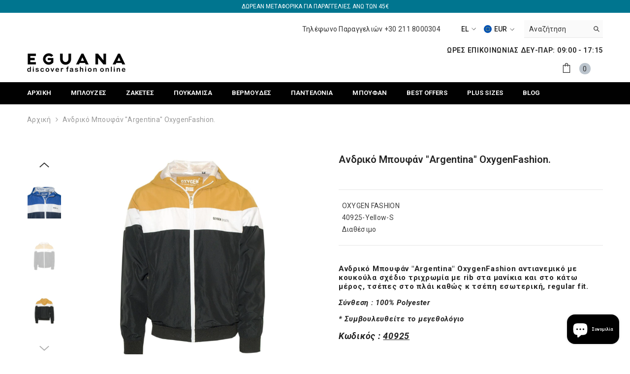

--- FILE ---
content_type: text/html; charset=utf-8
request_url: https://e-guana.gr/products/argentina-oxygen
body_size: 57649
content:
<!doctype html>
<html class="no-js" lang="el">
    <head>
        <meta charset="utf-8">
        <meta http-equiv="X-UA-Compatible" content="IE=edge">
        <meta name="viewport" content="width=device-width,initial-scale=1">
        <meta name="theme-color" content="">
        <link rel="canonical" href="https://e-guana.gr/products/argentina-oxygen"><link rel="shortcut icon" href="//e-guana.gr/cdn/shop/files/favicon_32x32.png?v=1613601898" type="image/png"><link rel="preconnect" href="https://cdn.shopify.com" crossorigin>
        <title>
            Ανδρικό Μπουφάν αντιανεμικο &quot;Argentina&quot; Oxygen | e-guana
 &ndash; eguana.gr</title>
        
            <meta name="description" content="Οικονομικα jacket αντιανεμικα Oxygen με κουκουλα, ανδρικα Oxygen jacket αντιανεμικό με κουκουλα, φθηνα Oxygen ανδρικα jacket προσφορας, μπουφαν θερινο">
        
        

<meta property="og:site_name" content="eguana.gr">
<meta property="og:url" content="https://e-guana.gr/products/argentina-oxygen">
<meta property="og:title" content="Ανδρικό Μπουφάν αντιανεμικο &quot;Argentina&quot; Oxygen | e-guana">
<meta property="og:type" content="product">
<meta property="og:description" content="Οικονομικα jacket αντιανεμικα Oxygen με κουκουλα, ανδρικα Oxygen jacket αντιανεμικό με κουκουλα, φθηνα Oxygen ανδρικα jacket προσφορας, μπουφαν θερινο"><meta property="og:image" content="http://e-guana.gr/cdn/shop/products/40925-red.jpg?v=1620236857">
  <meta property="og:image:secure_url" content="https://e-guana.gr/cdn/shop/products/40925-red.jpg?v=1620236857">
  <meta property="og:image:width" content="1500">
  <meta property="og:image:height" content="1500"><meta property="og:price:amount" content="24.90">
  <meta property="og:price:currency" content="EUR"><meta name="twitter:card" content="summary_large_image">
<meta name="twitter:title" content="Ανδρικό Μπουφάν αντιανεμικο &quot;Argentina&quot; Oxygen | e-guana">
<meta name="twitter:description" content="Οικονομικα jacket αντιανεμικα Oxygen με κουκουλα, ανδρικα Oxygen jacket αντιανεμικό με κουκουλα, φθηνα Oxygen ανδρικα jacket προσφορας, μπουφαν θερινο">

        <script>window.performance && window.performance.mark && window.performance.mark('shopify.content_for_header.start');</script><meta name="google-site-verification" content="tP9YY7CAO9mjRFQALJCpncIH_5fpDjgZwY3Ynd3x6l4">
<meta id="shopify-digital-wallet" name="shopify-digital-wallet" content="/21078309/digital_wallets/dialog">
<meta name="shopify-checkout-api-token" content="533723354751ff9ccf416db7e23cac24">
<meta id="in-context-paypal-metadata" data-shop-id="21078309" data-venmo-supported="false" data-environment="production" data-locale="en_US" data-paypal-v4="true" data-currency="EUR">
<link rel="alternate" type="application/json+oembed" href="https://e-guana.gr/products/argentina-oxygen.oembed">
<script async="async" src="/checkouts/internal/preloads.js?locale=el-GR"></script>
<script id="shopify-features" type="application/json">{"accessToken":"533723354751ff9ccf416db7e23cac24","betas":["rich-media-storefront-analytics"],"domain":"e-guana.gr","predictiveSearch":true,"shopId":21078309,"locale":"el"}</script>
<script>var Shopify = Shopify || {};
Shopify.shop = "eguana-gr.myshopify.com";
Shopify.locale = "el";
Shopify.currency = {"active":"EUR","rate":"1.0"};
Shopify.country = "GR";
Shopify.theme = {"name":"Ella-6.0-theme-source","id":134448054523,"schema_name":"Ella","schema_version":"6.0.0","theme_store_id":null,"role":"main"};
Shopify.theme.handle = "null";
Shopify.theme.style = {"id":null,"handle":null};
Shopify.cdnHost = "e-guana.gr/cdn";
Shopify.routes = Shopify.routes || {};
Shopify.routes.root = "/";</script>
<script type="module">!function(o){(o.Shopify=o.Shopify||{}).modules=!0}(window);</script>
<script>!function(o){function n(){var o=[];function n(){o.push(Array.prototype.slice.apply(arguments))}return n.q=o,n}var t=o.Shopify=o.Shopify||{};t.loadFeatures=n(),t.autoloadFeatures=n()}(window);</script>
<script id="shop-js-analytics" type="application/json">{"pageType":"product"}</script>
<script defer="defer" async type="module" src="//e-guana.gr/cdn/shopifycloud/shop-js/modules/v2/client.init-shop-cart-sync_LfUzO4S6.el.esm.js"></script>
<script defer="defer" async type="module" src="//e-guana.gr/cdn/shopifycloud/shop-js/modules/v2/chunk.common_CGzkXfgL.esm.js"></script>
<script defer="defer" async type="module" src="//e-guana.gr/cdn/shopifycloud/shop-js/modules/v2/chunk.modal_Bgl3KeJf.esm.js"></script>
<script type="module">
  await import("//e-guana.gr/cdn/shopifycloud/shop-js/modules/v2/client.init-shop-cart-sync_LfUzO4S6.el.esm.js");
await import("//e-guana.gr/cdn/shopifycloud/shop-js/modules/v2/chunk.common_CGzkXfgL.esm.js");
await import("//e-guana.gr/cdn/shopifycloud/shop-js/modules/v2/chunk.modal_Bgl3KeJf.esm.js");

  window.Shopify.SignInWithShop?.initShopCartSync?.({"fedCMEnabled":true,"windoidEnabled":true});

</script>
<script>(function() {
  var isLoaded = false;
  function asyncLoad() {
    if (isLoaded) return;
    isLoaded = true;
    var urls = ["https:\/\/d23dclunsivw3h.cloudfront.net\/redirect-app.js?shop=eguana-gr.myshopify.com","https:\/\/swymv3free-01.azureedge.net\/code\/swym-shopify.js?shop=eguana-gr.myshopify.com"];
    for (var i = 0; i < urls.length; i++) {
      var s = document.createElement('script');
      s.type = 'text/javascript';
      s.async = true;
      s.src = urls[i];
      var x = document.getElementsByTagName('script')[0];
      x.parentNode.insertBefore(s, x);
    }
  };
  if(window.attachEvent) {
    window.attachEvent('onload', asyncLoad);
  } else {
    window.addEventListener('load', asyncLoad, false);
  }
})();</script>
<script id="__st">var __st={"a":21078309,"offset":7200,"reqid":"56830cdc-ec70-43a0-ab7d-2c1c15c3edc3-1769144977","pageurl":"e-guana.gr\/products\/argentina-oxygen","u":"14b8c1fa6c62","p":"product","rtyp":"product","rid":4450741682248};</script>
<script>window.ShopifyPaypalV4VisibilityTracking = true;</script>
<script id="captcha-bootstrap">!function(){'use strict';const t='contact',e='account',n='new_comment',o=[[t,t],['blogs',n],['comments',n],[t,'customer']],c=[[e,'customer_login'],[e,'guest_login'],[e,'recover_customer_password'],[e,'create_customer']],r=t=>t.map((([t,e])=>`form[action*='/${t}']:not([data-nocaptcha='true']) input[name='form_type'][value='${e}']`)).join(','),a=t=>()=>t?[...document.querySelectorAll(t)].map((t=>t.form)):[];function s(){const t=[...o],e=r(t);return a(e)}const i='password',u='form_key',d=['recaptcha-v3-token','g-recaptcha-response','h-captcha-response',i],f=()=>{try{return window.sessionStorage}catch{return}},m='__shopify_v',_=t=>t.elements[u];function p(t,e,n=!1){try{const o=window.sessionStorage,c=JSON.parse(o.getItem(e)),{data:r}=function(t){const{data:e,action:n}=t;return t[m]||n?{data:e,action:n}:{data:t,action:n}}(c);for(const[e,n]of Object.entries(r))t.elements[e]&&(t.elements[e].value=n);n&&o.removeItem(e)}catch(o){console.error('form repopulation failed',{error:o})}}const l='form_type',E='cptcha';function T(t){t.dataset[E]=!0}const w=window,h=w.document,L='Shopify',v='ce_forms',y='captcha';let A=!1;((t,e)=>{const n=(g='f06e6c50-85a8-45c8-87d0-21a2b65856fe',I='https://cdn.shopify.com/shopifycloud/storefront-forms-hcaptcha/ce_storefront_forms_captcha_hcaptcha.v1.5.2.iife.js',D={infoText:'Προστατεύεται με το hCaptcha',privacyText:'Απόρρητο',termsText:'Όροι'},(t,e,n)=>{const o=w[L][v],c=o.bindForm;if(c)return c(t,g,e,D).then(n);var r;o.q.push([[t,g,e,D],n]),r=I,A||(h.body.append(Object.assign(h.createElement('script'),{id:'captcha-provider',async:!0,src:r})),A=!0)});var g,I,D;w[L]=w[L]||{},w[L][v]=w[L][v]||{},w[L][v].q=[],w[L][y]=w[L][y]||{},w[L][y].protect=function(t,e){n(t,void 0,e),T(t)},Object.freeze(w[L][y]),function(t,e,n,w,h,L){const[v,y,A,g]=function(t,e,n){const i=e?o:[],u=t?c:[],d=[...i,...u],f=r(d),m=r(i),_=r(d.filter((([t,e])=>n.includes(e))));return[a(f),a(m),a(_),s()]}(w,h,L),I=t=>{const e=t.target;return e instanceof HTMLFormElement?e:e&&e.form},D=t=>v().includes(t);t.addEventListener('submit',(t=>{const e=I(t);if(!e)return;const n=D(e)&&!e.dataset.hcaptchaBound&&!e.dataset.recaptchaBound,o=_(e),c=g().includes(e)&&(!o||!o.value);(n||c)&&t.preventDefault(),c&&!n&&(function(t){try{if(!f())return;!function(t){const e=f();if(!e)return;const n=_(t);if(!n)return;const o=n.value;o&&e.removeItem(o)}(t);const e=Array.from(Array(32),(()=>Math.random().toString(36)[2])).join('');!function(t,e){_(t)||t.append(Object.assign(document.createElement('input'),{type:'hidden',name:u})),t.elements[u].value=e}(t,e),function(t,e){const n=f();if(!n)return;const o=[...t.querySelectorAll(`input[type='${i}']`)].map((({name:t})=>t)),c=[...d,...o],r={};for(const[a,s]of new FormData(t).entries())c.includes(a)||(r[a]=s);n.setItem(e,JSON.stringify({[m]:1,action:t.action,data:r}))}(t,e)}catch(e){console.error('failed to persist form',e)}}(e),e.submit())}));const S=(t,e)=>{t&&!t.dataset[E]&&(n(t,e.some((e=>e===t))),T(t))};for(const o of['focusin','change'])t.addEventListener(o,(t=>{const e=I(t);D(e)&&S(e,y())}));const B=e.get('form_key'),M=e.get(l),P=B&&M;t.addEventListener('DOMContentLoaded',(()=>{const t=y();if(P)for(const e of t)e.elements[l].value===M&&p(e,B);[...new Set([...A(),...v().filter((t=>'true'===t.dataset.shopifyCaptcha))])].forEach((e=>S(e,t)))}))}(h,new URLSearchParams(w.location.search),n,t,e,['guest_login'])})(!0,!0)}();</script>
<script integrity="sha256-4kQ18oKyAcykRKYeNunJcIwy7WH5gtpwJnB7kiuLZ1E=" data-source-attribution="shopify.loadfeatures" defer="defer" src="//e-guana.gr/cdn/shopifycloud/storefront/assets/storefront/load_feature-a0a9edcb.js" crossorigin="anonymous"></script>
<script data-source-attribution="shopify.dynamic_checkout.dynamic.init">var Shopify=Shopify||{};Shopify.PaymentButton=Shopify.PaymentButton||{isStorefrontPortableWallets:!0,init:function(){window.Shopify.PaymentButton.init=function(){};var t=document.createElement("script");t.src="https://e-guana.gr/cdn/shopifycloud/portable-wallets/latest/portable-wallets.el.js",t.type="module",document.head.appendChild(t)}};
</script>
<script data-source-attribution="shopify.dynamic_checkout.buyer_consent">
  function portableWalletsHideBuyerConsent(e){var t=document.getElementById("shopify-buyer-consent"),n=document.getElementById("shopify-subscription-policy-button");t&&n&&(t.classList.add("hidden"),t.setAttribute("aria-hidden","true"),n.removeEventListener("click",e))}function portableWalletsShowBuyerConsent(e){var t=document.getElementById("shopify-buyer-consent"),n=document.getElementById("shopify-subscription-policy-button");t&&n&&(t.classList.remove("hidden"),t.removeAttribute("aria-hidden"),n.addEventListener("click",e))}window.Shopify?.PaymentButton&&(window.Shopify.PaymentButton.hideBuyerConsent=portableWalletsHideBuyerConsent,window.Shopify.PaymentButton.showBuyerConsent=portableWalletsShowBuyerConsent);
</script>
<script data-source-attribution="shopify.dynamic_checkout.cart.bootstrap">document.addEventListener("DOMContentLoaded",(function(){function t(){return document.querySelector("shopify-accelerated-checkout-cart, shopify-accelerated-checkout")}if(t())Shopify.PaymentButton.init();else{new MutationObserver((function(e,n){t()&&(Shopify.PaymentButton.init(),n.disconnect())})).observe(document.body,{childList:!0,subtree:!0})}}));
</script>
<script id='scb4127' type='text/javascript' async='' src='https://e-guana.gr/cdn/shopifycloud/privacy-banner/storefront-banner.js'></script><link id="shopify-accelerated-checkout-styles" rel="stylesheet" media="screen" href="https://e-guana.gr/cdn/shopifycloud/portable-wallets/latest/accelerated-checkout-backwards-compat.css" crossorigin="anonymous">
<style id="shopify-accelerated-checkout-cart">
        #shopify-buyer-consent {
  margin-top: 1em;
  display: inline-block;
  width: 100%;
}

#shopify-buyer-consent.hidden {
  display: none;
}

#shopify-subscription-policy-button {
  background: none;
  border: none;
  padding: 0;
  text-decoration: underline;
  font-size: inherit;
  cursor: pointer;
}

#shopify-subscription-policy-button::before {
  box-shadow: none;
}

      </style>
<script id="sections-script" data-sections="header" defer="defer" src="//e-guana.gr/cdn/shop/t/23/compiled_assets/scripts.js?v=6751"></script>
<script>window.performance && window.performance.mark && window.performance.mark('shopify.content_for_header.end');</script>

        <style>
    @import url('https://fonts.googleapis.com/css?family=Roboto:300,300i,400,400i,500,500i,600,600i,700,700i,800,800i&display=swap');
                

          
                    
          
    

    :root {
        /* Settings Body */
        
            --font-body-family: Roboto;
        
        --font-body-size: 14px;
        --font-body-weight: 400;
        --body-line-height: 22px;
        --body-letter-spacing: .02em;

        /* Settings Heading */
        
            --font-heading-family: Roboto;
        
        --font-heading-size: 16px;
        --font-heading-weight: 700;
        --font-heading-style: normal;
        --heading-line-height: 10px;
        --heading-letter-spacing: .05em;
        --heading-text-transform: uppercase;
        --heading-border-height: 2px;

        /* Settings Navigation */
        /* Menu Lv1 */
        
            --font-menu-lv1-family: Roboto;
        
        --font-menu-lv1-size: 13px;
        --font-menu-lv1-weight: 700;
        --menu-lv1-line-height: 22px;
        --menu-lv1-letter-spacing: .01em;
        --menu-lv1-text-transform: uppercase;

        /* Menu Lv2 */
        
            --font-menu-lv2-family: Roboto;
        
        --font-menu-lv2-size: 12px;
        --font-menu-lv2-weight: 400;
        --menu-lv2-line-height: 22px;
        --menu-lv2-letter-spacing: .02em;
        --menu-lv2-text-transform: capitalize;

        /* Menu Lv3 */
        
            --font-menu-lv3-family: Roboto;
        
        --font-menu-lv3-size: 12px;
        --font-menu-lv3-weight: 400;
        --menu-lv3-line-height: 22px;
        --menu-lv3-letter-spacing: .02em;
        --menu-lv3-text-transform: capitalize;

        /* Mega Menu Lv2 */
        
            --font-mega-menu-lv2-family: Roboto;
        
        --font-mega-menu-lv2-size: 12px;
        --font-mega-menu-lv2-weight: 600;
        --font-mega-menu-lv2-style: normal;
        --mega-menu-lv2-line-height: 22px;
        --mega-menu-lv2-letter-spacing: .02em;
        --mega-menu-lv2-text-transform: uppercase;

        /* Mega Menu Lv3 */
        
            --font-mega-menu-lv3-family: Roboto;
        
        --font-mega-menu-lv3-size: 12px;
        --font-mega-menu-lv3-weight: 400;
        --mega-menu-lv3-line-height: 22px;
        --mega-menu-lv3-letter-spacing: .02em;
        --mega-menu-lv3-text-transform: capitalize;

        /* Product Card Title */--product-title-font: Roboto;--product-title-font-size : 12px;
        --product-title-font-weight : 400;
        --product-title-line-height: 22px;
        --product-title-letter-spacing: .02em;
        --product-title-line-text : 2;
        --product-title-text-transform : capitalize;
        --product-title-margin-bottom: 10px;

        /* Product Card Vendor */--product-vendor-font: Roboto;--product-vendor-font-size : 12px;
        --product-vendor-font-weight : 400;
        --product-vendor-font-style : normal;
        --product-vendor-line-height: 22px;
        --product-vendor-letter-spacing: .02em;
        --product-vendor-text-transform : uppercase;
        --product-vendor-margin-bottom: 0px;

        /* Product Card Price */--product-price-font: Roboto;--product-price-font-size : 14px;
        --product-price-font-weight : 600;
        --product-price-line-height: 22px;
        --product-price-letter-spacing: .02em;
        --product-price-margin-top: 0px;
        --product-price-margin-bottom: 13px;

        /* Product Card Badge */--badge-font: Roboto;--badge-font-size : 12px;
        --badge-font-weight : 400;
        --badge-text-transform : capitalize;
        --badge-letter-spacing: .02em;
        --badge-line-height: 20px;
        --badge-border-radius: 0px;
        --badge-padding-top: 0px;
        --badge-padding-bottom: 0px;
        --badge-padding-left-right: 8px;
        --badge-postion-top: 0px;
        --badge-postion-left-right: 0px;

        /* Product Quickview */
        --product-quickview-font-size : 12px;
        --product-quickview-line-height: 23px;
        --product-quickview-border-radius: 1px;
        --product-quickview-padding-top: 0px;
        --product-quickview-padding-bottom: 0px;
        --product-quickview-padding-left-right: 7px;--product-quickview-box-shadow: none;/* Blog Card Tile */--blog-title-font: Roboto;--blog-title-font-size : 20px;
        --blog-title-font-weight : 700;
        --blog-title-line-height: 29px;
        --blog-title-letter-spacing: .09em;
        --blog-title-text-transform : uppercase;

        /* Blog Card Info (Date, Author) */--blog-info-font: Roboto;--blog-info-font-size : 14px;
        --blog-info-font-weight : 400;
        --blog-info-line-height: 20px;
        --blog-info-letter-spacing: .02em;
        --blog-info-text-transform : uppercase;

        /* Button 1 */--btn-1-font-family: Roboto;--btn-1-font-size: 14px;
        --btn-1-font-weight: 700;
        --btn-1-text-transform: uppercase;
        --btn-1-line-height: 22px;
        --btn-1-letter-spacing: .05em;
        --btn-1-text-align: center;
        --btn-1-border-radius: 0px;
        --btn-1-border-width: 1px;
        --btn-1-border-style: solid;
        --btn-1-padding-top: 10px;
        --btn-1-padding-bottom: 10px;
        --btn-1-horizontal-length: 0px;
        --btn-1-vertical-length: 0px;
        --btn-1-blur-radius: 0px;
        --btn-1-spread: 0px;
        
        
        
          --btn-1-all-bg-opacity-hover: rgba(0, 0, 0, 0.5);
        
        
            --btn-1-inset: ;
        

        /* Button 2 */--btn-2-font-family: Roboto;--btn-2-font-size: 18px;
        --btn-2-font-weight: 700;
        --btn-2-text-transform: uppercase;
        --btn-2-line-height: 23px;
        --btn-2-letter-spacing: .05em;
        --btn-2-text-align: right;
        --btn-2-border-radius: 6px;
        --btn-2-border-width: 1px;
        --btn-2-border-style: solid;
        --btn-2-padding-top: 20px;
        --btn-2-padding-bottom: 20px;
        --btn-2-horizontal-length: 4px;
        --btn-2-vertical-length: 4px;
        --btn-2-blur-radius: 7px;
        --btn-2-spread: 0px;
        
        
          --btn-2-all-bg-opacity: rgba(25, 145, 226, 0.5);
        
        
          --btn-2-all-bg-opacity-hover: rgba(0, 0, 0, 0.5);
        
        
            --btn-2-inset: ;
        

        /* Button 3 */--btn-3-font-family: Roboto;--btn-3-font-size: 14px;
        --btn-3-font-weight: 700;
        --btn-3-text-transform: uppercase;
        --btn-3-line-height: 22px;
        --btn-3-letter-spacing: .05em;
        --btn-3-text-align: center;
        --btn-3-border-radius: 0px;
        --btn-3-border-width: 1px;
        --btn-3-border-style: solid;
        --btn-3-padding-top: 10px;
        --btn-3-padding-bottom: 10px;
        --btn-3-horizontal-length: 0px;
        --btn-3-vertical-length: 0px;
        --btn-3-blur-radius: 0px;
        --btn-3-spread: 0px;
        
        
          --btn-3-all-bg-opacity: rgba(0, 0, 0, 0.1);
        
        
          --btn-3-all-bg-opacity-hover: rgba(0, 0, 0, 0.1);
        

        
            --btn-3-inset: ;
        

        /* Footer Heading */--footer-heading-font-family: Roboto;--footer-heading-font-size : 15px;
        --footer-heading-font-weight : 600;
        --footer-heading-line-height : 22px;
        --footer-heading-letter-spacing : .05em;
        --footer-heading-text-transform : uppercase;

        /* Footer Link */--footer-link-font-family: Roboto;--footer-link-font-size : 12px;
        --footer-link-font-weight : 400;
        --footer-link-line-height : 28px;
        --footer-link-letter-spacing : .02em;
        --footer-link-text-transform : capitalize;

        /* Page Title */
        
            --font-page-title-family: Roboto;
        
        --font-page-title-size: 20px;
        --font-page-title-weight: 700;
        --font-page-title-style: normal;
        --page-title-line-height: 20px;
        --page-title-letter-spacing: .05em;
        --page-title-text-transform: uppercase;

        /* Font Product Tab Title */
        --font-tab-type-1: Roboto;
        --font-tab-type-2: Roboto;

        /* Text Size */
        --text-size-font-size : 10px;
        --text-size-font-weight : 400;
        --text-size-line-height : 22px;
        --text-size-letter-spacing : 0;
        --text-size-text-transform : uppercase;
        --text-size-color : #787878;

        /* Font Weight */
        --font-weight-normal: 400;
        --font-weight-medium: 500;
        --font-weight-semibold: 600;
        --font-weight-bold: 700;
        --font-weight-bolder: 800;
        --font-weight-black: 900;

        /* Radio Button */
        --form-label-checkbox-before-bg: #fff;
        --form-label-checkbox-before-border: #cecece;
        --form-label-checkbox-before-bg-checked: #000;

        /* Conatiner */
        --header-custom-width-container: 1600px;
        --body-custom-width-container: 1600px;
        --footer-custom-width-container: 1600px;

        /* Layout Boxed */
        --color-background-layout-boxed: #f8f8f8;/* Arrow */
        --position-horizontal-slick-arrow: 0;

        /* General Color*/
        --color-text: #232323;
        --color-text2: #969696;
        --color-global: #232323;
        --color-white: #FFFFFF;
        --color-grey: #868686;
        --color-black: #202020;
        --color-base-text-rgb: 35, 35, 35;
        --color-base-text2-rgb: 150, 150, 150;
        --color-background: #ffffff;
        --color-background-rgb: 255, 255, 255;
        --color-background-overylay: rgba(255, 255, 255, 0.9);
        --color-base-accent-text: ;
        --color-base-accent-1: ;
        --color-base-accent-2: ;
        --color-link: #232323;
        --color-link-hover: #232323;
        --color-error: #D93333;
        --color-error-bg: #FCEEEE;
        --color-success: #5A5A5A;
        --color-success-bg: #DFF0D8;
        --color-info: #202020;
        --color-info-bg: #FFF2DD;
        --color-link-underline: rgba(35, 35, 35, 0.5);

        --color-breadcrumb: #999999;
        --colors-breadcrumb-hover: #232323;
        --colors-breadcrumb-active: #999999;

        --border-global: #e6e6e6;
        --bg-global: #fafafa;

        --bg-planceholder: #fafafa;

        --color-warning: #fff;
        --bg-warning: #e0b252;

        --color-background-10 : #e9e9e9;
        --color-background-20 : #d3d3d3;
        --color-background-30 : #bdbdbd;
        --color-background-50 : #919191;
        --color-background-global : #919191;

        /* Arrow Color */
        --arrow-color: #323232;
        --arrow-background-color: #fff;
        --arrow-border-color: #ccc;
        --arrow-color-hover: #323232;
        --arrow-background-color-hover: #f8f8f8;
        --arrow-border-color-hover: #f8f8f8;

        --arrow-width: 35px;
        --arrow-height: 35px;
        --arrow-size: px;
        --arrow-size-icon: 17px;
        --arrow-border-radius: 50%;
        --arrow-border-width: 1px;

        /* Pagination Color */
        --pagination-item-color: #3c3c3c;
        --pagination-item-color-active: #3c3c3c;
        --pagination-item-bg-color: 
        #fff;
        --pagination-item-bg-color-active: #fff;
        --pagination-item-border-color: #fff;
        --pagination-item-border-color-active: #ffffff;

        --pagination-arrow-color: #3c3c3c;
        --pagination-arrow-color-active: #3c3c3c;
        --pagination-arrow-bg-color: #fff;
        --pagination-arrow-bg-color-active: #fff;
        --pagination-arrow-border-color: #fff;
        --pagination-arrow-border-color-active: #fff;

        /* Dots Color */
        --dots-color: transparent;
        --dots-border-color: #323232;
        --dots-color-active: #323232;
        --dots-border-color-active: #323232;
        --dots-style2-background-opacity: #00000050;
        --dots-width: 12px;
        --dots-height: 12px;

        /* Button Color */
        --btn-1-color: #FFFFFF;
        --btn-1-bg: #232323;
        --btn-1-border: #232323;
        --btn-1-color-hover: #232323;
        --btn-1-bg-hover: #ffffff;
        --btn-1-border-hover: #232323;

        --btn-2-color: #232323;
        --btn-2-bg: #FFFFFF;
        --btn-2-border: #727272;
        --btn-2-color-hover: #FFFFFF;
        --btn-2-bg-hover: #232323;
        --btn-2-border-hover: #232323;

        --btn-3-color: #FFFFFF;
        --btn-3-bg: #e9514b;
        --btn-3-border: #e9514b;
        --btn-3-color-hover: #ffffff;
        --btn-3-bg-hover: #e9514b;
        --btn-3-border-hover: #e9514b;

        --anchor-transition: all ease .3s;
        --bg-white: #ffffff;
        --bg-black: #000000;
        --bg-grey: #808080;
        --icon: var(--color-text);
        --text-cart: #3c3c3c;
        --duration-short: 100ms;
        --duration-default: 350ms;
        --duration-long: 500ms;

        --form-input-bg: #ffffff;
        --form-input-border: #c7c7c7;
        --form-input-color: #232323;;
        --form-input-placeholder: #868686;
        --form-label: #232323;

        --new-badge-color: #232323;
        --new-badge-bg: #FFFFFF;
        --sale-badge-color: #ffffff;
        --sale-badge-bg: #00758f;
        --sold-out-badge-color: #ffffff;
        --sold-out-badge-bg: #c1c1c1;
        --custom-badge-color: #ffffff;
        --custom-badge-bg: #ffbb49;
        --bundle-badge-color: #ffffff;
        --bundle-badge-bg: #232323;
        
        --product-title-color : #232323;
        --product-title-color-hover : #232323;
        --product-vendor-color : #969696;
        --product-price-color : #232323;
        --product-sale-price-color : #00758f;
        --product-compare-price-color : #969696;
        --product-review-full-color : #000000;
        --product-review-empty-color : #A4A4A4;
        --product-swatch-border : #cbcbcb;
        --product-swatch-border-active : #232323;
        --product-swatch-width : 40px;
        --product-swatch-height : 40px;
        --product-swatch-border-radius : 0px;
        --product-swatch-color-width : 40px;
        --product-swatch-color-height : 40px;
        --product-swatch-color-border-radius : 20px;
        --product-wishlist-color : #000000;
        --product-wishlist-bg : #ffffff;
        --product-wishlist-color-added : #ffffff;
        --product-wishlist-bg-added : #000000;
        --product-compare-color : #000000;
        --product-compare-bg : #FFFFFF;
        --product-compare-color-added : #D12442;
        --product-compare-bg-added : #FFFFFF;
        
        --product-hot-stock-text-color : #d62828;

        --product-quick-view-color : #000000;
        
          --product-quick-view-bg : #FFFFFF;
        
        --product-quick-view-color-hover : #232323;
        --product-quick-view-bg-hover : #000000;

        --product-action-color : #232323;       
        --product-action-bg : #ffffff;
        --product-action-border : #000000;
        --product-action-color-hover : #FFFFFF;
        --product-action-bg-hover : #232323;
        --product-action-border-hover : #232323;

        /* Multilevel Category Filter */
        --color-label-multiLevel-categories: #232323;
        --bg-label-multiLevel-categories: #fff;
        --color-button-multiLevel-categories: #fff;
        --bg-button-multiLevel-categories: #ff8b21;
        --border-button-multiLevel-categories: transparent;
        --hover-color-button-multiLevel-categories: #fff;
        --hover-bg-button-multiLevel-categories: #ff8b21;--cart-item-bg : #ffffff;
            --cart-item-border : #e8e8e8;
            --cart-item-border-width : 1px;
            --cart-item-border-style : solid;
            --free-shipping-height : 10px;
            --free-shipping-border-radius : 20px;
            --free-shipping-color : #727272;
            --free-shipping-bg : #ededed;
            --free-shipping-bg-1: #f44336;
            --free-shipping-bg-2: #ffc206;
            --free-shipping-bg-3: #69c69c;
            --free-shipping-bg-4: #69c69c;
            --free-shipping-min-height : 20.0px;
        

        --w-product-swatch-custom: 30px;
        --h-product-swatch-custom: 30px;
        --w-product-swatch-custom-mb: 20px;
        --h-product-swatch-custom-mb: 20px;
        --font-size-product-swatch-more: 12px;

        --swatch-border : #cbcbcb;
        --swatch-border-active : #232323;

        --variant-size: #232323;
        --variant-size-border: #e7e7e7;
        --variant-size-bg: #ffffff;
        --variant-size-hover: #ffffff;
        --variant-size-border-hover: #232323;
        --variant-size-bg-hover: #232323;

        --variant-bg : #ffffff;
        --variant-color : #232323;
        --variant-bg-active : #ffffff;
        --variant-color-active : #232323;

        /* Font Size Text Social */
        --fontsize-text-social: 12px;
        
        /* Sidebar Animation */
        --page-content-distance: 64px;
        --sidebar-content-distance: 40px;
        --button-transition-ease: cubic-bezier(.25,.46,.45,.94);

        /* Loading Spinner Color */
        --spinner-top-color: #fc0;
        --spinner-right-color: #4dd4c6;
        --spinner-bottom-color: #f00;
        --spinner-left-color: #f6f6f6;
    }
</style>

        <link href="//e-guana.gr/cdn/shop/t/23/assets/base.css?v=38474324908204877121660040536" rel="stylesheet" type="text/css" media="all" />
<link href="//e-guana.gr/cdn/shop/t/23/assets/custom.css?v=13455060029456623051727336679" rel="stylesheet" type="text/css" media="all" />
<script>document.documentElement.className = document.documentElement.className.replace('no-js', 'js');</script>
    <script src="https://cdn.shopify.com/extensions/e8878072-2f6b-4e89-8082-94b04320908d/inbox-1254/assets/inbox-chat-loader.js" type="text/javascript" defer="defer"></script>
<link href="https://monorail-edge.shopifysvc.com" rel="dns-prefetch">
<script>(function(){if ("sendBeacon" in navigator && "performance" in window) {try {var session_token_from_headers = performance.getEntriesByType('navigation')[0].serverTiming.find(x => x.name == '_s').description;} catch {var session_token_from_headers = undefined;}var session_cookie_matches = document.cookie.match(/_shopify_s=([^;]*)/);var session_token_from_cookie = session_cookie_matches && session_cookie_matches.length === 2 ? session_cookie_matches[1] : "";var session_token = session_token_from_headers || session_token_from_cookie || "";function handle_abandonment_event(e) {var entries = performance.getEntries().filter(function(entry) {return /monorail-edge.shopifysvc.com/.test(entry.name);});if (!window.abandonment_tracked && entries.length === 0) {window.abandonment_tracked = true;var currentMs = Date.now();var navigation_start = performance.timing.navigationStart;var payload = {shop_id: 21078309,url: window.location.href,navigation_start,duration: currentMs - navigation_start,session_token,page_type: "product"};window.navigator.sendBeacon("https://monorail-edge.shopifysvc.com/v1/produce", JSON.stringify({schema_id: "online_store_buyer_site_abandonment/1.1",payload: payload,metadata: {event_created_at_ms: currentMs,event_sent_at_ms: currentMs}}));}}window.addEventListener('pagehide', handle_abandonment_event);}}());</script>
<script id="web-pixels-manager-setup">(function e(e,d,r,n,o){if(void 0===o&&(o={}),!Boolean(null===(a=null===(i=window.Shopify)||void 0===i?void 0:i.analytics)||void 0===a?void 0:a.replayQueue)){var i,a;window.Shopify=window.Shopify||{};var t=window.Shopify;t.analytics=t.analytics||{};var s=t.analytics;s.replayQueue=[],s.publish=function(e,d,r){return s.replayQueue.push([e,d,r]),!0};try{self.performance.mark("wpm:start")}catch(e){}var l=function(){var e={modern:/Edge?\/(1{2}[4-9]|1[2-9]\d|[2-9]\d{2}|\d{4,})\.\d+(\.\d+|)|Firefox\/(1{2}[4-9]|1[2-9]\d|[2-9]\d{2}|\d{4,})\.\d+(\.\d+|)|Chrom(ium|e)\/(9{2}|\d{3,})\.\d+(\.\d+|)|(Maci|X1{2}).+ Version\/(15\.\d+|(1[6-9]|[2-9]\d|\d{3,})\.\d+)([,.]\d+|)( \(\w+\)|)( Mobile\/\w+|) Safari\/|Chrome.+OPR\/(9{2}|\d{3,})\.\d+\.\d+|(CPU[ +]OS|iPhone[ +]OS|CPU[ +]iPhone|CPU IPhone OS|CPU iPad OS)[ +]+(15[._]\d+|(1[6-9]|[2-9]\d|\d{3,})[._]\d+)([._]\d+|)|Android:?[ /-](13[3-9]|1[4-9]\d|[2-9]\d{2}|\d{4,})(\.\d+|)(\.\d+|)|Android.+Firefox\/(13[5-9]|1[4-9]\d|[2-9]\d{2}|\d{4,})\.\d+(\.\d+|)|Android.+Chrom(ium|e)\/(13[3-9]|1[4-9]\d|[2-9]\d{2}|\d{4,})\.\d+(\.\d+|)|SamsungBrowser\/([2-9]\d|\d{3,})\.\d+/,legacy:/Edge?\/(1[6-9]|[2-9]\d|\d{3,})\.\d+(\.\d+|)|Firefox\/(5[4-9]|[6-9]\d|\d{3,})\.\d+(\.\d+|)|Chrom(ium|e)\/(5[1-9]|[6-9]\d|\d{3,})\.\d+(\.\d+|)([\d.]+$|.*Safari\/(?![\d.]+ Edge\/[\d.]+$))|(Maci|X1{2}).+ Version\/(10\.\d+|(1[1-9]|[2-9]\d|\d{3,})\.\d+)([,.]\d+|)( \(\w+\)|)( Mobile\/\w+|) Safari\/|Chrome.+OPR\/(3[89]|[4-9]\d|\d{3,})\.\d+\.\d+|(CPU[ +]OS|iPhone[ +]OS|CPU[ +]iPhone|CPU IPhone OS|CPU iPad OS)[ +]+(10[._]\d+|(1[1-9]|[2-9]\d|\d{3,})[._]\d+)([._]\d+|)|Android:?[ /-](13[3-9]|1[4-9]\d|[2-9]\d{2}|\d{4,})(\.\d+|)(\.\d+|)|Mobile Safari.+OPR\/([89]\d|\d{3,})\.\d+\.\d+|Android.+Firefox\/(13[5-9]|1[4-9]\d|[2-9]\d{2}|\d{4,})\.\d+(\.\d+|)|Android.+Chrom(ium|e)\/(13[3-9]|1[4-9]\d|[2-9]\d{2}|\d{4,})\.\d+(\.\d+|)|Android.+(UC? ?Browser|UCWEB|U3)[ /]?(15\.([5-9]|\d{2,})|(1[6-9]|[2-9]\d|\d{3,})\.\d+)\.\d+|SamsungBrowser\/(5\.\d+|([6-9]|\d{2,})\.\d+)|Android.+MQ{2}Browser\/(14(\.(9|\d{2,})|)|(1[5-9]|[2-9]\d|\d{3,})(\.\d+|))(\.\d+|)|K[Aa][Ii]OS\/(3\.\d+|([4-9]|\d{2,})\.\d+)(\.\d+|)/},d=e.modern,r=e.legacy,n=navigator.userAgent;return n.match(d)?"modern":n.match(r)?"legacy":"unknown"}(),u="modern"===l?"modern":"legacy",c=(null!=n?n:{modern:"",legacy:""})[u],f=function(e){return[e.baseUrl,"/wpm","/b",e.hashVersion,"modern"===e.buildTarget?"m":"l",".js"].join("")}({baseUrl:d,hashVersion:r,buildTarget:u}),m=function(e){var d=e.version,r=e.bundleTarget,n=e.surface,o=e.pageUrl,i=e.monorailEndpoint;return{emit:function(e){var a=e.status,t=e.errorMsg,s=(new Date).getTime(),l=JSON.stringify({metadata:{event_sent_at_ms:s},events:[{schema_id:"web_pixels_manager_load/3.1",payload:{version:d,bundle_target:r,page_url:o,status:a,surface:n,error_msg:t},metadata:{event_created_at_ms:s}}]});if(!i)return console&&console.warn&&console.warn("[Web Pixels Manager] No Monorail endpoint provided, skipping logging."),!1;try{return self.navigator.sendBeacon.bind(self.navigator)(i,l)}catch(e){}var u=new XMLHttpRequest;try{return u.open("POST",i,!0),u.setRequestHeader("Content-Type","text/plain"),u.send(l),!0}catch(e){return console&&console.warn&&console.warn("[Web Pixels Manager] Got an unhandled error while logging to Monorail."),!1}}}}({version:r,bundleTarget:l,surface:e.surface,pageUrl:self.location.href,monorailEndpoint:e.monorailEndpoint});try{o.browserTarget=l,function(e){var d=e.src,r=e.async,n=void 0===r||r,o=e.onload,i=e.onerror,a=e.sri,t=e.scriptDataAttributes,s=void 0===t?{}:t,l=document.createElement("script"),u=document.querySelector("head"),c=document.querySelector("body");if(l.async=n,l.src=d,a&&(l.integrity=a,l.crossOrigin="anonymous"),s)for(var f in s)if(Object.prototype.hasOwnProperty.call(s,f))try{l.dataset[f]=s[f]}catch(e){}if(o&&l.addEventListener("load",o),i&&l.addEventListener("error",i),u)u.appendChild(l);else{if(!c)throw new Error("Did not find a head or body element to append the script");c.appendChild(l)}}({src:f,async:!0,onload:function(){if(!function(){var e,d;return Boolean(null===(d=null===(e=window.Shopify)||void 0===e?void 0:e.analytics)||void 0===d?void 0:d.initialized)}()){var d=window.webPixelsManager.init(e)||void 0;if(d){var r=window.Shopify.analytics;r.replayQueue.forEach((function(e){var r=e[0],n=e[1],o=e[2];d.publishCustomEvent(r,n,o)})),r.replayQueue=[],r.publish=d.publishCustomEvent,r.visitor=d.visitor,r.initialized=!0}}},onerror:function(){return m.emit({status:"failed",errorMsg:"".concat(f," has failed to load")})},sri:function(e){var d=/^sha384-[A-Za-z0-9+/=]+$/;return"string"==typeof e&&d.test(e)}(c)?c:"",scriptDataAttributes:o}),m.emit({status:"loading"})}catch(e){m.emit({status:"failed",errorMsg:(null==e?void 0:e.message)||"Unknown error"})}}})({shopId: 21078309,storefrontBaseUrl: "https://e-guana.gr",extensionsBaseUrl: "https://extensions.shopifycdn.com/cdn/shopifycloud/web-pixels-manager",monorailEndpoint: "https://monorail-edge.shopifysvc.com/unstable/produce_batch",surface: "storefront-renderer",enabledBetaFlags: ["2dca8a86"],webPixelsConfigList: [{"id":"1082982748","configuration":"{\"config\":\"{\\\"pixel_id\\\":\\\"G-W41EMWQXTP\\\",\\\"target_country\\\":\\\"GR\\\",\\\"gtag_events\\\":[{\\\"type\\\":\\\"search\\\",\\\"action_label\\\":[\\\"G-W41EMWQXTP\\\",\\\"AW-846488203\\\/HMbWCOqIvdcBEIvF0ZMD\\\"]},{\\\"type\\\":\\\"begin_checkout\\\",\\\"action_label\\\":[\\\"G-W41EMWQXTP\\\",\\\"AW-846488203\\\/t6pUCOeIvdcBEIvF0ZMD\\\"]},{\\\"type\\\":\\\"view_item\\\",\\\"action_label\\\":[\\\"G-W41EMWQXTP\\\",\\\"AW-846488203\\\/hqW_COGIvdcBEIvF0ZMD\\\",\\\"MC-NKEX63ECVR\\\"]},{\\\"type\\\":\\\"purchase\\\",\\\"action_label\\\":[\\\"G-W41EMWQXTP\\\",\\\"AW-846488203\\\/N89UCN6IvdcBEIvF0ZMD\\\",\\\"MC-NKEX63ECVR\\\"]},{\\\"type\\\":\\\"page_view\\\",\\\"action_label\\\":[\\\"G-W41EMWQXTP\\\",\\\"AW-846488203\\\/OFfLCNuIvdcBEIvF0ZMD\\\",\\\"MC-NKEX63ECVR\\\"]},{\\\"type\\\":\\\"add_payment_info\\\",\\\"action_label\\\":[\\\"G-W41EMWQXTP\\\",\\\"AW-846488203\\\/xsnjCO2IvdcBEIvF0ZMD\\\"]},{\\\"type\\\":\\\"add_to_cart\\\",\\\"action_label\\\":[\\\"G-W41EMWQXTP\\\",\\\"AW-846488203\\\/tqEjCOSIvdcBEIvF0ZMD\\\"]}],\\\"enable_monitoring_mode\\\":false}\"}","eventPayloadVersion":"v1","runtimeContext":"OPEN","scriptVersion":"b2a88bafab3e21179ed38636efcd8a93","type":"APP","apiClientId":1780363,"privacyPurposes":[],"dataSharingAdjustments":{"protectedCustomerApprovalScopes":["read_customer_address","read_customer_email","read_customer_name","read_customer_personal_data","read_customer_phone"]}},{"id":"819265884","configuration":"{\"pixelCode\":\"C7QJU28FLK2NRAISS6AG\"}","eventPayloadVersion":"v1","runtimeContext":"STRICT","scriptVersion":"22e92c2ad45662f435e4801458fb78cc","type":"APP","apiClientId":4383523,"privacyPurposes":["ANALYTICS","MARKETING","SALE_OF_DATA"],"dataSharingAdjustments":{"protectedCustomerApprovalScopes":["read_customer_address","read_customer_email","read_customer_name","read_customer_personal_data","read_customer_phone"]}},{"id":"332202332","configuration":"{\"pixel_id\":\"222845714748103\",\"pixel_type\":\"facebook_pixel\",\"metaapp_system_user_token\":\"-\"}","eventPayloadVersion":"v1","runtimeContext":"OPEN","scriptVersion":"ca16bc87fe92b6042fbaa3acc2fbdaa6","type":"APP","apiClientId":2329312,"privacyPurposes":["ANALYTICS","MARKETING","SALE_OF_DATA"],"dataSharingAdjustments":{"protectedCustomerApprovalScopes":["read_customer_address","read_customer_email","read_customer_name","read_customer_personal_data","read_customer_phone"]}},{"id":"shopify-app-pixel","configuration":"{}","eventPayloadVersion":"v1","runtimeContext":"STRICT","scriptVersion":"0450","apiClientId":"shopify-pixel","type":"APP","privacyPurposes":["ANALYTICS","MARKETING"]},{"id":"shopify-custom-pixel","eventPayloadVersion":"v1","runtimeContext":"LAX","scriptVersion":"0450","apiClientId":"shopify-pixel","type":"CUSTOM","privacyPurposes":["ANALYTICS","MARKETING"]}],isMerchantRequest: false,initData: {"shop":{"name":"eguana.gr","paymentSettings":{"currencyCode":"EUR"},"myshopifyDomain":"eguana-gr.myshopify.com","countryCode":"GR","storefrontUrl":"https:\/\/e-guana.gr"},"customer":null,"cart":null,"checkout":null,"productVariants":[{"price":{"amount":24.9,"currencyCode":"EUR"},"product":{"title":"Ανδρικό Μπουφάν \"Argentina\" OxygenFashion.","vendor":"OXYGEN FASHION","id":"4450741682248","untranslatedTitle":"Ανδρικό Μπουφάν \"Argentina\" OxygenFashion.","url":"\/products\/argentina-oxygen","type":"Μπουφάν Θερινά"},"id":"31636908343368","image":{"src":"\/\/e-guana.gr\/cdn\/shop\/products\/40925-yellow.jpg?v=1620236873"},"sku":"40925-Yellow-S","title":"Yellow \/ S","untranslatedTitle":"Yellow \/ S"},{"price":{"amount":24.9,"currencyCode":"EUR"},"product":{"title":"Ανδρικό Μπουφάν \"Argentina\" OxygenFashion.","vendor":"OXYGEN FASHION","id":"4450741682248","untranslatedTitle":"Ανδρικό Μπουφάν \"Argentina\" OxygenFashion.","url":"\/products\/argentina-oxygen","type":"Μπουφάν Θερινά"},"id":"31636908310600","image":{"src":"\/\/e-guana.gr\/cdn\/shop\/products\/40925-red.jpg?v=1620236857"},"sku":"40925-Red-S","title":"Red \/ S","untranslatedTitle":"Red \/ S"},{"price":{"amount":24.9,"currencyCode":"EUR"},"product":{"title":"Ανδρικό Μπουφάν \"Argentina\" OxygenFashion.","vendor":"OXYGEN FASHION","id":"4450741682248","untranslatedTitle":"Ανδρικό Μπουφάν \"Argentina\" OxygenFashion.","url":"\/products\/argentina-oxygen","type":"Μπουφάν Θερινά"},"id":"31636908376136","image":{"src":"\/\/e-guana.gr\/cdn\/shop\/products\/40925-royal.jpg?v=1620236865"},"sku":"40925-Royal-S","title":"Royal \/ S","untranslatedTitle":"Royal \/ S"},{"price":{"amount":24.9,"currencyCode":"EUR"},"product":{"title":"Ανδρικό Μπουφάν \"Argentina\" OxygenFashion.","vendor":"OXYGEN FASHION","id":"4450741682248","untranslatedTitle":"Ανδρικό Μπουφάν \"Argentina\" OxygenFashion.","url":"\/products\/argentina-oxygen","type":"Μπουφάν Θερινά"},"id":"31636908474440","image":{"src":"\/\/e-guana.gr\/cdn\/shop\/products\/40925-royal.jpg?v=1620236865"},"sku":"40925-Royal-M","title":"Royal \/ M","untranslatedTitle":"Royal \/ M"},{"price":{"amount":24.9,"currencyCode":"EUR"},"product":{"title":"Ανδρικό Μπουφάν \"Argentina\" OxygenFashion.","vendor":"OXYGEN FASHION","id":"4450741682248","untranslatedTitle":"Ανδρικό Μπουφάν \"Argentina\" OxygenFashion.","url":"\/products\/argentina-oxygen","type":"Μπουφάν Θερινά"},"id":"31636908408904","image":{"src":"\/\/e-guana.gr\/cdn\/shop\/products\/40925-red.jpg?v=1620236857"},"sku":"40925-Red-M","title":"Red \/ M","untranslatedTitle":"Red \/ M"},{"price":{"amount":24.9,"currencyCode":"EUR"},"product":{"title":"Ανδρικό Μπουφάν \"Argentina\" OxygenFashion.","vendor":"OXYGEN FASHION","id":"4450741682248","untranslatedTitle":"Ανδρικό Μπουφάν \"Argentina\" OxygenFashion.","url":"\/products\/argentina-oxygen","type":"Μπουφάν Θερινά"},"id":"31636908441672","image":{"src":"\/\/e-guana.gr\/cdn\/shop\/products\/40925-yellow.jpg?v=1620236873"},"sku":"40925-Yellow-M","title":"Yellow \/ M","untranslatedTitle":"Yellow \/ M"},{"price":{"amount":24.9,"currencyCode":"EUR"},"product":{"title":"Ανδρικό Μπουφάν \"Argentina\" OxygenFashion.","vendor":"OXYGEN FASHION","id":"4450741682248","untranslatedTitle":"Ανδρικό Μπουφάν \"Argentina\" OxygenFashion.","url":"\/products\/argentina-oxygen","type":"Μπουφάν Θερινά"},"id":"31636908539976","image":{"src":"\/\/e-guana.gr\/cdn\/shop\/products\/40925-yellow.jpg?v=1620236873"},"sku":"40925-Yellow-L","title":"Yellow \/ L","untranslatedTitle":"Yellow \/ L"},{"price":{"amount":24.9,"currencyCode":"EUR"},"product":{"title":"Ανδρικό Μπουφάν \"Argentina\" OxygenFashion.","vendor":"OXYGEN FASHION","id":"4450741682248","untranslatedTitle":"Ανδρικό Μπουφάν \"Argentina\" OxygenFashion.","url":"\/products\/argentina-oxygen","type":"Μπουφάν Θερινά"},"id":"31636908507208","image":{"src":"\/\/e-guana.gr\/cdn\/shop\/products\/40925-red.jpg?v=1620236857"},"sku":"40925-Red-L","title":"Red \/ L","untranslatedTitle":"Red \/ L"},{"price":{"amount":24.9,"currencyCode":"EUR"},"product":{"title":"Ανδρικό Μπουφάν \"Argentina\" OxygenFashion.","vendor":"OXYGEN FASHION","id":"4450741682248","untranslatedTitle":"Ανδρικό Μπουφάν \"Argentina\" OxygenFashion.","url":"\/products\/argentina-oxygen","type":"Μπουφάν Θερινά"},"id":"31636908572744","image":{"src":"\/\/e-guana.gr\/cdn\/shop\/products\/40925-royal.jpg?v=1620236865"},"sku":"40925-Royal-L","title":"Royal \/ L","untranslatedTitle":"Royal \/ L"},{"price":{"amount":24.9,"currencyCode":"EUR"},"product":{"title":"Ανδρικό Μπουφάν \"Argentina\" OxygenFashion.","vendor":"OXYGEN FASHION","id":"4450741682248","untranslatedTitle":"Ανδρικό Μπουφάν \"Argentina\" OxygenFashion.","url":"\/products\/argentina-oxygen","type":"Μπουφάν Θερινά"},"id":"31636908671048","image":{"src":"\/\/e-guana.gr\/cdn\/shop\/products\/40925-royal.jpg?v=1620236865"},"sku":"40925-Royal-XL","title":"Royal \/ XL","untranslatedTitle":"Royal \/ XL"},{"price":{"amount":24.9,"currencyCode":"EUR"},"product":{"title":"Ανδρικό Μπουφάν \"Argentina\" OxygenFashion.","vendor":"OXYGEN FASHION","id":"4450741682248","untranslatedTitle":"Ανδρικό Μπουφάν \"Argentina\" OxygenFashion.","url":"\/products\/argentina-oxygen","type":"Μπουφάν Θερινά"},"id":"31636908605512","image":{"src":"\/\/e-guana.gr\/cdn\/shop\/products\/40925-red.jpg?v=1620236857"},"sku":"40925-Red-XL","title":"Red \/ XL","untranslatedTitle":"Red \/ XL"},{"price":{"amount":24.9,"currencyCode":"EUR"},"product":{"title":"Ανδρικό Μπουφάν \"Argentina\" OxygenFashion.","vendor":"OXYGEN FASHION","id":"4450741682248","untranslatedTitle":"Ανδρικό Μπουφάν \"Argentina\" OxygenFashion.","url":"\/products\/argentina-oxygen","type":"Μπουφάν Θερινά"},"id":"31636908638280","image":{"src":"\/\/e-guana.gr\/cdn\/shop\/products\/40925-yellow.jpg?v=1620236873"},"sku":"40925-Yellow-XL","title":"Yellow \/ XL","untranslatedTitle":"Yellow \/ XL"},{"price":{"amount":24.9,"currencyCode":"EUR"},"product":{"title":"Ανδρικό Μπουφάν \"Argentina\" OxygenFashion.","vendor":"OXYGEN FASHION","id":"4450741682248","untranslatedTitle":"Ανδρικό Μπουφάν \"Argentina\" OxygenFashion.","url":"\/products\/argentina-oxygen","type":"Μπουφάν Θερινά"},"id":"31636908736584","image":{"src":"\/\/e-guana.gr\/cdn\/shop\/products\/40925-yellow.jpg?v=1620236873"},"sku":"40925-Yellow-XXL","title":"Yellow \/ XXL","untranslatedTitle":"Yellow \/ XXL"},{"price":{"amount":24.9,"currencyCode":"EUR"},"product":{"title":"Ανδρικό Μπουφάν \"Argentina\" OxygenFashion.","vendor":"OXYGEN FASHION","id":"4450741682248","untranslatedTitle":"Ανδρικό Μπουφάν \"Argentina\" OxygenFashion.","url":"\/products\/argentina-oxygen","type":"Μπουφάν Θερινά"},"id":"31636908703816","image":{"src":"\/\/e-guana.gr\/cdn\/shop\/products\/40925-red.jpg?v=1620236857"},"sku":"40925-Red-XXL","title":"Red \/ XXL","untranslatedTitle":"Red \/ XXL"},{"price":{"amount":24.9,"currencyCode":"EUR"},"product":{"title":"Ανδρικό Μπουφάν \"Argentina\" OxygenFashion.","vendor":"OXYGEN FASHION","id":"4450741682248","untranslatedTitle":"Ανδρικό Μπουφάν \"Argentina\" OxygenFashion.","url":"\/products\/argentina-oxygen","type":"Μπουφάν Θερινά"},"id":"31636908769352","image":{"src":"\/\/e-guana.gr\/cdn\/shop\/products\/40925-royal.jpg?v=1620236865"},"sku":"40925-Royal-XXL","title":"Royal \/ XXL","untranslatedTitle":"Royal \/ XXL"}],"purchasingCompany":null},},"https://e-guana.gr/cdn","fcfee988w5aeb613cpc8e4bc33m6693e112",{"modern":"","legacy":""},{"shopId":"21078309","storefrontBaseUrl":"https:\/\/e-guana.gr","extensionBaseUrl":"https:\/\/extensions.shopifycdn.com\/cdn\/shopifycloud\/web-pixels-manager","surface":"storefront-renderer","enabledBetaFlags":"[\"2dca8a86\"]","isMerchantRequest":"false","hashVersion":"fcfee988w5aeb613cpc8e4bc33m6693e112","publish":"custom","events":"[[\"page_viewed\",{}],[\"product_viewed\",{\"productVariant\":{\"price\":{\"amount\":24.9,\"currencyCode\":\"EUR\"},\"product\":{\"title\":\"Ανδρικό Μπουφάν \\\"Argentina\\\" OxygenFashion.\",\"vendor\":\"OXYGEN FASHION\",\"id\":\"4450741682248\",\"untranslatedTitle\":\"Ανδρικό Μπουφάν \\\"Argentina\\\" OxygenFashion.\",\"url\":\"\/products\/argentina-oxygen\",\"type\":\"Μπουφάν Θερινά\"},\"id\":\"31636908343368\",\"image\":{\"src\":\"\/\/e-guana.gr\/cdn\/shop\/products\/40925-yellow.jpg?v=1620236873\"},\"sku\":\"40925-Yellow-S\",\"title\":\"Yellow \/ S\",\"untranslatedTitle\":\"Yellow \/ S\"}}]]"});</script><script>
  window.ShopifyAnalytics = window.ShopifyAnalytics || {};
  window.ShopifyAnalytics.meta = window.ShopifyAnalytics.meta || {};
  window.ShopifyAnalytics.meta.currency = 'EUR';
  var meta = {"product":{"id":4450741682248,"gid":"gid:\/\/shopify\/Product\/4450741682248","vendor":"OXYGEN FASHION","type":"Μπουφάν Θερινά","handle":"argentina-oxygen","variants":[{"id":31636908343368,"price":2490,"name":"Ανδρικό Μπουφάν \"Argentina\" OxygenFashion. - Yellow \/ S","public_title":"Yellow \/ S","sku":"40925-Yellow-S"},{"id":31636908310600,"price":2490,"name":"Ανδρικό Μπουφάν \"Argentina\" OxygenFashion. - Red \/ S","public_title":"Red \/ S","sku":"40925-Red-S"},{"id":31636908376136,"price":2490,"name":"Ανδρικό Μπουφάν \"Argentina\" OxygenFashion. - Royal \/ S","public_title":"Royal \/ S","sku":"40925-Royal-S"},{"id":31636908474440,"price":2490,"name":"Ανδρικό Μπουφάν \"Argentina\" OxygenFashion. - Royal \/ M","public_title":"Royal \/ M","sku":"40925-Royal-M"},{"id":31636908408904,"price":2490,"name":"Ανδρικό Μπουφάν \"Argentina\" OxygenFashion. - Red \/ M","public_title":"Red \/ M","sku":"40925-Red-M"},{"id":31636908441672,"price":2490,"name":"Ανδρικό Μπουφάν \"Argentina\" OxygenFashion. - Yellow \/ M","public_title":"Yellow \/ M","sku":"40925-Yellow-M"},{"id":31636908539976,"price":2490,"name":"Ανδρικό Μπουφάν \"Argentina\" OxygenFashion. - Yellow \/ L","public_title":"Yellow \/ L","sku":"40925-Yellow-L"},{"id":31636908507208,"price":2490,"name":"Ανδρικό Μπουφάν \"Argentina\" OxygenFashion. - Red \/ L","public_title":"Red \/ L","sku":"40925-Red-L"},{"id":31636908572744,"price":2490,"name":"Ανδρικό Μπουφάν \"Argentina\" OxygenFashion. - Royal \/ L","public_title":"Royal \/ L","sku":"40925-Royal-L"},{"id":31636908671048,"price":2490,"name":"Ανδρικό Μπουφάν \"Argentina\" OxygenFashion. - Royal \/ XL","public_title":"Royal \/ XL","sku":"40925-Royal-XL"},{"id":31636908605512,"price":2490,"name":"Ανδρικό Μπουφάν \"Argentina\" OxygenFashion. - Red \/ XL","public_title":"Red \/ XL","sku":"40925-Red-XL"},{"id":31636908638280,"price":2490,"name":"Ανδρικό Μπουφάν \"Argentina\" OxygenFashion. - Yellow \/ XL","public_title":"Yellow \/ XL","sku":"40925-Yellow-XL"},{"id":31636908736584,"price":2490,"name":"Ανδρικό Μπουφάν \"Argentina\" OxygenFashion. - Yellow \/ XXL","public_title":"Yellow \/ XXL","sku":"40925-Yellow-XXL"},{"id":31636908703816,"price":2490,"name":"Ανδρικό Μπουφάν \"Argentina\" OxygenFashion. - Red \/ XXL","public_title":"Red \/ XXL","sku":"40925-Red-XXL"},{"id":31636908769352,"price":2490,"name":"Ανδρικό Μπουφάν \"Argentina\" OxygenFashion. - Royal \/ XXL","public_title":"Royal \/ XXL","sku":"40925-Royal-XXL"}],"remote":false},"page":{"pageType":"product","resourceType":"product","resourceId":4450741682248,"requestId":"56830cdc-ec70-43a0-ab7d-2c1c15c3edc3-1769144977"}};
  for (var attr in meta) {
    window.ShopifyAnalytics.meta[attr] = meta[attr];
  }
</script>
<script class="analytics">
  (function () {
    var customDocumentWrite = function(content) {
      var jquery = null;

      if (window.jQuery) {
        jquery = window.jQuery;
      } else if (window.Checkout && window.Checkout.$) {
        jquery = window.Checkout.$;
      }

      if (jquery) {
        jquery('body').append(content);
      }
    };

    var hasLoggedConversion = function(token) {
      if (token) {
        return document.cookie.indexOf('loggedConversion=' + token) !== -1;
      }
      return false;
    }

    var setCookieIfConversion = function(token) {
      if (token) {
        var twoMonthsFromNow = new Date(Date.now());
        twoMonthsFromNow.setMonth(twoMonthsFromNow.getMonth() + 2);

        document.cookie = 'loggedConversion=' + token + '; expires=' + twoMonthsFromNow;
      }
    }

    var trekkie = window.ShopifyAnalytics.lib = window.trekkie = window.trekkie || [];
    if (trekkie.integrations) {
      return;
    }
    trekkie.methods = [
      'identify',
      'page',
      'ready',
      'track',
      'trackForm',
      'trackLink'
    ];
    trekkie.factory = function(method) {
      return function() {
        var args = Array.prototype.slice.call(arguments);
        args.unshift(method);
        trekkie.push(args);
        return trekkie;
      };
    };
    for (var i = 0; i < trekkie.methods.length; i++) {
      var key = trekkie.methods[i];
      trekkie[key] = trekkie.factory(key);
    }
    trekkie.load = function(config) {
      trekkie.config = config || {};
      trekkie.config.initialDocumentCookie = document.cookie;
      var first = document.getElementsByTagName('script')[0];
      var script = document.createElement('script');
      script.type = 'text/javascript';
      script.onerror = function(e) {
        var scriptFallback = document.createElement('script');
        scriptFallback.type = 'text/javascript';
        scriptFallback.onerror = function(error) {
                var Monorail = {
      produce: function produce(monorailDomain, schemaId, payload) {
        var currentMs = new Date().getTime();
        var event = {
          schema_id: schemaId,
          payload: payload,
          metadata: {
            event_created_at_ms: currentMs,
            event_sent_at_ms: currentMs
          }
        };
        return Monorail.sendRequest("https://" + monorailDomain + "/v1/produce", JSON.stringify(event));
      },
      sendRequest: function sendRequest(endpointUrl, payload) {
        // Try the sendBeacon API
        if (window && window.navigator && typeof window.navigator.sendBeacon === 'function' && typeof window.Blob === 'function' && !Monorail.isIos12()) {
          var blobData = new window.Blob([payload], {
            type: 'text/plain'
          });

          if (window.navigator.sendBeacon(endpointUrl, blobData)) {
            return true;
          } // sendBeacon was not successful

        } // XHR beacon

        var xhr = new XMLHttpRequest();

        try {
          xhr.open('POST', endpointUrl);
          xhr.setRequestHeader('Content-Type', 'text/plain');
          xhr.send(payload);
        } catch (e) {
          console.log(e);
        }

        return false;
      },
      isIos12: function isIos12() {
        return window.navigator.userAgent.lastIndexOf('iPhone; CPU iPhone OS 12_') !== -1 || window.navigator.userAgent.lastIndexOf('iPad; CPU OS 12_') !== -1;
      }
    };
    Monorail.produce('monorail-edge.shopifysvc.com',
      'trekkie_storefront_load_errors/1.1',
      {shop_id: 21078309,
      theme_id: 134448054523,
      app_name: "storefront",
      context_url: window.location.href,
      source_url: "//e-guana.gr/cdn/s/trekkie.storefront.8d95595f799fbf7e1d32231b9a28fd43b70c67d3.min.js"});

        };
        scriptFallback.async = true;
        scriptFallback.src = '//e-guana.gr/cdn/s/trekkie.storefront.8d95595f799fbf7e1d32231b9a28fd43b70c67d3.min.js';
        first.parentNode.insertBefore(scriptFallback, first);
      };
      script.async = true;
      script.src = '//e-guana.gr/cdn/s/trekkie.storefront.8d95595f799fbf7e1d32231b9a28fd43b70c67d3.min.js';
      first.parentNode.insertBefore(script, first);
    };
    trekkie.load(
      {"Trekkie":{"appName":"storefront","development":false,"defaultAttributes":{"shopId":21078309,"isMerchantRequest":null,"themeId":134448054523,"themeCityHash":"14264059841123799128","contentLanguage":"el","currency":"EUR","eventMetadataId":"4bd959da-06ef-44c5-9d5e-a4ea4fbfa995"},"isServerSideCookieWritingEnabled":true,"monorailRegion":"shop_domain","enabledBetaFlags":["65f19447"]},"Session Attribution":{},"S2S":{"facebookCapiEnabled":true,"source":"trekkie-storefront-renderer","apiClientId":580111}}
    );

    var loaded = false;
    trekkie.ready(function() {
      if (loaded) return;
      loaded = true;

      window.ShopifyAnalytics.lib = window.trekkie;

      var originalDocumentWrite = document.write;
      document.write = customDocumentWrite;
      try { window.ShopifyAnalytics.merchantGoogleAnalytics.call(this); } catch(error) {};
      document.write = originalDocumentWrite;

      window.ShopifyAnalytics.lib.page(null,{"pageType":"product","resourceType":"product","resourceId":4450741682248,"requestId":"56830cdc-ec70-43a0-ab7d-2c1c15c3edc3-1769144977","shopifyEmitted":true});

      var match = window.location.pathname.match(/checkouts\/(.+)\/(thank_you|post_purchase)/)
      var token = match? match[1]: undefined;
      if (!hasLoggedConversion(token)) {
        setCookieIfConversion(token);
        window.ShopifyAnalytics.lib.track("Viewed Product",{"currency":"EUR","variantId":31636908343368,"productId":4450741682248,"productGid":"gid:\/\/shopify\/Product\/4450741682248","name":"Ανδρικό Μπουφάν \"Argentina\" OxygenFashion. - Yellow \/ S","price":"24.90","sku":"40925-Yellow-S","brand":"OXYGEN FASHION","variant":"Yellow \/ S","category":"Μπουφάν Θερινά","nonInteraction":true,"remote":false},undefined,undefined,{"shopifyEmitted":true});
      window.ShopifyAnalytics.lib.track("monorail:\/\/trekkie_storefront_viewed_product\/1.1",{"currency":"EUR","variantId":31636908343368,"productId":4450741682248,"productGid":"gid:\/\/shopify\/Product\/4450741682248","name":"Ανδρικό Μπουφάν \"Argentina\" OxygenFashion. - Yellow \/ S","price":"24.90","sku":"40925-Yellow-S","brand":"OXYGEN FASHION","variant":"Yellow \/ S","category":"Μπουφάν Θερινά","nonInteraction":true,"remote":false,"referer":"https:\/\/e-guana.gr\/products\/argentina-oxygen"});
      }
    });


        var eventsListenerScript = document.createElement('script');
        eventsListenerScript.async = true;
        eventsListenerScript.src = "//e-guana.gr/cdn/shopifycloud/storefront/assets/shop_events_listener-3da45d37.js";
        document.getElementsByTagName('head')[0].appendChild(eventsListenerScript);

})();</script>
  <script>
  if (!window.ga || (window.ga && typeof window.ga !== 'function')) {
    window.ga = function ga() {
      (window.ga.q = window.ga.q || []).push(arguments);
      if (window.Shopify && window.Shopify.analytics && typeof window.Shopify.analytics.publish === 'function') {
        window.Shopify.analytics.publish("ga_stub_called", {}, {sendTo: "google_osp_migration"});
      }
      console.error("Shopify's Google Analytics stub called with:", Array.from(arguments), "\nSee https://help.shopify.com/manual/promoting-marketing/pixels/pixel-migration#google for more information.");
    };
    if (window.Shopify && window.Shopify.analytics && typeof window.Shopify.analytics.publish === 'function') {
      window.Shopify.analytics.publish("ga_stub_initialized", {}, {sendTo: "google_osp_migration"});
    }
  }
</script>
<script
  defer
  src="https://e-guana.gr/cdn/shopifycloud/perf-kit/shopify-perf-kit-3.0.4.min.js"
  data-application="storefront-renderer"
  data-shop-id="21078309"
  data-render-region="gcp-us-east1"
  data-page-type="product"
  data-theme-instance-id="134448054523"
  data-theme-name="Ella"
  data-theme-version="6.0.0"
  data-monorail-region="shop_domain"
  data-resource-timing-sampling-rate="10"
  data-shs="true"
  data-shs-beacon="true"
  data-shs-export-with-fetch="true"
  data-shs-logs-sample-rate="1"
  data-shs-beacon-endpoint="https://e-guana.gr/api/collect"
></script>
</head><body class="template-product       product-card-layout-01 banner-animation-1 enable_button_disable_arrows enable_text_color_title hide_compare_homepage quick_shop_option_3 show_effect_close">
        <div class="body-content-wrapper">    
            <link href="//e-guana.gr/cdn/shop/t/23/assets/animated.css?v=126680174351766635241660040536" rel="stylesheet" type="text/css" media="all" />
<link href="//e-guana.gr/cdn/shop/t/23/assets/component-card.css?v=152931135823437669311660040537" rel="stylesheet" type="text/css" media="all" />
<link href="//e-guana.gr/cdn/shop/t/23/assets/component-loading-overlay.css?v=170491267859233445071660040539" rel="stylesheet" type="text/css" media="all" />
<link href="//e-guana.gr/cdn/shop/t/23/assets/component-loading-banner.css?v=49764424194053730031660040539" rel="stylesheet" type="text/css" media="all" />
<link href="//e-guana.gr/cdn/shop/t/23/assets/component-quick-cart.css?v=54069866957310953131660040540" rel="stylesheet" type="text/css" media="all" />
<link rel="stylesheet" href="//e-guana.gr/cdn/shop/t/23/assets/vendor.css?v=164616260963476715651660040545" media="print" onload="this.media='all'">
<noscript><link href="//e-guana.gr/cdn/shop/t/23/assets/vendor.css?v=164616260963476715651660040545" rel="stylesheet" type="text/css" media="all" /></noscript>

<link rel="stylesheet" href="//e-guana.gr/cdn/shop/t/23/assets/component-newsletter.css?v=7004154621512840651660040539" media="print" onload="this.media='all'">
<link rel="stylesheet" href="//e-guana.gr/cdn/shop/t/23/assets/component-slider.css?v=19377730659263747931660040541" media="print" onload="this.media='all'">
<link rel="stylesheet" href="//e-guana.gr/cdn/shop/t/23/assets/component-list-social.css?v=169401712518839387851660040539" media="print" onload="this.media='all'"><noscript><link href="//e-guana.gr/cdn/shop/t/23/assets/component-newsletter.css?v=7004154621512840651660040539" rel="stylesheet" type="text/css" media="all" /></noscript>
<noscript><link href="//e-guana.gr/cdn/shop/t/23/assets/component-slider.css?v=19377730659263747931660040541" rel="stylesheet" type="text/css" media="all" /></noscript>
<noscript><link href="//e-guana.gr/cdn/shop/t/23/assets/component-list-social.css?v=169401712518839387851660040539" rel="stylesheet" type="text/css" media="all" /></noscript>
            <script src="//e-guana.gr/cdn/shop/t/23/assets/vendor.js?v=144702565284637910751660040545" type="text/javascript"></script>
<script src="//e-guana.gr/cdn/shop/t/23/assets/global.js?v=15914543592432638241660040542" type="text/javascript"></script>
<script src="//e-guana.gr/cdn/shop/t/23/assets/lazysizes.min.js?v=122719776364282065531660040544" type="text/javascript"></script>



<script>
    window.lazySizesConfig = window.lazySizesConfig || {};
    lazySizesConfig.loadMode = 1;
    window.lazySizesConfig.init = false;
    lazySizes.init();
    
    window.mobile_menu = 'default';
    window.money_format = '<span class=money>€{{amount}} </span>';
    window.shop_currency = 'EUR';
    window.show_multiple_currencies = true;
    window.routes = {
        root: '',
        cart: '/cart',
        cart_add_url: '/cart/add',
        cart_change_url: '/cart/change',
        cart_update_url: '/cart/update',
        collection_all: '/collections/all'
    };
    window.button_load_more = {
        default: ``,
        loading: ``,
        view_all: ``,
        no_more: ``
    };
    window.after_add_to_cart = {
        type: 'quick_cart',
        message: `προστέθηκε στο καλάθι`
    };
    window.quick_shop = {
        show: true,
        see_details: ``,
    };
    window.quick_cart = {
        show: true
    };
    window.cartStrings = {
        error: `Παρουσιάστηκε σφάλμα κατά την ενημέρωση του καλαθιού. Δοκιμάστε ξανά.`,
        quantityError: `Μπορείτε να προσθέσετε μόνο [quantity] από αυτό το στοιχείο στο καλάθι σας.`,
        addProductOutQuantity: ``,
        addProductOutQuantity2: ``,
        cartErrorMessage: `Translation missing: el.sections.cart.cart_quantity_error_prefix`,
    };
    window.variantStrings = {
        addToCart: `Προσθήκη στο καλάθι`,
        addingToCart: `Προσθήκη στο Καλάθι...`,
        addedToCart: `Προστέθηκε στο καλάθι`,
        submit: `Υποβολή`,
        soldOut: `Εξαντλήθηκε`,
        unavailable: `Μη διαθέσιμο`,
        soldOut_message: `Αυτό το προϊόν εξαντλήθηκε!`,
        unavailable_message: ``,
        addToCart_message: `Θα πρέπει να επιλέξετε ένα προϊόν`,
        select: `Επιλογές`
    };
    window.inventory_text = {
        hotStock: ``,
        hotStock2: ``,
        warningQuantity: ``,
        inStock: `Διαθέσιμο`,
        outOfStock: `Μη Διαθέσιμο`,
        manyInStock: ``,
        show_options: ``,
        hide_options: ``,
        adding : `Προσθήκη`,
        thank_you : `Ευχαριστούμε`,
        add_more : ``,
        cart_feedback : ``
    };
    
        
            window.free_shipping_price = 45;
        
        window.free_shipping_text = {
            free_shipping_message: `Δωρεάν Μεταφορικά για Παραγγελίες άνω των`,
            free_shipping_message_1: `Έχετε κερδίσει δωρεάν μεταφορικά`,
            free_shipping_message_2:`Μόνο`,
            free_shipping_message_3: `μακριά από`,
            free_shipping_message_4: `δωρεάν μεταφορικά`,
            free_shipping_1: `Δωρεάν`,
            free_shipping_2: ``
        };
    
    
    
    window.compare = {
        show: false,
        add: `Προσθήκη`,
        added: ``,
        message: ``
    };
    window.wishlist = {
        show: false,
        add: ``,
        added: ``,
        empty: ``,
        continue_shopping: ``
    };
    window.pagination = {
        style: 1,
        next: `Επόμενη σελίδα`,
        prev: `Προηγούμενη σελίδα`
    }
    window.review = {
        show: true,
        show_quick_view: true
    };
    window.countdown = {
        text: ``,
        day: `Η`,
        hour: `Ω`,
        min: `Λ`,
        sec: `Δ`,
        day_2: `Ημέρες`,
        hour_2: `Ώρες`,
        min_2: `Λεπτά`,
        sec_2: `Δευτ`,
        days: `Ημέρες`,
        hours: `Ώρες`,
        mins: `Λεπτά`,
        secs: `Δευτ.`
    };
    window.customer_view = {
        text: ``
    };

    
        window.arrows = {
            icon_next: `<button type="button" class="slick-next"><svg xmlns="http://www.w3.org/2000/svg" viewBox="0 0 24 24"><path d="M 7.75 1.34375 L 6.25 2.65625 L 14.65625 12 L 6.25 21.34375 L 7.75 22.65625 L 16.75 12.65625 L 17.34375 12 L 16.75 11.34375 Z"></path></svg></button>`,
            icon_prev: `<button type="button" class="slick-prev"><svg xmlns="http://www.w3.org/2000/svg" viewBox="0 0 24 24"><path d="M 7.75 1.34375 L 6.25 2.65625 L 14.65625 12 L 6.25 21.34375 L 7.75 22.65625 L 16.75 12.65625 L 17.34375 12 L 16.75 11.34375 Z"></path></svg></button>`
        }
    

    window.dynamic_browser_title = {
        show: true,
        text: 'Come back ⚡'
    };
    
    window.show_more_btn_text = {
        show_more: ``,
        show_less: ``,
        show_all: ``,
    };

    function getCookie(cname) {
        let name = cname + "=";
        let decodedCookie = decodeURIComponent(document.cookie);
        let ca = decodedCookie.split(';');
        for(let i = 0; i <ca.length; i++) {
          let c = ca[i];
          while (c.charAt(0) == ' ') {
            c = c.substring(1);
          }
          if (c.indexOf(name) == 0) {
            return c.substring(name.length, c.length);
          }
        }
        return "";
    }
    
    const cookieAnnouncemenClosed = getCookie('announcement');
    window.announcementClosed = cookieAnnouncemenClosed === 'closed'
</script>
            <a class="skip-to-content-link button visually-hidden" href="#MainContent">
                Απευθείας μετάβαση στο περιεχόμενο
            </a>

            
	<div id="shopify-section-announcement-bar" class="shopify-section"><div class="announcement-bar" role="region" aria-label="Ανακοίνωση" style="opacity: 0; visibility: hidden;">
    <script>
        if (window.announcementClosed) {
            document.querySelector('.announcement-bar').remove();
        }
    </script>
    <div class="container">
        <div class="row" >
            
<div class="announcement-bar__message text-center" id="announcement-bar-0"  
                                        style="--button-color-style: #f84248;
                                               --button-border-style: #ffffff;
                                               --button-background-style: #ffffff">ΔΩΡΕΑΝ ΜΕΤΑΦΟΡΙΚΑ ΓΙΑ ΠΑΡΑΓΓΕΛΙΕΣ ΑΝΩ ΤΩΝ 45€
</div>
        </div>

        

        

        
    </div>
</div>

<style type="text/css">
    .announcement-bar {
        
            background: #00758f;
        
    }

    .banner-animation-1 .announcement-bar {
        transition: opacity 250ms ease-in;
    }

    

    .announcement-bar__message, .announcement-bar__message .message, .announcement-bar__message .message a, .announcement-bar__message p, .top-mesage-countdown {
        color: #ffffff;
        font-size: 12px;
        
            letter-spacing: 0;
        
    }

    .announcement-bar .announcement-close svg {
        fill: #ffffff;
    }

    .announcement-bar .announcement-countdown .clock-item{
        color: #06142e;
        border: 1px solid #f7f8fa;
        background-color: #00758f;
    }

    .announcement-bar .announcement-countdown .clock-item:before{
        color: #ffffff;
    }

    

    .announcement-bar .announcement-bar__message{
        display: none;
    }

    .announcement-bar .announcement-bar__message:first-child{
        display: inline-block;
    }

    .announcement-bar .slick-slider .announcement-bar__message{
        display: inline-block;
    }

    @media (max-width: 1400px){
        
    }

    @media (max-width: 1199px){
        
    }

    @media (max-width: 1024px){
        .announcement-bar .announcement-countdown+.announcement-close{
            top: 20%;
        }

        .announcement-bar__message .message.font-size-mb {
            font-size: calc(12px - 2px);
        }
    }

    @media (max-width: 551px){
        

        

        .announcement-bar__message .message.font-size-mb {
            font-size: calc(12px - 4px);
        }
    }

</style>




</div>
	<div id="shopify-section-header" class="shopify-section"><link rel="stylesheet" href="//e-guana.gr/cdn/shop/t/23/assets/component-list-menu.css?v=96131612071846395241660040539" media="all" onload="this.media='all'">
<link rel="stylesheet" href="//e-guana.gr/cdn/shop/t/23/assets/component-search.css?v=14653112868693762771660040541" media="all" onload="this.media='all'">
<link rel="stylesheet" href="//e-guana.gr/cdn/shop/t/23/assets/component-menu-drawer.css?v=129825298568141628341660040539" media="all" onload="this.media='all'">
<link rel="stylesheet" href="//e-guana.gr/cdn/shop/t/23/assets/component-megamenu.css?v=111273077124531397181660040539" media="all" onload="this.media='all'">
<link rel="stylesheet" href="//e-guana.gr/cdn/shop/t/23/assets/component-menu-mobile.css?v=74788912346422486041660040539" media="all" onload="this.media='all'">

<noscript><link href="//e-guana.gr/cdn/shop/t/23/assets/component-list-menu.css?v=96131612071846395241660040539" rel="stylesheet" type="text/css" media="all" /></noscript>
<noscript><link href="//e-guana.gr/cdn/shop/t/23/assets/component-search.css?v=14653112868693762771660040541" rel="stylesheet" type="text/css" media="all" /></noscript>
<noscript><link href="//e-guana.gr/cdn/shop/t/23/assets/component-menu-drawer.css?v=129825298568141628341660040539" rel="stylesheet" type="text/css" media="all" /></noscript>
<noscript><link href="//e-guana.gr/cdn/shop/t/23/assets/component-megamenu.css?v=111273077124531397181660040539" rel="stylesheet" type="text/css" media="all" /></noscript>
<noscript><link href="//e-guana.gr/cdn/shop/t/23/assets/component-menu-mobile.css?v=74788912346422486041660040539" rel="stylesheet" type="text/css" media="all" /></noscript>

<style>.header-top{
        display: none;
        
            background: #ffffff;
        
    }

    .search_details .search-modal__form {
        background-color: #fafafa;
        border-bottom: 1px solid #e7e7e7;
    }

    .search_details .search-modal__form .search__input {
        color: #323232;
    }

    .search_details .search-modal__form  ::-webkit-input-placeholder {      
        color: #323232;
    }

    .search_details .search-modal__form  ::-moz-placeholder {
        color: #323232;
    }

    .search_details .search-modal__form :-ms-input-placeholder {
        color: #323232;
    }

    .search_details .search-modal__form  :-moz-placeholder {
        color: #323232;
    }

    .search_details .search-modal__form .search__button {
        color: #323232;
    }

    .header-top--right .free-shipping-text {
        color: #232323;
    }

    .halo-top-language .text, .halo-top-currency .text, .halo-top-language .text+svg, .halo-top-currency .text+svg {
        color: #232323;
    }

    .halo-currency .currency-menu .dropdown-item .text:before {
        background: #232323;
    }

    .dropdown-language .localization-form .disclosure__link.disclosure__link--active, 
    .dropdown-language .localization-form .disclosure__link:hover {
        color: #232323;
    }

    .header-top-right-group .customer-service-text, .header-top-right-group .customer-service-text a{
        color: #323232;
    }

    .cart-text, .customer-links, .wishlist-text, .customer-links a {
        color: #323232;
    }

    .header__icon--cart .cart-count-bubble, .bottom-bar--list .cart-count-bubble {
        background-color: #bbc4cd;
        color: #323232;
    }

    .header-bottom{
        display: none;
        
            background: #000000;
        
    }

    .nazbrandsLink .link{
        color: #000000;
    }

    
        .header__icon .icon{
            fill: #323232;
        }
    

    
        .header-mobile{
            background-color: #ffffff;
        }

        .header-mobile .header__icon .icon{
            fill: #00758f;
        }
    

    .header-mobile .header__heading .h2{
        font-size: calc(var(--font-body-size) + 4px);
        font-weight: var(--font-weight-bold);
        color: #00758f;
    }

    .mobileMenu-toggle__Icon,
    .mobileMenu-toggle__Icon::before,
    .mobileMenu-toggle__Icon::after{
        background-color: #00758f;
    }

    .menu-drawer__close-button{
        font-size: px;
        font-weight: ;
        color: #f8f8f8;
        text-transform: ;
    }

    .menu-lv-1__action{
        color: #f8f8f8;
    }

    .menu-lv-2__action{
        color: #232323;
    }

    .menu-lv-3__action{
        color: #3c3c3c;
    }

    .menu-lv-item.menu-lv-1:hover > a > .text {
        border-bottom: 1px solid #f8f8f8;
    }

    .menu-lv-item.menu-lv-2:hover > a > .text{
        border-bottom: 1px solid #232323;
    }

    .menu-lv-item.menu-lv-3:hover > a > .text,.site-nav-link:hover .text{
        border-bottom: 1px solid #3c3c3c;
    }

    .site-nav-title, .site-nav-title a, .menu-dropdown__block--title, .azbrandsTable .link{
        color: #232323;
    }

    .site-nav-link{
        color: #3c3c3c;
    }

    .fixed-right .header__icon .icon{
        color: #f8f8f8;
        fill: #f8f8f8;
    }.menu-lv-1 .label.new-label,
        .menu-drawer__menu-item .label.new-label{
            color: #ffffff;
            background: #232323;
        }

        .menu-lv-1 .label.new-label:before{
            border-bottom-color: #232323;
        }

        .menu-drawer__menu-item .label.new-label:before{
            border-right-color: #232323;
        }

        .menu-lv-1 .label.sale-label,
        .menu-drawer__menu-item .label.sale-label{
            color: #ffffff;
            background: #ef6454;
        }

        .menu-lv-1 .label.sale-label:before{
            border-bottom-color: #ef6454;
        }

        .menu-drawer__menu-item .label.sale-label:before{
            border-right-color: #ef6454;
        }

        .menu-lv-1 .label.hot-label,
        .menu-drawer__menu-item .label.hot-label{
            color: #ffffff;
            background: #ffbb49;
        }

        .menu-lv-1 .label.hot-label:before{
            border-bottom-color: #ffbb49;
        }

        .menu-drawer__menu-item .label.hot-label:before{
            border-right-color: #ffbb49;
        }.menu--mobile-lv-1__action > .icon{
        fill: #f8f8f8;
    }

    .menu-dropdown__text a[title="Sale"] {
        color: #ffffff;
    }

    
        .menu-sale > .menu-lv-1__action,
        .menu-sale > details > .menu--mobile-lv-1__action,
        .menu-sale > .menu-lv-2__action,
        .menu-sale > .menu-lv-3__action,
        .menu-sale > details > .menu--mobile-lv-2__action,
        .menu-sale > .menu--mobile-lv-3__action,
        .active-sale > .site-nav-link,
        .active-sale.site-nav-title{
            color: #ffffff!important;
        }

        .menu-sale:hover > .menu-lv-1__action .text,
        .menu-sale:hover > details > .menu--mobile-lv-1__action .text,
        .menu-sale:hover > .menu-lv-2__action .text,
        .menu-sale:hover > .menu-lv-3__action .text,
        .menu-sale:hover > details > .menu--mobile-lv-2__action .text,
        .menu-sale:hover > .menu--mobile-lv-3__action .text,
        .active-sale:hover > .site-nav-link .text,
        .active-sale.site-nav-title:hover .text{
            border-bottom: 1px solid #ffffff!important;
        }

        .menu-sale > .menu--mobile-lv-1__action > .icon{
            fill: #ffffff!important;
        }
    

    /*.header .menu-lv-item.has-megamenu .menu-dropdown{
        display: none;
    }*/

    @media screen and (max-width: 1024px) {
        
        .site-nav-mobile .menu-lv-1__action{
            color: #232323;
        }
        .site-nav-mobile .menu-lv-2__action, .site-nav-mobile .site-nav-title, .site-nav-mobile .site-nav-title a{
            color: #000000;
        }
        .site-nav-mobile .menu-lv-3__action, .site-nav-mobile .site-nav-link{
            color: #000000;
        }
        .menu-lv-item.menu-lv-1:hover > a > .text,.menu-lv-item.menu-lv-2:hover > a > .text,.menu-lv-item.menu-lv-3:hover > a > .text{
            border-bottom: 0;
        }
        .bottom-bar .bottom-bar--list .cart-count-bubble {
            top: 4px;
            right: 8px;
        }
    }

    @media screen and (min-width: 1025px) {
        .header-top,
        .header-bottom{
            display: block;
        }
        
        .header-mobile {
            display: none;
        }

        .header-top--right{
            width: calc(100% - (200px));
        }

        .header-top--left{
            width: 200px;
        }

        .header__heading .h2{
            font-size: 30px;
            font-weight: 900;
            
                color: #ffffff;
            
        }

        

        .menu-lv-1:hover .menu-lv-1__action{
            color: #f8f8f8;
        }

        .menu-lv-2:hover .menu-lv-2__action{
            color: #232323;
        }

        .menu-lv-3:hover .menu-lv-3__action{
            color: #3c3c3c;
        }

        .site-nav-title:hover, .site-nav-title a:hover,.menu-dropdown__block--title:hover{
            color: #232323;
        }

        .site-nav-link:hover{
            color: #3c3c3c;
        }

        .megamenu_style_4 .site-nav-banner, 
        .megamenu_style_4 .site-nav-banner:before, 
        .megamenu_style_4 .site-nav-banner:after,
        .megamenu_style_5 .site-nav-banner, 
        .megamenu_style_5 .site-nav-banner:before, 
        .megamenu_style_5 .site-nav-banner:after{
            background-color: #f8f8f8;
        }

        .header .has-megamenu .menu-dropdown{
            background-color: ;
        }

        .quickSearchResults .card-swatch .swatch-label{
            width: 24px;
            height: 24px;
        }

        .quickSearchResults .card-swatch .number-showmore{
            width: 24px;
            height: 24px;
            line-height: 26px;
        }

        .quickSearchResults .card-swatch .number-showmore span.text-number {
            top: 0px;
        }
    }
</style>

<script src="//e-guana.gr/cdn/shop/t/23/assets/details-disclosure.js?v=93212506302784624691660040542" defer="defer"></script>

<sticky-header class="header-wrapper">
    <header class="header header-01 header--has-menu">
        <div class="header-top">
            <div class="container">
                <div class="header-top--wrapper">
                    <div class="header-top--left header__logo text-left clearfix"><div class="header__heading"><a href="/" class="header__heading-link focus-inset"><img srcset="//e-guana.gr/cdn/shop/files/eguana_new_logo_200x.png?v=1613570389 1x, //e-guana.gr/cdn/shop/files/eguana_new_logo_200x@2x.png?v=1613570389 2x"
                                        src="//e-guana.gr/cdn/shop/files/eguana_new_logo_200x.png?v=1613570389"
                                        loading="lazy"
                                        class="header__heading-logo"
                                        alt="eguana.gr"></a></div></div>
                    <div class="header-top--right header__icons text-right clearfix">
                        <div class="header-top-right-group header-language_currency">
                            
                              <div class="customer-service-text">
                                Τηλέφωνο Παραγγελιών <a href="tel:2118000304%CE%B6">+30 211 8000304</a>
                              </div>
                            
                            <div class="top-language-currency">
                                
                                    <div class="halo-top-language">
    <div class="disclosure">
        
        
        <button type="button" class="disclosure__button dropdown-toggle localization-form__select localization-selector link link--text caption-large" aria-controls="HeaderLanguageList" aria-describedby="HeaderLanguageLabel">
            <span class="icon">
                
            </span>
          <span class="text text-language">
            el
          </span>
          
            <svg xmlns="http://www.w3.org/2000/svg" id="Capa_1" enable-background="new 0 0 551.13 551.13" height="512" viewBox="0 0 551.13 551.13" width="512"><path d="m275.565 361.679-223.897-223.896h-51.668l275.565 275.565 275.565-275.565h-51.668z"/></svg>
          
        </button>
    </div>

     <div class="dropdown-language">
        
            <div class="halo-language">
  <link rel="stylesheet" href="//e-guana.gr/cdn/shop/t/23/assets/disclosure.css?v=39954821399009248211660040542" media="all" onload="this.media='all'">
  <noscript><link href="//e-guana.gr/cdn/shop/t/23/assets/disclosure.css?v=39954821399009248211660040542" rel="stylesheet" type="text/css" media="all" /></noscript><script src="//e-guana.gr/cdn/shop/t/23/assets/halo-languages.js?v=156565613526334669691660040542" defer="defer"></script>
</div>
        
    </div>

</div>
                                

                                
                                    <div class="halo-top-currency">
	
	<div class="btn-group currency-dropdown">
	    <label class="dropdown-toggle dropdown-label " data-currency-label>
	        <span class="icon"><svg xmlns="http://www.w3.org/2000/svg" version="1.1" id="Layer_1" x="0px" y="0px" viewbox="0 0 512 512" style="enable-background:new 0 0 512 512;" xmlns:xlink="http://www.w3.org/1999/xlink" xml:space="preserve">
<circle style="fill:#F0F0F0;" cx="256" cy="256" r="256"></circle>
<g>
	<path style="fill:#D80027;" d="M244.87,256H512c0-23.106-3.08-45.49-8.819-66.783H244.87V256z"></path>
	<path style="fill:#D80027;" d="M244.87,122.435h229.556c-15.671-25.572-35.708-48.175-59.07-66.783H244.87V122.435z"></path>
	<path style="fill:#D80027;" d="M256,512c60.249,0,115.626-20.824,159.356-55.652H96.644C140.374,491.176,195.751,512,256,512z"></path>
	<path style="fill:#D80027;" d="M37.574,389.565h436.852c12.581-20.529,22.338-42.969,28.755-66.783H8.819   C15.236,346.596,24.993,369.036,37.574,389.565z"></path>
</g>
<path style="fill:#0052B4;" d="M118.584,39.978h23.329l-21.7,15.765l8.289,25.509l-21.699-15.765L85.104,81.252l7.16-22.037  C73.158,75.13,56.412,93.776,42.612,114.552h7.475l-13.813,10.035c-2.152,3.59-4.216,7.237-6.194,10.938l6.596,20.301l-12.306-8.941  c-3.059,6.481-5.857,13.108-8.372,19.873l7.267,22.368h26.822l-21.7,15.765l8.289,25.509l-21.699-15.765l-12.998,9.444  C0.678,234.537,0,245.189,0,256h256c0-141.384,0-158.052,0-256C205.428,0,158.285,14.67,118.584,39.978z M128.502,230.4  l-21.699-15.765L85.104,230.4l8.289-25.509l-21.7-15.765h26.822l8.288-25.509l8.288,25.509h26.822l-21.7,15.765L128.502,230.4z   M120.213,130.317l8.289,25.509l-21.699-15.765l-21.699,15.765l8.289-25.509l-21.7-15.765h26.822l8.288-25.509l8.288,25.509h26.822  L120.213,130.317z M220.328,230.4l-21.699-15.765L176.93,230.4l8.289-25.509l-21.7-15.765h26.822l8.288-25.509l8.288,25.509h26.822  l-21.7,15.765L220.328,230.4z M212.039,130.317l8.289,25.509l-21.699-15.765l-21.699,15.765l8.289-25.509l-21.7-15.765h26.822  l8.288-25.509l8.288,25.509h26.822L212.039,130.317z M212.039,55.743l8.289,25.509l-21.699-15.765L176.93,81.252l8.289-25.509  l-21.7-15.765h26.822l8.288-25.509l8.288,25.509h26.822L212.039,55.743z"></path>
<g>
</g>
<g>
</g>
<g>
</g>
<g>
</g>
<g>
</g>
<g>
</g>
<g>
</g>
<g>
</g>
<g>
</g>
<g>
</g>
<g>
</g>
<g>
</g>
<g>
</g>
<g>
</g>
<g>
</g>
</svg></span>
	        <span class="text">
	            USD
	        </span>
	    </label>
	</div>
	
	<div class="dropdown-currency">
        
            


<div class="halo-currency">
	<link rel="stylesheet" href="//e-guana.gr/cdn/shop/t/23/assets/currency.css?v=143709740278318524021660040542" media="all" onload="this.media='all'">
	<noscript><link href="//e-guana.gr/cdn/shop/t/23/assets/currency.css?v=143709740278318524021660040542" rel="stylesheet" type="text/css" media="all" /></noscript>

	
	
		<div class="currency-block">
		    <div class="btn-group currency-dropdown">
		    	<p class="title"> </p>
		        <div class="dropdown-menu currency-menu custom-scrollbar" id="currencies">
		            
		            
		            
		            
		            
			            
				            <a class="dropdown-item" href="#" data-currency="USD">
				                <span class="icon"><svg xmlns="http://www.w3.org/2000/svg" version="1.1" id="Layer_1" x="0px" y="0px" viewbox="0 0 512 512" style="enable-background:new 0 0 512 512;" xmlns:xlink="http://www.w3.org/1999/xlink" xml:space="preserve">
<circle style="fill:#F0F0F0;" cx="256" cy="256" r="256"></circle>
<g>
	<path style="fill:#D80027;" d="M244.87,256H512c0-23.106-3.08-45.49-8.819-66.783H244.87V256z"></path>
	<path style="fill:#D80027;" d="M244.87,122.435h229.556c-15.671-25.572-35.708-48.175-59.07-66.783H244.87V122.435z"></path>
	<path style="fill:#D80027;" d="M256,512c60.249,0,115.626-20.824,159.356-55.652H96.644C140.374,491.176,195.751,512,256,512z"></path>
	<path style="fill:#D80027;" d="M37.574,389.565h436.852c12.581-20.529,22.338-42.969,28.755-66.783H8.819   C15.236,346.596,24.993,369.036,37.574,389.565z"></path>
</g>
<path style="fill:#0052B4;" d="M118.584,39.978h23.329l-21.7,15.765l8.289,25.509l-21.699-15.765L85.104,81.252l7.16-22.037  C73.158,75.13,56.412,93.776,42.612,114.552h7.475l-13.813,10.035c-2.152,3.59-4.216,7.237-6.194,10.938l6.596,20.301l-12.306-8.941  c-3.059,6.481-5.857,13.108-8.372,19.873l7.267,22.368h26.822l-21.7,15.765l8.289,25.509l-21.699-15.765l-12.998,9.444  C0.678,234.537,0,245.189,0,256h256c0-141.384,0-158.052,0-256C205.428,0,158.285,14.67,118.584,39.978z M128.502,230.4  l-21.699-15.765L85.104,230.4l8.289-25.509l-21.7-15.765h26.822l8.288-25.509l8.288,25.509h26.822l-21.7,15.765L128.502,230.4z   M120.213,130.317l8.289,25.509l-21.699-15.765l-21.699,15.765l8.289-25.509l-21.7-15.765h26.822l8.288-25.509l8.288,25.509h26.822  L120.213,130.317z M220.328,230.4l-21.699-15.765L176.93,230.4l8.289-25.509l-21.7-15.765h26.822l8.288-25.509l8.288,25.509h26.822  l-21.7,15.765L220.328,230.4z M212.039,130.317l8.289,25.509l-21.699-15.765l-21.699,15.765l8.289-25.509l-21.7-15.765h26.822  l8.288-25.509l8.288,25.509h26.822L212.039,130.317z M212.039,55.743l8.289,25.509l-21.699-15.765L176.93,81.252l8.289-25.509  l-21.7-15.765h26.822l8.288-25.509l8.288,25.509h26.822L212.039,55.743z"></path>
<g>
</g>
<g>
</g>
<g>
</g>
<g>
</g>
<g>
</g>
<g>
</g>
<g>
</g>
<g>
</g>
<g>
</g>
<g>
</g>
<g>
</g>
<g>
</g>
<g>
</g>
<g>
</g>
<g>
</g>
</svg></span>
				                <span class="text">
				                   USD
				                </span>
				                
						            <svg xmlns="http://www.w3.org/2000/svg" id="Capa_1" enable-background="new 0 0 551.13 551.13" height="512" viewBox="0 0 551.13 551.13" width="512"><path d="m275.565 361.679-223.897-223.896h-51.668l275.565 275.565 275.565-275.565h-51.668z"/></svg>
						        
				            </a>
			            
		            
		            
		            
		            
			            
				            <a class="dropdown-item active " href="#" data-currency="EUR">
				                <span class="icon"><svg xmlns="http://www.w3.org/2000/svg" version="1.1" id="Layer_1" x="0px" y="0px" viewbox="0 0 512 512" style="enable-background:new 0 0 512 512;" xmlns:xlink="http://www.w3.org/1999/xlink" xml:space="preserve">
<circle style="fill:#0052B4;" cx="256" cy="256" r="256"></circle>
<g>
	<polygon style="fill:#FFDA44;" points="256.001,100.174 264.29,125.683 291.11,125.683 269.411,141.448 277.7,166.957    256.001,151.191 234.301,166.957 242.59,141.448 220.891,125.683 247.712,125.683  "></polygon>
	<polygon style="fill:#FFDA44;" points="145.814,145.814 169.714,157.99 188.679,139.026 184.482,165.516 208.381,177.693    181.89,181.889 177.694,208.381 165.517,184.482 139.027,188.679 157.992,169.714  "></polygon>
	<polygon style="fill:#FFDA44;" points="100.175,256 125.684,247.711 125.684,220.89 141.448,242.59 166.958,234.301 151.191,256    166.958,277.699 141.448,269.411 125.684,291.11 125.684,264.289  "></polygon>
	<polygon style="fill:#FFDA44;" points="145.814,366.186 157.991,342.286 139.027,323.321 165.518,327.519 177.693,303.62    181.89,330.111 208.38,334.307 184.484,346.484 188.679,372.974 169.714,354.009  "></polygon>
	<polygon style="fill:#FFDA44;" points="256.001,411.826 247.711,386.317 220.891,386.317 242.591,370.552 234.301,345.045    256.001,360.809 277.7,345.045 269.411,370.552 291.11,386.317 264.289,386.317  "></polygon>
	<polygon style="fill:#FFDA44;" points="366.187,366.186 342.288,354.01 323.322,372.975 327.519,346.483 303.622,334.307    330.112,330.111 334.308,303.62 346.484,327.519 372.974,323.321 354.009,342.288  "></polygon>
	<polygon style="fill:#FFDA44;" points="411.826,256 386.317,264.289 386.317,291.11 370.552,269.41 345.045,277.699 360.81,256    345.045,234.301 370.553,242.59 386.317,220.89 386.317,247.712  "></polygon>
	<polygon style="fill:#FFDA44;" points="366.187,145.814 354.01,169.714 372.975,188.679 346.483,184.481 334.308,208.38    330.112,181.889 303.622,177.692 327.519,165.516 323.322,139.027 342.289,157.991  "></polygon>
</g>
<g>
</g>
<g>
</g>
<g>
</g>
<g>
</g>
<g>
</g>
<g>
</g>
<g>
</g>
<g>
</g>
<g>
</g>
<g>
</g>
<g>
</g>
<g>
</g>
<g>
</g>
<g>
</g>
<g>
</g>
</svg></span>
				                <span class="text">
				                   EUR
				                </span>
				                
						            <svg xmlns="http://www.w3.org/2000/svg" id="Capa_1" enable-background="new 0 0 551.13 551.13" height="512" viewBox="0 0 551.13 551.13" width="512"><path d="m275.565 361.679-223.897-223.896h-51.668l275.565 275.565 275.565-275.565h-51.668z"/></svg>
						        
				            </a>
			            
		            
		            
		            
		            
			            
				            <a class="dropdown-item" href="#" data-currency="GBP">
				                <span class="icon"><svg xmlns="http://www.w3.org/2000/svg" version="1.1" id="Layer_1" x="0px" y="0px" viewbox="0 0 512 512" style="enable-background:new 0 0 512 512;" xmlns:xlink="http://www.w3.org/1999/xlink" xml:space="preserve">
<circle style="fill:#F0F0F0;" cx="256" cy="256" r="256"></circle>
<g>
	<path style="fill:#0052B4;" d="M52.92,100.142c-20.109,26.163-35.272,56.318-44.101,89.077h133.178L52.92,100.142z"></path>
	<path style="fill:#0052B4;" d="M503.181,189.219c-8.829-32.758-23.993-62.913-44.101-89.076l-89.075,89.076H503.181z"></path>
	<path style="fill:#0052B4;" d="M8.819,322.784c8.83,32.758,23.993,62.913,44.101,89.075l89.074-89.075L8.819,322.784L8.819,322.784   z"></path>
	<path style="fill:#0052B4;" d="M411.858,52.921c-26.163-20.109-56.317-35.272-89.076-44.102v133.177L411.858,52.921z"></path>
	<path style="fill:#0052B4;" d="M100.142,459.079c26.163,20.109,56.318,35.272,89.076,44.102V370.005L100.142,459.079z"></path>
	<path style="fill:#0052B4;" d="M189.217,8.819c-32.758,8.83-62.913,23.993-89.075,44.101l89.075,89.075V8.819z"></path>
	<path style="fill:#0052B4;" d="M322.783,503.181c32.758-8.83,62.913-23.993,89.075-44.101l-89.075-89.075V503.181z"></path>
	<path style="fill:#0052B4;" d="M370.005,322.784l89.075,89.076c20.108-26.162,35.272-56.318,44.101-89.076H370.005z"></path>
</g>
<g>
	<path style="fill:#D80027;" d="M509.833,222.609h-220.44h-0.001V2.167C278.461,0.744,267.317,0,256,0   c-11.319,0-22.461,0.744-33.391,2.167v220.44v0.001H2.167C0.744,233.539,0,244.683,0,256c0,11.319,0.744,22.461,2.167,33.391   h220.44h0.001v220.442C233.539,511.256,244.681,512,256,512c11.317,0,22.461-0.743,33.391-2.167v-220.44v-0.001h220.442   C511.256,278.461,512,267.319,512,256C512,244.683,511.256,233.539,509.833,222.609z"></path>
	<path style="fill:#D80027;" d="M322.783,322.784L322.783,322.784L437.019,437.02c5.254-5.252,10.266-10.743,15.048-16.435   l-97.802-97.802h-31.482V322.784z"></path>
	<path style="fill:#D80027;" d="M189.217,322.784h-0.002L74.98,437.019c5.252,5.254,10.743,10.266,16.435,15.048l97.802-97.804   V322.784z"></path>
	<path style="fill:#D80027;" d="M189.217,189.219v-0.002L74.981,74.98c-5.254,5.252-10.266,10.743-15.048,16.435l97.803,97.803   H189.217z"></path>
	<path style="fill:#D80027;" d="M322.783,189.219L322.783,189.219L437.02,74.981c-5.252-5.254-10.743-10.266-16.435-15.047   l-97.802,97.803V189.219z"></path>
</g>
<g>
</g>
<g>
</g>
<g>
</g>
<g>
</g>
<g>
</g>
<g>
</g>
<g>
</g>
<g>
</g>
<g>
</g>
<g>
</g>
<g>
</g>
<g>
</g>
<g>
</g>
<g>
</g>
<g>
</g>
</svg></span>
				                <span class="text">
				                   GBP
				                </span>
				                
						            <svg xmlns="http://www.w3.org/2000/svg" id="Capa_1" enable-background="new 0 0 551.13 551.13" height="512" viewBox="0 0 551.13 551.13" width="512"><path d="m275.565 361.679-223.897-223.896h-51.668l275.565 275.565 275.565-275.565h-51.668z"/></svg>
						        
				            </a>
			            
		            
		            
		            
		            
			            
				            <a class="dropdown-item" href="#" data-currency="CHF">
				                <span class="icon"><svg xmlns="http://www.w3.org/2000/svg" version="1.1" id="Layer_1" x="0px" y="0px" viewbox="0 0 512 512" style="enable-background:new 0 0 512 512;" xmlns:xlink="http://www.w3.org/1999/xlink" xml:space="preserve">
<circle style="fill:#D80027;" cx="256" cy="256" r="256"></circle>
<polygon style="fill:#F0F0F0;" points="389.565,211.479 300.522,211.479 300.522,122.435 211.478,122.435 211.478,211.479   122.435,211.479 122.435,300.522 211.478,300.522 211.478,389.565 300.522,389.565 300.522,300.522 389.565,300.522 "></polygon>
<g>
</g>
<g>
</g>
<g>
</g>
<g>
</g>
<g>
</g>
<g>
</g>
<g>
</g>
<g>
</g>
<g>
</g>
<g>
</g>
<g>
</g>
<g>
</g>
<g>
</g>
<g>
</g>
<g>
</g>
</svg></span>
				                <span class="text">
				                   CHF
				                </span>
				                
						            <svg xmlns="http://www.w3.org/2000/svg" id="Capa_1" enable-background="new 0 0 551.13 551.13" height="512" viewBox="0 0 551.13 551.13" width="512"><path d="m275.565 361.679-223.897-223.896h-51.668l275.565 275.565 275.565-275.565h-51.668z"/></svg>
						        
				            </a>
			            
		            
		            
		            
		            
			            
		            
		            
		            
		            
			            
		            
		            
		            
		            
			            
		            
		            
		            
		            
			            
		            
		            
		            
		            
			            
		            
		            
		            
		            
			            
		            
		        </div>
		    </div>
		</div>
	
</div>



<script>
    window.show_auto_currency = false;
</script><script src="//e-guana.gr/cdn/s/javascripts/currencies.js" type="text/javascript"></script>
        <script src="//e-guana.gr/cdn/shop/t/23/assets/jquery.currencies.min.js?v=93165953928473677901660040544" type="text/javascript"></script>
<script>
                // Pick your format here:  
                // Can be 'money_format' or 'money_with_currency_format'
                Currency.format = 'money_format';

                var shopCurrency = 'EUR';

                if (shopCurrency != 'EUR') {
                    window.location = window.location.href + '?currency=' + shopCurrency;
                }

                /* Sometimes merchants change their shop currency, let's tell our JavaScript file */
                Currency.moneyFormats[shopCurrency].money_with_currency_format = "€{{amount}} EUR";
                Currency.moneyFormats[shopCurrency].money_format = "€{{amount}} ";

                var cookieCurrency = Currency.cookie.read();

                // Fix for customer account pages 
                $('span.money span.money').each((index, element) => {
                    $(element).parent('span.money').removeClass('money');
                });

                // Add precalculated shop currency to data attribute 
                $('span.money').each((index, element) => {
                    $(element).attr('data-currency-EUR', $(element).html());
                });

                // Select all your currencies buttons.
                var currencySwitcher = $('#currencies'),
                    currencyItem = currencySwitcher.find('[data-currency]');

                // When the page loads.
                if (cookieCurrency == null || cookieCurrency == shopCurrency) {
                    Currency.currentCurrency = shopCurrency;
                } else {
                    var flag = 0;
                    currencyItem.each((index, element) => {
                        if (cookieCurrency == $(element).data('currency')) {
                            flag = 1;
                        }
                    });

                    if (flag == 0) {
                        cookieCurrency = shopCurrency;
                    }

                    Currency.currentCurrency = cookieCurrency;
                    currencySwitcher.find('.active').removeClass('active').parent().find('[data-currency=' + Currency.currentCurrency + ']').addClass('active');
                    Currency.convertAll(shopCurrency, cookieCurrency);
                }

                var active_currency_label = $('[data-currency-label]'),
                    active_currency = currencySwitcher.find('.active[data-currency]').html();
                    active_currency_label.html(active_currency);

                currencyItem.on('click', (event) => {
                    event.preventDefault();

                    var $target = $(event.currentTarget),
                        label = $('[data-currency-label]'),
                        cur = $target.attr('data-currency');

                    if ($target.hasClass('active')){
                        return false;
                    }

                    currencyItem.removeClass('active');
                    $target.addClass('active');

                    if (label.length && label.is(':visible')){
                        var item = $target.html();

                        label.html(item);
                    }

                    cur != Currency.currentCurrency && Currency.convertAll(Currency.currentCurrency, cur);
                });

                $('body').on('refreshCurrency', () => {
                    Currency.convertAll(shopCurrency, $("#currencies .active").attr('data-currency'));
                });
            </script>	
         
    </div>
</div>

                                
                            </div>
                            
                                <details-modal class="header__iconItem header__search">
                                    <details class="search_details">
                                        <summary class="header__search-full" aria-haspopup="dialog" aria-label="Αναζήτηση">
                                            <a href="javascript:void(0)" class="header-search-close" alt="Κλείσιμο">
                                                <svg xmlns="http://www.w3.org/2000/svg" viewBox="0 0 48 48" >
	<path d="M 38.982422 6.9707031 A 2.0002 2.0002 0 0 0 37.585938 7.5859375 L 24 21.171875 L 10.414062 7.5859375 A 2.0002 2.0002 0 0 0 8.9785156 6.9804688 A 2.0002 2.0002 0 0 0 7.5859375 10.414062 L 21.171875 24 L 7.5859375 37.585938 A 2.0002 2.0002 0 1 0 10.414062 40.414062 L 24 26.828125 L 37.585938 40.414062 A 2.0002 2.0002 0 1 0 40.414062 37.585938 L 26.828125 24 L 40.414062 10.414062 A 2.0002 2.0002 0 0 0 38.982422 6.9707031 z"/>
</svg>
                                                Κλείσιμο
                                            </a>
                                            <form action="/search" method="get" role="search" class="search search-modal__form">
                                                <div class="field">
                                                    <input class="search__input field__input form-input-placeholder" id="Search-In-Modal" type="search" name="q" value="" placeholder="Αναζήτηση" autocomplete="off">
                                                    <input type="hidden" name="options[prefix]" value="last">
                                                    <input type="hidden" name="type" value="product">
                                                    <label class="field__label hiddenLabels" for="Search-In-Modal">
                                                        Αναζήτηση
                                                    </label>
                                                    <button class="button search__button field__button focus-inset" aria-label="Αναζήτηση">
                                                        <svg xmlns="http://www.w3.org/2000/svg" viewBox="0 0 32 32" >
	<path d="M 19 3 C 13.488281 3 9 7.488281 9 13 C 9 15.394531 9.839844 17.589844 11.25 19.3125 L 3.28125 27.28125 L 4.71875 28.71875 L 12.6875 20.75 C 14.410156 22.160156 16.605469 23 19 23 C 24.511719 23 29 18.511719 29 13 C 29 7.488281 24.511719 3 19 3 Z M 19 5 C 23.429688 5 27 8.570313 27 13 C 27 17.429688 23.429688 21 19 21 C 14.570313 21 11 17.429688 11 13 C 11 8.570313 14.570313 5 19 5 Z"/>
</svg>
                                                    </button>
                                                </div>
                                            </form>
                                        </summary>

                                        <div class="search-modal modal__content quickSearch" role="dialog" aria-modal="true" aria-label="Αναζήτηση"><quick-search class="quickSearchResultsWrap" style="display: none;" data-product-to-show="3">
	<div class="loadingOverlay"></div>
	<div class="quickSearchResults custom-scrollbar">
		<div class="container"><div class="quickSearchResultsBlock quickSearchResultsContent is-hidden">
				<div class="search-block quickSearchProduct">
					<h3 class="search-block-title text-left">
                        <span class="text"></span>
                    </h3>
                    <div class="search-block-content">
                    	<div class="productGrid products-grid column-3"></div>
                    	<div class="productViewAll" style="display: none;">
                    		<a href="" class="button button-view-all">
                    			
                    		</a>
                    	</div>
                    	<div class="productEmpty text-center" style="display: none;">
                    		<span class="text"></span>
                    		<span class="keyword"></span>
                    	</div>
                    </div>
				</div>
			</div>
		</div>
	</div>
</quick-search>

</div>
                                    </details>
                                </details-modal>
                            
                        </div>
                        
                          <div class="free-shipping-text">
                            ΩΡΕΣ ΕΠΙΚΟΙΝΩΝΙΑΣ ΔΕΥ-ΠΑΡ: 09:00 - 17:15
                          </div>
                        
                        
                        <div class="header__iconItem header__group"><a data-cart-sidebar href="javascript:void(0)" class="header__icon header__icon--cart link link--text focus-inset" id="cart-icon-bubble">
                                <svg viewBox="0 0 30 30" class="icon icon-cart" enable-background="new 0 0 30 30">
  <g>
    <g>
      <path d="M20,6V5c0-2.761-2.239-5-5-5s-5,2.239-5,5v1H4v24h22V6H20z M12,5c0-1.657,1.343-3,3-3s3,1.343,3,3v1h-6V5z M24,28H6V8h4v3    h2V8h6v3h2V8h4V28z"></path>
    </g>
  </g>
</svg>
                                <span class="cart-text"></span>
                                <div class="cart-count-bubble"><span class="text" aria-hidden="true" data-cart-count>0</span><span class="visually-hidden">0 στοιχεία</span>
                                </div>
                            </a><div class="customer-links">
                                    
                                      <a class="header__link--account" id="customer_login_link" href="/account/login" data-open-auth-sidebar>
                                        
                                      </a>
                                      <span class="or-text">
                                        
                                      </span>
                                      <a class="header__link--account" id="customer_register_link" href="/account/register">
                                        
                                      </a>
                                                                     
                                </div></div>
                        
                    </div>
                </div>
            </div>
        </div>
        <div class="header-bottom">

            <div class="header__logo header__logo_fixed fixed-left">
                <div class="header__heading">
                    <a href="/" class="header__heading-link focus-inset"></a>
                </div>
            </div>

            <div class="main-menu fixed-center">
                <div class="container">
                    <div class="header-bottom--wrapper"><nav class="header__inline-menu">
                                <ul class="list-menu list-menu--inline text-left" role="list"><li class="menu-lv-item menu-lv-1 text-left no-megamenu  "><a href="/" class="menu-lv-1__action header__menu-item header__menu-item list-menu__item link link--text focus-inset">
            <span class="text">ΑΡΧΙΚΗ</span></a></li><li class="menu-lv-item menu-lv-1 text-left no-megamenu dropdown  "><a class="menu-lv-1__action  header__menu-item list-menu__item link focus-inset menu_mobile_link" href="/collections/andrikes-mplouzes">
            <span class="text">
                MΠΛOYZEΣ
            </span>
            <span class="icon-dropdown" data-toggle-menu-mb="">
                <svg xmlns="http://www.w3.org/2000/svg" viewBox="0 0 24 24" aria-hidden="true" focusable="false" role="presentation" class="icon icon-caret">
	<path d="M 7.75 1.34375 L 6.25 2.65625 L 14.65625 12 L 6.25 21.34375 L 7.75 22.65625 L 16.75 12.65625 L 17.34375 12 L 16.75 11.34375 Z"></path>
</svg>
            </span></a>
        <ul class="header__submenu list-menu list-menu--disclosure list-menu--disclosure-1 caption-large motion-reduce" role="list" >
            <div class="nav-title-mobile text-center">
                <span class="icon-dropdown">
                    <svg aria-hidden="true" focusable="false" data-prefix="fal" data-icon="long-arrow-left" role="img" xmlns="http://www.w3.org/2000/svg" viewBox="0 0 448 512" class="icon-arrow-nav"><path fill="currentColor" d="M136.97 380.485l7.071-7.07c4.686-4.686 4.686-12.284 0-16.971L60.113 273H436c6.627 0 12-5.373 12-12v-10c0-6.627-5.373-12-12-12H60.113l83.928-83.444c4.686-4.686 4.686-12.284 0-16.971l-7.071-7.07c-4.686-4.686-12.284-4.686-16.97 0l-116.485 116c-4.686 4.686-4.686 12.284 0 16.971l116.485 116c4.686 4.686 12.284 4.686 16.97-.001z" class=""></path></svg>
                </span>
                MΠΛOYZEΣ
            </div>
            <li class="menu-lv-item menu-lv-2 text-left navigation_all_mobile">
                <a href="/collections/andrikes-mplouzes" class="menu-lv-2__action header__menu-item list-menu__item link link--text focus-inset caption-large">
                    <span class="text">
                         MΠΛOYZEΣ
                    </span>
                </a>
            </li>
                <li class="menu-lv-item menu-lv-2 text-left  "><a href="/collections/andrikes-makrymanikes-mplouzes" class="menu-lv-2__action header__menu-item list-menu__item link link--text focus-inset caption-large">
                            <span class="text">
                                Μακρύ Μανίκι
                            </span></a></li>
                <li class="menu-lv-item menu-lv-2 text-left  "><a href="/collections/andrika-fouter" class="menu-lv-2__action header__menu-item list-menu__item link link--text focus-inset caption-large">
                            <span class="text">
                                Φούτερ
                            </span></a></li>
                <li class="menu-lv-item menu-lv-2 text-left  "><a href="/collections/andrika-plekta" class="menu-lv-2__action header__menu-item list-menu__item link link--text focus-inset caption-large">
                            <span class="text">
                                Πλεκτές
                            </span></a></li>
                <li class="menu-lv-item menu-lv-2 text-left  "><a href="/collections/andrika-t-shirts" class="menu-lv-2__action header__menu-item list-menu__item link link--text focus-inset caption-large">
                            <span class="text">
                                T-Shirts
                            </span></a></li>
                <li class="menu-lv-item menu-lv-2 text-left  "><a href="/collections/andrika-polo" class="menu-lv-2__action header__menu-item list-menu__item link link--text focus-inset caption-large">
                            <span class="text">
                                Polos
                            </span></a></li></ul></li><li class="menu-lv-item menu-lv-1 text-left no-megamenu dropdown  "><a class="menu-lv-1__action  header__menu-item list-menu__item link focus-inset menu_mobile_link" href="/collections/andrikes-zaketes">
            <span class="text">
                ZAKETEΣ
            </span>
            <span class="icon-dropdown" data-toggle-menu-mb="">
                <svg xmlns="http://www.w3.org/2000/svg" viewBox="0 0 24 24" aria-hidden="true" focusable="false" role="presentation" class="icon icon-caret">
	<path d="M 7.75 1.34375 L 6.25 2.65625 L 14.65625 12 L 6.25 21.34375 L 7.75 22.65625 L 16.75 12.65625 L 17.34375 12 L 16.75 11.34375 Z"></path>
</svg>
            </span></a>
        <ul class="header__submenu list-menu list-menu--disclosure list-menu--disclosure-1 caption-large motion-reduce" role="list" >
            <div class="nav-title-mobile text-center">
                <span class="icon-dropdown">
                    <svg aria-hidden="true" focusable="false" data-prefix="fal" data-icon="long-arrow-left" role="img" xmlns="http://www.w3.org/2000/svg" viewBox="0 0 448 512" class="icon-arrow-nav"><path fill="currentColor" d="M136.97 380.485l7.071-7.07c4.686-4.686 4.686-12.284 0-16.971L60.113 273H436c6.627 0 12-5.373 12-12v-10c0-6.627-5.373-12-12-12H60.113l83.928-83.444c4.686-4.686 4.686-12.284 0-16.971l-7.071-7.07c-4.686-4.686-12.284-4.686-16.97 0l-116.485 116c-4.686 4.686-4.686 12.284 0 16.971l116.485 116c4.686 4.686 12.284 4.686 16.97-.001z" class=""></path></svg>
                </span>
                ZAKETEΣ
            </div>
            <li class="menu-lv-item menu-lv-2 text-left navigation_all_mobile">
                <a href="/collections/andrikes-zaketes" class="menu-lv-2__action header__menu-item list-menu__item link link--text focus-inset caption-large">
                    <span class="text">
                         ZAKETEΣ
                    </span>
                </a>
            </li>
                <li class="menu-lv-item menu-lv-2 text-left  "><a href="/collections/andrikes-zaketes-fouter" class="menu-lv-2__action header__menu-item list-menu__item link link--text focus-inset caption-large">
                            <span class="text">
                                Φούτερ
                            </span></a></li>
                <li class="menu-lv-item menu-lv-2 text-left  "><a href="/collections/andrikes-plektes-zaketes" class="menu-lv-2__action header__menu-item list-menu__item link link--text focus-inset caption-large">
                            <span class="text">
                                Πλεκτές
                            </span></a></li></ul></li><li class="menu-lv-item menu-lv-1 text-left no-megamenu dropdown  "><a class="menu-lv-1__action  header__menu-item list-menu__item link focus-inset menu_mobile_link" href="/collections/andrika-poukamisa">
            <span class="text">
                ΠOYKAMIΣA
            </span>
            <span class="icon-dropdown" data-toggle-menu-mb="">
                <svg xmlns="http://www.w3.org/2000/svg" viewBox="0 0 24 24" aria-hidden="true" focusable="false" role="presentation" class="icon icon-caret">
	<path d="M 7.75 1.34375 L 6.25 2.65625 L 14.65625 12 L 6.25 21.34375 L 7.75 22.65625 L 16.75 12.65625 L 17.34375 12 L 16.75 11.34375 Z"></path>
</svg>
            </span></a>
        <ul class="header__submenu list-menu list-menu--disclosure list-menu--disclosure-1 caption-large motion-reduce" role="list" >
            <div class="nav-title-mobile text-center">
                <span class="icon-dropdown">
                    <svg aria-hidden="true" focusable="false" data-prefix="fal" data-icon="long-arrow-left" role="img" xmlns="http://www.w3.org/2000/svg" viewBox="0 0 448 512" class="icon-arrow-nav"><path fill="currentColor" d="M136.97 380.485l7.071-7.07c4.686-4.686 4.686-12.284 0-16.971L60.113 273H436c6.627 0 12-5.373 12-12v-10c0-6.627-5.373-12-12-12H60.113l83.928-83.444c4.686-4.686 4.686-12.284 0-16.971l-7.071-7.07c-4.686-4.686-12.284-4.686-16.97 0l-116.485 116c-4.686 4.686-4.686 12.284 0 16.971l116.485 116c4.686 4.686 12.284 4.686 16.97-.001z" class=""></path></svg>
                </span>
                ΠOYKAMIΣA
            </div>
            <li class="menu-lv-item menu-lv-2 text-left navigation_all_mobile">
                <a href="/collections/andrika-poukamisa" class="menu-lv-2__action header__menu-item list-menu__item link link--text focus-inset caption-large">
                    <span class="text">
                         ΠOYKAMIΣA
                    </span>
                </a>
            </li>
                <li class="menu-lv-item menu-lv-2 text-left  dropdown "><div class="site-nav-list-dropdown">
                            <a class="menu-lv-2__action header__menu-item link link--text list-menu__item focus-inset caption-large menu_mobile_link_2" href="/collections/andrika-makrymanika-poukamisa">
                                <span class="text">
                                    Μακρύ Μανίκι
                                </span>
                                <span class="icon-dropdown" data-toggle-menu-mb="">
                                    <svg xmlns="http://www.w3.org/2000/svg" viewBox="0 0 24 24" aria-hidden="true" focusable="false" role="presentation" class="icon icon-caret">
	<path d="M 7.75 1.34375 L 6.25 2.65625 L 14.65625 12 L 6.25 21.34375 L 7.75 22.65625 L 16.75 12.65625 L 17.34375 12 L 16.75 11.34375 Z"></path>
</svg>
                                </span></a>
                            <ul class="header__submenu list-menu--disclosure list-menu--disclosure-2 list-menu motion-reduce">
                                <div class="nav-title-mobile text-center">
                                    <span class="icon-dropdown">
                                        <svg aria-hidden="true" focusable="false" data-prefix="fal" data-icon="long-arrow-left" role="img" xmlns="http://www.w3.org/2000/svg" viewBox="0 0 448 512" class="icon-arrow-nav"><path fill="currentColor" d="M136.97 380.485l7.071-7.07c4.686-4.686 4.686-12.284 0-16.971L60.113 273H436c6.627 0 12-5.373 12-12v-10c0-6.627-5.373-12-12-12H60.113l83.928-83.444c4.686-4.686 4.686-12.284 0-16.971l-7.071-7.07c-4.686-4.686-12.284-4.686-16.97 0l-116.485 116c-4.686 4.686-4.686 12.284 0 16.971l116.485 116c4.686 4.686 12.284 4.686 16.97-.001z" class=""></path></svg>
                                    </span>
                                    ΠOYKAMIΣA
                                </div>
                                <li class="menu-lv-item menu-lv-3 text-left navigation_all_mobile">
                                        <a href="/collections/andrika-makrymanika-poukamisa" class="menu-lv-3__action header__menu-item list-menu__item link link--text focus-inset caption-large"}>
                                            <span class="text">
                                                  Μακρύ Μανίκι
                                            </span>
                                        </a>
                                    </li>
                                    <li class="menu-lv-item menu-lv-3 text-left">
                                        <a href="/collections/andrika-poukamisa-slim-fit" class="menu-lv-3__action header__menu-item list-menu__item link link--text focus-inset caption-large">
                                            <span class="text">
                                                Slim Fit
                                            </span></a>
                                    </li>
                                    <li class="menu-lv-item menu-lv-3 text-left">
                                        <a href="/collections/andrika-classic-fit" class="menu-lv-3__action header__menu-item list-menu__item link link--text focus-inset caption-large">
                                            <span class="text">
                                                Classic Fit
                                            </span></a>
                                    </li></ul>
                        </div></li>
                <li class="menu-lv-item menu-lv-2 text-left  "><a href="/collections/andrika-jean-poukamisa" class="menu-lv-2__action header__menu-item list-menu__item link link--text focus-inset caption-large">
                            <span class="text">
                                Jean
                            </span></a></li>
                <li class="menu-lv-item menu-lv-2 text-left  "><a href="/collections/kontomanika-andrika-poukamisa" class="menu-lv-2__action header__menu-item list-menu__item link link--text focus-inset caption-large">
                            <span class="text">
                                Κοντό Μανίκι
                            </span></a></li></ul></li><li class="menu-lv-item menu-lv-1 text-left no-megamenu dropdown  "><a class="menu-lv-1__action  header__menu-item list-menu__item link focus-inset menu_mobile_link" href="/collections/andrikes-vermoudes">
            <span class="text">
                BEPMOYΔEΣ
            </span>
            <span class="icon-dropdown" data-toggle-menu-mb="">
                <svg xmlns="http://www.w3.org/2000/svg" viewBox="0 0 24 24" aria-hidden="true" focusable="false" role="presentation" class="icon icon-caret">
	<path d="M 7.75 1.34375 L 6.25 2.65625 L 14.65625 12 L 6.25 21.34375 L 7.75 22.65625 L 16.75 12.65625 L 17.34375 12 L 16.75 11.34375 Z"></path>
</svg>
            </span></a>
        <ul class="header__submenu list-menu list-menu--disclosure list-menu--disclosure-1 caption-large motion-reduce" role="list" >
            <div class="nav-title-mobile text-center">
                <span class="icon-dropdown">
                    <svg aria-hidden="true" focusable="false" data-prefix="fal" data-icon="long-arrow-left" role="img" xmlns="http://www.w3.org/2000/svg" viewBox="0 0 448 512" class="icon-arrow-nav"><path fill="currentColor" d="M136.97 380.485l7.071-7.07c4.686-4.686 4.686-12.284 0-16.971L60.113 273H436c6.627 0 12-5.373 12-12v-10c0-6.627-5.373-12-12-12H60.113l83.928-83.444c4.686-4.686 4.686-12.284 0-16.971l-7.071-7.07c-4.686-4.686-12.284-4.686-16.97 0l-116.485 116c-4.686 4.686-4.686 12.284 0 16.971l116.485 116c4.686 4.686 12.284 4.686 16.97-.001z" class=""></path></svg>
                </span>
                BEPMOYΔEΣ
            </div>
            <li class="menu-lv-item menu-lv-2 text-left navigation_all_mobile">
                <a href="/collections/andrikes-vermoudes" class="menu-lv-2__action header__menu-item list-menu__item link link--text focus-inset caption-large">
                    <span class="text">
                         BEPMOYΔEΣ
                    </span>
                </a>
            </li>
                <li class="menu-lv-item menu-lv-2 text-left  "><a href="/collections/chinos-%CE%B2%CE%B5%CF%81%CE%BC%CE%BF%CF%85%CE%B4%CE%B5%CF%83" class="menu-lv-2__action header__menu-item list-menu__item link link--text focus-inset caption-large">
                            <span class="text">
                                Chinos
                            </span></a></li>
                <li class="menu-lv-item menu-lv-2 text-left  "><a href="/collections/yfasmatines-andrikes-vermoudes" class="menu-lv-2__action header__menu-item list-menu__item link link--text focus-inset caption-large">
                            <span class="text">
                                Cargo
                            </span></a></li>
                <li class="menu-lv-item menu-lv-2 text-left  "><a href="/collections/andrikes-vermoudes-jean" class="menu-lv-2__action header__menu-item list-menu__item link link--text focus-inset caption-large">
                            <span class="text">
                                Denim
                            </span></a></li>
                <li class="menu-lv-item menu-lv-2 text-left  "><a href="/collections/andrikes-vermoudes-fouter" class="menu-lv-2__action header__menu-item list-menu__item link link--text focus-inset caption-large">
                            <span class="text">
                                Φούτερ
                            </span></a></li>
                <li class="menu-lv-item menu-lv-2 text-left  "><a href="/collections/andrika-magio" class="menu-lv-2__action header__menu-item list-menu__item link link--text focus-inset caption-large">
                            <span class="text">
                                Μαγιό
                            </span></a></li></ul></li><li class="menu-lv-item menu-lv-1 text-left no-megamenu dropdown  "><a class="menu-lv-1__action  header__menu-item list-menu__item link focus-inset menu_mobile_link" href="/collections/andrika-pantelonia">
            <span class="text">
                ΠANTEΛONIA
            </span>
            <span class="icon-dropdown" data-toggle-menu-mb="">
                <svg xmlns="http://www.w3.org/2000/svg" viewBox="0 0 24 24" aria-hidden="true" focusable="false" role="presentation" class="icon icon-caret">
	<path d="M 7.75 1.34375 L 6.25 2.65625 L 14.65625 12 L 6.25 21.34375 L 7.75 22.65625 L 16.75 12.65625 L 17.34375 12 L 16.75 11.34375 Z"></path>
</svg>
            </span></a>
        <ul class="header__submenu list-menu list-menu--disclosure list-menu--disclosure-1 caption-large motion-reduce" role="list" >
            <div class="nav-title-mobile text-center">
                <span class="icon-dropdown">
                    <svg aria-hidden="true" focusable="false" data-prefix="fal" data-icon="long-arrow-left" role="img" xmlns="http://www.w3.org/2000/svg" viewBox="0 0 448 512" class="icon-arrow-nav"><path fill="currentColor" d="M136.97 380.485l7.071-7.07c4.686-4.686 4.686-12.284 0-16.971L60.113 273H436c6.627 0 12-5.373 12-12v-10c0-6.627-5.373-12-12-12H60.113l83.928-83.444c4.686-4.686 4.686-12.284 0-16.971l-7.071-7.07c-4.686-4.686-12.284-4.686-16.97 0l-116.485 116c-4.686 4.686-4.686 12.284 0 16.971l116.485 116c4.686 4.686 12.284 4.686 16.97-.001z" class=""></path></svg>
                </span>
                ΠANTEΛONIA
            </div>
            <li class="menu-lv-item menu-lv-2 text-left navigation_all_mobile">
                <a href="/collections/andrika-pantelonia" class="menu-lv-2__action header__menu-item list-menu__item link link--text focus-inset caption-large">
                    <span class="text">
                         ΠANTEΛONIA
                    </span>
                </a>
            </li>
                <li class="menu-lv-item menu-lv-2 text-left  "><a href="/collections/%CE%B1%CE%BD%CE%B4%CF%81%CE%B9%CE%BA%CE%AC-%CF%80%CE%B1%CE%BD%CF%84%CE%B5%CE%BB%CF%8C%CE%BD%CE%B9%CE%B1-chinos" class="menu-lv-2__action header__menu-item list-menu__item link link--text focus-inset caption-large">
                            <span class="text">
                                Chinos  
                            </span></a></li>
                <li class="menu-lv-item menu-lv-2 text-left  "><a href="/collections/andrika-jeans" class="menu-lv-2__action header__menu-item list-menu__item link link--text focus-inset caption-large">
                            <span class="text">
                                Cargo
                            </span></a></li>
                <li class="menu-lv-item menu-lv-2 text-left  "><a href="/collections/andrika-pantelonia-jean" class="menu-lv-2__action header__menu-item list-menu__item link link--text focus-inset caption-large">
                            <span class="text">
                                Jean
                            </span></a></li>
                <li class="menu-lv-item menu-lv-2 text-left  "><a href="/collections/formes" class="menu-lv-2__action header__menu-item list-menu__item link link--text focus-inset caption-large">
                            <span class="text">
                                Αθλητικές Φόρμες
                            </span></a></li></ul></li><li class="menu-lv-item menu-lv-1 text-left no-megamenu dropdown  "><a class="menu-lv-1__action  header__menu-item list-menu__item link focus-inset menu_mobile_link" href="/collections/mpoufan">
            <span class="text">
                MΠOYΦAN
            </span>
            <span class="icon-dropdown" data-toggle-menu-mb="">
                <svg xmlns="http://www.w3.org/2000/svg" viewBox="0 0 24 24" aria-hidden="true" focusable="false" role="presentation" class="icon icon-caret">
	<path d="M 7.75 1.34375 L 6.25 2.65625 L 14.65625 12 L 6.25 21.34375 L 7.75 22.65625 L 16.75 12.65625 L 17.34375 12 L 16.75 11.34375 Z"></path>
</svg>
            </span></a>
        <ul class="header__submenu list-menu list-menu--disclosure list-menu--disclosure-1 caption-large motion-reduce" role="list" >
            <div class="nav-title-mobile text-center">
                <span class="icon-dropdown">
                    <svg aria-hidden="true" focusable="false" data-prefix="fal" data-icon="long-arrow-left" role="img" xmlns="http://www.w3.org/2000/svg" viewBox="0 0 448 512" class="icon-arrow-nav"><path fill="currentColor" d="M136.97 380.485l7.071-7.07c4.686-4.686 4.686-12.284 0-16.971L60.113 273H436c6.627 0 12-5.373 12-12v-10c0-6.627-5.373-12-12-12H60.113l83.928-83.444c4.686-4.686 4.686-12.284 0-16.971l-7.071-7.07c-4.686-4.686-12.284-4.686-16.97 0l-116.485 116c-4.686 4.686-4.686 12.284 0 16.971l116.485 116c4.686 4.686 12.284 4.686 16.97-.001z" class=""></path></svg>
                </span>
                MΠOYΦAN
            </div>
            <li class="menu-lv-item menu-lv-2 text-left navigation_all_mobile">
                <a href="/collections/mpoufan" class="menu-lv-2__action header__menu-item list-menu__item link link--text focus-inset caption-large">
                    <span class="text">
                         MΠOYΦAN
                    </span>
                </a>
            </li>
                <li class="menu-lv-item menu-lv-2 text-left  "><a href="/collections/andrika-mpoufan-xeimerina" class="menu-lv-2__action header__menu-item list-menu__item link link--text focus-inset caption-large">
                            <span class="text">
                                Χειμερινά
                            </span></a></li>
                <li class="menu-lv-item menu-lv-2 text-left  "><a href="/collections/andrika-sakakia" class="menu-lv-2__action header__menu-item list-menu__item link link--text focus-inset caption-large">
                            <span class="text">
                                Σακάκια
                            </span></a></li>
                <li class="menu-lv-item menu-lv-2 text-left  "><a href="/collections/andrika-mpoufan-therina" class="menu-lv-2__action header__menu-item list-menu__item link link--text focus-inset caption-large">
                            <span class="text">
                                Θερινά
                            </span></a></li></ul></li><li class="menu-lv-item menu-lv-1 text-left no-megamenu dropdown  "><a class="menu-lv-1__action  header__menu-item list-menu__item link focus-inset menu_mobile_link" href="/collections/best-offers-andrika-rouxa">
            <span class="text">
                BEST OFFERS
            </span>
            <span class="icon-dropdown" data-toggle-menu-mb="">
                <svg xmlns="http://www.w3.org/2000/svg" viewBox="0 0 24 24" aria-hidden="true" focusable="false" role="presentation" class="icon icon-caret">
	<path d="M 7.75 1.34375 L 6.25 2.65625 L 14.65625 12 L 6.25 21.34375 L 7.75 22.65625 L 16.75 12.65625 L 17.34375 12 L 16.75 11.34375 Z"></path>
</svg>
            </span></a>
        <ul class="header__submenu list-menu list-menu--disclosure list-menu--disclosure-1 caption-large motion-reduce" role="list" >
            <div class="nav-title-mobile text-center">
                <span class="icon-dropdown">
                    <svg aria-hidden="true" focusable="false" data-prefix="fal" data-icon="long-arrow-left" role="img" xmlns="http://www.w3.org/2000/svg" viewBox="0 0 448 512" class="icon-arrow-nav"><path fill="currentColor" d="M136.97 380.485l7.071-7.07c4.686-4.686 4.686-12.284 0-16.971L60.113 273H436c6.627 0 12-5.373 12-12v-10c0-6.627-5.373-12-12-12H60.113l83.928-83.444c4.686-4.686 4.686-12.284 0-16.971l-7.071-7.07c-4.686-4.686-12.284-4.686-16.97 0l-116.485 116c-4.686 4.686-4.686 12.284 0 16.971l116.485 116c4.686 4.686 12.284 4.686 16.97-.001z" class=""></path></svg>
                </span>
                BEST OFFERS
            </div>
            <li class="menu-lv-item menu-lv-2 text-left navigation_all_mobile">
                <a href="/collections/best-offers-andrika-rouxa" class="menu-lv-2__action header__menu-item list-menu__item link link--text focus-inset caption-large">
                    <span class="text">
                         BEST OFFERS
                    </span>
                </a>
            </li>
                <li class="menu-lv-item menu-lv-2 text-left  "><a href="/collections/prosfores-andrikes-mplouzes-poukamisa" class="menu-lv-2__action header__menu-item list-menu__item link link--text focus-inset caption-large">
                            <span class="text">
                                Μπλούζες &amp; Πουκάμισα
                            </span></a></li>
                <li class="menu-lv-item menu-lv-2 text-left  "><a href="/collections/prosfores-andrika-fouter" class="menu-lv-2__action header__menu-item list-menu__item link link--text focus-inset caption-large">
                            <span class="text">
                                Φούτερ
                            </span></a></li>
                <li class="menu-lv-item menu-lv-2 text-left  "><a href="/collections/prosfores-andrikes-plektes-mplouzes" class="menu-lv-2__action header__menu-item list-menu__item link link--text focus-inset caption-large">
                            <span class="text">
                                Πλεκτά
                            </span></a></li>
                <li class="menu-lv-item menu-lv-2 text-left  "><a href="/collections/%CF%80%CF%81%CE%BF%CF%83%CF%86%CE%BF%CF%81%CE%AD%CF%82-%CF%83%CE%B5-%CE%B1%CE%BD%CE%B4%CF%81%CE%B9%CE%BA%CE%AD%CF%82-%CF%86%CF%8C%CF%81%CE%BC%CE%B5%CF%82" class="menu-lv-2__action header__menu-item list-menu__item link link--text focus-inset caption-large">
                            <span class="text">
                                Φόρμες
                            </span></a></li>
                <li class="menu-lv-item menu-lv-2 text-left  "><a href="/collections/andrika-pantelonia-formes-prosfores" class="menu-lv-2__action header__menu-item list-menu__item link link--text focus-inset caption-large">
                            <span class="text">
                                Παντελόνια
                            </span></a></li>
                <li class="menu-lv-item menu-lv-2 text-left  "><a href="/collections/prosfores-andrika-mpoufan" class="menu-lv-2__action header__menu-item list-menu__item link link--text focus-inset caption-large">
                            <span class="text">
                                Μπουφάν
                            </span></a></li>
                <li class="menu-lv-item menu-lv-2 text-left  "><a href="/collections/best-offers-andrika-t-shirts-polo" class="menu-lv-2__action header__menu-item list-menu__item link link--text focus-inset caption-large">
                            <span class="text">
                                T-Shirts 
                            </span></a></li>
                <li class="menu-lv-item menu-lv-2 text-left  "><a href="/collections/andrika-polo-prosfores" class="menu-lv-2__action header__menu-item list-menu__item link link--text focus-inset caption-large">
                            <span class="text">
                                Polo
                            </span></a></li>
                <li class="menu-lv-item menu-lv-2 text-left  "><a href="/collections/andrikes-vermoudes-prosfores" class="menu-lv-2__action header__menu-item list-menu__item link link--text focus-inset caption-large">
                            <span class="text">
                                Βερμούδες
                            </span></a></li>
                <li class="menu-lv-item menu-lv-2 text-left  "><a href="/products/gift-card" class="menu-lv-2__action header__menu-item list-menu__item link link--text focus-inset caption-large">
                            <span class="text">
                                GIFTCARDS
                            </span></a></li></ul></li><li class="menu-lv-item menu-lv-1 text-left no-megamenu dropdown  "><a class="menu-lv-1__action  header__menu-item list-menu__item link focus-inset menu_mobile_link" href="/collections/andrika-rouxa-plus-sizes">
            <span class="text">
                PLUS SIZES
            </span>
            <span class="icon-dropdown" data-toggle-menu-mb="">
                <svg xmlns="http://www.w3.org/2000/svg" viewBox="0 0 24 24" aria-hidden="true" focusable="false" role="presentation" class="icon icon-caret">
	<path d="M 7.75 1.34375 L 6.25 2.65625 L 14.65625 12 L 6.25 21.34375 L 7.75 22.65625 L 16.75 12.65625 L 17.34375 12 L 16.75 11.34375 Z"></path>
</svg>
            </span></a>
        <ul class="header__submenu list-menu list-menu--disclosure list-menu--disclosure-1 caption-large motion-reduce" role="list" >
            <div class="nav-title-mobile text-center">
                <span class="icon-dropdown">
                    <svg aria-hidden="true" focusable="false" data-prefix="fal" data-icon="long-arrow-left" role="img" xmlns="http://www.w3.org/2000/svg" viewBox="0 0 448 512" class="icon-arrow-nav"><path fill="currentColor" d="M136.97 380.485l7.071-7.07c4.686-4.686 4.686-12.284 0-16.971L60.113 273H436c6.627 0 12-5.373 12-12v-10c0-6.627-5.373-12-12-12H60.113l83.928-83.444c4.686-4.686 4.686-12.284 0-16.971l-7.071-7.07c-4.686-4.686-12.284-4.686-16.97 0l-116.485 116c-4.686 4.686-4.686 12.284 0 16.971l116.485 116c4.686 4.686 12.284 4.686 16.97-.001z" class=""></path></svg>
                </span>
                PLUS SIZES
            </div>
            <li class="menu-lv-item menu-lv-2 text-left navigation_all_mobile">
                <a href="/collections/andrika-rouxa-plus-sizes" class="menu-lv-2__action header__menu-item list-menu__item link link--text focus-inset caption-large">
                    <span class="text">
                         PLUS SIZES
                    </span>
                </a>
            </li>
                <li class="menu-lv-item menu-lv-2 text-left  "><a href="/collections/plus-sizes-andrikes-mplouzes" class="menu-lv-2__action header__menu-item list-menu__item link link--text focus-inset caption-large">
                            <span class="text">
                                Μπλούζες
                            </span></a></li>
                <li class="menu-lv-item menu-lv-2 text-left  "><a href="/collections/plus-sizes-andrika-plekta-zaketes" class="menu-lv-2__action header__menu-item list-menu__item link link--text focus-inset caption-large">
                            <span class="text">
                                Πλεκτά &amp; Ζακέτες
                            </span></a></li>
                <li class="menu-lv-item menu-lv-2 text-left  "><a href="/collections/andrika-pantelonia-plus-sizes" class="menu-lv-2__action header__menu-item list-menu__item link link--text focus-inset caption-large">
                            <span class="text">
                                Παντελόνια
                            </span></a></li>
                <li class="menu-lv-item menu-lv-2 text-left  "><a href="/collections/%CE%B1%CE%BD%CE%B4%CF%81%CE%B9%CE%BA%CE%AC-%CE%BC%CF%80%CE%BF%CF%85%CF%86%CE%AC%CE%BD-%CE%BC%CE%B5%CE%B3%CE%AC%CE%BB%CE%B1-%CE%BC%CE%B5%CE%B3%CE%AD%CE%B8%CE%B7" class="menu-lv-2__action header__menu-item list-menu__item link link--text focus-inset caption-large">
                            <span class="text">
                                Μπουφάν | Μεγάλα Μεγέθη
                            </span></a></li>
                <li class="menu-lv-item menu-lv-2 text-left  "><a href="/collections/andrika-rouxa-plus-sizes-t-shirts-polos" class="menu-lv-2__action header__menu-item list-menu__item link link--text focus-inset caption-large">
                            <span class="text">
                                T-Shirts &amp; Polos
                            </span></a></li>
                <li class="menu-lv-item menu-lv-2 text-left  "><a href="/collections/andrikes-vermoudes-plus-sizes" class="menu-lv-2__action header__menu-item list-menu__item link link--text focus-inset caption-large">
                            <span class="text">
                                Βερμούδες
                            </span></a></li></ul></li><li class="menu-lv-item menu-lv-1 text-left no-megamenu  "><a href="/blogs/news" class="menu-lv-1__action header__menu-item header__menu-item list-menu__item link link--text focus-inset">
            <span class="text">Blog</span></a></li></ul>
                            </nav></div>
                </div>
            </div>

            <div class="fixed-right">
                
                    <details-modal class="header__iconItem header__search">
                        <details>
                            <summary class="header__icon header__icon--search header__icon--summary link link--text focus-inset modal__toggle" aria-haspopup="dialog" aria-label="Αναζήτηση" data-search-sticky-form data-search-mobile>
                                <span>
                                    <svg xmlns="http://www.w3.org/2000/svg" viewBox="0 0 32 32" class="modal__toggle-open icon icon-search">
	<path d="M 19 3 C 13.488281 3 9 7.488281 9 13 C 9 15.394531 9.839844 17.589844 11.25 19.3125 L 3.28125 27.28125 L 4.71875 28.71875 L 12.6875 20.75 C 14.410156 22.160156 16.605469 23 19 23 C 24.511719 23 29 18.511719 29 13 C 29 7.488281 24.511719 3 19 3 Z M 19 5 C 23.429688 5 27 8.570313 27 13 C 27 17.429688 23.429688 21 19 21 C 14.570313 21 11 17.429688 11 13 C 11 8.570313 14.570313 5 19 5 Z"/>
</svg>
                                    <svg xmlns="http://www.w3.org/2000/svg" viewBox="0 0 48 48" class="modal__toggle-close icon icon-close">
	<path d="M 38.982422 6.9707031 A 2.0002 2.0002 0 0 0 37.585938 7.5859375 L 24 21.171875 L 10.414062 7.5859375 A 2.0002 2.0002 0 0 0 8.9785156 6.9804688 A 2.0002 2.0002 0 0 0 7.5859375 10.414062 L 21.171875 24 L 7.5859375 37.585938 A 2.0002 2.0002 0 1 0 10.414062 40.414062 L 24 26.828125 L 37.585938 40.414062 A 2.0002 2.0002 0 1 0 40.414062 37.585938 L 26.828125 24 L 40.414062 10.414062 A 2.0002 2.0002 0 0 0 38.982422 6.9707031 z"/>
</svg>
                                </span>
                            </summary>
                        </details>
                    </details-modal>
                
                
                    <a data-cart-sidebar href="javascript:void(0)" class="header__icon header__icon--cart link link--text focus-inset" id="cart-icon-bubble">
                        <svg viewBox="0 0 30 30" class="icon icon-cart" enable-background="new 0 0 30 30">
  <g>
    <g>
      <path d="M20,6V5c0-2.761-2.239-5-5-5s-5,2.239-5,5v1H4v24h22V6H20z M12,5c0-1.657,1.343-3,3-3s3,1.343,3,3v1h-6V5z M24,28H6V8h4v3    h2V8h6v3h2V8h4V28z"></path>
    </g>
  </g>
</svg>
                        <span class="visually-hidden">Καλάθι</span>
                        <div class="cart-count-bubble"><span class="text" aria-hidden="true" data-cart-count>0</span><span class="visually-hidden">0 στοιχεία</span>
                        </div>
                    </a>
                
            </div>

        </div>
        
<div class="header-mobile mobile-header-1">
    <div class="container">
        <div class="header-mobile--wrapper">
            <div class="header-mobile--item header-mobile--left">
                <div class="header-mobile--icon item__mobile--hamburger">
                    <a class="mobileMenu-toggle" href="javascript:void(0)" data-mobile-menu aria-label="menu">
                        <span class="mobileMenu-toggle__Icon"></span>
                    </a>
                </div><div class="header-mobile--icon"><details-modal class="header__iconItem header__search">
                            <details>
                                <summary class="header__icon header__icon--search header__icon--summary link link--text focus-inset modal__toggle" aria-haspopup="dialog" aria-label="Αναζήτηση" data-search-mobile>
                                    <span>
                                        <svg xmlns="http://www.w3.org/2000/svg" viewBox="0 0 32 32" class="modal__toggle-open icon icon-search">
	<path d="M 19 3 C 13.488281 3 9 7.488281 9 13 C 9 15.394531 9.839844 17.589844 11.25 19.3125 L 3.28125 27.28125 L 4.71875 28.71875 L 12.6875 20.75 C 14.410156 22.160156 16.605469 23 19 23 C 24.511719 23 29 18.511719 29 13 C 29 7.488281 24.511719 3 19 3 Z M 19 5 C 23.429688 5 27 8.570313 27 13 C 27 17.429688 23.429688 21 19 21 C 14.570313 21 11 17.429688 11 13 C 11 8.570313 14.570313 5 19 5 Z"/>
</svg>
                                        <svg xmlns="http://www.w3.org/2000/svg" viewBox="0 0 48 48" class="modal__toggle-close icon icon-close">
	<path d="M 38.982422 6.9707031 A 2.0002 2.0002 0 0 0 37.585938 7.5859375 L 24 21.171875 L 10.414062 7.5859375 A 2.0002 2.0002 0 0 0 8.9785156 6.9804688 A 2.0002 2.0002 0 0 0 7.5859375 10.414062 L 21.171875 24 L 7.5859375 37.585938 A 2.0002 2.0002 0 1 0 10.414062 40.414062 L 24 26.828125 L 37.585938 40.414062 A 2.0002 2.0002 0 1 0 40.414062 37.585938 L 26.828125 24 L 40.414062 10.414062 A 2.0002 2.0002 0 0 0 38.982422 6.9707031 z"/>
</svg>
                                    </span>
                                </summary>
                            </details>
                        </details-modal></div></div><div class="header-mobile--item header-mobile--center">
                <div class="header-mobile--icon">
                            <a href="/" class="header__heading-link focus-inset"><img srcset="//e-guana.gr/cdn/shop/files/eguana_new_logo_65x.png?v=1613570389 1x, //e-guana.gr/cdn/shop/files/eguana_new_logo_65x@2x.png?v=1613570389 2x" src="//e-guana.gr/cdn/shop/files/eguana_new_logo_65x.png?v=1613570389" loading="lazy" class="header__heading-logo" alt="eguana.gr" style="--width-logo-mb: 65px;"></a>
                    
                </div>
            </div><div class="header-mobile--item header-mobile--right"><div class="header-mobile--icon"><a class="header__icon header__icon--account link link--text focus-inset" data-open-auth-sidebar>
                        
                            <svg xmlns="http://www.w3.org/2000/svg" viewBox="0 0 32 32" aria-hidden="true" focusable="false" role="presentation" class="icon icon-account"><path d="M 16 3 C 8.832031 3 3 8.832031 3 16 C 3 23.167969 8.832031 29 16 29 C 23.167969 29 29 23.167969 29 16 C 29 8.832031 23.167969 3 16 3 Z M 16 5 C 22.085938 5 27 9.914063 27 16 C 27 22.085938 22.085938 27 16 27 C 9.914063 27 5 22.085938 5 16 C 5 9.914063 9.914063 5 16 5 Z M 16 8 C 13.25 8 11 10.25 11 13 C 11 14.515625 11.707031 15.863281 12.78125 16.78125 C 10.53125 17.949219 9 20.300781 9 23 L 11 23 C 11 20.226563 13.226563 18 16 18 C 18.773438 18 21 20.226563 21 23 L 23 23 C 23 20.300781 21.46875 17.949219 19.21875 16.78125 C 20.292969 15.863281 21 14.515625 21 13 C 21 10.25 18.75 8 16 8 Z M 16 10 C 17.667969 10 19 11.332031 19 13 C 19 14.667969 17.667969 16 16 16 C 14.332031 16 13 14.667969 13 13 C 13 11.332031 14.332031 10 16 10 Z"/></svg>
                        
                        <span class="visually-hidden">Σύνδεση</span>
                    </a></div>
                <div class="header-mobile--icon"><a data-cart-sidebar href="javascript:void(0)" class="header__icon header__icon--cart link link--text focus-inset" id="cart-icon-bubble">
                        
                            <svg viewBox="0 0 30 30" class="icon icon-cart" enable-background="new 0 0 30 30">
  <g>
    <g>
      <path d="M20,6V5c0-2.761-2.239-5-5-5s-5,2.239-5,5v1H4v24h22V6H20z M12,5c0-1.657,1.343-3,3-3s3,1.343,3,3v1h-6V5z M24,28H6V8h4v3    h2V8h6v3h2V8h4V28z"></path>
    </g>
  </g>
</svg>
                        
                        <span class="visually-hidden">Καλάθι</span>
                        <div class="cart-count-bubble"><span class="text" aria-hidden="true" data-cart-count>0</span><span class="visually-hidden">0 στοιχεία</span>
                        </div>
                    </a></div>
            </div>
        </div>
    </div>
</div>
    </header>
</sticky-header>



<script type="application/ld+json">
    {
        "@context": "http://schema.org",
        "@type": "Organization",
        "name": "eguana.gr",
        
            
            "logo": "https:\/\/e-guana.gr\/cdn\/shop\/files\/eguana_new_logo_277x.png?v=1613570389",
        
        "sameAs": [
            "",
            "https:\/\/www.facebook.com\/eguana.gr\/",
            "",
            "https:\/\/www.instagram.com\/eguana_eshop\/",
            "",
            "",
            "",
            ""
        ],
        "url": "https:\/\/e-guana.gr"
    }
</script>

</div>


            
            
                

                

                <main id="MainContent" class="wrapper-body content-for-layout focus-none" role="main" tabindex="-1">
                    <div id="shopify-section-template--16307526729979__main" class="shopify-section"><link href="//e-guana.gr/cdn/shop/t/23/assets/component-product.css?v=111441165480373626151660040540" rel="stylesheet" type="text/css" media="all" />
<link href="//e-guana.gr/cdn/shop/t/23/assets/component-review.css?v=100129706126506303331660040541" rel="stylesheet" type="text/css" media="all" />
<link href="//e-guana.gr/cdn/shop/t/23/assets/component-price.css?v=93264738244018948921660040540" rel="stylesheet" type="text/css" media="all" />
<link href="//e-guana.gr/cdn/shop/t/23/assets/component-badge.css?v=20633729062276667811660040536" rel="stylesheet" type="text/css" media="all" />
<link href="//e-guana.gr/cdn/shop/t/23/assets/component-rte.css?v=87532232964001074821660040541" rel="stylesheet" type="text/css" media="all" />
<link href="//e-guana.gr/cdn/shop/t/23/assets/component-share.css?v=16522060638938821941660040541" rel="stylesheet" type="text/css" media="all" />
<link href="//e-guana.gr/cdn/shop/t/23/assets/component-tab.css?v=70334942599689331101660040541" rel="stylesheet" type="text/css" media="all" />
<link href="//e-guana.gr/cdn/shop/t/23/assets/component-product-form.css?v=52701724108715433241660040540" rel="stylesheet" type="text/css" media="all" />
<link href="//e-guana.gr/cdn/shop/t/23/assets/component-grid.css?v=98502262576095665941660040538" rel="stylesheet" type="text/css" media="all" />




    <style type="text/css">
    #ProductSection-template--16307526729979__main .productView-thumbnail .productView-thumbnail-link:after{
        padding-bottom: 150%;
    }

    #ProductSection-template--16307526729979__main .cursor-wrapper .counter {
        color: #232323;
    }

    #ProductSection-template--16307526729979__main .cursor-wrapper .counter #count-image:before {
        background-color: #232323;
    }

    #ProductSection-template--16307526729979__main .custom-cursor__inner .arrow:before,
    #ProductSection-template--16307526729979__main .custom-cursor__inner .arrow:after {
        background-color: #232323;
    }

    #ProductSection-template--16307526729979__main .tabs-contents .toggleLink,
    #ProductSection-template--16307526729979__main .tabs .tab .tab-title {
        font-size: 18px;
        font-weight: 600;
        text-transform: none;
        padding-top: 15px;
        padding-bottom: 15px;
    }

    

    

    @media (max-width: 550px) {
        #ProductSection-template--16307526729979__main .tabs-contents .toggleLink,
        #ProductSection-template--16307526729979__main .tabs .tab .tab-title {
            font-size: 16px;
        }
    }

    @media (max-width: 767px) {
        #ProductSection-template--16307526729979__main {
            padding-top: 0px;
            padding-bottom: 0px;
        }
    }

    @media (min-width: 1025px) {
        
    }

    @media (min-width: 768px) and (max-width: 1199px) {
        #ProductSection-template--16307526729979__main {
            padding-top: 0px;
            padding-bottom: 0px;
        }
    }

    @media (min-width: 1200px) {
        #ProductSection-template--16307526729979__main {
            padding-top: 0px;
            padding-bottom: 0px;
        }
    }
</style>
<script>
    
        window.product_inven_array_4450741682248 = {
            
                '31636908343368': '6',
            
                '31636908310600': '11',
            
                '31636908376136': '7',
            
                '31636908474440': '6',
            
                '31636908408904': '2',
            
                '31636908441672': '8',
            
                '31636908539976': '1',
            
                '31636908507208': '0',
            
                '31636908572744': '0',
            
                '31636908671048': '0',
            
                '31636908605512': '0',
            
                '31636908638280': '2',
            
                '31636908736584': '0',
            
                '31636908703816': '0',
            
                '31636908769352': '0',
            
        };
    

    window.subtotal = {
        show: true,
        style: 1,
        text: ``
    };
</script><link rel="stylesheet" href="//e-guana.gr/cdn/shop/t/23/assets/component-fancybox.css?v=162524859697928915511660040538" media="print" onload="this.media='all'">
    <noscript><link href="//e-guana.gr/cdn/shop/t/23/assets/component-fancybox.css?v=162524859697928915511660040538" rel="stylesheet" type="text/css" media="all" /></noscript><div class="product-details product-full-width" data-section-id="template--16307526729979__main" data-section-type="product" id="ProductSection-template--16307526729979__main" data-has-combo="false" data-image-opo>
    <div class="productView-moreItem moreItem-breadcrumb "
        style="--spacing-top: 10px;
        --spacing-bottom: 20px;
        --spacing-top-mb: 0px;
        --spacing-bottom-mb: 0px;
        --breadcrumb-bg:rgba(0,0,0,0);
        --breadcrumb-mb-bg: #f6f6f6;
        "
    >
        <div class="container">
            

<link href="//e-guana.gr/cdn/shop/t/23/assets/component-breadcrumb.css?v=157488963439339931101660040537" rel="stylesheet" type="text/css" media="all" /><div class="breadcrumb-container style--line_clamp_1">
        <nav class="breadcrumb breadcrumb-left" role="navigation" aria-label="breadcrumbs">
        <a class="link home-link" href="/">Αρχική</a><span class="separate" aria-hidden="true">
                    <svg xmlns="http://www.w3.org/2000/svg" viewBox="0 0 24 24"><path d="M 7.75 1.34375 L 6.25 2.65625 L 14.65625 12 L 6.25 21.34375 L 7.75 22.65625 L 16.75 12.65625 L 17.34375 12 L 16.75 11.34375 Z"></path></svg>
                </span>
                <span>Ανδρικό Μπουφάν "Argentina" OxygenFashion.</span><span class="observe-element" style="width: 1px; height: 1px; background: transparent; display: inline-block; flex-shrink: 0;"></span>
        </nav>
    </div>
        </div>
    </div>
    <div class="productView-container container">
        <div class="productView halo-productView layout-1 positionMainImage--left productView-sticky" data-product-handle="argentina-oxygen"><div class="productView-top">
                    <div class="halo-productView-left productView-images clearfix" data-image-gallery><div class="cursor-wrapper handleMouseLeave">
                                <div class="custom-cursor custom-cursor__outer">
                                    <div class="custom-cursor custom-cursor__inner">
                                        <span class="arrow arrow-bar fadeIn"></span>
                                    </div>
                                </div><div class="counter"><span id="count-image">1</span>7</div></div><div class="productView-images-wrapper" data-video-popup>
                            <div class="productView-image-wrapper"><div class="productView-badge badge-left halo-productBadges halo-productBadges--left" data-new-badge-number="30"></div><div class="productView-nav style-1 image-fit-contain" 
                                    data-image-gallery-main
                                    data-arrows-desk="false"
                                    data-arrows-mobi="true"
                                    data-counter-mobi="false"
                                    data-media-count="7"
                                ><div class="productView-image productView-image-adapt filter-ανδρικό-μπουφάν-argentina-oxygen-eguana-gr fit-contain" data-index="1">
                                                    <div class="productView-img-container product-single__media" data-media-id="6097508008008"
                                                        
                                                            
                                                                
                                                                    style="padding-bottom: 100.0%;"
                                                                
                                                            
                                                        
                                                    >
                                                        <div 
                                                            class="media" 
                                                             
                                                             data-fancybox="images" href="//e-guana.gr/cdn/shop/products/40925-red.jpg?v=1620236857" 
                                                        >
                                                            <img id="product-featured-image-6097508008008"
                                                                srcset="//e-guana.gr/cdn/shop/products/40925-red.jpg?v=1620236857"
                                                                src="//e-guana.gr/cdn/shop/products/40925-red.jpg?v=1620236857"
                                                                alt="Ανδρικό Μπουφάν &quot;Argentina&quot; Oxygen-eguana.gr"
                                                                title="Ανδρικό Μπουφάν &quot;Argentina&quot; Oxygen-eguana.gr"
                                                                sizes="auto"
                                                                loading="lazy"
                                                                data-sizes="auto"
                                                                data-main-image
                                                                data-index="1"
                                                                data-cursor-image
                                                            />
                                                        </div>
                                                    </div>
                                                </div><div class="productView-image productView-image-adapt filter-ανδρικό-μπουφάν-argentina-oxygen-eguana-gr fit-contain" data-index="2">
                                                    <div class="productView-img-container product-single__media" data-media-id="6097508040776"
                                                        
                                                            
                                                                
                                                                    style="padding-bottom: 100.0%;"
                                                                
                                                            
                                                        
                                                    >
                                                        <div 
                                                            class="media" 
                                                             
                                                             data-fancybox="images" href="//e-guana.gr/cdn/shop/products/40925-red-b.jpg?v=1620236861" 
                                                        >
                                                            <img id="product-featured-image-6097508040776"
                                                                srcset="//e-guana.gr/cdn/shop/products/40925-red-b.jpg?v=1620236861"
                                                                src="//e-guana.gr/cdn/shop/products/40925-red-b.jpg?v=1620236861"
                                                                alt="Ανδρικό Μπουφάν &quot;Argentina&quot; Oxygen-eguana.gr"
                                                                title="Ανδρικό Μπουφάν &quot;Argentina&quot; Oxygen-eguana.gr"
                                                                sizes="auto"
                                                                loading="lazy"
                                                                data-sizes="auto"
                                                                data-main-image
                                                                data-index="2"
                                                                data-cursor-image
                                                            />
                                                        </div>
                                                    </div>
                                                </div><div class="productView-image productView-image-adapt filter-ανδρικό-μπουφάν-argentina-oxygen-eguana-gr fit-contain" data-index="3">
                                                    <div class="productView-img-container product-single__media" data-media-id="6097508073544"
                                                        
                                                            
                                                                
                                                                    style="padding-bottom: 100.0%;"
                                                                
                                                            
                                                        
                                                    >
                                                        <div 
                                                            class="media" 
                                                             
                                                             data-fancybox="images" href="//e-guana.gr/cdn/shop/products/40925-royal.jpg?v=1620236865" 
                                                        >
                                                            <img id="product-featured-image-6097508073544"
                                                                srcset="//e-guana.gr/cdn/shop/products/40925-royal.jpg?v=1620236865"
                                                                src="//e-guana.gr/cdn/shop/products/40925-royal.jpg?v=1620236865"
                                                                alt="Ανδρικό Μπουφάν &quot;Argentina&quot; Oxygen-eguana.gr"
                                                                title="Ανδρικό Μπουφάν &quot;Argentina&quot; Oxygen-eguana.gr"
                                                                sizes="auto"
                                                                loading="lazy"
                                                                data-sizes="auto"
                                                                data-main-image
                                                                data-index="3"
                                                                data-cursor-image
                                                            />
                                                        </div>
                                                    </div>
                                                </div><div class="productView-image productView-image-adapt filter-ανδρικό-μπουφάν-argentina-oxygen-eguana-gr fit-contain" data-index="4">
                                                    <div class="productView-img-container product-single__media" data-media-id="6097508106312"
                                                        
                                                            
                                                                
                                                                    style="padding-bottom: 100.0%;"
                                                                
                                                            
                                                        
                                                    >
                                                        <div 
                                                            class="media" 
                                                             
                                                             data-fancybox="images" href="//e-guana.gr/cdn/shop/products/40925-royal-b.jpg?v=1620236869" 
                                                        >
                                                            <img id="product-featured-image-6097508106312"
                                                                srcset="//e-guana.gr/cdn/shop/products/40925-royal-b.jpg?v=1620236869"
                                                                src="//e-guana.gr/cdn/shop/products/40925-royal-b.jpg?v=1620236869"
                                                                alt="Ανδρικό Μπουφάν &quot;Argentina&quot; Oxygen-eguana.gr"
                                                                title="Ανδρικό Μπουφάν &quot;Argentina&quot; Oxygen-eguana.gr"
                                                                sizes="auto"
                                                                loading="lazy"
                                                                data-sizes="auto"
                                                                data-main-image
                                                                data-index="4"
                                                                data-cursor-image
                                                            />
                                                        </div>
                                                    </div>
                                                </div><div class="productView-image productView-image-adapt filter-ανδρικό-μπουφάν-argentina-oxygen-eguana-gr fit-contain" data-index="5">
                                                    <div class="productView-img-container product-single__media" data-media-id="6097508139080"
                                                        
                                                            
                                                                
                                                                    style="padding-bottom: 100.0%;"
                                                                
                                                            
                                                        
                                                    >
                                                        <div 
                                                            class="media" 
                                                             
                                                             data-fancybox="images" href="//e-guana.gr/cdn/shop/products/40925-royal-c.jpg?v=1620236871" 
                                                        >
                                                            <img id="product-featured-image-6097508139080"
                                                                srcset="//e-guana.gr/cdn/shop/products/40925-royal-c.jpg?v=1620236871"
                                                                src="//e-guana.gr/cdn/shop/products/40925-royal-c.jpg?v=1620236871"
                                                                alt="Ανδρικό Μπουφάν &quot;Argentina&quot; Oxygen-eguana.gr"
                                                                title="Ανδρικό Μπουφάν &quot;Argentina&quot; Oxygen-eguana.gr"
                                                                sizes="auto"
                                                                loading="lazy"
                                                                data-sizes="auto"
                                                                data-main-image
                                                                data-index="5"
                                                                data-cursor-image
                                                            />
                                                        </div>
                                                    </div>
                                                </div><div class="productView-image productView-image-adapt filter-ανδρικό-μπουφάν-argentina-oxygen-eguana-gr fit-contain" data-index="6">
                                                    <div class="productView-img-container product-single__media" data-media-id="6097508171848"
                                                        
                                                            
                                                                
                                                                    style="padding-bottom: 100.0%;"
                                                                
                                                            
                                                        
                                                    >
                                                        <div 
                                                            class="media" 
                                                             
                                                             data-fancybox="images" href="//e-guana.gr/cdn/shop/products/40925-yellow.jpg?v=1620236873" 
                                                        >
                                                            <img id="product-featured-image-6097508171848"
                                                                srcset="//e-guana.gr/cdn/shop/products/40925-yellow.jpg?v=1620236873"
                                                                src="//e-guana.gr/cdn/shop/products/40925-yellow.jpg?v=1620236873"
                                                                alt="Ανδρικό Μπουφάν &quot;Argentina&quot; Oxygen-eguana.gr"
                                                                title="Ανδρικό Μπουφάν &quot;Argentina&quot; Oxygen-eguana.gr"
                                                                sizes="auto"
                                                                loading="lazy"
                                                                data-sizes="auto"
                                                                data-main-image
                                                                data-index="6"
                                                                data-cursor-image
                                                            />
                                                        </div>
                                                    </div>
                                                </div><div class="productView-image productView-image-adapt filter-ανδρικό-μπουφάν-argentina-oxygen-eguana-gr fit-contain" data-index="7">
                                                    <div class="productView-img-container product-single__media" data-media-id="6097508204616"
                                                        
                                                            
                                                                
                                                                    style="padding-bottom: 100.0%;"
                                                                
                                                            
                                                        
                                                    >
                                                        <div 
                                                            class="media" 
                                                             
                                                             data-fancybox="images" href="//e-guana.gr/cdn/shop/products/40925-yellow-b.jpg?v=1620236875" 
                                                        >
                                                            <img id="product-featured-image-6097508204616"
                                                                srcset="//e-guana.gr/cdn/shop/products/40925-yellow-b.jpg?v=1620236875"
                                                                src="//e-guana.gr/cdn/shop/products/40925-yellow-b.jpg?v=1620236875"
                                                                alt="Ανδρικό Μπουφάν &quot;Argentina&quot; Oxygen-eguana.gr"
                                                                title="Ανδρικό Μπουφάν &quot;Argentina&quot; Oxygen-eguana.gr"
                                                                sizes="auto"
                                                                loading="lazy"
                                                                data-sizes="auto"
                                                                data-main-image
                                                                data-index="7"
                                                                data-cursor-image
                                                            />
                                                        </div>
                                                    </div>
                                                </div></div><div class="productView-videoPopup"></div><div class="productView-iconZoom">
                                    <svg  class="icon icon-zoom-1" xmlns="http://www.w3.org/2000/svg" aria-hidden="true" focusable="false" role="presentation" viewBox="0 0 448 512"><path d="M416 176V86.63L246.6 256L416 425.4V336c0-8.844 7.156-16 16-16s16 7.156 16 16v128c0 8.844-7.156 16-16 16h-128c-8.844 0-16-7.156-16-16s7.156-16 16-16h89.38L224 278.6L54.63 448H144C152.8 448 160 455.2 160 464S152.8 480 144 480h-128C7.156 480 0 472.8 0 464v-128C0 327.2 7.156 320 16 320S32 327.2 32 336v89.38L201.4 256L32 86.63V176C32 184.8 24.84 192 16 192S0 184.8 0 176v-128C0 39.16 7.156 32 16 32h128C152.8 32 160 39.16 160 48S152.8 64 144 64H54.63L224 233.4L393.4 64H304C295.2 64 288 56.84 288 48S295.2 32 304 32h128C440.8 32 448 39.16 448 48v128C448 184.8 440.8 192 432 192S416 184.8 416 176z"></path></svg>
                                </div></div><div class="productView-thumbnail-wrapper">
                                    <div class="productView-for clearfix" data-max-thumbnail-to-show="3"><div class="productView-thumbnail filter-ανδρικό-μπουφάν-argentina-oxygen-eguana-gr" data-media-id="template--16307526729979__main-6097508008008">
                                                        <a class="productView-thumbnail-link animated-loading" href="javascript:void(0)" data-image="//e-guana.gr/cdn/shop/products/40925-red_1024x1024.jpg?v=1620236857">
                                                            <img src="//e-guana.gr/cdn/shop/products/40925-red_compact.jpg?v=1620236857" alt="Ανδρικό Μπουφάν &quot;Argentina&quot; Oxygen-eguana.gr" title="Ανδρικό Μπουφάν &quot;Argentina&quot; Oxygen-eguana.gr" loading="lazy" />
                                                        </a>
                                                    </div><div class="productView-thumbnail filter-ανδρικό-μπουφάν-argentina-oxygen-eguana-gr" data-media-id="template--16307526729979__main-6097508040776">
                                                        <a class="productView-thumbnail-link animated-loading" href="javascript:void(0)" data-image="//e-guana.gr/cdn/shop/products/40925-red-b_1024x1024.jpg?v=1620236861">
                                                            <img src="//e-guana.gr/cdn/shop/products/40925-red-b_compact.jpg?v=1620236861" alt="Ανδρικό Μπουφάν &quot;Argentina&quot; Oxygen-eguana.gr" title="Ανδρικό Μπουφάν &quot;Argentina&quot; Oxygen-eguana.gr" loading="lazy" />
                                                        </a>
                                                    </div><div class="productView-thumbnail filter-ανδρικό-μπουφάν-argentina-oxygen-eguana-gr" data-media-id="template--16307526729979__main-6097508073544">
                                                        <a class="productView-thumbnail-link animated-loading" href="javascript:void(0)" data-image="//e-guana.gr/cdn/shop/products/40925-royal_1024x1024.jpg?v=1620236865">
                                                            <img src="//e-guana.gr/cdn/shop/products/40925-royal_compact.jpg?v=1620236865" alt="Ανδρικό Μπουφάν &quot;Argentina&quot; Oxygen-eguana.gr" title="Ανδρικό Μπουφάν &quot;Argentina&quot; Oxygen-eguana.gr" loading="lazy" />
                                                        </a>
                                                    </div><div class="productView-thumbnail filter-ανδρικό-μπουφάν-argentina-oxygen-eguana-gr" data-media-id="template--16307526729979__main-6097508106312">
                                                        <a class="productView-thumbnail-link animated-loading" href="javascript:void(0)" data-image="//e-guana.gr/cdn/shop/products/40925-royal-b_1024x1024.jpg?v=1620236869">
                                                            <img src="//e-guana.gr/cdn/shop/products/40925-royal-b_compact.jpg?v=1620236869" alt="Ανδρικό Μπουφάν &quot;Argentina&quot; Oxygen-eguana.gr" title="Ανδρικό Μπουφάν &quot;Argentina&quot; Oxygen-eguana.gr" loading="lazy" />
                                                        </a>
                                                    </div><div class="productView-thumbnail filter-ανδρικό-μπουφάν-argentina-oxygen-eguana-gr" data-media-id="template--16307526729979__main-6097508139080">
                                                        <a class="productView-thumbnail-link animated-loading" href="javascript:void(0)" data-image="//e-guana.gr/cdn/shop/products/40925-royal-c_1024x1024.jpg?v=1620236871">
                                                            <img src="//e-guana.gr/cdn/shop/products/40925-royal-c_compact.jpg?v=1620236871" alt="Ανδρικό Μπουφάν &quot;Argentina&quot; Oxygen-eguana.gr" title="Ανδρικό Μπουφάν &quot;Argentina&quot; Oxygen-eguana.gr" loading="lazy" />
                                                        </a>
                                                    </div><div class="productView-thumbnail filter-ανδρικό-μπουφάν-argentina-oxygen-eguana-gr" data-media-id="template--16307526729979__main-6097508171848">
                                                        <a class="productView-thumbnail-link animated-loading" href="javascript:void(0)" data-image="//e-guana.gr/cdn/shop/products/40925-yellow_1024x1024.jpg?v=1620236873">
                                                            <img src="//e-guana.gr/cdn/shop/products/40925-yellow_compact.jpg?v=1620236873" alt="Ανδρικό Μπουφάν &quot;Argentina&quot; Oxygen-eguana.gr" title="Ανδρικό Μπουφάν &quot;Argentina&quot; Oxygen-eguana.gr" loading="lazy" />
                                                        </a>
                                                    </div><div class="productView-thumbnail filter-ανδρικό-μπουφάν-argentina-oxygen-eguana-gr" data-media-id="template--16307526729979__main-6097508204616">
                                                        <a class="productView-thumbnail-link animated-loading" href="javascript:void(0)" data-image="//e-guana.gr/cdn/shop/products/40925-yellow-b_1024x1024.jpg?v=1620236875">
                                                            <img src="//e-guana.gr/cdn/shop/products/40925-yellow-b_compact.jpg?v=1620236875" alt="Ανδρικό Μπουφάν &quot;Argentina&quot; Oxygen-eguana.gr" title="Ανδρικό Μπουφάν &quot;Argentina&quot; Oxygen-eguana.gr" loading="lazy" />
                                                        </a>
                                                    </div></div>
                                </div></div>
                    </div>
                    <div class="halo-productView-right productView-details clearfix">
                        <div class="productView-product clearfix">`<div class="productView-moreItem"
                                            style="--spacing-top: 0px;
                                            --spacing-bottom: 10px"
                                        >
                                            <h1 class="productView-title" 
        style="--color-title: #232323;
        --fontsize-text: 20px;
        --fontsize-mb-text: 18px;"
    >
        <a href="/products/argentina-oxygen">
            Ανδρικό Μπουφάν &quot;Argentina&quot; OxygenFashion.
        </a>
    </h1>
                                        </div><div class="productView-moreItem"
                                                style="--spacing-top: 0px;
                                                --spacing-bottom: 14px"
                                            >
                                                <div class="productView-meta clearfix"><div class="productView-rating halo-productReview">
    <span class="shopify-product-reviews-badge" data-id="4450741682248"></span>
</div></div>
                                            </div><div class="productView-moreItem"
                                                style="--spacing-top: 0px;
                                                --spacing-bottom: 18px"
                                            >
                                                <div class="productView-info has-border-top has-border-bottom" style="--color-border: #e6e6e6"><div class="productView-info-item">
            <span class="productView-info-name">
                
            </span>
            <span class="productView-info-value"><a href="/collections/vendors?q=OXYGEN%20FASHION" title="OXYGEN FASHION">OXYGEN FASHION</a></span>
        </div><div class="productView-info-item" data-sku >
            <span class="productView-info-name">
                
            </span>
            <span class="productView-info-value">40925-Yellow-S</span>
        </div><div class="productView-info-item" data-inventory data-stock-level="none">
            <span class="productView-info-name">
                
            </span>
            <span class="productView-info-value">
                
                        Διαθέσιμο
            </span>
        </div></div>
                                            </div><h4 style="line-height: normal">
<p><font face="Roboto">Ανδρικό Μπουφάν "Argentina" OxygenFashion αντιανεμικό με κουκούλα σχέδιο τριχρωμία με rib στα μανίκια και στο κάτω μέρος, τσέπες στο πλάι καθώς κ τσέπη εσωτερική, regular fit.</font></p><p><font face="Roboto"><em><strong>Σύνθεση :</strong> 100% Polyester</em></font></p><p><font face="Roboto"><em>* Συμβουλευθείτε το μεγεθολόγιο</em>  </font></p><p><font face="Roboto" size="4"><strong><em>Κωδικός : <u>40925</u></em></strong></font><br></p> </h4>
                                        <div class="productView-moreItem"
                                            style="--spacing-top: 1px;
                                            --spacing-bottom: 7px;
                                            --fontsize-text: 18px"
                                        >
                                            
                                                <div class="productView-price no-js-hidden clearfix" id="product-price-4450741682248">
<div class="price price--medium">
    <dl><div class="price__regular">
            <dt>
                <span class="visually-hidden visually-hidden--inline">Κανονική τιμή</span>
            </dt>
            <dd class="price__last">
                <span class="price-item price-item--regular">
                    <span class=money>€24.90 </span>
                </span>
            </dd>
        </div>
        <div class="price__sale">
            <dt class="price__compare">
                <span class="visually-hidden visually-hidden--inline">Κανονική τιμή</span>
            </dt>
            <dd class="price__compare">
                <s class="price-item price-item--regular">
                    <span class=money>€0.00 </span>
                </s>
            </dd>
            <dt>
                <span class="visually-hidden visually-hidden--inline">Τιμή έκπτωσης</span>
            </dt>
            <dd class="price__last">
                <span class="price-item price-item--sale">
                    <span class=money>€24.90 </span>
                </span>
            </dd></div>
        <small class="unit-price caption hidden">
            <dt class="visually-hidden">Τιμή μονάδας</dt>
            <dd class="price__last">
                <span></span>
                <span aria-hidden="true">/</span>
                <span class="visually-hidden">&nbsp;ανά&nbsp;</span>
                <span>
                </span>
            </dd>
        </small>
    </dl>
</div>
</div>
                                            
                                        </div><div class="productView-moreItem moreItem-productText"
                                            style="--spacing-top: 0px;
                                            --spacing-bottom: 0px;
                                            
                                                --background-style: #dce1ea;
                                            "
                                        >
                                            <div class="productView-customText text-center"
                                                style="--content-spacing: 25px;"
                                            >
                                                <p class="product__text title"  
        style="--fontsize-text:14px;
        --color-title: #00758f"
    >Επιλογή Χρώματος / Μεγέθους</p><p class="product__text"  
        style="--fontsize-text:14px;
        --color-title: #00758f"
    >Επιλέξτε πρώτα το χρώμα που θέλετε ώστε να εμφανιστούν τα διαθέσιμα μεγέθη</p>
                                            </div>
                                        </div>
                                            <div class="productView-moreItem"
                                                style="--spacing-top: 0px;
                                                --spacing-bottom: 0px"
                                            >
                                                <div class="productView-options" style="--color-border: #e6e6e6" data-lang="el" data-default-lang="gr"><div class="productView-variants halo-productOptions" id="product-option-4450741682248"  data-type="button"><variant-radios class="no-js-hidden product-option has-default" data-product="4450741682248" data-section="template--16307526729979__main" data-url="/products/argentina-oxygen"><fieldset class="js product-form__input product-form__swatch clearfix" data-product-attribute="set-rectangle" data-option-index="0">
                            <legend class="form__label">
                                Color:
                                <span data-header-option>
                                    Yellow
                                </span>
                            </legend>
<input class="product-form__radio" type="radio" id="option-4450741682248-Color-0"
                                        name="Color"
                                        value="Yellow"
                                        checked
                                        
                                        data-variant-id="31636908343368"
                                    ><label class="product-form__label available" name="Color" for="option-4450741682248-Color-0" data-variant-id="31636908343368">
                                            <span
                                                class="pattern"
                                                style="background-color: yellow; background-image: url(//e-guana.gr/cdn/shop/products/40925-yellow_130x.jpg?v=1620236873);"
                                            ></span>
                                            
                                                <span class="expand">
                                                    <img srcset="//e-guana.gr/cdn/shop/products/40925-yellow_75x.jpg?v=1620236873" src="//e-guana.gr/cdn/shop/products/40925-yellow_75x.jpg?v=1620236873" sizes="75px" loading="lazy">
                                                </span>
                                            
                                        </label>

<input class="product-form__radio" type="radio" id="option-4450741682248-Color-1"
                                        name="Color"
                                        value="Red"
                                        
                                        
                                        data-variant-id="31636908310600"
                                    ><label class="product-form__label available" name="Color" for="option-4450741682248-Color-1" data-variant-id="31636908310600">
                                            <span
                                                class="pattern"
                                                style="background-color: red; background-image: url(//e-guana.gr/cdn/shop/products/40925-red_130x.jpg?v=1620236857);"
                                            ></span>
                                            
                                                <span class="expand">
                                                    <img srcset="//e-guana.gr/cdn/shop/products/40925-red_75x.jpg?v=1620236857" src="//e-guana.gr/cdn/shop/products/40925-red_75x.jpg?v=1620236857" sizes="75px" loading="lazy">
                                                </span>
                                            
                                        </label>

<input class="product-form__radio" type="radio" id="option-4450741682248-Color-2"
                                        name="Color"
                                        value="Royal"
                                        
                                        
                                        data-variant-id="31636908376136"
                                    ><label class="product-form__label available" name="Color" for="option-4450741682248-Color-2" data-variant-id="31636908376136">
                                            <span
                                                class="pattern"
                                                style="background-color: royal; background-image: url(//e-guana.gr/cdn/shop/products/40925-royal_130x.jpg?v=1620236865);"
                                            ></span>
                                            
                                                <span class="expand">
                                                    <img srcset="//e-guana.gr/cdn/shop/products/40925-royal_75x.jpg?v=1620236865" src="//e-guana.gr/cdn/shop/products/40925-royal_75x.jpg?v=1620236865" sizes="75px" loading="lazy">
                                                </span>
                                            
                                        </label>

















</fieldset><fieldset class="js product-form__input clearfix" data-product-attribute="set-rectangle" data-option-index="1">
                            <legend class="form__label">
                                Size:
                                <span data-header-option>
                                    S
                                </span>
                            </legend>
<input class="product-form__radio" type="radio" id="option-4450741682248-Size-0"
                                        name="Size"
                                        value="S"
                                        checked
                                        
                                        data-variant-id="31636908343368"
                                    ><label class="product-form__label available" name="Size" for="option-4450741682248-Size-0" data-variant-id="31636908343368">
                                            <span class="text">S</span>
                                        </label>





<input class="product-form__radio" type="radio" id="option-4450741682248-Size-3"
                                        name="Size"
                                        value="M"
                                        
                                        
                                        data-variant-id="31636908474440"
                                    ><label class="product-form__label available" name="Size" for="option-4450741682248-Size-3" data-variant-id="31636908474440">
                                            <span class="text">M</span>
                                        </label>





<input class="product-form__radio" type="radio" id="option-4450741682248-Size-6"
                                        name="Size"
                                        value="L"
                                        
                                        
                                        data-variant-id="31636908539976"
                                    ><label class="product-form__label available" name="Size" for="option-4450741682248-Size-6" data-variant-id="31636908539976">
                                            <span class="text">L</span>
                                        </label>





<input class="product-form__radio" type="radio" id="option-4450741682248-Size-11"
                                        name="Size"
                                        value="XL"
                                        
                                        
                                        data-variant-id="31636908638280"
                                    ><label class="product-form__label available" name="Size" for="option-4450741682248-Size-11" data-variant-id="31636908638280">
                                            <span class="text">XL</span>
                                        </label>



</fieldset><script type="application/json">
                        [{"id":31636908343368,"title":"Yellow \/ S","option1":"Yellow","option2":"S","option3":null,"sku":"40925-Yellow-S","requires_shipping":true,"taxable":true,"featured_image":{"id":13921355399240,"product_id":4450741682248,"position":6,"created_at":"2020-01-20T13:03:59+02:00","updated_at":"2021-05-05T20:47:53+03:00","alt":"Ανδρικό Μπουφάν \"Argentina\" Oxygen-eguana.gr","width":1500,"height":1500,"src":"\/\/e-guana.gr\/cdn\/shop\/products\/40925-yellow.jpg?v=1620236873","variant_ids":[31636908343368,31636908441672,31636908539976,31636908638280,31636908736584]},"available":true,"name":"Ανδρικό Μπουφάν \"Argentina\" OxygenFashion. - Yellow \/ S","public_title":"Yellow \/ S","options":["Yellow","S"],"price":2490,"weight":900,"compare_at_price":0,"inventory_quantity":6,"inventory_management":"shopify","inventory_policy":"deny","barcode":"5207233168179","featured_media":{"alt":"Ανδρικό Μπουφάν \"Argentina\" Oxygen-eguana.gr","id":6097508171848,"position":6,"preview_image":{"aspect_ratio":1.0,"height":1500,"width":1500,"src":"\/\/e-guana.gr\/cdn\/shop\/products\/40925-yellow.jpg?v=1620236873"}},"requires_selling_plan":false,"selling_plan_allocations":[]},{"id":31636908310600,"title":"Red \/ S","option1":"Red","option2":"S","option3":null,"sku":"40925-Red-S","requires_shipping":true,"taxable":true,"featured_image":{"id":13921355235400,"product_id":4450741682248,"position":1,"created_at":"2020-01-20T13:03:59+02:00","updated_at":"2021-05-05T20:47:37+03:00","alt":"Ανδρικό Μπουφάν \"Argentina\" Oxygen-eguana.gr","width":1500,"height":1500,"src":"\/\/e-guana.gr\/cdn\/shop\/products\/40925-red.jpg?v=1620236857","variant_ids":[31636908310600,31636908408904,31636908507208,31636908605512,31636908703816]},"available":true,"name":"Ανδρικό Μπουφάν \"Argentina\" OxygenFashion. - Red \/ S","public_title":"Red \/ S","options":["Red","S"],"price":2490,"weight":900,"compare_at_price":0,"inventory_quantity":11,"inventory_management":"shopify","inventory_policy":"deny","barcode":"5207233168230","featured_media":{"alt":"Ανδρικό Μπουφάν \"Argentina\" Oxygen-eguana.gr","id":6097508008008,"position":1,"preview_image":{"aspect_ratio":1.0,"height":1500,"width":1500,"src":"\/\/e-guana.gr\/cdn\/shop\/products\/40925-red.jpg?v=1620236857"}},"requires_selling_plan":false,"selling_plan_allocations":[]},{"id":31636908376136,"title":"Royal \/ S","option1":"Royal","option2":"S","option3":null,"sku":"40925-Royal-S","requires_shipping":true,"taxable":true,"featured_image":{"id":13921355300936,"product_id":4450741682248,"position":3,"created_at":"2020-01-20T13:03:59+02:00","updated_at":"2021-05-05T20:47:45+03:00","alt":"Ανδρικό Μπουφάν \"Argentina\" Oxygen-eguana.gr","width":1500,"height":1500,"src":"\/\/e-guana.gr\/cdn\/shop\/products\/40925-royal.jpg?v=1620236865","variant_ids":[31636908376136,31636908474440,31636908572744,31636908671048,31636908769352]},"available":true,"name":"Ανδρικό Μπουφάν \"Argentina\" OxygenFashion. - Royal \/ S","public_title":"Royal \/ S","options":["Royal","S"],"price":2490,"weight":900,"compare_at_price":0,"inventory_quantity":7,"inventory_management":"shopify","inventory_policy":"deny","barcode":"5207233168292","featured_media":{"alt":"Ανδρικό Μπουφάν \"Argentina\" Oxygen-eguana.gr","id":6097508073544,"position":3,"preview_image":{"aspect_ratio":1.0,"height":1500,"width":1500,"src":"\/\/e-guana.gr\/cdn\/shop\/products\/40925-royal.jpg?v=1620236865"}},"requires_selling_plan":false,"selling_plan_allocations":[]},{"id":31636908474440,"title":"Royal \/ M","option1":"Royal","option2":"M","option3":null,"sku":"40925-Royal-M","requires_shipping":true,"taxable":true,"featured_image":{"id":13921355300936,"product_id":4450741682248,"position":3,"created_at":"2020-01-20T13:03:59+02:00","updated_at":"2021-05-05T20:47:45+03:00","alt":"Ανδρικό Μπουφάν \"Argentina\" Oxygen-eguana.gr","width":1500,"height":1500,"src":"\/\/e-guana.gr\/cdn\/shop\/products\/40925-royal.jpg?v=1620236865","variant_ids":[31636908376136,31636908474440,31636908572744,31636908671048,31636908769352]},"available":true,"name":"Ανδρικό Μπουφάν \"Argentina\" OxygenFashion. - Royal \/ M","public_title":"Royal \/ M","options":["Royal","M"],"price":2490,"weight":900,"compare_at_price":0,"inventory_quantity":6,"inventory_management":"shopify","inventory_policy":"deny","barcode":"5207233168308","featured_media":{"alt":"Ανδρικό Μπουφάν \"Argentina\" Oxygen-eguana.gr","id":6097508073544,"position":3,"preview_image":{"aspect_ratio":1.0,"height":1500,"width":1500,"src":"\/\/e-guana.gr\/cdn\/shop\/products\/40925-royal.jpg?v=1620236865"}},"requires_selling_plan":false,"selling_plan_allocations":[]},{"id":31636908408904,"title":"Red \/ M","option1":"Red","option2":"M","option3":null,"sku":"40925-Red-M","requires_shipping":true,"taxable":true,"featured_image":{"id":13921355235400,"product_id":4450741682248,"position":1,"created_at":"2020-01-20T13:03:59+02:00","updated_at":"2021-05-05T20:47:37+03:00","alt":"Ανδρικό Μπουφάν \"Argentina\" Oxygen-eguana.gr","width":1500,"height":1500,"src":"\/\/e-guana.gr\/cdn\/shop\/products\/40925-red.jpg?v=1620236857","variant_ids":[31636908310600,31636908408904,31636908507208,31636908605512,31636908703816]},"available":true,"name":"Ανδρικό Μπουφάν \"Argentina\" OxygenFashion. - Red \/ M","public_title":"Red \/ M","options":["Red","M"],"price":2490,"weight":900,"compare_at_price":0,"inventory_quantity":2,"inventory_management":"shopify","inventory_policy":"deny","barcode":"5207233168247","featured_media":{"alt":"Ανδρικό Μπουφάν \"Argentina\" Oxygen-eguana.gr","id":6097508008008,"position":1,"preview_image":{"aspect_ratio":1.0,"height":1500,"width":1500,"src":"\/\/e-guana.gr\/cdn\/shop\/products\/40925-red.jpg?v=1620236857"}},"requires_selling_plan":false,"selling_plan_allocations":[]},{"id":31636908441672,"title":"Yellow \/ M","option1":"Yellow","option2":"M","option3":null,"sku":"40925-Yellow-M","requires_shipping":true,"taxable":true,"featured_image":{"id":13921355399240,"product_id":4450741682248,"position":6,"created_at":"2020-01-20T13:03:59+02:00","updated_at":"2021-05-05T20:47:53+03:00","alt":"Ανδρικό Μπουφάν \"Argentina\" Oxygen-eguana.gr","width":1500,"height":1500,"src":"\/\/e-guana.gr\/cdn\/shop\/products\/40925-yellow.jpg?v=1620236873","variant_ids":[31636908343368,31636908441672,31636908539976,31636908638280,31636908736584]},"available":true,"name":"Ανδρικό Μπουφάν \"Argentina\" OxygenFashion. - Yellow \/ M","public_title":"Yellow \/ M","options":["Yellow","M"],"price":2490,"weight":900,"compare_at_price":0,"inventory_quantity":8,"inventory_management":"shopify","inventory_policy":"deny","barcode":"5207233168186","featured_media":{"alt":"Ανδρικό Μπουφάν \"Argentina\" Oxygen-eguana.gr","id":6097508171848,"position":6,"preview_image":{"aspect_ratio":1.0,"height":1500,"width":1500,"src":"\/\/e-guana.gr\/cdn\/shop\/products\/40925-yellow.jpg?v=1620236873"}},"requires_selling_plan":false,"selling_plan_allocations":[]},{"id":31636908539976,"title":"Yellow \/ L","option1":"Yellow","option2":"L","option3":null,"sku":"40925-Yellow-L","requires_shipping":true,"taxable":true,"featured_image":{"id":13921355399240,"product_id":4450741682248,"position":6,"created_at":"2020-01-20T13:03:59+02:00","updated_at":"2021-05-05T20:47:53+03:00","alt":"Ανδρικό Μπουφάν \"Argentina\" Oxygen-eguana.gr","width":1500,"height":1500,"src":"\/\/e-guana.gr\/cdn\/shop\/products\/40925-yellow.jpg?v=1620236873","variant_ids":[31636908343368,31636908441672,31636908539976,31636908638280,31636908736584]},"available":true,"name":"Ανδρικό Μπουφάν \"Argentina\" OxygenFashion. - Yellow \/ L","public_title":"Yellow \/ L","options":["Yellow","L"],"price":2490,"weight":900,"compare_at_price":0,"inventory_quantity":1,"inventory_management":"shopify","inventory_policy":"deny","barcode":"5207233168193","featured_media":{"alt":"Ανδρικό Μπουφάν \"Argentina\" Oxygen-eguana.gr","id":6097508171848,"position":6,"preview_image":{"aspect_ratio":1.0,"height":1500,"width":1500,"src":"\/\/e-guana.gr\/cdn\/shop\/products\/40925-yellow.jpg?v=1620236873"}},"requires_selling_plan":false,"selling_plan_allocations":[]},{"id":31636908507208,"title":"Red \/ L","option1":"Red","option2":"L","option3":null,"sku":"40925-Red-L","requires_shipping":true,"taxable":true,"featured_image":{"id":13921355235400,"product_id":4450741682248,"position":1,"created_at":"2020-01-20T13:03:59+02:00","updated_at":"2021-05-05T20:47:37+03:00","alt":"Ανδρικό Μπουφάν \"Argentina\" Oxygen-eguana.gr","width":1500,"height":1500,"src":"\/\/e-guana.gr\/cdn\/shop\/products\/40925-red.jpg?v=1620236857","variant_ids":[31636908310600,31636908408904,31636908507208,31636908605512,31636908703816]},"available":false,"name":"Ανδρικό Μπουφάν \"Argentina\" OxygenFashion. - Red \/ L","public_title":"Red \/ L","options":["Red","L"],"price":2490,"weight":900,"compare_at_price":0,"inventory_quantity":0,"inventory_management":"shopify","inventory_policy":"deny","barcode":"5207233168254","featured_media":{"alt":"Ανδρικό Μπουφάν \"Argentina\" Oxygen-eguana.gr","id":6097508008008,"position":1,"preview_image":{"aspect_ratio":1.0,"height":1500,"width":1500,"src":"\/\/e-guana.gr\/cdn\/shop\/products\/40925-red.jpg?v=1620236857"}},"requires_selling_plan":false,"selling_plan_allocations":[]},{"id":31636908572744,"title":"Royal \/ L","option1":"Royal","option2":"L","option3":null,"sku":"40925-Royal-L","requires_shipping":true,"taxable":true,"featured_image":{"id":13921355300936,"product_id":4450741682248,"position":3,"created_at":"2020-01-20T13:03:59+02:00","updated_at":"2021-05-05T20:47:45+03:00","alt":"Ανδρικό Μπουφάν \"Argentina\" Oxygen-eguana.gr","width":1500,"height":1500,"src":"\/\/e-guana.gr\/cdn\/shop\/products\/40925-royal.jpg?v=1620236865","variant_ids":[31636908376136,31636908474440,31636908572744,31636908671048,31636908769352]},"available":false,"name":"Ανδρικό Μπουφάν \"Argentina\" OxygenFashion. - Royal \/ L","public_title":"Royal \/ L","options":["Royal","L"],"price":2490,"weight":900,"compare_at_price":0,"inventory_quantity":0,"inventory_management":"shopify","inventory_policy":"deny","barcode":"5207233168315","featured_media":{"alt":"Ανδρικό Μπουφάν \"Argentina\" Oxygen-eguana.gr","id":6097508073544,"position":3,"preview_image":{"aspect_ratio":1.0,"height":1500,"width":1500,"src":"\/\/e-guana.gr\/cdn\/shop\/products\/40925-royal.jpg?v=1620236865"}},"requires_selling_plan":false,"selling_plan_allocations":[]},{"id":31636908671048,"title":"Royal \/ XL","option1":"Royal","option2":"XL","option3":null,"sku":"40925-Royal-XL","requires_shipping":true,"taxable":true,"featured_image":{"id":13921355300936,"product_id":4450741682248,"position":3,"created_at":"2020-01-20T13:03:59+02:00","updated_at":"2021-05-05T20:47:45+03:00","alt":"Ανδρικό Μπουφάν \"Argentina\" Oxygen-eguana.gr","width":1500,"height":1500,"src":"\/\/e-guana.gr\/cdn\/shop\/products\/40925-royal.jpg?v=1620236865","variant_ids":[31636908376136,31636908474440,31636908572744,31636908671048,31636908769352]},"available":false,"name":"Ανδρικό Μπουφάν \"Argentina\" OxygenFashion. - Royal \/ XL","public_title":"Royal \/ XL","options":["Royal","XL"],"price":2490,"weight":900,"compare_at_price":0,"inventory_quantity":0,"inventory_management":"shopify","inventory_policy":"deny","barcode":"5207233168322","featured_media":{"alt":"Ανδρικό Μπουφάν \"Argentina\" Oxygen-eguana.gr","id":6097508073544,"position":3,"preview_image":{"aspect_ratio":1.0,"height":1500,"width":1500,"src":"\/\/e-guana.gr\/cdn\/shop\/products\/40925-royal.jpg?v=1620236865"}},"requires_selling_plan":false,"selling_plan_allocations":[]},{"id":31636908605512,"title":"Red \/ XL","option1":"Red","option2":"XL","option3":null,"sku":"40925-Red-XL","requires_shipping":true,"taxable":true,"featured_image":{"id":13921355235400,"product_id":4450741682248,"position":1,"created_at":"2020-01-20T13:03:59+02:00","updated_at":"2021-05-05T20:47:37+03:00","alt":"Ανδρικό Μπουφάν \"Argentina\" Oxygen-eguana.gr","width":1500,"height":1500,"src":"\/\/e-guana.gr\/cdn\/shop\/products\/40925-red.jpg?v=1620236857","variant_ids":[31636908310600,31636908408904,31636908507208,31636908605512,31636908703816]},"available":false,"name":"Ανδρικό Μπουφάν \"Argentina\" OxygenFashion. - Red \/ XL","public_title":"Red \/ XL","options":["Red","XL"],"price":2490,"weight":900,"compare_at_price":0,"inventory_quantity":0,"inventory_management":"shopify","inventory_policy":"deny","barcode":"5207233168261","featured_media":{"alt":"Ανδρικό Μπουφάν \"Argentina\" Oxygen-eguana.gr","id":6097508008008,"position":1,"preview_image":{"aspect_ratio":1.0,"height":1500,"width":1500,"src":"\/\/e-guana.gr\/cdn\/shop\/products\/40925-red.jpg?v=1620236857"}},"requires_selling_plan":false,"selling_plan_allocations":[]},{"id":31636908638280,"title":"Yellow \/ XL","option1":"Yellow","option2":"XL","option3":null,"sku":"40925-Yellow-XL","requires_shipping":true,"taxable":true,"featured_image":{"id":13921355399240,"product_id":4450741682248,"position":6,"created_at":"2020-01-20T13:03:59+02:00","updated_at":"2021-05-05T20:47:53+03:00","alt":"Ανδρικό Μπουφάν \"Argentina\" Oxygen-eguana.gr","width":1500,"height":1500,"src":"\/\/e-guana.gr\/cdn\/shop\/products\/40925-yellow.jpg?v=1620236873","variant_ids":[31636908343368,31636908441672,31636908539976,31636908638280,31636908736584]},"available":true,"name":"Ανδρικό Μπουφάν \"Argentina\" OxygenFashion. - Yellow \/ XL","public_title":"Yellow \/ XL","options":["Yellow","XL"],"price":2490,"weight":900,"compare_at_price":0,"inventory_quantity":2,"inventory_management":"shopify","inventory_policy":"deny","barcode":"5207233168209","featured_media":{"alt":"Ανδρικό Μπουφάν \"Argentina\" Oxygen-eguana.gr","id":6097508171848,"position":6,"preview_image":{"aspect_ratio":1.0,"height":1500,"width":1500,"src":"\/\/e-guana.gr\/cdn\/shop\/products\/40925-yellow.jpg?v=1620236873"}},"requires_selling_plan":false,"selling_plan_allocations":[]},{"id":31636908736584,"title":"Yellow \/ XXL","option1":"Yellow","option2":"XXL","option3":null,"sku":"40925-Yellow-XXL","requires_shipping":true,"taxable":true,"featured_image":{"id":13921355399240,"product_id":4450741682248,"position":6,"created_at":"2020-01-20T13:03:59+02:00","updated_at":"2021-05-05T20:47:53+03:00","alt":"Ανδρικό Μπουφάν \"Argentina\" Oxygen-eguana.gr","width":1500,"height":1500,"src":"\/\/e-guana.gr\/cdn\/shop\/products\/40925-yellow.jpg?v=1620236873","variant_ids":[31636908343368,31636908441672,31636908539976,31636908638280,31636908736584]},"available":false,"name":"Ανδρικό Μπουφάν \"Argentina\" OxygenFashion. - Yellow \/ XXL","public_title":"Yellow \/ XXL","options":["Yellow","XXL"],"price":2490,"weight":900,"compare_at_price":0,"inventory_quantity":0,"inventory_management":"shopify","inventory_policy":"deny","barcode":"5207233168216","featured_media":{"alt":"Ανδρικό Μπουφάν \"Argentina\" Oxygen-eguana.gr","id":6097508171848,"position":6,"preview_image":{"aspect_ratio":1.0,"height":1500,"width":1500,"src":"\/\/e-guana.gr\/cdn\/shop\/products\/40925-yellow.jpg?v=1620236873"}},"requires_selling_plan":false,"selling_plan_allocations":[]},{"id":31636908703816,"title":"Red \/ XXL","option1":"Red","option2":"XXL","option3":null,"sku":"40925-Red-XXL","requires_shipping":true,"taxable":true,"featured_image":{"id":13921355235400,"product_id":4450741682248,"position":1,"created_at":"2020-01-20T13:03:59+02:00","updated_at":"2021-05-05T20:47:37+03:00","alt":"Ανδρικό Μπουφάν \"Argentina\" Oxygen-eguana.gr","width":1500,"height":1500,"src":"\/\/e-guana.gr\/cdn\/shop\/products\/40925-red.jpg?v=1620236857","variant_ids":[31636908310600,31636908408904,31636908507208,31636908605512,31636908703816]},"available":false,"name":"Ανδρικό Μπουφάν \"Argentina\" OxygenFashion. - Red \/ XXL","public_title":"Red \/ XXL","options":["Red","XXL"],"price":2490,"weight":900,"compare_at_price":0,"inventory_quantity":0,"inventory_management":"shopify","inventory_policy":"deny","barcode":"5207233168278","featured_media":{"alt":"Ανδρικό Μπουφάν \"Argentina\" Oxygen-eguana.gr","id":6097508008008,"position":1,"preview_image":{"aspect_ratio":1.0,"height":1500,"width":1500,"src":"\/\/e-guana.gr\/cdn\/shop\/products\/40925-red.jpg?v=1620236857"}},"requires_selling_plan":false,"selling_plan_allocations":[]},{"id":31636908769352,"title":"Royal \/ XXL","option1":"Royal","option2":"XXL","option3":null,"sku":"40925-Royal-XXL","requires_shipping":true,"taxable":true,"featured_image":{"id":13921355300936,"product_id":4450741682248,"position":3,"created_at":"2020-01-20T13:03:59+02:00","updated_at":"2021-05-05T20:47:45+03:00","alt":"Ανδρικό Μπουφάν \"Argentina\" Oxygen-eguana.gr","width":1500,"height":1500,"src":"\/\/e-guana.gr\/cdn\/shop\/products\/40925-royal.jpg?v=1620236865","variant_ids":[31636908376136,31636908474440,31636908572744,31636908671048,31636908769352]},"available":false,"name":"Ανδρικό Μπουφάν \"Argentina\" OxygenFashion. - Royal \/ XXL","public_title":"Royal \/ XXL","options":["Royal","XXL"],"price":2490,"weight":900,"compare_at_price":0,"inventory_quantity":0,"inventory_management":"shopify","inventory_policy":"deny","barcode":"5207233168339","featured_media":{"alt":"Ανδρικό Μπουφάν \"Argentina\" Oxygen-eguana.gr","id":6097508073544,"position":3,"preview_image":{"aspect_ratio":1.0,"height":1500,"width":1500,"src":"\/\/e-guana.gr\/cdn\/shop\/products\/40925-royal.jpg?v=1620236865"}},"requires_selling_plan":false,"selling_plan_allocations":[]}]
                    </script>
                    <script type="text/javascript">
                        if (jQuery("label.product-form__label[name='Color']").length > 0) {
                        	jQuery("label.product-form__label[name='Color']").on('click', function() {
                        		setTimeout(function() {
                        			jQuery("label.product-form__label.available[name='Size']:first").click();
                        		}, 300)
                        	})
                        }
                    </script>
                </variant-radios></div>
        <noscript>
            <div class="product-form__input">
                <label class="form__label" for="Variants-template--16307526729979__main">
                    Παραλλαγές προϊόντος
                </label>
                <div class="select">
                <select name="id" id="Variants-template--16307526729979__main" class="select__select" form="product-form"><option
                            selected="selected"
                            
                            value="31636908343368"
                        >
                            Yellow / S

                            - €24.90 
                        </option><option
                            
                            
                            value="31636908310600"
                        >
                            Red / S

                            - €24.90 
                        </option><option
                            
                            
                            value="31636908376136"
                        >
                            Royal / S

                            - €24.90 
                        </option><option
                            
                            
                            value="31636908474440"
                        >
                            Royal / M

                            - €24.90 
                        </option><option
                            
                            
                            value="31636908408904"
                        >
                            Red / M

                            - €24.90 
                        </option><option
                            
                            
                            value="31636908441672"
                        >
                            Yellow / M

                            - €24.90 
                        </option><option
                            
                            
                            value="31636908539976"
                        >
                            Yellow / L

                            - €24.90 
                        </option><option
                            
                            disabled
                            value="31636908507208"
                        >
                            Red / L
 - Εξαντλήθηκε
                            - €24.90 
                        </option><option
                            
                            disabled
                            value="31636908572744"
                        >
                            Royal / L
 - Εξαντλήθηκε
                            - €24.90 
                        </option><option
                            
                            disabled
                            value="31636908671048"
                        >
                            Royal / XL
 - Εξαντλήθηκε
                            - €24.90 
                        </option><option
                            
                            disabled
                            value="31636908605512"
                        >
                            Red / XL
 - Εξαντλήθηκε
                            - €24.90 
                        </option><option
                            
                            
                            value="31636908638280"
                        >
                            Yellow / XL

                            - €24.90 
                        </option><option
                            
                            disabled
                            value="31636908736584"
                        >
                            Yellow / XXL
 - Εξαντλήθηκε
                            - €24.90 
                        </option><option
                            
                            disabled
                            value="31636908703816"
                        >
                            Red / XXL
 - Εξαντλήθηκε
                            - €24.90 
                        </option><option
                            
                            disabled
                            value="31636908769352"
                        >
                            Royal / XXL
 - Εξαντλήθηκε
                            - €24.90 
                        </option></select>
            </div>
          </div>
        </noscript></div>
                                            </div>
                                        <div class="productView-moreItem"
                                            style="--spacing-top: 0px;
                                            --spacing-bottom: 0px"
                                        >
                                            <div class="productView-property"></div>

                                        </div><div class="productView-moreItem"
                                            style="--spacing-top: 0px;
                                            --spacing-bottom: 12px"
                                        >
                                            
                                        </div><div class="productView-moreItem"
                                                    style="--spacing-top: 0px;
                                                    --spacing-bottom: 15px"
                                                >
                                                    <div class="quantity_selector">
                                                        <quantity-input class="productView-quantity quantity__group quantity__group--2 quantity__style--1 clearfix">
	    <label class="form-label quantity__label" for="quantity-4450741682248-2">
	        Ποσότητα:
	    </label>
	    <div class="quantity__container">
		    <button type="button" name="minus" class="minus btn-quantity">
		    	<span class="visually-hidden">Μείωση ποσότητας για Ανδρικό Μπουφάν &amp;quot;Argentina&amp;quot; OxygenFashion.</span>
		    </button>
		    <input class="form-input quantity__input" type="number" name="quantity" min="1" value="1" inputmode="numeric" pattern="[0-9]*" id="quantity-4450741682248-2" data-product="4450741682248" data-price="2490">
		    <button type="button" name="plus" class="plus btn-quantity">
		    	<span class="visually-hidden">Αύξηση ποσότητας για Ανδρικό Μπουφάν &amp;quot;Argentina&amp;quot; OxygenFashion.</span>
		    </button>
	    </div>
	</quantity-input>
                                                    </div><div class="productView-subtotal">
                                                            <span class="text">Μερικό Σύνολο: </span>
                                                            <span class=money>€24.90 </span>
                                                        </div></div>
                                            <div class="productView-moreItem"
                                                style="--spacing-top: 0px;
                                                --spacing-bottom: 22px"
                                            >
                                                <div class="productView-perks"><div class="productView-compareColor style-1">
            <a class="link link-underline" href="javascript:void(0)" aria-label="link" data-open-compare-color-popup>
                <svg class="icon" xmlns="http://www.w3.org/2000/svg" xmlns:xlink="http://www.w3.org/1999/xlink" width="18" height="18" viewBox="0 0 18 18">
  <image width="18" height="18" xlink:href="[data-uri]"/>
</svg>
                <span class="text">
                    
                </span>
            </a>
        </div></div>
                                            </div>
                                        
                                            <div class="productView-moreItem"
                                                style="--spacing-top: 0px;
                                                --spacing-bottom: 15px"
                                            >
                                                <div class="productView-buttons"><form method="post" action="/cart/add" id="product-form-installment-4450741682248" accept-charset="UTF-8" class="installment caption-large" enctype="multipart/form-data"><input type="hidden" name="form_type" value="product" /><input type="hidden" name="utf8" value="✓" /><input type="hidden" name="id" value="31636908343368">
        <input type="hidden" name="product-id" value="4450741682248" /><input type="hidden" name="section-id" value="template--16307526729979__main" /></form><product-form class="productView-form product-form"><form method="post" action="/cart/add" id="product-form-4450741682248" accept-charset="UTF-8" class="form" enctype="multipart/form-data" novalidate="novalidate" data-type="add-to-cart-form"><input type="hidden" name="form_type" value="product" /><input type="hidden" name="utf8" value="✓" /><div class="productView-group"><div class="pvGroup-row"><quantity-input class="productView-quantity quantity__group quantity__group--1 quantity__style--1 clearfix hidden">
	    <label class="form-label quantity__label" for="quantity-4450741682248">
	        Ποσότητα:
	    </label>
	    <div class="quantity__container">
		    <button type="button" name="minus" class="minus btn-quantity">
		    	<span class="visually-hidden">Μείωση ποσότητας για Ανδρικό Μπουφάν &amp;quot;Argentina&amp;quot; OxygenFashion.</span>
		    </button>
		    <input class="form-input quantity__input" type="number" name="quantity" min="1" value="1" inputmode="numeric" pattern="[0-9]*" id="quantity-4450741682248" data-product="4450741682248" data-price="2490">
		    <button type="button" name="plus" class="plus btn-quantity">
		    	<span class="visually-hidden">Αύξηση ποσότητας για Ανδρικό Μπουφάν &amp;quot;Argentina&amp;quot; OxygenFashion.</span>
		    </button>
	    </div>
	</quantity-input><div class="productView-groupTop">
                        <div class="productView-action productView-action-2"
                            style="--atc-color: #ffffff;
                                   --atc-bg-color: #232323;
                                   --atc-border-color: #232323;
                                   --atc-color-hover: #232323;
                                   --atc-bg-color-hover: #ffffff;
                                   --atc-border-color-hover: #232323"
                        >
                            <input type="hidden" name="id" value="31636908343368">
                            <div class="product-form__buttons"><button
                                            type="submit"
                                            name="add"
                                            data-btn-addToCart
                                            class="product-form__submit button button--primary an-horizontal-shaking button-text-change"
                                            id="product-add-to-cart">Προσθήκη στο καλάθι</button></div>
                        </div><share-button class="halo-socialShare productView-share style-2"><div class="share-content">
            <button class="share-button__button button">
                <svg class="icon" viewBox="0 0 227.216 227.216"> <path d="M175.897,141.476c-13.249,0-25.11,6.044-32.98,15.518l-51.194-29.066c1.592-4.48,2.467-9.297,2.467-14.317c0-5.019-0.875-9.836-2.467-14.316l51.19-29.073c7.869,9.477,19.732,15.523,32.982,15.523c23.634,0,42.862-19.235,42.862-42.879C218.759,19.229,199.531,0,175.897,0C152.26,0,133.03,19.229,133.03,42.865c0,5.02,0.874,9.838,2.467,14.319L84.304,86.258c-7.869-9.472-19.729-15.514-32.975-15.514c-23.64,0-42.873,19.229-42.873,42.866c0,23.636,19.233,42.865,42.873,42.865c13.246,0,25.105-6.042,32.974-15.513l51.194,29.067c-1.593,4.481-2.468,9.3-2.468,14.321c0,23.636,19.23,42.865,42.867,42.865c23.634,0,42.862-19.23,42.862-42.865C218.759,160.71,199.531,141.476,175.897,141.476z M175.897,15c15.363,0,27.862,12.5,27.862,27.865c0,15.373-12.499,27.879-27.862,27.879c-15.366,0-27.867-12.506-27.867-27.879C148.03,27.5,160.531,15,175.897,15z M51.33,141.476c-15.369,0-27.873-12.501-27.873-27.865c0-15.366,12.504-27.866,27.873-27.866c15.363,0,27.861,12.5,27.861,27.866C79.191,128.975,66.692,141.476,51.33,141.476z M175.897,212.216c-15.366,0-27.867-12.501-27.867-27.865c0-15.37,12.501-27.875,27.867-27.875c15.363,0,27.862,12.505,27.862,27.875C203.759,199.715,191.26,212.216,175.897,212.216z"></path> <g></g> <g></g> <g></g> <g></g> <g></g> <g></g> <g></g> <g></g> <g></g> <g></g> <g></g> <g></g> <g></g> <g></g> <g></g> </svg>
                <span>Κοινοποίηση</span>
            </button>
            <div class="share-button__fallback">
                <div class="share-header">
                    <h3 class="share-title">
                        <span>Κοινοποίηση</span>
                    </h3>
                    <a class="share-button__close" href="javascript:void(0)" title="Κλείσιμο">
                        <svg xmlns="http://www.w3.org/2000/svg" viewBox="0 0 48 48" >
	<path d="M 38.982422 6.9707031 A 2.0002 2.0002 0 0 0 37.585938 7.5859375 L 24 21.171875 L 10.414062 7.5859375 A 2.0002 2.0002 0 0 0 8.9785156 6.9804688 A 2.0002 2.0002 0 0 0 7.5859375 10.414062 L 21.171875 24 L 7.5859375 37.585938 A 2.0002 2.0002 0 1 0 10.414062 40.414062 L 24 26.828125 L 37.585938 40.414062 A 2.0002 2.0002 0 1 0 40.414062 37.585938 L 26.828125 24 L 40.414062 10.414062 A 2.0002 2.0002 0 0 0 38.982422 6.9707031 z"/>
</svg>
                        <span>Κλείσιμο</span>
                    </a>
                </div>
                <div class="wrapper-content">
                    <label class="form-label">Αντιγραφή URL στο πρόχειρο</label>
                    <div class="share-group">
                        <div class="form-field">
                            <input type="text"
                                class="field__input"
                                id="url"
                                value="https://e-guana.gr/products/argentina-oxygen"
                                placeholder="Κοινοποίηση URL"
                                data-url="https://e-guana.gr/products/argentina-oxygen"
                                onclick="this.select();"
                                readonly
                            >
                            <label class="field__label hiddenLabels" for="url">Κοινοποίηση URL</label>
                        </div>
                        <button class="button button--primary button-copy">
                            <svg class="icon icon-clipboard" width="11" height="13" fill="none" xmlns="http://www.w3.org/2000/svg" aria-hidden="true" focusable="false">
  <path fill-rule="evenodd" clip-rule="evenodd" d="M2 1a1 1 0 011-1h7a1 1 0 011 1v9a1 1 0 01-1 1V1H2zM1 2a1 1 0 00-1 1v9a1 1 0 001 1h7a1 1 0 001-1V3a1 1 0 00-1-1H1zm0 10V3h7v9H1z" fill="currentColor"/>
</svg>

                            Αντιγραφή URL στο πρόχειρο
                        </button>
                    </div>
                    <span id="ShareMessage-4450741682248" class="share-button__message hidden" role="status" aria-hidden="true">
                        Αντιγράφηκε στο πρόχειρο!
                    </span><div class="share_toolbox clearfix">
                                <label class="form-label">Κοινοποίηση</label>
                                <div class="addthis_inline_share_toolbox"></div>
  <script type="text/javascript" src="//s7.addthis.com/js/300/addthis_widget.js#pubid=ra-595b0ea2fb9c5869"></script>
                            </div></div>
            </div>
        </div></share-button><script src="//e-guana.gr/cdn/shop/t/23/assets/share.js?v=40291734980282184181660040544" defer="defer"></script></div>
                </div></div><input type="hidden" name="product-id" value="4450741682248" /><input type="hidden" name="section-id" value="template--16307526729979__main" /></form></product-form></div>
                                            </div>
                                        <div class="productView-moreItem"
                                            style="--spacing-top: 0px;
                                            --spacing-bottom: 22px"
                                        >
                                            <div class="productView-ViewingProduct" data-customer-view="283, 100, 59, 11, 14, 185, 193, 165, 50, 38, 99, 112, 46, 10, 125, 200, 250, 18" data-customer-view-time="5">
    <svg class="icon" id="icon-eye" viewBox="0 0 511.626 511.626"> <g> <path d="M505.918,236.117c-26.651-43.587-62.485-78.609-107.497-105.065c-45.015-26.457-92.549-39.687-142.608-39.687 c-50.059,0-97.595,13.225-142.61,39.687C68.187,157.508,32.355,192.53,5.708,236.117C1.903,242.778,0,249.345,0,255.818 c0,6.473,1.903,13.04,5.708,19.699c26.647,43.589,62.479,78.614,107.495,105.064c45.015,26.46,92.551,39.68,142.61,39.68 c50.06,0,97.594-13.176,142.608-39.536c45.012-26.361,80.852-61.432,107.497-105.208c3.806-6.659,5.708-13.223,5.708-19.699 C511.626,249.345,509.724,242.778,505.918,236.117z M194.568,158.03c17.034-17.034,37.447-25.554,61.242-25.554 c3.805,0,7.043,1.336,9.709,3.999c2.662,2.664,4,5.901,4,9.707c0,3.809-1.338,7.044-3.994,9.704 c-2.662,2.667-5.902,3.999-9.708,3.999c-16.368,0-30.362,5.808-41.971,17.416c-11.613,11.615-17.416,25.603-17.416,41.971 c0,3.811-1.336,7.044-3.999,9.71c-2.667,2.668-5.901,3.999-9.707,3.999c-3.809,0-7.044-1.334-9.71-3.999 c-2.667-2.666-3.999-5.903-3.999-9.71C169.015,195.482,177.535,175.065,194.568,158.03z M379.867,349.04 c-38.164,23.12-79.514,34.687-124.054,34.687c-44.539,0-85.889-11.56-124.051-34.687s-69.901-54.2-95.215-93.222 c28.931-44.921,65.19-78.518,108.777-100.783c-11.61,19.792-17.417,41.207-17.417,64.236c0,35.216,12.517,65.329,37.544,90.362 s55.151,37.544,90.362,37.544c35.214,0,65.329-12.518,90.362-37.544s37.545-55.146,37.545-90.362 c0-23.029-5.808-44.447-17.419-64.236c43.585,22.265,79.846,55.865,108.776,100.783C449.767,294.84,418.031,325.913,379.867,349.04 z" /> </g> <g></g> <g></g> <g></g> <g></g> <g></g> <g></g> <g></g> <g></g> <g></g> <g></g> <g></g> <g></g> <g></g> <g></g> <g></g> </svg>
    <span class="text"></span>
</div>
                                        </div><div class="productView-moreItem"
                                            style="--spacing-top: 0px;
                                            --spacing-bottom: 27px"
                                        ><div class="productView-pickUp">
    <link href="//e-guana.gr/cdn/shop/t/23/assets/component-pickup-availability.css?v=137979704718754141591660040540" rel="stylesheet" type="text/css" media="all" /><pickup-availability class="product__pickup-availabilities no-js-hidden"
        
        data-base-url="https://e-guana.gr/"
        data-variant-id="31636908343368"
        data-has-only-default-variant="false"
    >
        <template>
            <pickup-availability-preview class="pickup-availability-preview">
                <svg xmlns="http://www.w3.org/2000/svg" fill="none" aria-hidden="true" focusable="false" role="presentation" class="icon icon-unavailable" fill="none" viewBox="0 0 20 20">
 	<path d="M13.94 3.94L10 7.878l-3.94-3.94A1.499 1.499 0 103.94 6.06L7.88 10l-3.94 3.94a1.499 1.499 0 102.12 2.12L10 12.12l3.94 3.94a1.497 1.497 0 002.12 0 1.499 1.499 0 000-2.12L12.122 10l3.94-3.94a1.499 1.499 0 10-2.121-2.12z"/>
</svg>

                <div class="pickup-availability-info">
                    <p class="caption-large">
                        Δεν ήταν δυνατή η φόρτωση της διαθεσιμότητας παραλαβής
                    </p>
                    <button class="pickup-availability-button button button--primary">
                        Ανανέωση
                    </button>
                </div>
            </pickup-availability-preview>
        </template>
    </pickup-availability>
</div>
<script src="//e-guana.gr/cdn/shop/t/23/assets/pickup-availability.js?v=47691853550435826281660040544" defer="defer"></script></div><div class="productView-moreItem"
                                                style="--spacing-top: 0px;
                                                --spacing-bottom: 0px"
                                            >
                                                <div class="productView-securityImage"><ul class="list-unstyled clearfix"></ul></div>
                                            </div><div class="productView-moreItem"
                                            style="--spacing-top: 0px;
                                            --spacing-bottom: 12px;"
                                        >
                                            <div class="product-customInformation text-left" data-custom-information><div class="product-customInformation__icon">
            <svg aria-hidden="true" focusable="false" data-prefix="fal" data-icon="shipping-fast" role="img" xmlns="http://www.w3.org/2000/svg" viewbox="0 0 640 512"><path fill="currentColor" d="M280 192c4.4 0 8-3.6 8-8v-16c0-4.4-3.6-8-8-8H40c-4.4 0-8 3.6-8 8v16c0 4.4 3.6 8 8 8h240zm352 192h-24V275.9c0-16.8-6.8-33.3-18.8-45.2l-83.9-83.9c-11.8-12-28.3-18.8-45.2-18.8H416V78.6c0-25.7-22.2-46.6-49.4-46.6H113.4C86.2 32 64 52.9 64 78.6V96H8c-4.4 0-8 3.6-8 8v16c0 4.4 3.6 8 8 8h240c4.4 0 8-3.6 8-8v-16c0-4.4-3.6-8-8-8H96V78.6c0-8.1 7.8-14.6 17.4-14.6h253.2c9.6 0 17.4 6.5 17.4 14.6V384H207.6C193 364.7 170 352 144 352c-18.1 0-34.6 6.2-48 16.4V288H64v144c0 44.2 35.8 80 80 80s80-35.8 80-80c0-5.5-.6-10.8-1.6-16h195.2c-1.1 5.2-1.6 10.5-1.6 16 0 44.2 35.8 80 80 80s80-35.8 80-80c0-5.5-.6-10.8-1.6-16H632c4.4 0 8-3.6 8-8v-16c0-4.4-3.6-8-8-8zm-488 96c-26.5 0-48-21.5-48-48s21.5-48 48-48 48 21.5 48 48-21.5 48-48 48zm272-320h44.1c8.4 0 16.7 3.4 22.6 9.4l83.9 83.9c.8.8 1.1 1.9 1.8 2.8H416V160zm80 320c-26.5 0-48-21.5-48-48s21.5-48 48-48 48 21.5 48 48-21.5 48-48 48zm80-96h-16.4C545 364.7 522 352 496 352s-49 12.7-63.6 32H416v-96h160v96zM256 248v-16c0-4.4-3.6-8-8-8H8c-4.4 0-8 3.6-8 8v16c0 4.4 3.6 8 8 8h240c4.4 0 8-3.6 8-8z"></path></svg>
        </div><div class="product-customInformation__content"><div class="product__text title"  
                    style="--fontsize-text:12px;
                    --color-title: #232323"
                >
                    <h5 class="title">ΠΛΗΡΟΦΟΡΙΕΣ ΑΠΟΣΤΟΛΩΝ</h5>
                    <svg xmlns="http://www.w3.org/2000/svg" aria-hidden="true" focusable="false" role="presentation" class="icon icon-info" viewBox="0 0 1024 1024"><path fill="#c2c8ce" d="M512 0c281.6 0 512 230.4 512 512s-230.4 512-512 512S0 793.6 0 512 230.4 0 512 0zm0 716.8c-42.667 0-76.8 34.133-76.8 68.267s34.133 68.266 76.8 68.266 76.8-34.133 76.8-68.266S554.667 716.8 512 716.8zm17.067-529.067c-136.534 0-221.867 76.8-221.867 187.734h128c0-51.2 34.133-85.334 93.867-85.334 51.2 0 85.333 34.134 85.333 76.8-8.533 42.667-17.067 59.734-68.267 93.867l-17.066 8.533c-59.734 34.134-85.334 76.8-85.334 153.6v25.6H563.2v-25.6c0-42.666 17.067-68.266 76.8-102.4 68.267-34.133 93.867-85.333 93.867-153.6 17.066-110.933-68.267-179.2-204.8-179.2z"></path></svg>
                </div><div class="product__text des"  
                    style="--fontsize-text:12px;
                    --color-des: #4d4d4d"
                >
                    <p>Όλες οι αποστολές γίνονται με την  ΕΛΤΑ courier όπου παραδίδονται σε σας εντός 2-4 εργάσιμων ημερών.

Το κόστος αποστολής είναι 4,50€ ανά παραγγελία σε όλη την Ελλάδα. Η αντικαταβολή είναι δωρεάν.

Για παραγγελίες άνω των 45€ η αποστολή είναι ΔΩΡΕΑΝ.</p>
                </div></div><div class="product-customInformation__popup hidden">
            <div class="halo-text-format">
<p>Για παραγγελίες άνω των 45€ η αποστολή είναι ΔΩΡΕΑΝ.</p>
<p>Με την επιβεβαίωση της παραγγελίας σας, θα σας αποσταλεί email στην ηλεκτρονική διεύθυνση που έχετε δηλώσει για επιβεβαίωση της παραγγελίας σας, μαζί με τον κωδικό αποστολής, ώστε να μπορείτε να παρακολουθείτε την κατάσταση της αποστολής των προϊόντων σας.</p>
<p>Για την Κύπρο δεν ισχύει ο τρόπος πληρωμής ΑΝΤΙΚΑΤΑΒΟΛΗ
Για παραγγελίες από  0 έως 249.99€ χρέωση μεταφορικών 35€

Για παραγγελίες από 250€ και άνω η αποστολή είναι δωρεάν.

 Οι τιμές αυτές ισχύουν για παραγγελιές έως 2kg.

Για κάθε επιπλέον κιλό έως τα 10 κιλά, η χρέωση ανέρχεται σε + 4,50€/kg. Για κάθε επιπλέον κιλό, άνω των 10 κιλών, η χρέωση ανέρχεται σε + 4,00€/kg.</p>						</div>
        </div></div>
                                        </div><div class="productView-moreItem"
                                            style="--spacing-top: 0px;
                                            --spacing-bottom: 14px;"
                                        >
                                            <div class="product-customInformation text-left" data-custom-information><div class="product-customInformation__icon">
            <svg aria-hidden="true" focusable="false" data-prefix="fal" data-icon="shield-alt" role="img" xmlns="http://www.w3.org/2000/svg" viewbox="0 0 512 512">
    <path fill="currentColor" d="M466.5 83.7l-192-80a48.15 48.15 0 0 0-36.9 0l-192 80C27.7 91.1 16 108.6 16 128c0 198.5 114.5 335.7 221.5 380.3 11.8 4.9 25.1 4.9 36.9 0C360.1 472.6 496 349.3 496 128c0-19.4-11.7-36.9-29.5-44.3zM262.2 478.8c-4 1.6-8.4 1.6-12.3 0C152 440 48 304 48 128c0-6.5 3.9-12.3 9.8-14.8l192-80c3.9-1.6 8.4-1.6 12.3 0l192 80c6 2.5 9.9 8.3 9.8 14.8.1 176-103.9 312-201.7 350.8zM256 411V100l-142.7 59.5c10.1 120.1 77.1 215 142.7 251.5zm-32-66.8c-36.4-39.9-65.8-97.8-76.1-164.5L224 148z"></path>
</svg>
        </div><div class="product-customInformation__content"><div class="product__text title"  
                    style="--fontsize-text:12px;
                    --color-title: #232323"
                >
                    <h5 class="title">ΠΟΛΙΤΙΚΗ ΕΠΙΣΤΡΟΦΩΝ</h5>
                    <svg xmlns="http://www.w3.org/2000/svg" aria-hidden="true" focusable="false" role="presentation" class="icon icon-info" viewBox="0 0 1024 1024"><path fill="#c2c8ce" d="M512 0c281.6 0 512 230.4 512 512s-230.4 512-512 512S0 793.6 0 512 230.4 0 512 0zm0 716.8c-42.667 0-76.8 34.133-76.8 68.267s34.133 68.266 76.8 68.266 76.8-34.133 76.8-68.266S554.667 716.8 512 716.8zm17.067-529.067c-136.534 0-221.867 76.8-221.867 187.734h128c0-51.2 34.133-85.334 93.867-85.334 51.2 0 85.333 34.134 85.333 76.8-8.533 42.667-17.067 59.734-68.267 93.867l-17.066 8.533c-59.734 34.134-85.334 76.8-85.334 153.6v25.6H563.2v-25.6c0-42.666 17.067-68.266 76.8-102.4 68.267-34.133 93.867-85.333 93.867-153.6 17.066-110.933-68.267-179.2-204.8-179.2z"></path></svg>
                </div><div class="product__text des"  
                    style="--fontsize-text:12px;
                    --color-des: #4d4d4d"
                >
                    Αλλαγές ή επιστροφές γίνονται δεκτές μόνο εντός 14 ημερών από την ημερομηνία παραλαβής.
                </div></div><div class="product-customInformation__popup hidden">
            <div class="halo-text-format">
						
<p>Για την επιθυμία σας να μας επιστρέψετε τα προϊόντα που αγοράσατε, για οποιοδήποτε λόγο, θα πρέπει να επικοινωνήσετε μαζί μας μέσω της φόρμας επικοινωνίας ή καλώντας στο 211 8000 304 για την διεκπεραίωσή τους.

Επιστροφές γίνονται δεκτές με την Speedex καθώς και με την ACS courier (Οι επιστροφές πρέπει να γίνονται πάντα με την εταιρεία courier που έχει γίνει η αρχική αποστολή της παραγγελίας).

α) Σε περίπτωση επιστροφής ενός προϊόντος ή πολλών προϊόντων, το χρηματικό ποσό επιστρέφεται (σε τραπεζικό λογαριασμό ιδίου ονόματος με την παραγγελία όπου έχουμε λάβει, μείον τα έξοδα επιστροφής) και αντικαθίσταται με κάποιο άλλο προϊόν της αρεσκείας σας ή με πιστωτικό κουπόνι.

Δωρεάν είναι οι επιστροφές όταν γίνεται αντικατάσταση της επιστροφής με άλλα προϊόντα.

β) Αλλαγές ή επιστροφές γίνονται δεκτές μόνο εντός 14 ημερών από την ημερομηνία παραλαβής.

γ) Επιστροφές γίνονται δεκτές μόνο εφόσον τα προϊόντα βρίσκονται στην αρχική τους συσκευασία με τα καρτελάκια και την απόδειξη αγοράς. Προϊόντα που έχουν φορεθεί ή πλυθεί δεν γίνονται δεκτά σαν επιστροφές.

δ ) Έχετε το δικαίωμα επιστροφής, του αγορασμένου προϊόντος με μεταφορική εταιρεία συνεργασίας του www.e-guana.gr και αν είναι η πρώτη επιστροφή ή αλλαγή, δεν χρεώνεστε μεταφορικά .

ε) Σε περίπτωση δεύτερης αλλαγής η χρώση των μεταφορικόν είναι 4,50€.</p>
							</div>
        </div></div>
                                        </div><div class="productView-moreItem"
                                            style="--spacing-top: 0px;
                                            --spacing-bottom: 0px;"
                                        >
                                            <div class="product-customInformation text-left" data-custom-information><div class="product-customInformation__icon">
            <svg aria-hidden="true" focusable="false" data-prefix="fal" data-icon="exclamation-triangle" role="img" xmlns="http://www.w3.org/2000/svg" viewbox="0 0 576 512"><path fill="currentColor" d="M270.2 160h35.5c3.4 0 6.1 2.8 6 6.2l-7.5 196c-.1 3.2-2.8 5.8-6 5.8h-20.5c-3.2 0-5.9-2.5-6-5.8l-7.5-196c-.1-3.4 2.6-6.2 6-6.2zM288 388c-15.5 0-28 12.5-28 28s12.5 28 28 28 28-12.5 28-28-12.5-28-28-28zm281.5 52L329.6 24c-18.4-32-64.7-32-83.2 0L6.5 440c-18.4 31.9 4.6 72 41.6 72H528c36.8 0 60-40 41.5-72zM528 480H48c-12.3 0-20-13.3-13.9-24l240-416c6.1-10.6 21.6-10.7 27.7 0l240 416c6.2 10.6-1.5 24-13.8 24z"></path></svg>
        </div><div class="product-customInformation__content"><div class="product__text title"  
                    style="--fontsize-text:12px;
                    --color-title: #232323"
                >
                    <h5 class="title">ΤΡΟΠΟΙ ΠΛΗΡΩΜΗΣ</h5>
                    <svg xmlns="http://www.w3.org/2000/svg" aria-hidden="true" focusable="false" role="presentation" class="icon icon-info" viewBox="0 0 1024 1024"><path fill="#c2c8ce" d="M512 0c281.6 0 512 230.4 512 512s-230.4 512-512 512S0 793.6 0 512 230.4 0 512 0zm0 716.8c-42.667 0-76.8 34.133-76.8 68.267s34.133 68.266 76.8 68.266 76.8-34.133 76.8-68.266S554.667 716.8 512 716.8zm17.067-529.067c-136.534 0-221.867 76.8-221.867 187.734h128c0-51.2 34.133-85.334 93.867-85.334 51.2 0 85.333 34.134 85.333 76.8-8.533 42.667-17.067 59.734-68.267 93.867l-17.066 8.533c-59.734 34.134-85.334 76.8-85.334 153.6v25.6H563.2v-25.6c0-42.666 17.067-68.266 76.8-102.4 68.267-34.133 93.867-85.333 93.867-153.6 17.066-110.933-68.267-179.2-204.8-179.2z"></path></svg>
                </div></div><div class="product-customInformation__popup hidden">
            <p>Στο www.e-guana.gr μπορείτε να πληρώσετε με όποιον από τους παρακάτω τρόπους επιλέξετε:

Με αντικαταβολή:
Μπορείτε να πληρώσετε με αντικαταβολή εφόσον θέλετε να εξοφλήσετε την παραγγελία σας με μετρητά κατά την παράδοσή της. Η αντικαταβολή δε χρεώνεται.
Για την Κύπρο δεν ισχύει ο τρόπος πληρωμής ΑΝΤΙΚΑΤΑΒΟΛΗ
Για την δωροεπιταγή δεν ισχύει ο τρόπος πληρωμής ΑΝΤΙΚΑΤΑΒΟΛΗ.
Με κατάθεση σε τραπεζικό λογαριασμό: Για να ολοκληρωθεί η παραγγελία σας μέσω τραπεζικού λογαριασμού, πρέπει να προχωρήσετε στην κατάθεση ολόκληρου του ποσού στο www.e-guana.gr σε έναν από τους παρακάτω λογαριασμούς:
Alpha Bank με IBAN:GR 530 140 1400 14000 232 000 4524
Εθνική με IBAN:   GR 260 110 1380 0000 1384 4091 242
Eurobank με IBAN:  GR 310 260 248 0000 150 200 7100 74
Πειραιώς με IBAN:    GR 05017 20960 00509 60905 29981
Εφόσον κάνετε την κατάθεση, θα πρέπει να μας στείλετε το αντίγραφο της τραπεζικής εντολής στο fax : 210-3450147 ή στο email: info@e-guana.gr

Με  χρήση πιστωτικής κάρτας: Οι πληρωμές πραγματοποιούνται μέσω της EveryPay. Δεκτές γίνονται όλες οι κάρτες Visa και MasterCard ακολουθώντας τις βασικές οδηγίες πληρωμής. Επιλέγοντας από τη λίστα την πληρωμή μέσω EveryPay, θα οδηγηθείτε στο online ασφαλές σύστημα συναλλαγών της EveryPay, όπου μπορείτε να πληρώσετε με την πιστωτική σας κάρτα. Δεν γίνονται δεκτές οι κάρτες Diners και American Express. 
Με χρήση του PayPal: Μπορείτε να χρησιμοποιήσετε τον λογαριασμό σας στο PayPal για να εξοφλήσετε τις αγορές σας. Με την ολοκλήρωση και επιβεβαίωση της παραγγελίας σας θα πρέπει να επιλέξετε από την λίστα επιλογών την πληρωμή μέσω Paypal για να οδηγηθείτε στο online ασφαλές σύστημα συναλλαγών της Paypal όπου μπορείτε να πληρώσετε με την πιστωτική σας κάρτα μέσω λογαριασμού σας Paypal.

Η διαδικασία πληρωμής μέσω Paypal-Credit or Debit Card είναι πλήρως αυτοματοποιημένη και συνήθως ολοκληρώνεται εντός λίγων λεπτών. Κατά τη διάρκεια αυτής της διαδικασίας καμιά προσωπική πληροφορία (συμπεριλαμβανομένου του αριθμού πιστωτικής κάρτας) δεν αποθηκεύεται.Παρακαλούμε επισκεφθείτε την ιστιοσελίδα του PayPal για περισσότερες πληροφορίες σχετικά με τη δημιουργία λογαριασμού και τις πληρωμές μέσω PayPal εδώ.</p>
        </div></div>
                                        </div></div>
                    </div>
                </div><link href="//e-guana.gr/cdn/shop/t/23/assets/component-sticky-add-to-cart.css?v=119519731175877944211660040541" rel="stylesheet" type="text/css" media="all" />
                    <sticky-add-to-cart class="productView-stickyCart style-1" data-sticky-add-to-cart>
    <div class="container">
        <a href="javascript:void(0)" class="sticky-product-close close" data-close-sticky-add-to-cart>
            <svg xmlns="http://www.w3.org/2000/svg" viewBox="0 0 48 48" >
	<path d="M 38.982422 6.9707031 A 2.0002 2.0002 0 0 0 37.585938 7.5859375 L 24 21.171875 L 10.414062 7.5859375 A 2.0002 2.0002 0 0 0 8.9785156 6.9804688 A 2.0002 2.0002 0 0 0 7.5859375 10.414062 L 21.171875 24 L 7.5859375 37.585938 A 2.0002 2.0002 0 1 0 10.414062 40.414062 L 24 26.828125 L 37.585938 40.414062 A 2.0002 2.0002 0 1 0 40.414062 37.585938 L 26.828125 24 L 40.414062 10.414062 A 2.0002 2.0002 0 0 0 38.982422 6.9707031 z"/>
</svg>
        </a>
        <div class="sticky-product-wrapper">
            <div class="sticky-product clearfix"><div class="sticky-left">
                    <div class="sticky-image" data-image-sticky-add-to-cart>
                        <img srcset="//e-guana.gr/cdn/shop/products/40925-yellow_1200x.jpg?v=1620236873" src="//e-guana.gr/cdn/shop/products/40925-yellow_1200x.jpg?v=1620236873" alt="Ανδρικό Μπουφάν &quot;Argentina&quot; Oxygen-eguana.gr" sizes="auto" loading="lazy">
                    </div>
                    
                        <div class="sticky-info"><h4 class="sticky-title">
                                Ανδρικό Μπουφάν &quot;Argentina&quot; OxygenFashion.
                            </h4>
                            
                                
                                <div class="sticky-price">
                                    <span class=money>€24.90 </span>
                                </div>
                            
                        </div>
                    
                </div>
                <div class="sticky-right sticky-content">
                    <div class="sticky-options">
                                <variant-sticky-selects class="no-js-hidden product-option has-default" data-product="4450741682248" data-section="template--16307526729979__main" data-url="/products/argentina-oxygen">
                                    <div class="form__select select">
                                        <label class="form__label hiddenLabels" for="stick-variant-4450741682248">
                                            
                                        </label>
                                        <select id="stick-variant-4450741682248"
                                            class="select__select"
                                            name="stick-variant-4450741682248"
                                        ><option value="31636908343368" selected="selected">
                                                    Yellow / S
                                                    </option><option value="31636908310600" >
                                                    Red / S
                                                    </option><option value="31636908376136" >
                                                    Royal / S
                                                    </option><option value="31636908474440" >
                                                    Royal / M
                                                    </option><option value="31636908408904" >
                                                    Red / M
                                                    </option><option value="31636908441672" >
                                                    Yellow / M
                                                    </option><option value="31636908539976" >
                                                    Yellow / L
                                                    </option><option value="31636908507208"   disabled="disabled">
                                                    Red / L
                                                    (Εξαντλήθηκε)</option><option value="31636908572744"   disabled="disabled">
                                                    Royal / L
                                                    (Εξαντλήθηκε)</option><option value="31636908671048"   disabled="disabled">
                                                    Royal / XL
                                                    (Εξαντλήθηκε)</option><option value="31636908605512"   disabled="disabled">
                                                    Red / XL
                                                    (Εξαντλήθηκε)</option><option value="31636908638280" >
                                                    Yellow / XL
                                                    </option><option value="31636908736584"   disabled="disabled">
                                                    Yellow / XXL
                                                    (Εξαντλήθηκε)</option><option value="31636908703816"   disabled="disabled">
                                                    Red / XXL
                                                    (Εξαντλήθηκε)</option><option value="31636908769352"   disabled="disabled">
                                                    Royal / XXL
                                                    (Εξαντλήθηκε)</option></select>
                                    </div>
                                    <script type="application/json">
                                        [{"id":31636908343368,"title":"Yellow \/ S","option1":"Yellow","option2":"S","option3":null,"sku":"40925-Yellow-S","requires_shipping":true,"taxable":true,"featured_image":{"id":13921355399240,"product_id":4450741682248,"position":6,"created_at":"2020-01-20T13:03:59+02:00","updated_at":"2021-05-05T20:47:53+03:00","alt":"Ανδρικό Μπουφάν \"Argentina\" Oxygen-eguana.gr","width":1500,"height":1500,"src":"\/\/e-guana.gr\/cdn\/shop\/products\/40925-yellow.jpg?v=1620236873","variant_ids":[31636908343368,31636908441672,31636908539976,31636908638280,31636908736584]},"available":true,"name":"Ανδρικό Μπουφάν \"Argentina\" OxygenFashion. - Yellow \/ S","public_title":"Yellow \/ S","options":["Yellow","S"],"price":2490,"weight":900,"compare_at_price":0,"inventory_quantity":6,"inventory_management":"shopify","inventory_policy":"deny","barcode":"5207233168179","featured_media":{"alt":"Ανδρικό Μπουφάν \"Argentina\" Oxygen-eguana.gr","id":6097508171848,"position":6,"preview_image":{"aspect_ratio":1.0,"height":1500,"width":1500,"src":"\/\/e-guana.gr\/cdn\/shop\/products\/40925-yellow.jpg?v=1620236873"}},"requires_selling_plan":false,"selling_plan_allocations":[]},{"id":31636908310600,"title":"Red \/ S","option1":"Red","option2":"S","option3":null,"sku":"40925-Red-S","requires_shipping":true,"taxable":true,"featured_image":{"id":13921355235400,"product_id":4450741682248,"position":1,"created_at":"2020-01-20T13:03:59+02:00","updated_at":"2021-05-05T20:47:37+03:00","alt":"Ανδρικό Μπουφάν \"Argentina\" Oxygen-eguana.gr","width":1500,"height":1500,"src":"\/\/e-guana.gr\/cdn\/shop\/products\/40925-red.jpg?v=1620236857","variant_ids":[31636908310600,31636908408904,31636908507208,31636908605512,31636908703816]},"available":true,"name":"Ανδρικό Μπουφάν \"Argentina\" OxygenFashion. - Red \/ S","public_title":"Red \/ S","options":["Red","S"],"price":2490,"weight":900,"compare_at_price":0,"inventory_quantity":11,"inventory_management":"shopify","inventory_policy":"deny","barcode":"5207233168230","featured_media":{"alt":"Ανδρικό Μπουφάν \"Argentina\" Oxygen-eguana.gr","id":6097508008008,"position":1,"preview_image":{"aspect_ratio":1.0,"height":1500,"width":1500,"src":"\/\/e-guana.gr\/cdn\/shop\/products\/40925-red.jpg?v=1620236857"}},"requires_selling_plan":false,"selling_plan_allocations":[]},{"id":31636908376136,"title":"Royal \/ S","option1":"Royal","option2":"S","option3":null,"sku":"40925-Royal-S","requires_shipping":true,"taxable":true,"featured_image":{"id":13921355300936,"product_id":4450741682248,"position":3,"created_at":"2020-01-20T13:03:59+02:00","updated_at":"2021-05-05T20:47:45+03:00","alt":"Ανδρικό Μπουφάν \"Argentina\" Oxygen-eguana.gr","width":1500,"height":1500,"src":"\/\/e-guana.gr\/cdn\/shop\/products\/40925-royal.jpg?v=1620236865","variant_ids":[31636908376136,31636908474440,31636908572744,31636908671048,31636908769352]},"available":true,"name":"Ανδρικό Μπουφάν \"Argentina\" OxygenFashion. - Royal \/ S","public_title":"Royal \/ S","options":["Royal","S"],"price":2490,"weight":900,"compare_at_price":0,"inventory_quantity":7,"inventory_management":"shopify","inventory_policy":"deny","barcode":"5207233168292","featured_media":{"alt":"Ανδρικό Μπουφάν \"Argentina\" Oxygen-eguana.gr","id":6097508073544,"position":3,"preview_image":{"aspect_ratio":1.0,"height":1500,"width":1500,"src":"\/\/e-guana.gr\/cdn\/shop\/products\/40925-royal.jpg?v=1620236865"}},"requires_selling_plan":false,"selling_plan_allocations":[]},{"id":31636908474440,"title":"Royal \/ M","option1":"Royal","option2":"M","option3":null,"sku":"40925-Royal-M","requires_shipping":true,"taxable":true,"featured_image":{"id":13921355300936,"product_id":4450741682248,"position":3,"created_at":"2020-01-20T13:03:59+02:00","updated_at":"2021-05-05T20:47:45+03:00","alt":"Ανδρικό Μπουφάν \"Argentina\" Oxygen-eguana.gr","width":1500,"height":1500,"src":"\/\/e-guana.gr\/cdn\/shop\/products\/40925-royal.jpg?v=1620236865","variant_ids":[31636908376136,31636908474440,31636908572744,31636908671048,31636908769352]},"available":true,"name":"Ανδρικό Μπουφάν \"Argentina\" OxygenFashion. - Royal \/ M","public_title":"Royal \/ M","options":["Royal","M"],"price":2490,"weight":900,"compare_at_price":0,"inventory_quantity":6,"inventory_management":"shopify","inventory_policy":"deny","barcode":"5207233168308","featured_media":{"alt":"Ανδρικό Μπουφάν \"Argentina\" Oxygen-eguana.gr","id":6097508073544,"position":3,"preview_image":{"aspect_ratio":1.0,"height":1500,"width":1500,"src":"\/\/e-guana.gr\/cdn\/shop\/products\/40925-royal.jpg?v=1620236865"}},"requires_selling_plan":false,"selling_plan_allocations":[]},{"id":31636908408904,"title":"Red \/ M","option1":"Red","option2":"M","option3":null,"sku":"40925-Red-M","requires_shipping":true,"taxable":true,"featured_image":{"id":13921355235400,"product_id":4450741682248,"position":1,"created_at":"2020-01-20T13:03:59+02:00","updated_at":"2021-05-05T20:47:37+03:00","alt":"Ανδρικό Μπουφάν \"Argentina\" Oxygen-eguana.gr","width":1500,"height":1500,"src":"\/\/e-guana.gr\/cdn\/shop\/products\/40925-red.jpg?v=1620236857","variant_ids":[31636908310600,31636908408904,31636908507208,31636908605512,31636908703816]},"available":true,"name":"Ανδρικό Μπουφάν \"Argentina\" OxygenFashion. - Red \/ M","public_title":"Red \/ M","options":["Red","M"],"price":2490,"weight":900,"compare_at_price":0,"inventory_quantity":2,"inventory_management":"shopify","inventory_policy":"deny","barcode":"5207233168247","featured_media":{"alt":"Ανδρικό Μπουφάν \"Argentina\" Oxygen-eguana.gr","id":6097508008008,"position":1,"preview_image":{"aspect_ratio":1.0,"height":1500,"width":1500,"src":"\/\/e-guana.gr\/cdn\/shop\/products\/40925-red.jpg?v=1620236857"}},"requires_selling_plan":false,"selling_plan_allocations":[]},{"id":31636908441672,"title":"Yellow \/ M","option1":"Yellow","option2":"M","option3":null,"sku":"40925-Yellow-M","requires_shipping":true,"taxable":true,"featured_image":{"id":13921355399240,"product_id":4450741682248,"position":6,"created_at":"2020-01-20T13:03:59+02:00","updated_at":"2021-05-05T20:47:53+03:00","alt":"Ανδρικό Μπουφάν \"Argentina\" Oxygen-eguana.gr","width":1500,"height":1500,"src":"\/\/e-guana.gr\/cdn\/shop\/products\/40925-yellow.jpg?v=1620236873","variant_ids":[31636908343368,31636908441672,31636908539976,31636908638280,31636908736584]},"available":true,"name":"Ανδρικό Μπουφάν \"Argentina\" OxygenFashion. - Yellow \/ M","public_title":"Yellow \/ M","options":["Yellow","M"],"price":2490,"weight":900,"compare_at_price":0,"inventory_quantity":8,"inventory_management":"shopify","inventory_policy":"deny","barcode":"5207233168186","featured_media":{"alt":"Ανδρικό Μπουφάν \"Argentina\" Oxygen-eguana.gr","id":6097508171848,"position":6,"preview_image":{"aspect_ratio":1.0,"height":1500,"width":1500,"src":"\/\/e-guana.gr\/cdn\/shop\/products\/40925-yellow.jpg?v=1620236873"}},"requires_selling_plan":false,"selling_plan_allocations":[]},{"id":31636908539976,"title":"Yellow \/ L","option1":"Yellow","option2":"L","option3":null,"sku":"40925-Yellow-L","requires_shipping":true,"taxable":true,"featured_image":{"id":13921355399240,"product_id":4450741682248,"position":6,"created_at":"2020-01-20T13:03:59+02:00","updated_at":"2021-05-05T20:47:53+03:00","alt":"Ανδρικό Μπουφάν \"Argentina\" Oxygen-eguana.gr","width":1500,"height":1500,"src":"\/\/e-guana.gr\/cdn\/shop\/products\/40925-yellow.jpg?v=1620236873","variant_ids":[31636908343368,31636908441672,31636908539976,31636908638280,31636908736584]},"available":true,"name":"Ανδρικό Μπουφάν \"Argentina\" OxygenFashion. - Yellow \/ L","public_title":"Yellow \/ L","options":["Yellow","L"],"price":2490,"weight":900,"compare_at_price":0,"inventory_quantity":1,"inventory_management":"shopify","inventory_policy":"deny","barcode":"5207233168193","featured_media":{"alt":"Ανδρικό Μπουφάν \"Argentina\" Oxygen-eguana.gr","id":6097508171848,"position":6,"preview_image":{"aspect_ratio":1.0,"height":1500,"width":1500,"src":"\/\/e-guana.gr\/cdn\/shop\/products\/40925-yellow.jpg?v=1620236873"}},"requires_selling_plan":false,"selling_plan_allocations":[]},{"id":31636908507208,"title":"Red \/ L","option1":"Red","option2":"L","option3":null,"sku":"40925-Red-L","requires_shipping":true,"taxable":true,"featured_image":{"id":13921355235400,"product_id":4450741682248,"position":1,"created_at":"2020-01-20T13:03:59+02:00","updated_at":"2021-05-05T20:47:37+03:00","alt":"Ανδρικό Μπουφάν \"Argentina\" Oxygen-eguana.gr","width":1500,"height":1500,"src":"\/\/e-guana.gr\/cdn\/shop\/products\/40925-red.jpg?v=1620236857","variant_ids":[31636908310600,31636908408904,31636908507208,31636908605512,31636908703816]},"available":false,"name":"Ανδρικό Μπουφάν \"Argentina\" OxygenFashion. - Red \/ L","public_title":"Red \/ L","options":["Red","L"],"price":2490,"weight":900,"compare_at_price":0,"inventory_quantity":0,"inventory_management":"shopify","inventory_policy":"deny","barcode":"5207233168254","featured_media":{"alt":"Ανδρικό Μπουφάν \"Argentina\" Oxygen-eguana.gr","id":6097508008008,"position":1,"preview_image":{"aspect_ratio":1.0,"height":1500,"width":1500,"src":"\/\/e-guana.gr\/cdn\/shop\/products\/40925-red.jpg?v=1620236857"}},"requires_selling_plan":false,"selling_plan_allocations":[]},{"id":31636908572744,"title":"Royal \/ L","option1":"Royal","option2":"L","option3":null,"sku":"40925-Royal-L","requires_shipping":true,"taxable":true,"featured_image":{"id":13921355300936,"product_id":4450741682248,"position":3,"created_at":"2020-01-20T13:03:59+02:00","updated_at":"2021-05-05T20:47:45+03:00","alt":"Ανδρικό Μπουφάν \"Argentina\" Oxygen-eguana.gr","width":1500,"height":1500,"src":"\/\/e-guana.gr\/cdn\/shop\/products\/40925-royal.jpg?v=1620236865","variant_ids":[31636908376136,31636908474440,31636908572744,31636908671048,31636908769352]},"available":false,"name":"Ανδρικό Μπουφάν \"Argentina\" OxygenFashion. - Royal \/ L","public_title":"Royal \/ L","options":["Royal","L"],"price":2490,"weight":900,"compare_at_price":0,"inventory_quantity":0,"inventory_management":"shopify","inventory_policy":"deny","barcode":"5207233168315","featured_media":{"alt":"Ανδρικό Μπουφάν \"Argentina\" Oxygen-eguana.gr","id":6097508073544,"position":3,"preview_image":{"aspect_ratio":1.0,"height":1500,"width":1500,"src":"\/\/e-guana.gr\/cdn\/shop\/products\/40925-royal.jpg?v=1620236865"}},"requires_selling_plan":false,"selling_plan_allocations":[]},{"id":31636908671048,"title":"Royal \/ XL","option1":"Royal","option2":"XL","option3":null,"sku":"40925-Royal-XL","requires_shipping":true,"taxable":true,"featured_image":{"id":13921355300936,"product_id":4450741682248,"position":3,"created_at":"2020-01-20T13:03:59+02:00","updated_at":"2021-05-05T20:47:45+03:00","alt":"Ανδρικό Μπουφάν \"Argentina\" Oxygen-eguana.gr","width":1500,"height":1500,"src":"\/\/e-guana.gr\/cdn\/shop\/products\/40925-royal.jpg?v=1620236865","variant_ids":[31636908376136,31636908474440,31636908572744,31636908671048,31636908769352]},"available":false,"name":"Ανδρικό Μπουφάν \"Argentina\" OxygenFashion. - Royal \/ XL","public_title":"Royal \/ XL","options":["Royal","XL"],"price":2490,"weight":900,"compare_at_price":0,"inventory_quantity":0,"inventory_management":"shopify","inventory_policy":"deny","barcode":"5207233168322","featured_media":{"alt":"Ανδρικό Μπουφάν \"Argentina\" Oxygen-eguana.gr","id":6097508073544,"position":3,"preview_image":{"aspect_ratio":1.0,"height":1500,"width":1500,"src":"\/\/e-guana.gr\/cdn\/shop\/products\/40925-royal.jpg?v=1620236865"}},"requires_selling_plan":false,"selling_plan_allocations":[]},{"id":31636908605512,"title":"Red \/ XL","option1":"Red","option2":"XL","option3":null,"sku":"40925-Red-XL","requires_shipping":true,"taxable":true,"featured_image":{"id":13921355235400,"product_id":4450741682248,"position":1,"created_at":"2020-01-20T13:03:59+02:00","updated_at":"2021-05-05T20:47:37+03:00","alt":"Ανδρικό Μπουφάν \"Argentina\" Oxygen-eguana.gr","width":1500,"height":1500,"src":"\/\/e-guana.gr\/cdn\/shop\/products\/40925-red.jpg?v=1620236857","variant_ids":[31636908310600,31636908408904,31636908507208,31636908605512,31636908703816]},"available":false,"name":"Ανδρικό Μπουφάν \"Argentina\" OxygenFashion. - Red \/ XL","public_title":"Red \/ XL","options":["Red","XL"],"price":2490,"weight":900,"compare_at_price":0,"inventory_quantity":0,"inventory_management":"shopify","inventory_policy":"deny","barcode":"5207233168261","featured_media":{"alt":"Ανδρικό Μπουφάν \"Argentina\" Oxygen-eguana.gr","id":6097508008008,"position":1,"preview_image":{"aspect_ratio":1.0,"height":1500,"width":1500,"src":"\/\/e-guana.gr\/cdn\/shop\/products\/40925-red.jpg?v=1620236857"}},"requires_selling_plan":false,"selling_plan_allocations":[]},{"id":31636908638280,"title":"Yellow \/ XL","option1":"Yellow","option2":"XL","option3":null,"sku":"40925-Yellow-XL","requires_shipping":true,"taxable":true,"featured_image":{"id":13921355399240,"product_id":4450741682248,"position":6,"created_at":"2020-01-20T13:03:59+02:00","updated_at":"2021-05-05T20:47:53+03:00","alt":"Ανδρικό Μπουφάν \"Argentina\" Oxygen-eguana.gr","width":1500,"height":1500,"src":"\/\/e-guana.gr\/cdn\/shop\/products\/40925-yellow.jpg?v=1620236873","variant_ids":[31636908343368,31636908441672,31636908539976,31636908638280,31636908736584]},"available":true,"name":"Ανδρικό Μπουφάν \"Argentina\" OxygenFashion. - Yellow \/ XL","public_title":"Yellow \/ XL","options":["Yellow","XL"],"price":2490,"weight":900,"compare_at_price":0,"inventory_quantity":2,"inventory_management":"shopify","inventory_policy":"deny","barcode":"5207233168209","featured_media":{"alt":"Ανδρικό Μπουφάν \"Argentina\" Oxygen-eguana.gr","id":6097508171848,"position":6,"preview_image":{"aspect_ratio":1.0,"height":1500,"width":1500,"src":"\/\/e-guana.gr\/cdn\/shop\/products\/40925-yellow.jpg?v=1620236873"}},"requires_selling_plan":false,"selling_plan_allocations":[]},{"id":31636908736584,"title":"Yellow \/ XXL","option1":"Yellow","option2":"XXL","option3":null,"sku":"40925-Yellow-XXL","requires_shipping":true,"taxable":true,"featured_image":{"id":13921355399240,"product_id":4450741682248,"position":6,"created_at":"2020-01-20T13:03:59+02:00","updated_at":"2021-05-05T20:47:53+03:00","alt":"Ανδρικό Μπουφάν \"Argentina\" Oxygen-eguana.gr","width":1500,"height":1500,"src":"\/\/e-guana.gr\/cdn\/shop\/products\/40925-yellow.jpg?v=1620236873","variant_ids":[31636908343368,31636908441672,31636908539976,31636908638280,31636908736584]},"available":false,"name":"Ανδρικό Μπουφάν \"Argentina\" OxygenFashion. - Yellow \/ XXL","public_title":"Yellow \/ XXL","options":["Yellow","XXL"],"price":2490,"weight":900,"compare_at_price":0,"inventory_quantity":0,"inventory_management":"shopify","inventory_policy":"deny","barcode":"5207233168216","featured_media":{"alt":"Ανδρικό Μπουφάν \"Argentina\" Oxygen-eguana.gr","id":6097508171848,"position":6,"preview_image":{"aspect_ratio":1.0,"height":1500,"width":1500,"src":"\/\/e-guana.gr\/cdn\/shop\/products\/40925-yellow.jpg?v=1620236873"}},"requires_selling_plan":false,"selling_plan_allocations":[]},{"id":31636908703816,"title":"Red \/ XXL","option1":"Red","option2":"XXL","option3":null,"sku":"40925-Red-XXL","requires_shipping":true,"taxable":true,"featured_image":{"id":13921355235400,"product_id":4450741682248,"position":1,"created_at":"2020-01-20T13:03:59+02:00","updated_at":"2021-05-05T20:47:37+03:00","alt":"Ανδρικό Μπουφάν \"Argentina\" Oxygen-eguana.gr","width":1500,"height":1500,"src":"\/\/e-guana.gr\/cdn\/shop\/products\/40925-red.jpg?v=1620236857","variant_ids":[31636908310600,31636908408904,31636908507208,31636908605512,31636908703816]},"available":false,"name":"Ανδρικό Μπουφάν \"Argentina\" OxygenFashion. - Red \/ XXL","public_title":"Red \/ XXL","options":["Red","XXL"],"price":2490,"weight":900,"compare_at_price":0,"inventory_quantity":0,"inventory_management":"shopify","inventory_policy":"deny","barcode":"5207233168278","featured_media":{"alt":"Ανδρικό Μπουφάν \"Argentina\" Oxygen-eguana.gr","id":6097508008008,"position":1,"preview_image":{"aspect_ratio":1.0,"height":1500,"width":1500,"src":"\/\/e-guana.gr\/cdn\/shop\/products\/40925-red.jpg?v=1620236857"}},"requires_selling_plan":false,"selling_plan_allocations":[]},{"id":31636908769352,"title":"Royal \/ XXL","option1":"Royal","option2":"XXL","option3":null,"sku":"40925-Royal-XXL","requires_shipping":true,"taxable":true,"featured_image":{"id":13921355300936,"product_id":4450741682248,"position":3,"created_at":"2020-01-20T13:03:59+02:00","updated_at":"2021-05-05T20:47:45+03:00","alt":"Ανδρικό Μπουφάν \"Argentina\" Oxygen-eguana.gr","width":1500,"height":1500,"src":"\/\/e-guana.gr\/cdn\/shop\/products\/40925-royal.jpg?v=1620236865","variant_ids":[31636908376136,31636908474440,31636908572744,31636908671048,31636908769352]},"available":false,"name":"Ανδρικό Μπουφάν \"Argentina\" OxygenFashion. - Royal \/ XXL","public_title":"Royal \/ XXL","options":["Royal","XXL"],"price":2490,"weight":900,"compare_at_price":0,"inventory_quantity":0,"inventory_management":"shopify","inventory_policy":"deny","barcode":"5207233168339","featured_media":{"alt":"Ανδρικό Μπουφάν \"Argentina\" Oxygen-eguana.gr","id":6097508073544,"position":3,"preview_image":{"aspect_ratio":1.0,"height":1500,"width":1500,"src":"\/\/e-guana.gr\/cdn\/shop\/products\/40925-royal.jpg?v=1620236865"}},"requires_selling_plan":false,"selling_plan_allocations":[]}]
                                    </script>
                                </variant-sticky-selects>
                            </div><div class="sticky-actions sticky-actions-2"><form method="post" action="/cart/add" id="product-form-sticky-4450741682248" accept-charset="UTF-8" class="form" enctype="multipart/form-data" novalidate="novalidate" data-type="add-to-cart-form"><input type="hidden" name="form_type" value="product" /><input type="hidden" name="utf8" value="✓" />
                            <input type="hidden" name="id" value="31636908343368"><quantity-input class="productView-quantity quantity__group quantity__group--3 quantity__style--1 clearfix">
	    <label class="form-label quantity__label" for="quantity-4450741682248-3">
	        Ποσότητα:
	    </label>
	    <div class="quantity__container">
		    <button type="button" name="minus" class="minus btn-quantity">
		    	<span class="visually-hidden">Μείωση ποσότητας για Ανδρικό Μπουφάν &amp;quot;Argentina&amp;quot; OxygenFashion.</span>
		    </button>
		    <input class="form-input quantity__input" type="number" name="quantity" min="1" value="1" inputmode="numeric" pattern="[0-9]*" id="quantity-4450741682248-3" data-product="4450741682248" data-price="2490">
		    <button type="button" name="plus" class="plus btn-quantity">
		    	<span class="visually-hidden">Αύξηση ποσότητας για Ανδρικό Μπουφάν &amp;quot;Argentina&amp;quot; OxygenFashion.</span>
		    </button>
	    </div>
	</quantity-input><button
                                        type="submit"
                                        name="add"
                                        data-btn-addToCart
                                        class="product-form__submit button button--primary"
                                        id="product-sticky-add-to-cart">Προσθήκη στο καλάθι</button>
                                <input type="hidden" name="product-id" value="4450741682248" /><input type="hidden" name="section-id" value="template--16307526729979__main" /></form>
                        
                            <div class="empty-add-cart-button-wrapper"><quantity-input class="productView-quantity quantity__group quantity__group--3 quantity__style--1 clearfix">
	    <label class="form-label quantity__label" for="quantity-4450741682248-3">
	        Ποσότητα:
	    </label>
	    <div class="quantity__container">
		    <button type="button" name="minus" class="minus btn-quantity">
		    	<span class="visually-hidden">Μείωση ποσότητας για Ανδρικό Μπουφάν &amp;quot;Argentina&amp;quot; OxygenFashion.</span>
		    </button>
		    <input class="form-input quantity__input" type="number" name="quantity" min="1" value="1" inputmode="numeric" pattern="[0-9]*" id="quantity-4450741682248-3" data-product="4450741682248" data-price="2490">
		    <button type="button" name="plus" class="plus btn-quantity">
		    	<span class="visually-hidden">Αύξηση ποσότητας για Ανδρικό Μπουφάν &amp;quot;Argentina&amp;quot; OxygenFashion.</span>
		    </button>
	    </div>
	</quantity-input><button
                                        class="product-form__submit button button--primary"
                                        id="show-sticky-product">
                                            Προσθήκη στο καλάθι
                                    </button>
                            </div>
                        
                    </div></div>
            </div>
        </div>
        <a href="javascript:void(0)" class="sticky-product-expand" data-expand-sticky-add-to-cart>
            <svg xmlns="http://www.w3.org/2000/svg" viewBox="0 0 32 32" class="icon icon-cart" aria-hidden="true" focusable="false" role="presentation" xmlns="http://www.w3.org/2000/svg"><path d="M 16 3 C 13.253906 3 11 5.253906 11 8 L 11 9 L 6.0625 9 L 6 9.9375 L 5 27.9375 L 4.9375 29 L 27.0625 29 L 27 27.9375 L 26 9.9375 L 25.9375 9 L 21 9 L 21 8 C 21 5.253906 18.746094 3 16 3 Z M 16 5 C 17.65625 5 19 6.34375 19 8 L 19 9 L 13 9 L 13 8 C 13 6.34375 14.34375 5 16 5 Z M 7.9375 11 L 11 11 L 11 14 L 13 14 L 13 11 L 19 11 L 19 14 L 21 14 L 21 11 L 24.0625 11 L 24.9375 27 L 7.0625 27 Z"/></svg>
        </a>
    </div>
    
    
        <div class="no-js-hidden product-option has-default sticky-product-mobile" data-product="4450741682248" data-section="template--16307526729979__main" data-url="/products/argentina-oxygen">
            <div class="sticky-product-mobile-header">
                <a href="javascript:void(0)" class="sticky-product-close close" data-close-sticky-mobile>
                    <svg xmlns="http://www.w3.org/2000/svg" version="1.0" viewBox="0 0 256.000000 256.000000" preserveAspectRatio="xMidYMid meet" >
    <g transform="translate(0.000000,256.000000) scale(0.100000,-0.100000)" fill="#000000" stroke="none">
    <path d="M34 2526 c-38 -38 -44 -76 -18 -116 9 -14 265 -274 568 -577 l551 -553 -551 -553 c-303 -303 -559 -563 -568 -577 -26 -40 -20 -78 18 -116 38 -38 76 -44 116 -18 14 9 274 265 578 568 l552 551 553 -551 c303 -303 563 -559 577 -568 40 -26 78 -20 116 18 38 38 44 76 18 116 -9 14 -265 274 -568 578 l-551 552 551 553 c303 303 559 563 568 577 26 40 20 78 -18 116 -38 38 -76 44 -116 18 -14 -9 -274 -265 -577 -568 l-553 -551 -552 551 c-304 303 -564 559 -578 568 -40 26 -78 20 -116 -18z"/>
    </g>
</svg>
                </a>
            </div>
            <div class="sticky-product-mobile-content halo-productView-mobile">
                <div class="productView-thumbnail-wrapper is-hidden-desktop">
                    <div class="productView-for mobile clearfix" data-max-thumbnail-to-show="2"><div class="productView-thumbnail filter-ανδρικό-μπουφάν-argentina-oxygen-eguana-gr" data-media-id="template--16307526729979__main-6097508008008">
                                        <a class="productView-thumbnail-link animated-loading" href="javascript:void(0)" data-image="//e-guana.gr/cdn/shop/products/40925-red_1024x1024.jpg?v=1620236857">
                                            <img src="//e-guana.gr/cdn/shop/products/40925-red.jpg?v=1620236857" alt="Ανδρικό Μπουφάν &quot;Argentina&quot; Oxygen-eguana.gr" title="Ανδρικό Μπουφάν &quot;Argentina&quot; Oxygen-eguana.gr" loading="lazy" />
                                        </a>
                                    </div><div class="productView-thumbnail filter-ανδρικό-μπουφάν-argentina-oxygen-eguana-gr" data-media-id="template--16307526729979__main-6097508040776">
                                        <a class="productView-thumbnail-link animated-loading" href="javascript:void(0)" data-image="//e-guana.gr/cdn/shop/products/40925-red-b_1024x1024.jpg?v=1620236861">
                                            <img src="//e-guana.gr/cdn/shop/products/40925-red-b.jpg?v=1620236861" alt="Ανδρικό Μπουφάν &quot;Argentina&quot; Oxygen-eguana.gr" title="Ανδρικό Μπουφάν &quot;Argentina&quot; Oxygen-eguana.gr" loading="lazy" />
                                        </a>
                                    </div><div class="productView-thumbnail filter-ανδρικό-μπουφάν-argentina-oxygen-eguana-gr" data-media-id="template--16307526729979__main-6097508073544">
                                        <a class="productView-thumbnail-link animated-loading" href="javascript:void(0)" data-image="//e-guana.gr/cdn/shop/products/40925-royal_1024x1024.jpg?v=1620236865">
                                            <img src="//e-guana.gr/cdn/shop/products/40925-royal.jpg?v=1620236865" alt="Ανδρικό Μπουφάν &quot;Argentina&quot; Oxygen-eguana.gr" title="Ανδρικό Μπουφάν &quot;Argentina&quot; Oxygen-eguana.gr" loading="lazy" />
                                        </a>
                                    </div><div class="productView-thumbnail filter-ανδρικό-μπουφάν-argentina-oxygen-eguana-gr" data-media-id="template--16307526729979__main-6097508106312">
                                        <a class="productView-thumbnail-link animated-loading" href="javascript:void(0)" data-image="//e-guana.gr/cdn/shop/products/40925-royal-b_1024x1024.jpg?v=1620236869">
                                            <img src="//e-guana.gr/cdn/shop/products/40925-royal-b.jpg?v=1620236869" alt="Ανδρικό Μπουφάν &quot;Argentina&quot; Oxygen-eguana.gr" title="Ανδρικό Μπουφάν &quot;Argentina&quot; Oxygen-eguana.gr" loading="lazy" />
                                        </a>
                                    </div><div class="productView-thumbnail filter-ανδρικό-μπουφάν-argentina-oxygen-eguana-gr" data-media-id="template--16307526729979__main-6097508139080">
                                        <a class="productView-thumbnail-link animated-loading" href="javascript:void(0)" data-image="//e-guana.gr/cdn/shop/products/40925-royal-c_1024x1024.jpg?v=1620236871">
                                            <img src="//e-guana.gr/cdn/shop/products/40925-royal-c.jpg?v=1620236871" alt="Ανδρικό Μπουφάν &quot;Argentina&quot; Oxygen-eguana.gr" title="Ανδρικό Μπουφάν &quot;Argentina&quot; Oxygen-eguana.gr" loading="lazy" />
                                        </a>
                                    </div><div class="productView-thumbnail filter-ανδρικό-μπουφάν-argentina-oxygen-eguana-gr" data-media-id="template--16307526729979__main-6097508171848">
                                        <a class="productView-thumbnail-link animated-loading" href="javascript:void(0)" data-image="//e-guana.gr/cdn/shop/products/40925-yellow_1024x1024.jpg?v=1620236873">
                                            <img src="//e-guana.gr/cdn/shop/products/40925-yellow.jpg?v=1620236873" alt="Ανδρικό Μπουφάν &quot;Argentina&quot; Oxygen-eguana.gr" title="Ανδρικό Μπουφάν &quot;Argentina&quot; Oxygen-eguana.gr" loading="lazy" />
                                        </a>
                                    </div><div class="productView-thumbnail filter-ανδρικό-μπουφάν-argentina-oxygen-eguana-gr" data-media-id="template--16307526729979__main-6097508204616">
                                        <a class="productView-thumbnail-link animated-loading" href="javascript:void(0)" data-image="//e-guana.gr/cdn/shop/products/40925-yellow-b_1024x1024.jpg?v=1620236875">
                                            <img src="//e-guana.gr/cdn/shop/products/40925-yellow-b.jpg?v=1620236875" alt="Ανδρικό Μπουφάν &quot;Argentina&quot; Oxygen-eguana.gr" title="Ανδρικό Μπουφάν &quot;Argentina&quot; Oxygen-eguana.gr" loading="lazy" />
                                        </a>
                                    </div></div>
                </div>
                <div class="sticky-info"><h4 class="sticky-title">
                        Ανδρικό Μπουφάν &quot;Argentina&quot; OxygenFashion.
                    </h4>
                    
                        
                        <div class="sticky-price">
                            <span class=money>€24.90 </span>
                        </div>
                    
                </div>
                <link rel="stylesheet" href="//e-guana.gr/cdn/shop/t/23/assets/component-sticky-add-to-cart-mobile.css?v=39493481426891952481660040541" media="print" onload="this.media='all'">
<noscript><link href="//e-guana.gr/cdn/shop/t/23/assets/component-sticky-add-to-cart-mobile.css?v=39493481426891952481660040541" rel="stylesheet" type="text/css" media="all" /></noscript>

<div class="productView-options" style="--color-border: "><div class="productView-variants halo-productOptions" id="product-option-4450741682248"><variant-sticky-radios class="no-js-hidden product-option has-default" data-product="4450741682248" data-section="template--16307526729979__main" data-url="/products/argentina-oxygen"><fieldset class="js product-form__input mobile product-form__swatch clearfix" data-product-attribute="set-rectangle" data-option-index="0">
                            <legend class="form__label">
                                Color:
                                <span data-header-option>
                                    Yellow
                                </span>
                            </legend><input class="product-form__radio mobile" type="radio" id="option-4450741682248-Color-0-mobile"
                                        name="Color-mobile"
                                        value="Yellow"
                                        checked
                                         data-variant-id="31636908343368"
                                    ><label class="product-form__label mobile available" name="Color-mobile" for="option-4450741682248-Color-0-mobile" data-variant-id="31636908343368">
                                            <span class="pattern" 
                                                style="background-color: yellow;
                                                        
                                                        background-image: url(//e-guana.gr/cdn/shop/products/40925-yellow_40x.jpg?v=1620236873);
                                                        ">
                                            </span>
                                            
                                                <span class="expand">
                                                    <img srcset="//e-guana.gr/cdn/shop/products/40925-yellow_75x.jpg?v=1620236873" src="//e-guana.gr/cdn/shop/products/40925-yellow_75x.jpg?v=1620236873" sizes="auto" loading="lazy">
                                                </span>
                                            
                                        </label><input class="product-form__radio mobile" type="radio" id="option-4450741682248-Color-1-mobile"
                                        name="Color-mobile"
                                        value="Red"
                                        
                                         data-variant-id="31636908310600"
                                    ><label class="product-form__label mobile available" name="Color-mobile" for="option-4450741682248-Color-1-mobile" data-variant-id="31636908310600">
                                            <span class="pattern" 
                                                style="background-color: red;
                                                        
                                                        background-image: url(//e-guana.gr/cdn/shop/products/40925-red_40x.jpg?v=1620236857);
                                                        ">
                                            </span>
                                            
                                                <span class="expand">
                                                    <img srcset="//e-guana.gr/cdn/shop/products/40925-red_75x.jpg?v=1620236857" src="//e-guana.gr/cdn/shop/products/40925-red_75x.jpg?v=1620236857" sizes="auto" loading="lazy">
                                                </span>
                                            
                                        </label><input class="product-form__radio mobile" type="radio" id="option-4450741682248-Color-2-mobile"
                                        name="Color-mobile"
                                        value="Royal"
                                        
                                         data-variant-id="31636908376136"
                                    ><label class="product-form__label mobile available" name="Color-mobile" for="option-4450741682248-Color-2-mobile" data-variant-id="31636908376136">
                                            <span class="pattern" 
                                                style="background-color: royal;
                                                        
                                                        background-image: url(//e-guana.gr/cdn/shop/products/40925-royal_40x.jpg?v=1620236865);
                                                        ">
                                            </span>
                                            
                                                <span class="expand">
                                                    <img srcset="//e-guana.gr/cdn/shop/products/40925-royal_75x.jpg?v=1620236865" src="//e-guana.gr/cdn/shop/products/40925-royal_75x.jpg?v=1620236865" sizes="auto" loading="lazy">
                                                </span>
                                            
                                        </label></fieldset><fieldset class="js product-form__input mobile clearfix" data-product-attribute="set-rectangle" data-option-index="1">
                            <legend class="form__label">
                                Size:
                                <span data-header-option>
                                    S
                                </span>
                            </legend><input class="product-form__radio mobile" type="radio" id="option-4450741682248-Size-0-mobile"
                                        name="Size-mobile"
                                        value="S"
                                        checked
                                         data-variant-id="31636908343368"
                                    ><label class="product-form__label mobile available" for="option-4450741682248-Size-0-mobile" data-variant-id="31636908343368">
                                            <span class="text">S</span>
                                        </label><input class="product-form__radio mobile" type="radio" id="option-4450741682248-Size-3-mobile"
                                        name="Size-mobile"
                                        value="M"
                                        
                                         data-variant-id="31636908474440"
                                    ><label class="product-form__label mobile available" for="option-4450741682248-Size-3-mobile" data-variant-id="31636908474440">
                                            <span class="text">M</span>
                                        </label><input class="product-form__radio mobile" type="radio" id="option-4450741682248-Size-6-mobile"
                                        name="Size-mobile"
                                        value="L"
                                        
                                         data-variant-id="31636908539976"
                                    ><label class="product-form__label mobile available" for="option-4450741682248-Size-6-mobile" data-variant-id="31636908539976">
                                            <span class="text">L</span>
                                        </label><input class="product-form__radio mobile" type="radio" id="option-4450741682248-Size-9-mobile"
                                        name="Size-mobile"
                                        value="XL"
                                        
                                         data-variant-id="31636908671048"
                                    ><label class="product-form__label mobile soldout" for="option-4450741682248-Size-9-mobile" data-variant-id="31636908671048">
                                            <span class="text">XL</span>
                                        </label><input class="product-form__radio mobile" type="radio" id="option-4450741682248-Size-12-mobile"
                                        name="Size-mobile"
                                        value="XXL"
                                        
                                         data-variant-id="31636908736584"
                                    ><label class="product-form__label mobile soldout" for="option-4450741682248-Size-12-mobile" data-variant-id="31636908736584">
                                            <span class="text">XXL</span>
                                        </label></fieldset><script type="application/json">
                        [{"id":31636908343368,"title":"Yellow \/ S","option1":"Yellow","option2":"S","option3":null,"sku":"40925-Yellow-S","requires_shipping":true,"taxable":true,"featured_image":{"id":13921355399240,"product_id":4450741682248,"position":6,"created_at":"2020-01-20T13:03:59+02:00","updated_at":"2021-05-05T20:47:53+03:00","alt":"Ανδρικό Μπουφάν \"Argentina\" Oxygen-eguana.gr","width":1500,"height":1500,"src":"\/\/e-guana.gr\/cdn\/shop\/products\/40925-yellow.jpg?v=1620236873","variant_ids":[31636908343368,31636908441672,31636908539976,31636908638280,31636908736584]},"available":true,"name":"Ανδρικό Μπουφάν \"Argentina\" OxygenFashion. - Yellow \/ S","public_title":"Yellow \/ S","options":["Yellow","S"],"price":2490,"weight":900,"compare_at_price":0,"inventory_quantity":6,"inventory_management":"shopify","inventory_policy":"deny","barcode":"5207233168179","featured_media":{"alt":"Ανδρικό Μπουφάν \"Argentina\" Oxygen-eguana.gr","id":6097508171848,"position":6,"preview_image":{"aspect_ratio":1.0,"height":1500,"width":1500,"src":"\/\/e-guana.gr\/cdn\/shop\/products\/40925-yellow.jpg?v=1620236873"}},"requires_selling_plan":false,"selling_plan_allocations":[]},{"id":31636908310600,"title":"Red \/ S","option1":"Red","option2":"S","option3":null,"sku":"40925-Red-S","requires_shipping":true,"taxable":true,"featured_image":{"id":13921355235400,"product_id":4450741682248,"position":1,"created_at":"2020-01-20T13:03:59+02:00","updated_at":"2021-05-05T20:47:37+03:00","alt":"Ανδρικό Μπουφάν \"Argentina\" Oxygen-eguana.gr","width":1500,"height":1500,"src":"\/\/e-guana.gr\/cdn\/shop\/products\/40925-red.jpg?v=1620236857","variant_ids":[31636908310600,31636908408904,31636908507208,31636908605512,31636908703816]},"available":true,"name":"Ανδρικό Μπουφάν \"Argentina\" OxygenFashion. - Red \/ S","public_title":"Red \/ S","options":["Red","S"],"price":2490,"weight":900,"compare_at_price":0,"inventory_quantity":11,"inventory_management":"shopify","inventory_policy":"deny","barcode":"5207233168230","featured_media":{"alt":"Ανδρικό Μπουφάν \"Argentina\" Oxygen-eguana.gr","id":6097508008008,"position":1,"preview_image":{"aspect_ratio":1.0,"height":1500,"width":1500,"src":"\/\/e-guana.gr\/cdn\/shop\/products\/40925-red.jpg?v=1620236857"}},"requires_selling_plan":false,"selling_plan_allocations":[]},{"id":31636908376136,"title":"Royal \/ S","option1":"Royal","option2":"S","option3":null,"sku":"40925-Royal-S","requires_shipping":true,"taxable":true,"featured_image":{"id":13921355300936,"product_id":4450741682248,"position":3,"created_at":"2020-01-20T13:03:59+02:00","updated_at":"2021-05-05T20:47:45+03:00","alt":"Ανδρικό Μπουφάν \"Argentina\" Oxygen-eguana.gr","width":1500,"height":1500,"src":"\/\/e-guana.gr\/cdn\/shop\/products\/40925-royal.jpg?v=1620236865","variant_ids":[31636908376136,31636908474440,31636908572744,31636908671048,31636908769352]},"available":true,"name":"Ανδρικό Μπουφάν \"Argentina\" OxygenFashion. - Royal \/ S","public_title":"Royal \/ S","options":["Royal","S"],"price":2490,"weight":900,"compare_at_price":0,"inventory_quantity":7,"inventory_management":"shopify","inventory_policy":"deny","barcode":"5207233168292","featured_media":{"alt":"Ανδρικό Μπουφάν \"Argentina\" Oxygen-eguana.gr","id":6097508073544,"position":3,"preview_image":{"aspect_ratio":1.0,"height":1500,"width":1500,"src":"\/\/e-guana.gr\/cdn\/shop\/products\/40925-royal.jpg?v=1620236865"}},"requires_selling_plan":false,"selling_plan_allocations":[]},{"id":31636908474440,"title":"Royal \/ M","option1":"Royal","option2":"M","option3":null,"sku":"40925-Royal-M","requires_shipping":true,"taxable":true,"featured_image":{"id":13921355300936,"product_id":4450741682248,"position":3,"created_at":"2020-01-20T13:03:59+02:00","updated_at":"2021-05-05T20:47:45+03:00","alt":"Ανδρικό Μπουφάν \"Argentina\" Oxygen-eguana.gr","width":1500,"height":1500,"src":"\/\/e-guana.gr\/cdn\/shop\/products\/40925-royal.jpg?v=1620236865","variant_ids":[31636908376136,31636908474440,31636908572744,31636908671048,31636908769352]},"available":true,"name":"Ανδρικό Μπουφάν \"Argentina\" OxygenFashion. - Royal \/ M","public_title":"Royal \/ M","options":["Royal","M"],"price":2490,"weight":900,"compare_at_price":0,"inventory_quantity":6,"inventory_management":"shopify","inventory_policy":"deny","barcode":"5207233168308","featured_media":{"alt":"Ανδρικό Μπουφάν \"Argentina\" Oxygen-eguana.gr","id":6097508073544,"position":3,"preview_image":{"aspect_ratio":1.0,"height":1500,"width":1500,"src":"\/\/e-guana.gr\/cdn\/shop\/products\/40925-royal.jpg?v=1620236865"}},"requires_selling_plan":false,"selling_plan_allocations":[]},{"id":31636908408904,"title":"Red \/ M","option1":"Red","option2":"M","option3":null,"sku":"40925-Red-M","requires_shipping":true,"taxable":true,"featured_image":{"id":13921355235400,"product_id":4450741682248,"position":1,"created_at":"2020-01-20T13:03:59+02:00","updated_at":"2021-05-05T20:47:37+03:00","alt":"Ανδρικό Μπουφάν \"Argentina\" Oxygen-eguana.gr","width":1500,"height":1500,"src":"\/\/e-guana.gr\/cdn\/shop\/products\/40925-red.jpg?v=1620236857","variant_ids":[31636908310600,31636908408904,31636908507208,31636908605512,31636908703816]},"available":true,"name":"Ανδρικό Μπουφάν \"Argentina\" OxygenFashion. - Red \/ M","public_title":"Red \/ M","options":["Red","M"],"price":2490,"weight":900,"compare_at_price":0,"inventory_quantity":2,"inventory_management":"shopify","inventory_policy":"deny","barcode":"5207233168247","featured_media":{"alt":"Ανδρικό Μπουφάν \"Argentina\" Oxygen-eguana.gr","id":6097508008008,"position":1,"preview_image":{"aspect_ratio":1.0,"height":1500,"width":1500,"src":"\/\/e-guana.gr\/cdn\/shop\/products\/40925-red.jpg?v=1620236857"}},"requires_selling_plan":false,"selling_plan_allocations":[]},{"id":31636908441672,"title":"Yellow \/ M","option1":"Yellow","option2":"M","option3":null,"sku":"40925-Yellow-M","requires_shipping":true,"taxable":true,"featured_image":{"id":13921355399240,"product_id":4450741682248,"position":6,"created_at":"2020-01-20T13:03:59+02:00","updated_at":"2021-05-05T20:47:53+03:00","alt":"Ανδρικό Μπουφάν \"Argentina\" Oxygen-eguana.gr","width":1500,"height":1500,"src":"\/\/e-guana.gr\/cdn\/shop\/products\/40925-yellow.jpg?v=1620236873","variant_ids":[31636908343368,31636908441672,31636908539976,31636908638280,31636908736584]},"available":true,"name":"Ανδρικό Μπουφάν \"Argentina\" OxygenFashion. - Yellow \/ M","public_title":"Yellow \/ M","options":["Yellow","M"],"price":2490,"weight":900,"compare_at_price":0,"inventory_quantity":8,"inventory_management":"shopify","inventory_policy":"deny","barcode":"5207233168186","featured_media":{"alt":"Ανδρικό Μπουφάν \"Argentina\" Oxygen-eguana.gr","id":6097508171848,"position":6,"preview_image":{"aspect_ratio":1.0,"height":1500,"width":1500,"src":"\/\/e-guana.gr\/cdn\/shop\/products\/40925-yellow.jpg?v=1620236873"}},"requires_selling_plan":false,"selling_plan_allocations":[]},{"id":31636908539976,"title":"Yellow \/ L","option1":"Yellow","option2":"L","option3":null,"sku":"40925-Yellow-L","requires_shipping":true,"taxable":true,"featured_image":{"id":13921355399240,"product_id":4450741682248,"position":6,"created_at":"2020-01-20T13:03:59+02:00","updated_at":"2021-05-05T20:47:53+03:00","alt":"Ανδρικό Μπουφάν \"Argentina\" Oxygen-eguana.gr","width":1500,"height":1500,"src":"\/\/e-guana.gr\/cdn\/shop\/products\/40925-yellow.jpg?v=1620236873","variant_ids":[31636908343368,31636908441672,31636908539976,31636908638280,31636908736584]},"available":true,"name":"Ανδρικό Μπουφάν \"Argentina\" OxygenFashion. - Yellow \/ L","public_title":"Yellow \/ L","options":["Yellow","L"],"price":2490,"weight":900,"compare_at_price":0,"inventory_quantity":1,"inventory_management":"shopify","inventory_policy":"deny","barcode":"5207233168193","featured_media":{"alt":"Ανδρικό Μπουφάν \"Argentina\" Oxygen-eguana.gr","id":6097508171848,"position":6,"preview_image":{"aspect_ratio":1.0,"height":1500,"width":1500,"src":"\/\/e-guana.gr\/cdn\/shop\/products\/40925-yellow.jpg?v=1620236873"}},"requires_selling_plan":false,"selling_plan_allocations":[]},{"id":31636908507208,"title":"Red \/ L","option1":"Red","option2":"L","option3":null,"sku":"40925-Red-L","requires_shipping":true,"taxable":true,"featured_image":{"id":13921355235400,"product_id":4450741682248,"position":1,"created_at":"2020-01-20T13:03:59+02:00","updated_at":"2021-05-05T20:47:37+03:00","alt":"Ανδρικό Μπουφάν \"Argentina\" Oxygen-eguana.gr","width":1500,"height":1500,"src":"\/\/e-guana.gr\/cdn\/shop\/products\/40925-red.jpg?v=1620236857","variant_ids":[31636908310600,31636908408904,31636908507208,31636908605512,31636908703816]},"available":false,"name":"Ανδρικό Μπουφάν \"Argentina\" OxygenFashion. - Red \/ L","public_title":"Red \/ L","options":["Red","L"],"price":2490,"weight":900,"compare_at_price":0,"inventory_quantity":0,"inventory_management":"shopify","inventory_policy":"deny","barcode":"5207233168254","featured_media":{"alt":"Ανδρικό Μπουφάν \"Argentina\" Oxygen-eguana.gr","id":6097508008008,"position":1,"preview_image":{"aspect_ratio":1.0,"height":1500,"width":1500,"src":"\/\/e-guana.gr\/cdn\/shop\/products\/40925-red.jpg?v=1620236857"}},"requires_selling_plan":false,"selling_plan_allocations":[]},{"id":31636908572744,"title":"Royal \/ L","option1":"Royal","option2":"L","option3":null,"sku":"40925-Royal-L","requires_shipping":true,"taxable":true,"featured_image":{"id":13921355300936,"product_id":4450741682248,"position":3,"created_at":"2020-01-20T13:03:59+02:00","updated_at":"2021-05-05T20:47:45+03:00","alt":"Ανδρικό Μπουφάν \"Argentina\" Oxygen-eguana.gr","width":1500,"height":1500,"src":"\/\/e-guana.gr\/cdn\/shop\/products\/40925-royal.jpg?v=1620236865","variant_ids":[31636908376136,31636908474440,31636908572744,31636908671048,31636908769352]},"available":false,"name":"Ανδρικό Μπουφάν \"Argentina\" OxygenFashion. - Royal \/ L","public_title":"Royal \/ L","options":["Royal","L"],"price":2490,"weight":900,"compare_at_price":0,"inventory_quantity":0,"inventory_management":"shopify","inventory_policy":"deny","barcode":"5207233168315","featured_media":{"alt":"Ανδρικό Μπουφάν \"Argentina\" Oxygen-eguana.gr","id":6097508073544,"position":3,"preview_image":{"aspect_ratio":1.0,"height":1500,"width":1500,"src":"\/\/e-guana.gr\/cdn\/shop\/products\/40925-royal.jpg?v=1620236865"}},"requires_selling_plan":false,"selling_plan_allocations":[]},{"id":31636908671048,"title":"Royal \/ XL","option1":"Royal","option2":"XL","option3":null,"sku":"40925-Royal-XL","requires_shipping":true,"taxable":true,"featured_image":{"id":13921355300936,"product_id":4450741682248,"position":3,"created_at":"2020-01-20T13:03:59+02:00","updated_at":"2021-05-05T20:47:45+03:00","alt":"Ανδρικό Μπουφάν \"Argentina\" Oxygen-eguana.gr","width":1500,"height":1500,"src":"\/\/e-guana.gr\/cdn\/shop\/products\/40925-royal.jpg?v=1620236865","variant_ids":[31636908376136,31636908474440,31636908572744,31636908671048,31636908769352]},"available":false,"name":"Ανδρικό Μπουφάν \"Argentina\" OxygenFashion. - Royal \/ XL","public_title":"Royal \/ XL","options":["Royal","XL"],"price":2490,"weight":900,"compare_at_price":0,"inventory_quantity":0,"inventory_management":"shopify","inventory_policy":"deny","barcode":"5207233168322","featured_media":{"alt":"Ανδρικό Μπουφάν \"Argentina\" Oxygen-eguana.gr","id":6097508073544,"position":3,"preview_image":{"aspect_ratio":1.0,"height":1500,"width":1500,"src":"\/\/e-guana.gr\/cdn\/shop\/products\/40925-royal.jpg?v=1620236865"}},"requires_selling_plan":false,"selling_plan_allocations":[]},{"id":31636908605512,"title":"Red \/ XL","option1":"Red","option2":"XL","option3":null,"sku":"40925-Red-XL","requires_shipping":true,"taxable":true,"featured_image":{"id":13921355235400,"product_id":4450741682248,"position":1,"created_at":"2020-01-20T13:03:59+02:00","updated_at":"2021-05-05T20:47:37+03:00","alt":"Ανδρικό Μπουφάν \"Argentina\" Oxygen-eguana.gr","width":1500,"height":1500,"src":"\/\/e-guana.gr\/cdn\/shop\/products\/40925-red.jpg?v=1620236857","variant_ids":[31636908310600,31636908408904,31636908507208,31636908605512,31636908703816]},"available":false,"name":"Ανδρικό Μπουφάν \"Argentina\" OxygenFashion. - Red \/ XL","public_title":"Red \/ XL","options":["Red","XL"],"price":2490,"weight":900,"compare_at_price":0,"inventory_quantity":0,"inventory_management":"shopify","inventory_policy":"deny","barcode":"5207233168261","featured_media":{"alt":"Ανδρικό Μπουφάν \"Argentina\" Oxygen-eguana.gr","id":6097508008008,"position":1,"preview_image":{"aspect_ratio":1.0,"height":1500,"width":1500,"src":"\/\/e-guana.gr\/cdn\/shop\/products\/40925-red.jpg?v=1620236857"}},"requires_selling_plan":false,"selling_plan_allocations":[]},{"id":31636908638280,"title":"Yellow \/ XL","option1":"Yellow","option2":"XL","option3":null,"sku":"40925-Yellow-XL","requires_shipping":true,"taxable":true,"featured_image":{"id":13921355399240,"product_id":4450741682248,"position":6,"created_at":"2020-01-20T13:03:59+02:00","updated_at":"2021-05-05T20:47:53+03:00","alt":"Ανδρικό Μπουφάν \"Argentina\" Oxygen-eguana.gr","width":1500,"height":1500,"src":"\/\/e-guana.gr\/cdn\/shop\/products\/40925-yellow.jpg?v=1620236873","variant_ids":[31636908343368,31636908441672,31636908539976,31636908638280,31636908736584]},"available":true,"name":"Ανδρικό Μπουφάν \"Argentina\" OxygenFashion. - Yellow \/ XL","public_title":"Yellow \/ XL","options":["Yellow","XL"],"price":2490,"weight":900,"compare_at_price":0,"inventory_quantity":2,"inventory_management":"shopify","inventory_policy":"deny","barcode":"5207233168209","featured_media":{"alt":"Ανδρικό Μπουφάν \"Argentina\" Oxygen-eguana.gr","id":6097508171848,"position":6,"preview_image":{"aspect_ratio":1.0,"height":1500,"width":1500,"src":"\/\/e-guana.gr\/cdn\/shop\/products\/40925-yellow.jpg?v=1620236873"}},"requires_selling_plan":false,"selling_plan_allocations":[]},{"id":31636908736584,"title":"Yellow \/ XXL","option1":"Yellow","option2":"XXL","option3":null,"sku":"40925-Yellow-XXL","requires_shipping":true,"taxable":true,"featured_image":{"id":13921355399240,"product_id":4450741682248,"position":6,"created_at":"2020-01-20T13:03:59+02:00","updated_at":"2021-05-05T20:47:53+03:00","alt":"Ανδρικό Μπουφάν \"Argentina\" Oxygen-eguana.gr","width":1500,"height":1500,"src":"\/\/e-guana.gr\/cdn\/shop\/products\/40925-yellow.jpg?v=1620236873","variant_ids":[31636908343368,31636908441672,31636908539976,31636908638280,31636908736584]},"available":false,"name":"Ανδρικό Μπουφάν \"Argentina\" OxygenFashion. - Yellow \/ XXL","public_title":"Yellow \/ XXL","options":["Yellow","XXL"],"price":2490,"weight":900,"compare_at_price":0,"inventory_quantity":0,"inventory_management":"shopify","inventory_policy":"deny","barcode":"5207233168216","featured_media":{"alt":"Ανδρικό Μπουφάν \"Argentina\" Oxygen-eguana.gr","id":6097508171848,"position":6,"preview_image":{"aspect_ratio":1.0,"height":1500,"width":1500,"src":"\/\/e-guana.gr\/cdn\/shop\/products\/40925-yellow.jpg?v=1620236873"}},"requires_selling_plan":false,"selling_plan_allocations":[]},{"id":31636908703816,"title":"Red \/ XXL","option1":"Red","option2":"XXL","option3":null,"sku":"40925-Red-XXL","requires_shipping":true,"taxable":true,"featured_image":{"id":13921355235400,"product_id":4450741682248,"position":1,"created_at":"2020-01-20T13:03:59+02:00","updated_at":"2021-05-05T20:47:37+03:00","alt":"Ανδρικό Μπουφάν \"Argentina\" Oxygen-eguana.gr","width":1500,"height":1500,"src":"\/\/e-guana.gr\/cdn\/shop\/products\/40925-red.jpg?v=1620236857","variant_ids":[31636908310600,31636908408904,31636908507208,31636908605512,31636908703816]},"available":false,"name":"Ανδρικό Μπουφάν \"Argentina\" OxygenFashion. - Red \/ XXL","public_title":"Red \/ XXL","options":["Red","XXL"],"price":2490,"weight":900,"compare_at_price":0,"inventory_quantity":0,"inventory_management":"shopify","inventory_policy":"deny","barcode":"5207233168278","featured_media":{"alt":"Ανδρικό Μπουφάν \"Argentina\" Oxygen-eguana.gr","id":6097508008008,"position":1,"preview_image":{"aspect_ratio":1.0,"height":1500,"width":1500,"src":"\/\/e-guana.gr\/cdn\/shop\/products\/40925-red.jpg?v=1620236857"}},"requires_selling_plan":false,"selling_plan_allocations":[]},{"id":31636908769352,"title":"Royal \/ XXL","option1":"Royal","option2":"XXL","option3":null,"sku":"40925-Royal-XXL","requires_shipping":true,"taxable":true,"featured_image":{"id":13921355300936,"product_id":4450741682248,"position":3,"created_at":"2020-01-20T13:03:59+02:00","updated_at":"2021-05-05T20:47:45+03:00","alt":"Ανδρικό Μπουφάν \"Argentina\" Oxygen-eguana.gr","width":1500,"height":1500,"src":"\/\/e-guana.gr\/cdn\/shop\/products\/40925-royal.jpg?v=1620236865","variant_ids":[31636908376136,31636908474440,31636908572744,31636908671048,31636908769352]},"available":false,"name":"Ανδρικό Μπουφάν \"Argentina\" OxygenFashion. - Royal \/ XXL","public_title":"Royal \/ XXL","options":["Royal","XXL"],"price":2490,"weight":900,"compare_at_price":0,"inventory_quantity":0,"inventory_management":"shopify","inventory_policy":"deny","barcode":"5207233168339","featured_media":{"alt":"Ανδρικό Μπουφάν \"Argentina\" Oxygen-eguana.gr","id":6097508073544,"position":3,"preview_image":{"aspect_ratio":1.0,"height":1500,"width":1500,"src":"\/\/e-guana.gr\/cdn\/shop\/products\/40925-royal.jpg?v=1620236865"}},"requires_selling_plan":false,"selling_plan_allocations":[]}]
                    </script>
                </variant-sticky-radios></div>
        <noscript>
            <div class="product-form__input mobile">
                <label class="form__label" for="Variants-template--16307526729979__main">
                    Παραλλαγές προϊόντος
                </label>
                <div class="select">
                <select name="id" id="Variants-template--16307526729979__main" class="select__select" form="product-form"><option
                            selected="selected"
                            
                            value="31636908343368"
                        >
                            Yellow / S
                            - €24.90 
                        </option><option
                            
                            
                            value="31636908310600"
                        >
                            Red / S
                            - €24.90 
                        </option><option
                            
                            
                            value="31636908376136"
                        >
                            Royal / S
                            - €24.90 
                        </option><option
                            
                            
                            value="31636908474440"
                        >
                            Royal / M
                            - €24.90 
                        </option><option
                            
                            
                            value="31636908408904"
                        >
                            Red / M
                            - €24.90 
                        </option><option
                            
                            
                            value="31636908441672"
                        >
                            Yellow / M
                            - €24.90 
                        </option><option
                            
                            
                            value="31636908539976"
                        >
                            Yellow / L
                            - €24.90 
                        </option><option
                            
                            disabled
                            value="31636908507208"
                        >
                            Red / L - Εξαντλήθηκε
                            - €24.90 
                        </option><option
                            
                            disabled
                            value="31636908572744"
                        >
                            Royal / L - Εξαντλήθηκε
                            - €24.90 
                        </option><option
                            
                            disabled
                            value="31636908671048"
                        >
                            Royal / XL - Εξαντλήθηκε
                            - €24.90 
                        </option><option
                            
                            disabled
                            value="31636908605512"
                        >
                            Red / XL - Εξαντλήθηκε
                            - €24.90 
                        </option><option
                            
                            
                            value="31636908638280"
                        >
                            Yellow / XL
                            - €24.90 
                        </option><option
                            
                            disabled
                            value="31636908736584"
                        >
                            Yellow / XXL - Εξαντλήθηκε
                            - €24.90 
                        </option><option
                            
                            disabled
                            value="31636908703816"
                        >
                            Red / XXL - Εξαντλήθηκε
                            - €24.90 
                        </option><option
                            
                            disabled
                            value="31636908769352"
                        >
                            Royal / XXL - Εξαντλήθηκε
                            - €24.90 
                        </option></select>
            </div>
          </div>
        </noscript></div>
            </div>
            <script type="application/json">
                [{"id":31636908343368,"title":"Yellow \/ S","option1":"Yellow","option2":"S","option3":null,"sku":"40925-Yellow-S","requires_shipping":true,"taxable":true,"featured_image":{"id":13921355399240,"product_id":4450741682248,"position":6,"created_at":"2020-01-20T13:03:59+02:00","updated_at":"2021-05-05T20:47:53+03:00","alt":"Ανδρικό Μπουφάν \"Argentina\" Oxygen-eguana.gr","width":1500,"height":1500,"src":"\/\/e-guana.gr\/cdn\/shop\/products\/40925-yellow.jpg?v=1620236873","variant_ids":[31636908343368,31636908441672,31636908539976,31636908638280,31636908736584]},"available":true,"name":"Ανδρικό Μπουφάν \"Argentina\" OxygenFashion. - Yellow \/ S","public_title":"Yellow \/ S","options":["Yellow","S"],"price":2490,"weight":900,"compare_at_price":0,"inventory_quantity":6,"inventory_management":"shopify","inventory_policy":"deny","barcode":"5207233168179","featured_media":{"alt":"Ανδρικό Μπουφάν \"Argentina\" Oxygen-eguana.gr","id":6097508171848,"position":6,"preview_image":{"aspect_ratio":1.0,"height":1500,"width":1500,"src":"\/\/e-guana.gr\/cdn\/shop\/products\/40925-yellow.jpg?v=1620236873"}},"requires_selling_plan":false,"selling_plan_allocations":[]},{"id":31636908310600,"title":"Red \/ S","option1":"Red","option2":"S","option3":null,"sku":"40925-Red-S","requires_shipping":true,"taxable":true,"featured_image":{"id":13921355235400,"product_id":4450741682248,"position":1,"created_at":"2020-01-20T13:03:59+02:00","updated_at":"2021-05-05T20:47:37+03:00","alt":"Ανδρικό Μπουφάν \"Argentina\" Oxygen-eguana.gr","width":1500,"height":1500,"src":"\/\/e-guana.gr\/cdn\/shop\/products\/40925-red.jpg?v=1620236857","variant_ids":[31636908310600,31636908408904,31636908507208,31636908605512,31636908703816]},"available":true,"name":"Ανδρικό Μπουφάν \"Argentina\" OxygenFashion. - Red \/ S","public_title":"Red \/ S","options":["Red","S"],"price":2490,"weight":900,"compare_at_price":0,"inventory_quantity":11,"inventory_management":"shopify","inventory_policy":"deny","barcode":"5207233168230","featured_media":{"alt":"Ανδρικό Μπουφάν \"Argentina\" Oxygen-eguana.gr","id":6097508008008,"position":1,"preview_image":{"aspect_ratio":1.0,"height":1500,"width":1500,"src":"\/\/e-guana.gr\/cdn\/shop\/products\/40925-red.jpg?v=1620236857"}},"requires_selling_plan":false,"selling_plan_allocations":[]},{"id":31636908376136,"title":"Royal \/ S","option1":"Royal","option2":"S","option3":null,"sku":"40925-Royal-S","requires_shipping":true,"taxable":true,"featured_image":{"id":13921355300936,"product_id":4450741682248,"position":3,"created_at":"2020-01-20T13:03:59+02:00","updated_at":"2021-05-05T20:47:45+03:00","alt":"Ανδρικό Μπουφάν \"Argentina\" Oxygen-eguana.gr","width":1500,"height":1500,"src":"\/\/e-guana.gr\/cdn\/shop\/products\/40925-royal.jpg?v=1620236865","variant_ids":[31636908376136,31636908474440,31636908572744,31636908671048,31636908769352]},"available":true,"name":"Ανδρικό Μπουφάν \"Argentina\" OxygenFashion. - Royal \/ S","public_title":"Royal \/ S","options":["Royal","S"],"price":2490,"weight":900,"compare_at_price":0,"inventory_quantity":7,"inventory_management":"shopify","inventory_policy":"deny","barcode":"5207233168292","featured_media":{"alt":"Ανδρικό Μπουφάν \"Argentina\" Oxygen-eguana.gr","id":6097508073544,"position":3,"preview_image":{"aspect_ratio":1.0,"height":1500,"width":1500,"src":"\/\/e-guana.gr\/cdn\/shop\/products\/40925-royal.jpg?v=1620236865"}},"requires_selling_plan":false,"selling_plan_allocations":[]},{"id":31636908474440,"title":"Royal \/ M","option1":"Royal","option2":"M","option3":null,"sku":"40925-Royal-M","requires_shipping":true,"taxable":true,"featured_image":{"id":13921355300936,"product_id":4450741682248,"position":3,"created_at":"2020-01-20T13:03:59+02:00","updated_at":"2021-05-05T20:47:45+03:00","alt":"Ανδρικό Μπουφάν \"Argentina\" Oxygen-eguana.gr","width":1500,"height":1500,"src":"\/\/e-guana.gr\/cdn\/shop\/products\/40925-royal.jpg?v=1620236865","variant_ids":[31636908376136,31636908474440,31636908572744,31636908671048,31636908769352]},"available":true,"name":"Ανδρικό Μπουφάν \"Argentina\" OxygenFashion. - Royal \/ M","public_title":"Royal \/ M","options":["Royal","M"],"price":2490,"weight":900,"compare_at_price":0,"inventory_quantity":6,"inventory_management":"shopify","inventory_policy":"deny","barcode":"5207233168308","featured_media":{"alt":"Ανδρικό Μπουφάν \"Argentina\" Oxygen-eguana.gr","id":6097508073544,"position":3,"preview_image":{"aspect_ratio":1.0,"height":1500,"width":1500,"src":"\/\/e-guana.gr\/cdn\/shop\/products\/40925-royal.jpg?v=1620236865"}},"requires_selling_plan":false,"selling_plan_allocations":[]},{"id":31636908408904,"title":"Red \/ M","option1":"Red","option2":"M","option3":null,"sku":"40925-Red-M","requires_shipping":true,"taxable":true,"featured_image":{"id":13921355235400,"product_id":4450741682248,"position":1,"created_at":"2020-01-20T13:03:59+02:00","updated_at":"2021-05-05T20:47:37+03:00","alt":"Ανδρικό Μπουφάν \"Argentina\" Oxygen-eguana.gr","width":1500,"height":1500,"src":"\/\/e-guana.gr\/cdn\/shop\/products\/40925-red.jpg?v=1620236857","variant_ids":[31636908310600,31636908408904,31636908507208,31636908605512,31636908703816]},"available":true,"name":"Ανδρικό Μπουφάν \"Argentina\" OxygenFashion. - Red \/ M","public_title":"Red \/ M","options":["Red","M"],"price":2490,"weight":900,"compare_at_price":0,"inventory_quantity":2,"inventory_management":"shopify","inventory_policy":"deny","barcode":"5207233168247","featured_media":{"alt":"Ανδρικό Μπουφάν \"Argentina\" Oxygen-eguana.gr","id":6097508008008,"position":1,"preview_image":{"aspect_ratio":1.0,"height":1500,"width":1500,"src":"\/\/e-guana.gr\/cdn\/shop\/products\/40925-red.jpg?v=1620236857"}},"requires_selling_plan":false,"selling_plan_allocations":[]},{"id":31636908441672,"title":"Yellow \/ M","option1":"Yellow","option2":"M","option3":null,"sku":"40925-Yellow-M","requires_shipping":true,"taxable":true,"featured_image":{"id":13921355399240,"product_id":4450741682248,"position":6,"created_at":"2020-01-20T13:03:59+02:00","updated_at":"2021-05-05T20:47:53+03:00","alt":"Ανδρικό Μπουφάν \"Argentina\" Oxygen-eguana.gr","width":1500,"height":1500,"src":"\/\/e-guana.gr\/cdn\/shop\/products\/40925-yellow.jpg?v=1620236873","variant_ids":[31636908343368,31636908441672,31636908539976,31636908638280,31636908736584]},"available":true,"name":"Ανδρικό Μπουφάν \"Argentina\" OxygenFashion. - Yellow \/ M","public_title":"Yellow \/ M","options":["Yellow","M"],"price":2490,"weight":900,"compare_at_price":0,"inventory_quantity":8,"inventory_management":"shopify","inventory_policy":"deny","barcode":"5207233168186","featured_media":{"alt":"Ανδρικό Μπουφάν \"Argentina\" Oxygen-eguana.gr","id":6097508171848,"position":6,"preview_image":{"aspect_ratio":1.0,"height":1500,"width":1500,"src":"\/\/e-guana.gr\/cdn\/shop\/products\/40925-yellow.jpg?v=1620236873"}},"requires_selling_plan":false,"selling_plan_allocations":[]},{"id":31636908539976,"title":"Yellow \/ L","option1":"Yellow","option2":"L","option3":null,"sku":"40925-Yellow-L","requires_shipping":true,"taxable":true,"featured_image":{"id":13921355399240,"product_id":4450741682248,"position":6,"created_at":"2020-01-20T13:03:59+02:00","updated_at":"2021-05-05T20:47:53+03:00","alt":"Ανδρικό Μπουφάν \"Argentina\" Oxygen-eguana.gr","width":1500,"height":1500,"src":"\/\/e-guana.gr\/cdn\/shop\/products\/40925-yellow.jpg?v=1620236873","variant_ids":[31636908343368,31636908441672,31636908539976,31636908638280,31636908736584]},"available":true,"name":"Ανδρικό Μπουφάν \"Argentina\" OxygenFashion. - Yellow \/ L","public_title":"Yellow \/ L","options":["Yellow","L"],"price":2490,"weight":900,"compare_at_price":0,"inventory_quantity":1,"inventory_management":"shopify","inventory_policy":"deny","barcode":"5207233168193","featured_media":{"alt":"Ανδρικό Μπουφάν \"Argentina\" Oxygen-eguana.gr","id":6097508171848,"position":6,"preview_image":{"aspect_ratio":1.0,"height":1500,"width":1500,"src":"\/\/e-guana.gr\/cdn\/shop\/products\/40925-yellow.jpg?v=1620236873"}},"requires_selling_plan":false,"selling_plan_allocations":[]},{"id":31636908507208,"title":"Red \/ L","option1":"Red","option2":"L","option3":null,"sku":"40925-Red-L","requires_shipping":true,"taxable":true,"featured_image":{"id":13921355235400,"product_id":4450741682248,"position":1,"created_at":"2020-01-20T13:03:59+02:00","updated_at":"2021-05-05T20:47:37+03:00","alt":"Ανδρικό Μπουφάν \"Argentina\" Oxygen-eguana.gr","width":1500,"height":1500,"src":"\/\/e-guana.gr\/cdn\/shop\/products\/40925-red.jpg?v=1620236857","variant_ids":[31636908310600,31636908408904,31636908507208,31636908605512,31636908703816]},"available":false,"name":"Ανδρικό Μπουφάν \"Argentina\" OxygenFashion. - Red \/ L","public_title":"Red \/ L","options":["Red","L"],"price":2490,"weight":900,"compare_at_price":0,"inventory_quantity":0,"inventory_management":"shopify","inventory_policy":"deny","barcode":"5207233168254","featured_media":{"alt":"Ανδρικό Μπουφάν \"Argentina\" Oxygen-eguana.gr","id":6097508008008,"position":1,"preview_image":{"aspect_ratio":1.0,"height":1500,"width":1500,"src":"\/\/e-guana.gr\/cdn\/shop\/products\/40925-red.jpg?v=1620236857"}},"requires_selling_plan":false,"selling_plan_allocations":[]},{"id":31636908572744,"title":"Royal \/ L","option1":"Royal","option2":"L","option3":null,"sku":"40925-Royal-L","requires_shipping":true,"taxable":true,"featured_image":{"id":13921355300936,"product_id":4450741682248,"position":3,"created_at":"2020-01-20T13:03:59+02:00","updated_at":"2021-05-05T20:47:45+03:00","alt":"Ανδρικό Μπουφάν \"Argentina\" Oxygen-eguana.gr","width":1500,"height":1500,"src":"\/\/e-guana.gr\/cdn\/shop\/products\/40925-royal.jpg?v=1620236865","variant_ids":[31636908376136,31636908474440,31636908572744,31636908671048,31636908769352]},"available":false,"name":"Ανδρικό Μπουφάν \"Argentina\" OxygenFashion. - Royal \/ L","public_title":"Royal \/ L","options":["Royal","L"],"price":2490,"weight":900,"compare_at_price":0,"inventory_quantity":0,"inventory_management":"shopify","inventory_policy":"deny","barcode":"5207233168315","featured_media":{"alt":"Ανδρικό Μπουφάν \"Argentina\" Oxygen-eguana.gr","id":6097508073544,"position":3,"preview_image":{"aspect_ratio":1.0,"height":1500,"width":1500,"src":"\/\/e-guana.gr\/cdn\/shop\/products\/40925-royal.jpg?v=1620236865"}},"requires_selling_plan":false,"selling_plan_allocations":[]},{"id":31636908671048,"title":"Royal \/ XL","option1":"Royal","option2":"XL","option3":null,"sku":"40925-Royal-XL","requires_shipping":true,"taxable":true,"featured_image":{"id":13921355300936,"product_id":4450741682248,"position":3,"created_at":"2020-01-20T13:03:59+02:00","updated_at":"2021-05-05T20:47:45+03:00","alt":"Ανδρικό Μπουφάν \"Argentina\" Oxygen-eguana.gr","width":1500,"height":1500,"src":"\/\/e-guana.gr\/cdn\/shop\/products\/40925-royal.jpg?v=1620236865","variant_ids":[31636908376136,31636908474440,31636908572744,31636908671048,31636908769352]},"available":false,"name":"Ανδρικό Μπουφάν \"Argentina\" OxygenFashion. - Royal \/ XL","public_title":"Royal \/ XL","options":["Royal","XL"],"price":2490,"weight":900,"compare_at_price":0,"inventory_quantity":0,"inventory_management":"shopify","inventory_policy":"deny","barcode":"5207233168322","featured_media":{"alt":"Ανδρικό Μπουφάν \"Argentina\" Oxygen-eguana.gr","id":6097508073544,"position":3,"preview_image":{"aspect_ratio":1.0,"height":1500,"width":1500,"src":"\/\/e-guana.gr\/cdn\/shop\/products\/40925-royal.jpg?v=1620236865"}},"requires_selling_plan":false,"selling_plan_allocations":[]},{"id":31636908605512,"title":"Red \/ XL","option1":"Red","option2":"XL","option3":null,"sku":"40925-Red-XL","requires_shipping":true,"taxable":true,"featured_image":{"id":13921355235400,"product_id":4450741682248,"position":1,"created_at":"2020-01-20T13:03:59+02:00","updated_at":"2021-05-05T20:47:37+03:00","alt":"Ανδρικό Μπουφάν \"Argentina\" Oxygen-eguana.gr","width":1500,"height":1500,"src":"\/\/e-guana.gr\/cdn\/shop\/products\/40925-red.jpg?v=1620236857","variant_ids":[31636908310600,31636908408904,31636908507208,31636908605512,31636908703816]},"available":false,"name":"Ανδρικό Μπουφάν \"Argentina\" OxygenFashion. - Red \/ XL","public_title":"Red \/ XL","options":["Red","XL"],"price":2490,"weight":900,"compare_at_price":0,"inventory_quantity":0,"inventory_management":"shopify","inventory_policy":"deny","barcode":"5207233168261","featured_media":{"alt":"Ανδρικό Μπουφάν \"Argentina\" Oxygen-eguana.gr","id":6097508008008,"position":1,"preview_image":{"aspect_ratio":1.0,"height":1500,"width":1500,"src":"\/\/e-guana.gr\/cdn\/shop\/products\/40925-red.jpg?v=1620236857"}},"requires_selling_plan":false,"selling_plan_allocations":[]},{"id":31636908638280,"title":"Yellow \/ XL","option1":"Yellow","option2":"XL","option3":null,"sku":"40925-Yellow-XL","requires_shipping":true,"taxable":true,"featured_image":{"id":13921355399240,"product_id":4450741682248,"position":6,"created_at":"2020-01-20T13:03:59+02:00","updated_at":"2021-05-05T20:47:53+03:00","alt":"Ανδρικό Μπουφάν \"Argentina\" Oxygen-eguana.gr","width":1500,"height":1500,"src":"\/\/e-guana.gr\/cdn\/shop\/products\/40925-yellow.jpg?v=1620236873","variant_ids":[31636908343368,31636908441672,31636908539976,31636908638280,31636908736584]},"available":true,"name":"Ανδρικό Μπουφάν \"Argentina\" OxygenFashion. - Yellow \/ XL","public_title":"Yellow \/ XL","options":["Yellow","XL"],"price":2490,"weight":900,"compare_at_price":0,"inventory_quantity":2,"inventory_management":"shopify","inventory_policy":"deny","barcode":"5207233168209","featured_media":{"alt":"Ανδρικό Μπουφάν \"Argentina\" Oxygen-eguana.gr","id":6097508171848,"position":6,"preview_image":{"aspect_ratio":1.0,"height":1500,"width":1500,"src":"\/\/e-guana.gr\/cdn\/shop\/products\/40925-yellow.jpg?v=1620236873"}},"requires_selling_plan":false,"selling_plan_allocations":[]},{"id":31636908736584,"title":"Yellow \/ XXL","option1":"Yellow","option2":"XXL","option3":null,"sku":"40925-Yellow-XXL","requires_shipping":true,"taxable":true,"featured_image":{"id":13921355399240,"product_id":4450741682248,"position":6,"created_at":"2020-01-20T13:03:59+02:00","updated_at":"2021-05-05T20:47:53+03:00","alt":"Ανδρικό Μπουφάν \"Argentina\" Oxygen-eguana.gr","width":1500,"height":1500,"src":"\/\/e-guana.gr\/cdn\/shop\/products\/40925-yellow.jpg?v=1620236873","variant_ids":[31636908343368,31636908441672,31636908539976,31636908638280,31636908736584]},"available":false,"name":"Ανδρικό Μπουφάν \"Argentina\" OxygenFashion. - Yellow \/ XXL","public_title":"Yellow \/ XXL","options":["Yellow","XXL"],"price":2490,"weight":900,"compare_at_price":0,"inventory_quantity":0,"inventory_management":"shopify","inventory_policy":"deny","barcode":"5207233168216","featured_media":{"alt":"Ανδρικό Μπουφάν \"Argentina\" Oxygen-eguana.gr","id":6097508171848,"position":6,"preview_image":{"aspect_ratio":1.0,"height":1500,"width":1500,"src":"\/\/e-guana.gr\/cdn\/shop\/products\/40925-yellow.jpg?v=1620236873"}},"requires_selling_plan":false,"selling_plan_allocations":[]},{"id":31636908703816,"title":"Red \/ XXL","option1":"Red","option2":"XXL","option3":null,"sku":"40925-Red-XXL","requires_shipping":true,"taxable":true,"featured_image":{"id":13921355235400,"product_id":4450741682248,"position":1,"created_at":"2020-01-20T13:03:59+02:00","updated_at":"2021-05-05T20:47:37+03:00","alt":"Ανδρικό Μπουφάν \"Argentina\" Oxygen-eguana.gr","width":1500,"height":1500,"src":"\/\/e-guana.gr\/cdn\/shop\/products\/40925-red.jpg?v=1620236857","variant_ids":[31636908310600,31636908408904,31636908507208,31636908605512,31636908703816]},"available":false,"name":"Ανδρικό Μπουφάν \"Argentina\" OxygenFashion. - Red \/ XXL","public_title":"Red \/ XXL","options":["Red","XXL"],"price":2490,"weight":900,"compare_at_price":0,"inventory_quantity":0,"inventory_management":"shopify","inventory_policy":"deny","barcode":"5207233168278","featured_media":{"alt":"Ανδρικό Μπουφάν \"Argentina\" Oxygen-eguana.gr","id":6097508008008,"position":1,"preview_image":{"aspect_ratio":1.0,"height":1500,"width":1500,"src":"\/\/e-guana.gr\/cdn\/shop\/products\/40925-red.jpg?v=1620236857"}},"requires_selling_plan":false,"selling_plan_allocations":[]},{"id":31636908769352,"title":"Royal \/ XXL","option1":"Royal","option2":"XXL","option3":null,"sku":"40925-Royal-XXL","requires_shipping":true,"taxable":true,"featured_image":{"id":13921355300936,"product_id":4450741682248,"position":3,"created_at":"2020-01-20T13:03:59+02:00","updated_at":"2021-05-05T20:47:45+03:00","alt":"Ανδρικό Μπουφάν \"Argentina\" Oxygen-eguana.gr","width":1500,"height":1500,"src":"\/\/e-guana.gr\/cdn\/shop\/products\/40925-royal.jpg?v=1620236865","variant_ids":[31636908376136,31636908474440,31636908572744,31636908671048,31636908769352]},"available":false,"name":"Ανδρικό Μπουφάν \"Argentina\" OxygenFashion. - Royal \/ XXL","public_title":"Royal \/ XXL","options":["Royal","XXL"],"price":2490,"weight":900,"compare_at_price":0,"inventory_quantity":0,"inventory_management":"shopify","inventory_policy":"deny","barcode":"5207233168339","featured_media":{"alt":"Ανδρικό Μπουφάν \"Argentina\" Oxygen-eguana.gr","id":6097508073544,"position":3,"preview_image":{"aspect_ratio":1.0,"height":1500,"width":1500,"src":"\/\/e-guana.gr\/cdn\/shop\/products\/40925-royal.jpg?v=1620236865"}},"requires_selling_plan":false,"selling_plan_allocations":[]}]
            </script>
        </div>
    
</sticky-add-to-cart></div>
    </div>
    
        

    
    <div class="productView-bottom">
        <div class="container"><product-tab class="productView-tab layout-horizontal" data-vertical="false"><ul class="tabs tabs-horizontal list-unstyled disable-srollbar"><li class="tab">
			            <a class="tab-title is-open" href="#tab-περιγραφή" style="--border-color: #232323">
			                Περιγραφή
			            </a>
			        </li><li class="tab">
			            <a class="tab-title" href="#tab-αποστολές-amp-επιστροφές" style="--border-color: #232323">
			                Αποστολές &amp; Επιστροφές
			            </a>
			        </li><li class="tab">
			            <a class="tab-title" href="#tab-μεγεθολόγιο" style="--border-color: #232323">
			                Μεγεθολόγιο
			            </a>
			        </li></ul><div class="tabs-contents tabs-contents-horizontal clearfix halo-text-format"><div class="tab-content is-active" id="tab-περιγραφή">
					<div class="toggle-title">
		                <a class="toggleLink popup-mobile" data-collapsible href="#tab-περιγραφή-mobile">
		                    <span class="text">
		                        Περιγραφή
		                    </span>
		                    	
			                    <span class="icon-dropdown">
			                    	
			                    		<svg xmlns="http://www.w3.org/2000/svg" xmlns:xlink="http://www.w3.org/1999/xlink" viewBox="0 0 330 330">
	<path id="XMLID_225_" d="M325.607,79.393c-5.857-5.857-15.355-5.858-21.213,0.001l-139.39,139.393L25.607,79.393  c-5.857-5.857-15.355-5.858-21.213,0.001c-5.858,5.858-5.858,15.355,0,21.213l150.004,150c2.813,2.813,6.628,4.393,10.606,4.393  s7.794-1.581,10.606-4.394l149.996-150C331.465,94.749,331.465,85.251,325.607,79.393z"/>
</svg>
			                    	
			                    </span>	
		                    
		                </a>
		            </div>
		            <div class="toggle-content popup-mobile" id="tab-περιγραφή-mobile"><div class="tab-popup-header">
								<h5>
									<span class="text">Περιγραφή</span>
								</h5>
								<a class="pdViewTab-close pdViewTab-close-mobile" href="javascript:void(0)">x</a>
							</div>
							<div class="tab-popup-content"><p><font face="Roboto">Ανδρικό Μπουφάν "Argentina" OxygenFashion αντιανεμικό με κουκούλα σχέδιο τριχρωμία με rib στα μανίκια και στο κάτω μέρος, τσέπες στο πλάι καθώς κ τσέπη εσωτερική, regular fit.</font></p><p><font face="Roboto"><em><strong>Σύνθεση :</strong> 100% Polyester</em></font></p><p><font face="Roboto"><em>* Συμβουλευθείτε το μεγεθολόγιο</em>  </font></p><p><font face="Roboto" size="4"><strong><em>Κωδικός : <u>40925</u></em></strong></font><br></p></div></div></div><div class="tab-content" id="tab-αποστολές-amp-επιστροφές">
					<div class="toggle-title">
		                <a class="toggleLink popup-mobile" data-collapsible href="#tab-αποστολές-amp-επιστροφές-mobile">
		                    <span class="text">
		                        Αποστολές &amp; Επιστροφές
		                    </span>
		                    	
			                    <span class="icon-dropdown">
			                    	
			                    		<svg xmlns="http://www.w3.org/2000/svg" xmlns:xlink="http://www.w3.org/1999/xlink" viewBox="0 0 330 330">
	<path id="XMLID_225_" d="M325.607,79.393c-5.857-5.857-15.355-5.858-21.213,0.001l-139.39,139.393L25.607,79.393  c-5.857-5.857-15.355-5.858-21.213,0.001c-5.858,5.858-5.858,15.355,0,21.213l150.004,150c2.813,2.813,6.628,4.393,10.606,4.393  s7.794-1.581,10.606-4.394l149.996-150C331.465,94.749,331.465,85.251,325.607,79.393z"/>
</svg>
			                    	
			                    </span>	
		                    
		                </a>
		            </div>
		            <div class="toggle-content popup-mobile" id="tab-αποστολές-amp-επιστροφές-mobile"><div class="tab-popup-header">
								<h5>
									<span class="text">Αποστολές &amp; Επιστροφές</span>
								</h5>
								<a class="pdViewTab-close pdViewTab-close-mobile" href="javascript:void(0)">x</a>
							</div>
							<div class="tab-popup-content"><h3>ΕΠΙΣΤΡΟΦΕΣ</h3><p>
Για την επιθυμία σας να μας επιστρέψετε τα προϊόντα που αγοράσατε, για οποιοδήποτε λόγο, θα πρέπει να επικοινωνήσετε μαζί μας μέσω της φόρμας επικοινωνίας ή καλώντας στο 211 8000 304 για την διεκπεραίωσή τους.
</p><p>Οι επιστροφές πρέπει να γίνονται πάντα με την εταιρεία courier που έχει γίνει η αρχική αποστολή της παραγγελίας.</p>
<p>α) Σε περίπτωση επιστροφής ενός προϊόντος ή πολλών προϊόντων, το χρηματικό ποσό επιστρέφεται (σε τραπεζικό λογαριασμό ιδίου ονόματος με την παραγγελία όπου έχουμε λάβει, μείον τα έξοδα επιστροφής) και αντικαθίσταται με κάποιο άλλο προϊόν της αρεσκείας σας ή με πιστωτικό κουπόνι.</p>
<p>Δωρεάν είναι οι επιστροφές όταν γίνεται αντικατάσταση της επιστροφής με άλλα προϊόντα.</p>β) Αλλαγές ή επιστροφές γίνονται δεκτές μόνο εντός 14 ημερών από την ημερομηνία παραλαβής.γ) Επιστροφές γίνονται δεκτές μόνο εφόσον τα προϊόντα βρίσκονται στην αρχική τους συσκευασία με τα καρτελάκια και την απόδειξη αγοράς. Προϊόντα που έχουν φορεθεί ή πλυθεί δεν γίνονται δεκτά σαν επιστροφές.δ ) Έχετε το δικαίωμα επιστροφής, του αγορασμένου προϊόντος με μεταφορική εταιρεία συνεργασίας του www.e-guana.gr και αν είναι η πρώτη επιστροφή ή αλλαγή, δεν χρεώνεστε μεταφορικά .ε) Σε περίπτωση δεύτερης αλλαγής η χρώση των μεταφορικόν είναι 4,50€.
<h3>ΑΠΟΣΤΟΛΕΣ</h3>
<p>Όλες οι αποστολές γίνονται με την ΕΛΤΑ courier και παραδίδονται σε σας εντός 2-4 εργάσιμων ημερών.

Το κόστος αποστολής είναι 4,50€ ανά παραγγελία σε όλη την Ελλάδα. Η αντικαταβολή είναι δωρεάν.

Για παραγγελίες άνω των 45€ η αποστολή είναι ΔΩΡΕΑΝ.</p>
<p>Σχετικά με τις αποστολές της εταιρείας μας προς  την Κύπρο:

Για την Κύπρο δεν ισχύει ο τρόπος πληρωμής ΑΝΤΙΚΑΤΑΒΟΛΗ
Για παραγγελίες από  0 έως 249.99€ χρέωση μεταφορικών 35€

Για παραγγελίες από 250€ και άνω η αποστολή είναι δωρεάν.

 Οι τιμές αυτές ισχύουν για παραγγελιές έως 2kg.

Για κάθε επιπλέον κιλό έως τα 10 κιλά, η χρέωση ανέρχεται σε + 4,50€/kg. Για κάθε επιπλέον κιλό, άνω των 10 κιλών, η χρέωση ανέρχεται σε + 4,00€/kg.ω.</p>
<p>Με την επιβεβαίωση της παραγγελίας σας, θα σας αποσταλεί email στην ηλεκτρονική διεύθυνση που έχετε δηλώσει για επιβεβαίωση της παραγγελίας σας, μαζί με τον κωδικό αποστολής, ώστε να μπορείτε να παρακολουθείτε την κατάσταση της αποστολής των προϊόντων σας.</p>ΣΗΜΕΙΩΣΗ:EGUANA Δεν αποστέλλει δέματα και δεν παραδίδει τα προϊόντα της σε ανηλίκους ή σε άτομα υπό κηδεμονία, χωρίς γραπτή εξουσιοδότηση των γονέων ή των κηδεμόνων τους.</div></div></div><div class="tab-content" id="tab-μεγεθολόγιο">
					<div class="toggle-title">
		                <a class="toggleLink popup-mobile" data-collapsible href="#tab-μεγεθολόγιο-mobile">
		                    <span class="text">
		                        Μεγεθολόγιο
		                    </span>
		                    	
			                    <span class="icon-dropdown">
			                    	
			                    		<svg xmlns="http://www.w3.org/2000/svg" xmlns:xlink="http://www.w3.org/1999/xlink" viewBox="0 0 330 330">
	<path id="XMLID_225_" d="M325.607,79.393c-5.857-5.857-15.355-5.858-21.213,0.001l-139.39,139.393L25.607,79.393  c-5.857-5.857-15.355-5.858-21.213,0.001c-5.858,5.858-5.858,15.355,0,21.213l150.004,150c2.813,2.813,6.628,4.393,10.606,4.393  s7.794-1.581,10.606-4.394l149.996-150C331.465,94.749,331.465,85.251,325.607,79.393z"/>
</svg>
			                    	
			                    </span>	
		                    
		                </a>
		            </div>
		            <div class="toggle-content popup-mobile" id="tab-μεγεθολόγιο-mobile"><div class="tab-popup-header">
								<h5>
									<span class="text">Μεγεθολόγιο</span>
								</h5>
								<a class="pdViewTab-close pdViewTab-close-mobile" href="javascript:void(0)">x</a>
							</div>
							<div class="tab-popup-content"><img src="https://cdn.shopify.com/s/files/1/2107/8309/files/4abbc988-a58a-41e8-b785-1f92360a009f.jpg?v=1735558280" alt="Μεγεθολόγιο" width="auto" height="auto"></div></div></div></div>
</product-tab>
<script src="//e-guana.gr/cdn/shop/t/23/assets/tabs.js?v=160363140782091286011660040544" defer="defer"></script>
<script src="//e-guana.gr/cdn/shop/t/23/assets/halo-faqs.js?v=148898715340272759011660040542" defer="defer"></script></div>
    </div>
</div><link rel="stylesheet" href="//e-guana.gr/cdn/shop/t/23/assets/component-compare-color.css?v=103131661792269673391660040537" media="print" onload="this.media='all'">

<noscript><link href="//e-guana.gr/cdn/shop/t/23/assets/component-compare-color.css?v=103131661792269673391660040537" rel="stylesheet" type="text/css" media="all" /></noscript>

<compare-color class="halo-popup halo-compare-color-popup customPopup-large" data-compare-color-popup id="halo-compare-color-popup">
    <div class="halo-popup-wrapper">
        <div class="halo-popup-header">
            <a href="#" title="Κλείσιμο" class="halo-popup-close clearfix" data-close-compare-color-popup alt="Κλείσιμο">
                <svg xmlns="http://www.w3.org/2000/svg" viewBox="0 0 48 48" >
	<path d="M 38.982422 6.9707031 A 2.0002 2.0002 0 0 0 37.585938 7.5859375 L 24 21.171875 L 10.414062 7.5859375 A 2.0002 2.0002 0 0 0 8.9785156 6.9804688 A 2.0002 2.0002 0 0 0 7.5859375 10.414062 L 21.171875 24 L 7.5859375 37.585938 A 2.0002 2.0002 0 1 0 10.414062 40.414062 L 24 26.828125 L 37.585938 40.414062 A 2.0002 2.0002 0 1 0 40.414062 37.585938 L 26.828125 24 L 40.414062 10.414062 A 2.0002 2.0002 0 0 0 38.982422 6.9707031 z"/>
</svg>
                Κλείσιμο
            </a>
            <h5 class="halo-popup-title text-center">
                
            </h5>
        </div>
        <div class="halo-popup-content halo-popup-scroll custom-scrollbar">
            <div class="halo-compareColors">
                <div class="halo-compareColors-swatch halo-productOptions"><ul class="compareColors-list list-unstyled text-left"><li class="item">
                                        <input class="swatch-compare-color-option" type="checkbox" name="swatch-compare-color-yellow" value="yellow" id="swatch-compare-color-yellow">
                                        <label
                                            class="swatch-compare-color-label"
                                            title="Yellow"
                                             
                                                data-variant-img="//e-guana.gr/cdn/shop/products/40925-yellow_200x.jpg?v=1620236873"
                                            
                                            for="swatch-compare-color-yellow"
                                        >
                                                <span class="pattern" style="background-image: url(//e-guana.gr/cdn/shop/products/40925-yellow_40x.jpg?v=1620236873);"></span></label>
                                        <span class="tooltip">
                                            yellow
                                        </span>
                                    </li>
                                    
                                    <li class="item">
                                        <input class="swatch-compare-color-option" type="checkbox" name="swatch-compare-color-red" value="red" id="swatch-compare-color-red">
                                        <label
                                            class="swatch-compare-color-label"
                                            title="Red"
                                             
                                                data-variant-img="//e-guana.gr/cdn/shop/products/40925-red_200x.jpg?v=1620236857"
                                            
                                            for="swatch-compare-color-red"
                                        >
                                                <span class="pattern" style="background-image: url(//e-guana.gr/cdn/shop/products/40925-red_40x.jpg?v=1620236857);"></span></label>
                                        <span class="tooltip">
                                            red
                                        </span>
                                    </li>
                                    
                                    <li class="item">
                                        <input class="swatch-compare-color-option" type="checkbox" name="swatch-compare-color-royal" value="royal" id="swatch-compare-color-royal">
                                        <label
                                            class="swatch-compare-color-label"
                                            title="Royal"
                                             
                                                data-variant-img="//e-guana.gr/cdn/shop/products/40925-royal_200x.jpg?v=1620236865"
                                            
                                            for="swatch-compare-color-royal"
                                        >
                                                <span class="pattern" style="background-image: url(//e-guana.gr/cdn/shop/products/40925-royal_40x.jpg?v=1620236865);"></span></label>
                                        <span class="tooltip">
                                            royal
                                        </span>
                                    </li>
                                    
                                    </ul></div>
                <div class="halo-compareColors-image custom-scrollbar-x text-left clearfix"  id="sortTableList"></div>
                <div class="halo-compareColors-text text-center">
                    
                </div>
            </div>
        </div>
    </div>
</compare-color>

    <script src="https://cdn.jsdelivr.net/npm/sortablejs@latest/Sortable.min.js"></script>

<script src="//e-guana.gr/cdn/shop/t/23/assets/halo-compare-color.js?v=149249961300253662891660040542" defer="defer"></script><script src="//e-guana.gr/cdn/shop/t/23/assets/variants.js?v=158554906549051701781660040545" defer="defer"></script><script src="//e-guana.gr/cdn/shop/t/23/assets/sticky-add-to-cart.js?v=108193457633819749911660040544" defer="defer"></script><script src="//e-guana.gr/cdn/shop/t/23/assets/gsap.js?v=177476545228473535991660040542" defer="defer"></script><script src="//e-guana.gr/cdn/shop/t/23/assets/fancybox.js?v=10391612559617436071660040542" defer="defer"></script>


</div><div id="shopify-section-template--16307526729979__product-recommendations" class="shopify-section halo-product-block-sections"><style type="text/css" media="screen">.section-block-template--16307526729979__product-recommendations,
        .section-block-template--16307526729979__product-recommendations .halo-block-header .title .text {
            background-color: #ffffff;
        }

        
            .section-block-template--16307526729979__product-recommendations .halo-block-header {
                border-top: 1px solid #e8e8e8;
            }
         

        

         

        

        .section-block-template--16307526729979__product-recommendations .halo-block-header .title {
            color: #232323;
            font-size: 18px;
            margin-top: 27px;
            margin-bottom: 3px;
            /*text-transform: unset;*/
        }

        .section-block-template--16307526729979__product-recommendations .halo-block-header .title:before {
            background-color: #232323;
            
                display: none;
            
        }

        

        .section-block-template--16307526729979__product-recommendations .block-title--style2 .title {
            padding-bottom: 3px;
        }@media (max-width: 767px) {
            .section-block-template--16307526729979__product-recommendations {
                padding-top: 35px;
                padding-bottom: 0px;
            }

            .section-block-template--16307526729979__product-recommendations .halo-block-header .title {
                font-size: 18px;
            }
        }

        @media (min-width: 551px){
            .section-block-template--16307526729979__product-recommendations .products-grid {
                margin-left: calc(var(--grid-gap) * (-1));
                margin-right: calc(var(--grid-gap) * (-1));
            }

            .section-block-template--16307526729979__product-recommendations .products-grid .product {
                padding-right: var(--grid-gap);
                padding-left: var(--grid-gap);
                margin: 0 0 calc(var(--grid-gap) * 2) !important;
            }
        }

        @media (min-width: 1025px) {
            .section-block-template--16307526729979__product-recommendations .products-carousel .product {
                padding-right: var(--grid-gap);
                padding-left: var(--grid-gap);
            }

            
        }

        @media (min-width: 768px) and (max-width: 1199px) {
            .section-block-template--16307526729979__product-recommendations {
                padding-top: 35px;
                padding-bottom: 0px;
            }
        }

        @media (min-width: 1200px) {
            .section-block-template--16307526729979__product-recommendations {
                padding-top: 40px;
                padding-bottom: 0px;
            }
        }
    </style>
    <div class="halo-block halo-product-block halo-recommendations-block section-block-template--16307526729979__product-recommendations" id="halo-recommendations-block-template--16307526729979__product-recommendations" data-limit="10" data-layout="slider" sectionId="template--16307526729979__product-recommendations" data-url="/recommendations/products?section_id=template--16307526729979__product-recommendations&product_id=4450741682248&limit=10" data-image-ratio="" data-swipe="false" data-recommendations-block style="--grid-gap: 15.0px">
        
            <div class="wrapper-container product-recommendations-loading container"><div class="halo-block-header text-center block-title--style1">
                        <h3 class="title">
                            <span class="text">Σχετικά προϊόντα</span>
                        </h3>
                    </div><div class="halo-block-content"><div class="products-carousel column-4"
                            data-item-to-show="4"
                            data-item-dots="false"
                            data-item-arrows="true"
                        ><div class="product">
                                <div class="product-item product-item--loadingNoInfo">
    <div class="card">
        <div class="card-product">
            <div class="card-product__wrapper">
                <div class="card-media animated-loading" style="padding-bottom: 133%"></div>
            </div>
        </div>
        <div class="card-information">
            <div class="card-information__wrapper text-center"><div class="card-information__group card-information__group-2 animated-loading">
                      <div class="card-vendor">
                        <span class="visually-hidden">Προμηθευτής:</span>
                        Προμηθευτής
                      </div>
                    </div><a class="card-title link-underline animated-loading capitalize card-title-ellipsis" href="#">
                    <span class="text">
                        Παράδειγμα τίτλου προϊόντος
                    </span>
                </a>
                <div class="card-price animated-loading">
                    
<div class="price">
    <dl><div class="price__regular">
            <dt>
                <span class="visually-hidden visually-hidden--inline">Κανονική τιμή</span>
            </dt>
            <dd class="price__last">
                <span class="price-item price-item--regular">
                    <span class=money>€24.90 </span>
                </span>
            </dd>
        </div>
        <div class="price__sale">
            <dt class="price__compare">
                <span class="visually-hidden visually-hidden--inline">Κανονική τιμή</span>
            </dt>
            <dd class="price__compare">
                <s class="price-item price-item--regular">
                    <span class=money>€0.00 </span>
                </s>
            </dd>
            <dt>
                <span class="visually-hidden visually-hidden--inline">Τιμή έκπτωσης</span>
            </dt>
            <dd class="price__last">
                <span class="price-item price-item--sale">
                    <span class=money>€24.90 </span>
                </span>
            </dd></div>
        <small class="unit-price caption hidden">
            <dt class="visually-hidden">Τιμή μονάδας</dt>
            <dd class="price__last">
                <span></span>
                <span aria-hidden="true">/</span>
                <span class="visually-hidden">&nbsp;ανά&nbsp;</span>
                <span>
                </span>
            </dd>
        </small>
    </dl>
</div>

                </div>
            </div>
        </div>
    </div>
</div>
                            </div><div class="product">
                                <div class="product-item product-item--loadingNoInfo">
    <div class="card">
        <div class="card-product">
            <div class="card-product__wrapper">
                <div class="card-media animated-loading" style="padding-bottom: 133%"></div>
            </div>
        </div>
        <div class="card-information">
            <div class="card-information__wrapper text-center"><div class="card-information__group card-information__group-2 animated-loading">
                      <div class="card-vendor">
                        <span class="visually-hidden">Προμηθευτής:</span>
                        Προμηθευτής
                      </div>
                    </div><a class="card-title link-underline animated-loading capitalize card-title-ellipsis" href="#">
                    <span class="text">
                        Παράδειγμα τίτλου προϊόντος
                    </span>
                </a>
                <div class="card-price animated-loading">
                    
<div class="price">
    <dl><div class="price__regular">
            <dt>
                <span class="visually-hidden visually-hidden--inline">Κανονική τιμή</span>
            </dt>
            <dd class="price__last">
                <span class="price-item price-item--regular">
                    <span class=money>€24.90 </span>
                </span>
            </dd>
        </div>
        <div class="price__sale">
            <dt class="price__compare">
                <span class="visually-hidden visually-hidden--inline">Κανονική τιμή</span>
            </dt>
            <dd class="price__compare">
                <s class="price-item price-item--regular">
                    <span class=money>€0.00 </span>
                </s>
            </dd>
            <dt>
                <span class="visually-hidden visually-hidden--inline">Τιμή έκπτωσης</span>
            </dt>
            <dd class="price__last">
                <span class="price-item price-item--sale">
                    <span class=money>€24.90 </span>
                </span>
            </dd></div>
        <small class="unit-price caption hidden">
            <dt class="visually-hidden">Τιμή μονάδας</dt>
            <dd class="price__last">
                <span></span>
                <span aria-hidden="true">/</span>
                <span class="visually-hidden">&nbsp;ανά&nbsp;</span>
                <span>
                </span>
            </dd>
        </small>
    </dl>
</div>

                </div>
            </div>
        </div>
    </div>
</div>
                            </div><div class="product">
                                <div class="product-item product-item--loadingNoInfo">
    <div class="card">
        <div class="card-product">
            <div class="card-product__wrapper">
                <div class="card-media animated-loading" style="padding-bottom: 133%"></div>
            </div>
        </div>
        <div class="card-information">
            <div class="card-information__wrapper text-center"><div class="card-information__group card-information__group-2 animated-loading">
                      <div class="card-vendor">
                        <span class="visually-hidden">Προμηθευτής:</span>
                        Προμηθευτής
                      </div>
                    </div><a class="card-title link-underline animated-loading capitalize card-title-ellipsis" href="#">
                    <span class="text">
                        Παράδειγμα τίτλου προϊόντος
                    </span>
                </a>
                <div class="card-price animated-loading">
                    
<div class="price">
    <dl><div class="price__regular">
            <dt>
                <span class="visually-hidden visually-hidden--inline">Κανονική τιμή</span>
            </dt>
            <dd class="price__last">
                <span class="price-item price-item--regular">
                    <span class=money>€24.90 </span>
                </span>
            </dd>
        </div>
        <div class="price__sale">
            <dt class="price__compare">
                <span class="visually-hidden visually-hidden--inline">Κανονική τιμή</span>
            </dt>
            <dd class="price__compare">
                <s class="price-item price-item--regular">
                    <span class=money>€0.00 </span>
                </s>
            </dd>
            <dt>
                <span class="visually-hidden visually-hidden--inline">Τιμή έκπτωσης</span>
            </dt>
            <dd class="price__last">
                <span class="price-item price-item--sale">
                    <span class=money>€24.90 </span>
                </span>
            </dd></div>
        <small class="unit-price caption hidden">
            <dt class="visually-hidden">Τιμή μονάδας</dt>
            <dd class="price__last">
                <span></span>
                <span aria-hidden="true">/</span>
                <span class="visually-hidden">&nbsp;ανά&nbsp;</span>
                <span>
                </span>
            </dd>
        </small>
    </dl>
</div>

                </div>
            </div>
        </div>
    </div>
</div>
                            </div><div class="product">
                                <div class="product-item product-item--loadingNoInfo">
    <div class="card">
        <div class="card-product">
            <div class="card-product__wrapper">
                <div class="card-media animated-loading" style="padding-bottom: 133%"></div>
            </div>
        </div>
        <div class="card-information">
            <div class="card-information__wrapper text-center"><div class="card-information__group card-information__group-2 animated-loading">
                      <div class="card-vendor">
                        <span class="visually-hidden">Προμηθευτής:</span>
                        Προμηθευτής
                      </div>
                    </div><a class="card-title link-underline animated-loading capitalize card-title-ellipsis" href="#">
                    <span class="text">
                        Παράδειγμα τίτλου προϊόντος
                    </span>
                </a>
                <div class="card-price animated-loading">
                    
<div class="price">
    <dl><div class="price__regular">
            <dt>
                <span class="visually-hidden visually-hidden--inline">Κανονική τιμή</span>
            </dt>
            <dd class="price__last">
                <span class="price-item price-item--regular">
                    <span class=money>€24.90 </span>
                </span>
            </dd>
        </div>
        <div class="price__sale">
            <dt class="price__compare">
                <span class="visually-hidden visually-hidden--inline">Κανονική τιμή</span>
            </dt>
            <dd class="price__compare">
                <s class="price-item price-item--regular">
                    <span class=money>€0.00 </span>
                </s>
            </dd>
            <dt>
                <span class="visually-hidden visually-hidden--inline">Τιμή έκπτωσης</span>
            </dt>
            <dd class="price__last">
                <span class="price-item price-item--sale">
                    <span class=money>€24.90 </span>
                </span>
            </dd></div>
        <small class="unit-price caption hidden">
            <dt class="visually-hidden">Τιμή μονάδας</dt>
            <dd class="price__last">
                <span></span>
                <span aria-hidden="true">/</span>
                <span class="visually-hidden">&nbsp;ανά&nbsp;</span>
                <span>
                </span>
            </dd>
        </small>
    </dl>
</div>

                </div>
            </div>
        </div>
    </div>
</div>
                            </div><div class="product">
                                <div class="product-item product-item--loadingNoInfo">
    <div class="card">
        <div class="card-product">
            <div class="card-product__wrapper">
                <div class="card-media animated-loading" style="padding-bottom: 133%"></div>
            </div>
        </div>
        <div class="card-information">
            <div class="card-information__wrapper text-center"><div class="card-information__group card-information__group-2 animated-loading">
                      <div class="card-vendor">
                        <span class="visually-hidden">Προμηθευτής:</span>
                        Προμηθευτής
                      </div>
                    </div><a class="card-title link-underline animated-loading capitalize card-title-ellipsis" href="#">
                    <span class="text">
                        Παράδειγμα τίτλου προϊόντος
                    </span>
                </a>
                <div class="card-price animated-loading">
                    
<div class="price">
    <dl><div class="price__regular">
            <dt>
                <span class="visually-hidden visually-hidden--inline">Κανονική τιμή</span>
            </dt>
            <dd class="price__last">
                <span class="price-item price-item--regular">
                    <span class=money>€24.90 </span>
                </span>
            </dd>
        </div>
        <div class="price__sale">
            <dt class="price__compare">
                <span class="visually-hidden visually-hidden--inline">Κανονική τιμή</span>
            </dt>
            <dd class="price__compare">
                <s class="price-item price-item--regular">
                    <span class=money>€0.00 </span>
                </s>
            </dd>
            <dt>
                <span class="visually-hidden visually-hidden--inline">Τιμή έκπτωσης</span>
            </dt>
            <dd class="price__last">
                <span class="price-item price-item--sale">
                    <span class=money>€24.90 </span>
                </span>
            </dd></div>
        <small class="unit-price caption hidden">
            <dt class="visually-hidden">Τιμή μονάδας</dt>
            <dd class="price__last">
                <span></span>
                <span aria-hidden="true">/</span>
                <span class="visually-hidden">&nbsp;ανά&nbsp;</span>
                <span>
                </span>
            </dd>
        </small>
    </dl>
</div>

                </div>
            </div>
        </div>
    </div>
</div>
                            </div><div class="product">
                                <div class="product-item product-item--loadingNoInfo">
    <div class="card">
        <div class="card-product">
            <div class="card-product__wrapper">
                <div class="card-media animated-loading" style="padding-bottom: 133%"></div>
            </div>
        </div>
        <div class="card-information">
            <div class="card-information__wrapper text-center"><div class="card-information__group card-information__group-2 animated-loading">
                      <div class="card-vendor">
                        <span class="visually-hidden">Προμηθευτής:</span>
                        Προμηθευτής
                      </div>
                    </div><a class="card-title link-underline animated-loading capitalize card-title-ellipsis" href="#">
                    <span class="text">
                        Παράδειγμα τίτλου προϊόντος
                    </span>
                </a>
                <div class="card-price animated-loading">
                    
<div class="price">
    <dl><div class="price__regular">
            <dt>
                <span class="visually-hidden visually-hidden--inline">Κανονική τιμή</span>
            </dt>
            <dd class="price__last">
                <span class="price-item price-item--regular">
                    <span class=money>€24.90 </span>
                </span>
            </dd>
        </div>
        <div class="price__sale">
            <dt class="price__compare">
                <span class="visually-hidden visually-hidden--inline">Κανονική τιμή</span>
            </dt>
            <dd class="price__compare">
                <s class="price-item price-item--regular">
                    <span class=money>€0.00 </span>
                </s>
            </dd>
            <dt>
                <span class="visually-hidden visually-hidden--inline">Τιμή έκπτωσης</span>
            </dt>
            <dd class="price__last">
                <span class="price-item price-item--sale">
                    <span class=money>€24.90 </span>
                </span>
            </dd></div>
        <small class="unit-price caption hidden">
            <dt class="visually-hidden">Τιμή μονάδας</dt>
            <dd class="price__last">
                <span></span>
                <span aria-hidden="true">/</span>
                <span class="visually-hidden">&nbsp;ανά&nbsp;</span>
                <span>
                </span>
            </dd>
        </small>
    </dl>
</div>

                </div>
            </div>
        </div>
    </div>
</div>
                            </div><div class="product">
                                <div class="product-item product-item--loadingNoInfo">
    <div class="card">
        <div class="card-product">
            <div class="card-product__wrapper">
                <div class="card-media animated-loading" style="padding-bottom: 133%"></div>
            </div>
        </div>
        <div class="card-information">
            <div class="card-information__wrapper text-center"><div class="card-information__group card-information__group-2 animated-loading">
                      <div class="card-vendor">
                        <span class="visually-hidden">Προμηθευτής:</span>
                        Προμηθευτής
                      </div>
                    </div><a class="card-title link-underline animated-loading capitalize card-title-ellipsis" href="#">
                    <span class="text">
                        Παράδειγμα τίτλου προϊόντος
                    </span>
                </a>
                <div class="card-price animated-loading">
                    
<div class="price">
    <dl><div class="price__regular">
            <dt>
                <span class="visually-hidden visually-hidden--inline">Κανονική τιμή</span>
            </dt>
            <dd class="price__last">
                <span class="price-item price-item--regular">
                    <span class=money>€24.90 </span>
                </span>
            </dd>
        </div>
        <div class="price__sale">
            <dt class="price__compare">
                <span class="visually-hidden visually-hidden--inline">Κανονική τιμή</span>
            </dt>
            <dd class="price__compare">
                <s class="price-item price-item--regular">
                    <span class=money>€0.00 </span>
                </s>
            </dd>
            <dt>
                <span class="visually-hidden visually-hidden--inline">Τιμή έκπτωσης</span>
            </dt>
            <dd class="price__last">
                <span class="price-item price-item--sale">
                    <span class=money>€24.90 </span>
                </span>
            </dd></div>
        <small class="unit-price caption hidden">
            <dt class="visually-hidden">Τιμή μονάδας</dt>
            <dd class="price__last">
                <span></span>
                <span aria-hidden="true">/</span>
                <span class="visually-hidden">&nbsp;ανά&nbsp;</span>
                <span>
                </span>
            </dd>
        </small>
    </dl>
</div>

                </div>
            </div>
        </div>
    </div>
</div>
                            </div><div class="product">
                                <div class="product-item product-item--loadingNoInfo">
    <div class="card">
        <div class="card-product">
            <div class="card-product__wrapper">
                <div class="card-media animated-loading" style="padding-bottom: 133%"></div>
            </div>
        </div>
        <div class="card-information">
            <div class="card-information__wrapper text-center"><div class="card-information__group card-information__group-2 animated-loading">
                      <div class="card-vendor">
                        <span class="visually-hidden">Προμηθευτής:</span>
                        Προμηθευτής
                      </div>
                    </div><a class="card-title link-underline animated-loading capitalize card-title-ellipsis" href="#">
                    <span class="text">
                        Παράδειγμα τίτλου προϊόντος
                    </span>
                </a>
                <div class="card-price animated-loading">
                    
<div class="price">
    <dl><div class="price__regular">
            <dt>
                <span class="visually-hidden visually-hidden--inline">Κανονική τιμή</span>
            </dt>
            <dd class="price__last">
                <span class="price-item price-item--regular">
                    <span class=money>€24.90 </span>
                </span>
            </dd>
        </div>
        <div class="price__sale">
            <dt class="price__compare">
                <span class="visually-hidden visually-hidden--inline">Κανονική τιμή</span>
            </dt>
            <dd class="price__compare">
                <s class="price-item price-item--regular">
                    <span class=money>€0.00 </span>
                </s>
            </dd>
            <dt>
                <span class="visually-hidden visually-hidden--inline">Τιμή έκπτωσης</span>
            </dt>
            <dd class="price__last">
                <span class="price-item price-item--sale">
                    <span class=money>€24.90 </span>
                </span>
            </dd></div>
        <small class="unit-price caption hidden">
            <dt class="visually-hidden">Τιμή μονάδας</dt>
            <dd class="price__last">
                <span></span>
                <span aria-hidden="true">/</span>
                <span class="visually-hidden">&nbsp;ανά&nbsp;</span>
                <span>
                </span>
            </dd>
        </small>
    </dl>
</div>

                </div>
            </div>
        </div>
    </div>
</div>
                            </div><div class="product">
                                <div class="product-item product-item--loadingNoInfo">
    <div class="card">
        <div class="card-product">
            <div class="card-product__wrapper">
                <div class="card-media animated-loading" style="padding-bottom: 133%"></div>
            </div>
        </div>
        <div class="card-information">
            <div class="card-information__wrapper text-center"><div class="card-information__group card-information__group-2 animated-loading">
                      <div class="card-vendor">
                        <span class="visually-hidden">Προμηθευτής:</span>
                        Προμηθευτής
                      </div>
                    </div><a class="card-title link-underline animated-loading capitalize card-title-ellipsis" href="#">
                    <span class="text">
                        Παράδειγμα τίτλου προϊόντος
                    </span>
                </a>
                <div class="card-price animated-loading">
                    
<div class="price">
    <dl><div class="price__regular">
            <dt>
                <span class="visually-hidden visually-hidden--inline">Κανονική τιμή</span>
            </dt>
            <dd class="price__last">
                <span class="price-item price-item--regular">
                    <span class=money>€24.90 </span>
                </span>
            </dd>
        </div>
        <div class="price__sale">
            <dt class="price__compare">
                <span class="visually-hidden visually-hidden--inline">Κανονική τιμή</span>
            </dt>
            <dd class="price__compare">
                <s class="price-item price-item--regular">
                    <span class=money>€0.00 </span>
                </s>
            </dd>
            <dt>
                <span class="visually-hidden visually-hidden--inline">Τιμή έκπτωσης</span>
            </dt>
            <dd class="price__last">
                <span class="price-item price-item--sale">
                    <span class=money>€24.90 </span>
                </span>
            </dd></div>
        <small class="unit-price caption hidden">
            <dt class="visually-hidden">Τιμή μονάδας</dt>
            <dd class="price__last">
                <span></span>
                <span aria-hidden="true">/</span>
                <span class="visually-hidden">&nbsp;ανά&nbsp;</span>
                <span>
                </span>
            </dd>
        </small>
    </dl>
</div>

                </div>
            </div>
        </div>
    </div>
</div>
                            </div><div class="product">
                                <div class="product-item product-item--loadingNoInfo">
    <div class="card">
        <div class="card-product">
            <div class="card-product__wrapper">
                <div class="card-media animated-loading" style="padding-bottom: 133%"></div>
            </div>
        </div>
        <div class="card-information">
            <div class="card-information__wrapper text-center"><div class="card-information__group card-information__group-2 animated-loading">
                      <div class="card-vendor">
                        <span class="visually-hidden">Προμηθευτής:</span>
                        Προμηθευτής
                      </div>
                    </div><a class="card-title link-underline animated-loading capitalize card-title-ellipsis" href="#">
                    <span class="text">
                        Παράδειγμα τίτλου προϊόντος
                    </span>
                </a>
                <div class="card-price animated-loading">
                    
<div class="price">
    <dl><div class="price__regular">
            <dt>
                <span class="visually-hidden visually-hidden--inline">Κανονική τιμή</span>
            </dt>
            <dd class="price__last">
                <span class="price-item price-item--regular">
                    <span class=money>€24.90 </span>
                </span>
            </dd>
        </div>
        <div class="price__sale">
            <dt class="price__compare">
                <span class="visually-hidden visually-hidden--inline">Κανονική τιμή</span>
            </dt>
            <dd class="price__compare">
                <s class="price-item price-item--regular">
                    <span class=money>€0.00 </span>
                </s>
            </dd>
            <dt>
                <span class="visually-hidden visually-hidden--inline">Τιμή έκπτωσης</span>
            </dt>
            <dd class="price__last">
                <span class="price-item price-item--sale">
                    <span class=money>€24.90 </span>
                </span>
            </dd></div>
        <small class="unit-price caption hidden">
            <dt class="visually-hidden">Τιμή μονάδας</dt>
            <dd class="price__last">
                <span></span>
                <span aria-hidden="true">/</span>
                <span class="visually-hidden">&nbsp;ανά&nbsp;</span>
                <span>
                </span>
            </dd>
        </small>
    </dl>
</div>

                </div>
            </div>
        </div>
    </div>
</div>
                            </div></div>
                </div>
            </div>
        
    </div>


</div><div id="shopify-section-template--16307526729979__product-recently-viewed" class="shopify-section halo-recently-viewed-block-sections"><style type="text/css" media="screen">.section-block-template--16307526729979__product-recently-viewed,
        .section-block-template--16307526729979__product-recently-viewed .halo-block-header .title .text {
            background: #ffffff;
        }

        
            .section-block-template--16307526729979__product-recently-viewed .halo-block-header {
                border-top: 1px solid #e8e8e8;
            }
         

        

         

        

        .section-block-template--16307526729979__product-recently-viewed .halo-block-header .title {
            color: #232323;
            font-size: 18px;
            margin-top: 27px;
            margin-bottom: 3px;
            /*text-transform: unset;*/
        }

        .section-block-template--16307526729979__product-recently-viewed .halo-block-header .title:before {
            background-color: #232323;
            
                display: none;
            
        }

        

        .section-block-template--16307526729979__product-recently-viewed .block-title--style2 .title {
            padding-bottom: 3px;
        }@media (max-width: 767px) {
            .section-block-template--16307526729979__product-recently-viewed {
                padding-top: 30px;
                padding-bottom: 0px;
            }

            .section-block-template--16307526729979__product-recently-viewed .halo-block-header .title {
                font-size: 18px;
            }
        }

        @media (min-width: 551px){
            .section-block-template--16307526729979__product-recently-viewed .products-grid {
                margin-left: calc(var(--grid-gap) * (-1));
                margin-right: calc(var(--grid-gap) * (-1));
            }

            .section-block-template--16307526729979__product-recently-viewed .products-grid .product {
                padding-right: var(--grid-gap);
                padding-left: var(--grid-gap);
                margin: 0 0 calc(var(--grid-gap) * 2) !important;
            }
        }

        @media (min-width: 1025px) {
            .section-block-template--16307526729979__product-recently-viewed .products-carousel .product {
                padding-right: var(--grid-gap);
                padding-left: var(--grid-gap);
            }

            
        }

        @media (min-width: 768px) and (max-width: 1199px) {
            .section-block-template--16307526729979__product-recently-viewed {
                padding-top: 50px;
                padding-bottom: 0px;
            }
        }

        @media (min-width: 1200px) {
            .section-block-template--16307526729979__product-recently-viewed {
                padding-top: 80px;
                padding-bottom: 0px;
            }
        }
    </style>
    <div class="halo-block halo-product-block halo-recently-viewed-block section-block-template--16307526729979__product-recently-viewed" id="halo-recently-viewed-block-template--16307526729979__product-recently-viewed" data-recently-viewed-block data-limit="10" data-layout="slider" sectionId="template--16307526729979__product-recently-viewed" data-image-ratio="adapt" data-swipe="false" style="--grid-gap: 15.0px">
        <div class="container"><div class="halo-block-header text-center block-title--style1">
                    <h3 class="title">
                        <span class="text">Προϊόντα που είδατε πρόσφατα</span>
                    </h3>
                </div><div class="halo-block-content"><div class="recentlyViewed-row products-carousel column-4"
                        data-item-to-show="4"
                        data-item-dots="false"
                        data-item-arrows="true"
                        id="recently-viewed-products-list-2"
                    ><div class="product">
                            <div class="product-item product-item--loadingNoInfo">
    <div class="card">
        <div class="card-product">
            <div class="card-product__wrapper">
                <div class="card-media animated-loading" style="padding-bottom: 133%"></div>
            </div>
        </div>
        <div class="card-information">
            <div class="card-information__wrapper text-center"><div class="card-information__group card-information__group-2 animated-loading">
                      <div class="card-vendor">
                        <span class="visually-hidden">Προμηθευτής:</span>
                        Προμηθευτής
                      </div>
                    </div><a class="card-title link-underline animated-loading capitalize card-title-ellipsis" href="#">
                    <span class="text">
                        Παράδειγμα τίτλου προϊόντος
                    </span>
                </a>
                <div class="card-price animated-loading">
                    
<div class="price">
    <dl><div class="price__regular">
            <dt>
                <span class="visually-hidden visually-hidden--inline">Κανονική τιμή</span>
            </dt>
            <dd class="price__last">
                <span class="price-item price-item--regular">
                    <span class=money>€24.90 </span>
                </span>
            </dd>
        </div>
        <div class="price__sale">
            <dt class="price__compare">
                <span class="visually-hidden visually-hidden--inline">Κανονική τιμή</span>
            </dt>
            <dd class="price__compare">
                <s class="price-item price-item--regular">
                    <span class=money>€0.00 </span>
                </s>
            </dd>
            <dt>
                <span class="visually-hidden visually-hidden--inline">Τιμή έκπτωσης</span>
            </dt>
            <dd class="price__last">
                <span class="price-item price-item--sale">
                    <span class=money>€24.90 </span>
                </span>
            </dd></div>
        <small class="unit-price caption hidden">
            <dt class="visually-hidden">Τιμή μονάδας</dt>
            <dd class="price__last">
                <span></span>
                <span aria-hidden="true">/</span>
                <span class="visually-hidden">&nbsp;ανά&nbsp;</span>
                <span>
                </span>
            </dd>
        </small>
    </dl>
</div>

                </div>
            </div>
        </div>
    </div>
</div>
                        </div><div class="product">
                            <div class="product-item product-item--loadingNoInfo">
    <div class="card">
        <div class="card-product">
            <div class="card-product__wrapper">
                <div class="card-media animated-loading" style="padding-bottom: 133%"></div>
            </div>
        </div>
        <div class="card-information">
            <div class="card-information__wrapper text-center"><div class="card-information__group card-information__group-2 animated-loading">
                      <div class="card-vendor">
                        <span class="visually-hidden">Προμηθευτής:</span>
                        Προμηθευτής
                      </div>
                    </div><a class="card-title link-underline animated-loading capitalize card-title-ellipsis" href="#">
                    <span class="text">
                        Παράδειγμα τίτλου προϊόντος
                    </span>
                </a>
                <div class="card-price animated-loading">
                    
<div class="price">
    <dl><div class="price__regular">
            <dt>
                <span class="visually-hidden visually-hidden--inline">Κανονική τιμή</span>
            </dt>
            <dd class="price__last">
                <span class="price-item price-item--regular">
                    <span class=money>€24.90 </span>
                </span>
            </dd>
        </div>
        <div class="price__sale">
            <dt class="price__compare">
                <span class="visually-hidden visually-hidden--inline">Κανονική τιμή</span>
            </dt>
            <dd class="price__compare">
                <s class="price-item price-item--regular">
                    <span class=money>€0.00 </span>
                </s>
            </dd>
            <dt>
                <span class="visually-hidden visually-hidden--inline">Τιμή έκπτωσης</span>
            </dt>
            <dd class="price__last">
                <span class="price-item price-item--sale">
                    <span class=money>€24.90 </span>
                </span>
            </dd></div>
        <small class="unit-price caption hidden">
            <dt class="visually-hidden">Τιμή μονάδας</dt>
            <dd class="price__last">
                <span></span>
                <span aria-hidden="true">/</span>
                <span class="visually-hidden">&nbsp;ανά&nbsp;</span>
                <span>
                </span>
            </dd>
        </small>
    </dl>
</div>

                </div>
            </div>
        </div>
    </div>
</div>
                        </div><div class="product">
                            <div class="product-item product-item--loadingNoInfo">
    <div class="card">
        <div class="card-product">
            <div class="card-product__wrapper">
                <div class="card-media animated-loading" style="padding-bottom: 133%"></div>
            </div>
        </div>
        <div class="card-information">
            <div class="card-information__wrapper text-center"><div class="card-information__group card-information__group-2 animated-loading">
                      <div class="card-vendor">
                        <span class="visually-hidden">Προμηθευτής:</span>
                        Προμηθευτής
                      </div>
                    </div><a class="card-title link-underline animated-loading capitalize card-title-ellipsis" href="#">
                    <span class="text">
                        Παράδειγμα τίτλου προϊόντος
                    </span>
                </a>
                <div class="card-price animated-loading">
                    
<div class="price">
    <dl><div class="price__regular">
            <dt>
                <span class="visually-hidden visually-hidden--inline">Κανονική τιμή</span>
            </dt>
            <dd class="price__last">
                <span class="price-item price-item--regular">
                    <span class=money>€24.90 </span>
                </span>
            </dd>
        </div>
        <div class="price__sale">
            <dt class="price__compare">
                <span class="visually-hidden visually-hidden--inline">Κανονική τιμή</span>
            </dt>
            <dd class="price__compare">
                <s class="price-item price-item--regular">
                    <span class=money>€0.00 </span>
                </s>
            </dd>
            <dt>
                <span class="visually-hidden visually-hidden--inline">Τιμή έκπτωσης</span>
            </dt>
            <dd class="price__last">
                <span class="price-item price-item--sale">
                    <span class=money>€24.90 </span>
                </span>
            </dd></div>
        <small class="unit-price caption hidden">
            <dt class="visually-hidden">Τιμή μονάδας</dt>
            <dd class="price__last">
                <span></span>
                <span aria-hidden="true">/</span>
                <span class="visually-hidden">&nbsp;ανά&nbsp;</span>
                <span>
                </span>
            </dd>
        </small>
    </dl>
</div>

                </div>
            </div>
        </div>
    </div>
</div>
                        </div><div class="product">
                            <div class="product-item product-item--loadingNoInfo">
    <div class="card">
        <div class="card-product">
            <div class="card-product__wrapper">
                <div class="card-media animated-loading" style="padding-bottom: 133%"></div>
            </div>
        </div>
        <div class="card-information">
            <div class="card-information__wrapper text-center"><div class="card-information__group card-information__group-2 animated-loading">
                      <div class="card-vendor">
                        <span class="visually-hidden">Προμηθευτής:</span>
                        Προμηθευτής
                      </div>
                    </div><a class="card-title link-underline animated-loading capitalize card-title-ellipsis" href="#">
                    <span class="text">
                        Παράδειγμα τίτλου προϊόντος
                    </span>
                </a>
                <div class="card-price animated-loading">
                    
<div class="price">
    <dl><div class="price__regular">
            <dt>
                <span class="visually-hidden visually-hidden--inline">Κανονική τιμή</span>
            </dt>
            <dd class="price__last">
                <span class="price-item price-item--regular">
                    <span class=money>€24.90 </span>
                </span>
            </dd>
        </div>
        <div class="price__sale">
            <dt class="price__compare">
                <span class="visually-hidden visually-hidden--inline">Κανονική τιμή</span>
            </dt>
            <dd class="price__compare">
                <s class="price-item price-item--regular">
                    <span class=money>€0.00 </span>
                </s>
            </dd>
            <dt>
                <span class="visually-hidden visually-hidden--inline">Τιμή έκπτωσης</span>
            </dt>
            <dd class="price__last">
                <span class="price-item price-item--sale">
                    <span class=money>€24.90 </span>
                </span>
            </dd></div>
        <small class="unit-price caption hidden">
            <dt class="visually-hidden">Τιμή μονάδας</dt>
            <dd class="price__last">
                <span></span>
                <span aria-hidden="true">/</span>
                <span class="visually-hidden">&nbsp;ανά&nbsp;</span>
                <span>
                </span>
            </dd>
        </small>
    </dl>
</div>

                </div>
            </div>
        </div>
    </div>
</div>
                        </div><div class="product">
                            <div class="product-item product-item--loadingNoInfo">
    <div class="card">
        <div class="card-product">
            <div class="card-product__wrapper">
                <div class="card-media animated-loading" style="padding-bottom: 133%"></div>
            </div>
        </div>
        <div class="card-information">
            <div class="card-information__wrapper text-center"><div class="card-information__group card-information__group-2 animated-loading">
                      <div class="card-vendor">
                        <span class="visually-hidden">Προμηθευτής:</span>
                        Προμηθευτής
                      </div>
                    </div><a class="card-title link-underline animated-loading capitalize card-title-ellipsis" href="#">
                    <span class="text">
                        Παράδειγμα τίτλου προϊόντος
                    </span>
                </a>
                <div class="card-price animated-loading">
                    
<div class="price">
    <dl><div class="price__regular">
            <dt>
                <span class="visually-hidden visually-hidden--inline">Κανονική τιμή</span>
            </dt>
            <dd class="price__last">
                <span class="price-item price-item--regular">
                    <span class=money>€24.90 </span>
                </span>
            </dd>
        </div>
        <div class="price__sale">
            <dt class="price__compare">
                <span class="visually-hidden visually-hidden--inline">Κανονική τιμή</span>
            </dt>
            <dd class="price__compare">
                <s class="price-item price-item--regular">
                    <span class=money>€0.00 </span>
                </s>
            </dd>
            <dt>
                <span class="visually-hidden visually-hidden--inline">Τιμή έκπτωσης</span>
            </dt>
            <dd class="price__last">
                <span class="price-item price-item--sale">
                    <span class=money>€24.90 </span>
                </span>
            </dd></div>
        <small class="unit-price caption hidden">
            <dt class="visually-hidden">Τιμή μονάδας</dt>
            <dd class="price__last">
                <span></span>
                <span aria-hidden="true">/</span>
                <span class="visually-hidden">&nbsp;ανά&nbsp;</span>
                <span>
                </span>
            </dd>
        </small>
    </dl>
</div>

                </div>
            </div>
        </div>
    </div>
</div>
                        </div><div class="product">
                            <div class="product-item product-item--loadingNoInfo">
    <div class="card">
        <div class="card-product">
            <div class="card-product__wrapper">
                <div class="card-media animated-loading" style="padding-bottom: 133%"></div>
            </div>
        </div>
        <div class="card-information">
            <div class="card-information__wrapper text-center"><div class="card-information__group card-information__group-2 animated-loading">
                      <div class="card-vendor">
                        <span class="visually-hidden">Προμηθευτής:</span>
                        Προμηθευτής
                      </div>
                    </div><a class="card-title link-underline animated-loading capitalize card-title-ellipsis" href="#">
                    <span class="text">
                        Παράδειγμα τίτλου προϊόντος
                    </span>
                </a>
                <div class="card-price animated-loading">
                    
<div class="price">
    <dl><div class="price__regular">
            <dt>
                <span class="visually-hidden visually-hidden--inline">Κανονική τιμή</span>
            </dt>
            <dd class="price__last">
                <span class="price-item price-item--regular">
                    <span class=money>€24.90 </span>
                </span>
            </dd>
        </div>
        <div class="price__sale">
            <dt class="price__compare">
                <span class="visually-hidden visually-hidden--inline">Κανονική τιμή</span>
            </dt>
            <dd class="price__compare">
                <s class="price-item price-item--regular">
                    <span class=money>€0.00 </span>
                </s>
            </dd>
            <dt>
                <span class="visually-hidden visually-hidden--inline">Τιμή έκπτωσης</span>
            </dt>
            <dd class="price__last">
                <span class="price-item price-item--sale">
                    <span class=money>€24.90 </span>
                </span>
            </dd></div>
        <small class="unit-price caption hidden">
            <dt class="visually-hidden">Τιμή μονάδας</dt>
            <dd class="price__last">
                <span></span>
                <span aria-hidden="true">/</span>
                <span class="visually-hidden">&nbsp;ανά&nbsp;</span>
                <span>
                </span>
            </dd>
        </small>
    </dl>
</div>

                </div>
            </div>
        </div>
    </div>
</div>
                        </div><div class="product">
                            <div class="product-item product-item--loadingNoInfo">
    <div class="card">
        <div class="card-product">
            <div class="card-product__wrapper">
                <div class="card-media animated-loading" style="padding-bottom: 133%"></div>
            </div>
        </div>
        <div class="card-information">
            <div class="card-information__wrapper text-center"><div class="card-information__group card-information__group-2 animated-loading">
                      <div class="card-vendor">
                        <span class="visually-hidden">Προμηθευτής:</span>
                        Προμηθευτής
                      </div>
                    </div><a class="card-title link-underline animated-loading capitalize card-title-ellipsis" href="#">
                    <span class="text">
                        Παράδειγμα τίτλου προϊόντος
                    </span>
                </a>
                <div class="card-price animated-loading">
                    
<div class="price">
    <dl><div class="price__regular">
            <dt>
                <span class="visually-hidden visually-hidden--inline">Κανονική τιμή</span>
            </dt>
            <dd class="price__last">
                <span class="price-item price-item--regular">
                    <span class=money>€24.90 </span>
                </span>
            </dd>
        </div>
        <div class="price__sale">
            <dt class="price__compare">
                <span class="visually-hidden visually-hidden--inline">Κανονική τιμή</span>
            </dt>
            <dd class="price__compare">
                <s class="price-item price-item--regular">
                    <span class=money>€0.00 </span>
                </s>
            </dd>
            <dt>
                <span class="visually-hidden visually-hidden--inline">Τιμή έκπτωσης</span>
            </dt>
            <dd class="price__last">
                <span class="price-item price-item--sale">
                    <span class=money>€24.90 </span>
                </span>
            </dd></div>
        <small class="unit-price caption hidden">
            <dt class="visually-hidden">Τιμή μονάδας</dt>
            <dd class="price__last">
                <span></span>
                <span aria-hidden="true">/</span>
                <span class="visually-hidden">&nbsp;ανά&nbsp;</span>
                <span>
                </span>
            </dd>
        </small>
    </dl>
</div>

                </div>
            </div>
        </div>
    </div>
</div>
                        </div><div class="product">
                            <div class="product-item product-item--loadingNoInfo">
    <div class="card">
        <div class="card-product">
            <div class="card-product__wrapper">
                <div class="card-media animated-loading" style="padding-bottom: 133%"></div>
            </div>
        </div>
        <div class="card-information">
            <div class="card-information__wrapper text-center"><div class="card-information__group card-information__group-2 animated-loading">
                      <div class="card-vendor">
                        <span class="visually-hidden">Προμηθευτής:</span>
                        Προμηθευτής
                      </div>
                    </div><a class="card-title link-underline animated-loading capitalize card-title-ellipsis" href="#">
                    <span class="text">
                        Παράδειγμα τίτλου προϊόντος
                    </span>
                </a>
                <div class="card-price animated-loading">
                    
<div class="price">
    <dl><div class="price__regular">
            <dt>
                <span class="visually-hidden visually-hidden--inline">Κανονική τιμή</span>
            </dt>
            <dd class="price__last">
                <span class="price-item price-item--regular">
                    <span class=money>€24.90 </span>
                </span>
            </dd>
        </div>
        <div class="price__sale">
            <dt class="price__compare">
                <span class="visually-hidden visually-hidden--inline">Κανονική τιμή</span>
            </dt>
            <dd class="price__compare">
                <s class="price-item price-item--regular">
                    <span class=money>€0.00 </span>
                </s>
            </dd>
            <dt>
                <span class="visually-hidden visually-hidden--inline">Τιμή έκπτωσης</span>
            </dt>
            <dd class="price__last">
                <span class="price-item price-item--sale">
                    <span class=money>€24.90 </span>
                </span>
            </dd></div>
        <small class="unit-price caption hidden">
            <dt class="visually-hidden">Τιμή μονάδας</dt>
            <dd class="price__last">
                <span></span>
                <span aria-hidden="true">/</span>
                <span class="visually-hidden">&nbsp;ανά&nbsp;</span>
                <span>
                </span>
            </dd>
        </small>
    </dl>
</div>

                </div>
            </div>
        </div>
    </div>
</div>
                        </div><div class="product">
                            <div class="product-item product-item--loadingNoInfo">
    <div class="card">
        <div class="card-product">
            <div class="card-product__wrapper">
                <div class="card-media animated-loading" style="padding-bottom: 133%"></div>
            </div>
        </div>
        <div class="card-information">
            <div class="card-information__wrapper text-center"><div class="card-information__group card-information__group-2 animated-loading">
                      <div class="card-vendor">
                        <span class="visually-hidden">Προμηθευτής:</span>
                        Προμηθευτής
                      </div>
                    </div><a class="card-title link-underline animated-loading capitalize card-title-ellipsis" href="#">
                    <span class="text">
                        Παράδειγμα τίτλου προϊόντος
                    </span>
                </a>
                <div class="card-price animated-loading">
                    
<div class="price">
    <dl><div class="price__regular">
            <dt>
                <span class="visually-hidden visually-hidden--inline">Κανονική τιμή</span>
            </dt>
            <dd class="price__last">
                <span class="price-item price-item--regular">
                    <span class=money>€24.90 </span>
                </span>
            </dd>
        </div>
        <div class="price__sale">
            <dt class="price__compare">
                <span class="visually-hidden visually-hidden--inline">Κανονική τιμή</span>
            </dt>
            <dd class="price__compare">
                <s class="price-item price-item--regular">
                    <span class=money>€0.00 </span>
                </s>
            </dd>
            <dt>
                <span class="visually-hidden visually-hidden--inline">Τιμή έκπτωσης</span>
            </dt>
            <dd class="price__last">
                <span class="price-item price-item--sale">
                    <span class=money>€24.90 </span>
                </span>
            </dd></div>
        <small class="unit-price caption hidden">
            <dt class="visually-hidden">Τιμή μονάδας</dt>
            <dd class="price__last">
                <span></span>
                <span aria-hidden="true">/</span>
                <span class="visually-hidden">&nbsp;ανά&nbsp;</span>
                <span>
                </span>
            </dd>
        </small>
    </dl>
</div>

                </div>
            </div>
        </div>
    </div>
</div>
                        </div><div class="product">
                            <div class="product-item product-item--loadingNoInfo">
    <div class="card">
        <div class="card-product">
            <div class="card-product__wrapper">
                <div class="card-media animated-loading" style="padding-bottom: 133%"></div>
            </div>
        </div>
        <div class="card-information">
            <div class="card-information__wrapper text-center"><div class="card-information__group card-information__group-2 animated-loading">
                      <div class="card-vendor">
                        <span class="visually-hidden">Προμηθευτής:</span>
                        Προμηθευτής
                      </div>
                    </div><a class="card-title link-underline animated-loading capitalize card-title-ellipsis" href="#">
                    <span class="text">
                        Παράδειγμα τίτλου προϊόντος
                    </span>
                </a>
                <div class="card-price animated-loading">
                    
<div class="price">
    <dl><div class="price__regular">
            <dt>
                <span class="visually-hidden visually-hidden--inline">Κανονική τιμή</span>
            </dt>
            <dd class="price__last">
                <span class="price-item price-item--regular">
                    <span class=money>€24.90 </span>
                </span>
            </dd>
        </div>
        <div class="price__sale">
            <dt class="price__compare">
                <span class="visually-hidden visually-hidden--inline">Κανονική τιμή</span>
            </dt>
            <dd class="price__compare">
                <s class="price-item price-item--regular">
                    <span class=money>€0.00 </span>
                </s>
            </dd>
            <dt>
                <span class="visually-hidden visually-hidden--inline">Τιμή έκπτωσης</span>
            </dt>
            <dd class="price__last">
                <span class="price-item price-item--sale">
                    <span class=money>€24.90 </span>
                </span>
            </dd></div>
        <small class="unit-price caption hidden">
            <dt class="visually-hidden">Τιμή μονάδας</dt>
            <dd class="price__last">
                <span></span>
                <span aria-hidden="true">/</span>
                <span class="visually-hidden">&nbsp;ανά&nbsp;</span>
                <span>
                </span>
            </dd>
        </small>
    </dl>
</div>

                </div>
            </div>
        </div>
    </div>
</div>
                        </div></div></div>
        </div>
    </div>
    <script src="//e-guana.gr/cdn/shop/t/23/assets/recently-viewed-product.js?v=151160872741222827711660040544" type="text/javascript"></script>
    <script type="text/javascript">
        Shopify.Products.recordRecentlyViewed();

        var cookieValue = $.cookie('shopify_recently_viewed');

        if (!(cookieValue !== null && cookieValue !== undefined && cookieValue !== "")){
            $('#halo-recently-viewed-block-template--16307526729979__product-recently-viewed').remove();
        } else {
            var recentlyViewed = $(this.popup);

            var limit = 10,
                expireDay = 1;

            Shopify.Products.showRecentlyViewed({
                howManyToShow: limit,
                wrapperId: 'recently-viewed-products-list-2', 
                templateId: 'recently-viewed-product-block',
                layout: 'slider',
                swipe: false,
                media: 'adapt',
                onComplete: function() {
                    if (window.location.pathname.indexOf('/products/') !== -1) {
                        $.cookie('shopify_recently_viewed', cookieValue, { expires: expireDay, path: "/", domain: window.location.hostname });
                    }
                }
            });
        }
    </script></div>
                </main>
            
            
            <div class="wrapper-footer">
                

	<div id="shopify-section-footer" class="shopify-section"><link href="//e-guana.gr/cdn/shop/t/23/assets/section-footer.css?v=160562083962657441711660040544" rel="stylesheet" type="text/css" media="all" />
<link rel="stylesheet" href="//e-guana.gr/cdn/shop/t/23/assets/component-list-payment.css?v=14796597056156653981660040539" media="all" onload="this.media='all'">
<noscript><link href="//e-guana.gr/cdn/shop/t/23/assets/component-list-payment.css?v=14796597056156653981660040539" rel="stylesheet" type="text/css" media="all" /></noscript><style>.footer__content-top {
        
        padding-top: 35px;
        
        padding-bottom: 40px;
        
    }

    .footer-02 .footer__content-top {
        padding-top: 35px;
        padding-bottom: 40px;
    }

    .footer__content-bottom  {
        padding-top: 20px;
        padding-bottom: 40px;
        
        border-top: 1px solid #282828;
        
    }

    
        .footer__content-top{
            background: #232323;
        }
    

    
        .footer-block__column .footer-block__heading,
        .footer-block__newsletter .footer-block__heading {
            color: #ffffff;
        }
    

    
        .list-menu__item--link,
        .footer-block__details,
        .footer-block__details a,
        .footer-block__newsletter .footer-block__subheading,
        .footer-block__newsletter .footer-block__subheading a {
            color: #cfcfcf;
        }
    

    

    
        .footer__content-bottom{
            background: #232323;
        }
    

    
        .copyright__content{
            color: #cfcfcf;
        }
    

    .footer-block__list-social .list-social__item{
        margin-right: 15px;
    }

    .footer-block__list-social .list-social__link {
        color: #282828 !important;
        background: #ffffff;
        border: 1px solid #ffffff;
        padding: 12px;
    }

    .footer-block__list-social .list-social__link svg {
        fill: #282828 !important;
        width: 12px !important;
        height: 12px !important;
    }

    

    .footer-block__list-social .list-social__link:before {
        box-shadow: 0 0 0 2px #ffffff;
    }

    .footer-block__newsletter .footer-block__newsletter-form {
        max-width: 420px;
    }

    .footer-block__newsletter .footer-block__newsletter-form #NewsletterForm--footer {
        border-radius: 0px;
    }

    
    .footer-block__newsletter {
        
        margin-bottom: 45px;
        padding-bottom: 0px;
        
    }
    .footer-block__newsletter .footer-block__subheading {
        margin-top: 0px;
        margin-bottom: 10px;
    }
    


    

    

    .footer-block__newsletter .footer-block__newsletter-form .field {
        margin-right: 10px;
    }

    @media (max-width: 1024px){
        
    }

    @media (max-width: 767px){
        
            
                .footer-block__mobile .footer-block__heading{
                    border-color: #ffffff;
                }

                .footer-block__mobile .footer-block__heading:before,
                .footer-block__mobile .footer-block__heading:after{
                    background-color: #ffffff;
                }
            
        
    }

    @media (max-width: 550px){
        
            
                .footer-block__mobile .footer-block__heading{
                    border-color: #ffffff;
                }

                .footer-block__mobile .footer-block__heading:before,
                .footer-block__mobile .footer-block__heading:after{
                    background-color: #ffffff;
                }
            
        

        

        
            .footer__content-top {
                padding-bottom: 0px;
            }
        
    }

    @media (min-width: 1025px){
        .footer-block__list-social .list-social__link:hover{
            color: #282828;
            border-color: #ffffff;
            background: #ffffff;
        }

        .footer-block__list-social .list-social__link:hover svg{
            fill: #282828 !important;
        }

        
            
                .list-menu__item--link:hover{
                    color: #ffffff;
                }
            
        

        
            .footer__content-top.footer__content-bg{
                background-attachment: fixed;
            }
        
    }

    @media (min-width: 1800px){
        
    }
</style>

<footer class="footer"><div class="footer__content-top">
            <div class="container">
                
                <div class="halo-row column-4">
                    
                        
<div class="footer-block__item footer-block__column footer-block__link_list 
                                    
                                     text-left
                                      
                                      
                                     
" 
                        style="--block-custom-width: 20%;">
                            <div class="footer-block__mobile"><h2 class="footer-block__heading" data-toggle-column-footer>ΠΟΙΟΙ ΕΙΜΑΣΤΕ</h2><div class="footer-block__list">
                                            <ul class="list-unstyled"><li>
                                                        <a href="/pages/page" class="link link-underline list-menu__item--link">
                                                            <span class="text">Η εταιρεία μας</span>
                                                        </a>
                                                    </li><li>
                                                        <a href="/pages/page-1" class="link link-underline list-menu__item--link">
                                                            <span class="text">Επικοινωνια</span>
                                                        </a>
                                                    </li><li>
                                                        <a href="/blogs/news" class="link link-underline list-menu__item--link">
                                                            <span class="text">News</span>
                                                        </a>
                                                    </li></ul>
                                        </div></div>
                        </div>
                        
<div class="footer-block__item footer-block__column footer-block__link_list 
                                    
                                     text-left
                                      
                                      
                                     
" 
                        style="--block-custom-width: 20%;">
                            <div class="footer-block__mobile"><h2 class="footer-block__heading" data-toggle-column-footer>ΠΛΗΡΟΦΟΡΙΕΣ</h2><div class="footer-block__list">
                                            <ul class="list-unstyled"><li>
                                                        <a href="/pages/page-2" class="link link-underline list-menu__item--link">
                                                            <span class="text">Τρόποι Πληρωμής</span>
                                                        </a>
                                                    </li><li>
                                                        <a href="/pages/page-3" class="link link-underline list-menu__item--link">
                                                            <span class="text">Τρόποι Αποστολής</span>
                                                        </a>
                                                    </li><li>
                                                        <a href="/pages/page-4" class="link link-underline list-menu__item--link">
                                                            <span class="text">Πολιτική Επιστροφών</span>
                                                        </a>
                                                    </li><li>
                                                        <a href="/pages/page-5" class="link link-underline list-menu__item--link">
                                                            <span class="text">Ασφάλεια Συναλλαγών</span>
                                                        </a>
                                                    </li><li>
                                                        <a href="/pages/page-6" class="link link-underline list-menu__item--link">
                                                            <span class="text">Συχνές Ερωτήσεις</span>
                                                        </a>
                                                    </li><li>
                                                        <a href="/pages/page-7" class="link link-underline list-menu__item--link">
                                                            <span class="text">Όροι Χρήσης</span>
                                                        </a>
                                                    </li></ul>
                                        </div></div>
                        </div>
                        
<div class="footer-block__item footer-block__column footer-block__link_list 
                                    
                                     text-left
                                      
                                      
                                     
" 
                        style="--block-custom-width: 20%;">
                            <div class="footer-block__mobile"><h2 class="footer-block__heading" data-toggle-column-footer>ΚΑΤΗΓΟΡΙΕΣ</h2><div class="footer-block__list">
                                            <ul class="list-unstyled"><li>
                                                        <a href="/collections" class="link link-underline list-menu__item--link">
                                                            <span class="text">Ανδρικά Ρούχα</span>
                                                        </a>
                                                    </li><li>
                                                        <a href="/collections/andrikes-mplouzes" class="link link-underline list-menu__item--link">
                                                            <span class="text">Μπλούζες</span>
                                                        </a>
                                                    </li><li>
                                                        <a href="/collections/formes" class="link link-underline list-menu__item--link">
                                                            <span class="text">Φόρμες</span>
                                                        </a>
                                                    </li><li>
                                                        <a href="/collections/andrika-pantelonia" class="link link-underline list-menu__item--link">
                                                            <span class="text">Παντελόνια</span>
                                                        </a>
                                                    </li><li>
                                                        <a href="/collections/andrika-poukamisa-slim-fit" class="link link-underline list-menu__item--link">
                                                            <span class="text">Πουκάμισα</span>
                                                        </a>
                                                    </li></ul>
                                        </div></div>
                        </div>
                        
<div class="footer-block__item footer-block__column footer-block__newsletter 
                                    newsletter__style1
                                     text-left
                                      
                                      
                                     
" 
                        style="--block-custom-width: 40%;">
                            <div class=""><h2 class="footer-block__heading" data-toggle-column-footer>Newsletter Εγγραφη</h2><div class="item clearfix">
                                        <div class="footer-block__subheading rte">
                                            Για την αποστολή newsletter χρησιμοποιούμε τρίτο μέρος, την πλατφόρμα mailchimp, της εταιρείας The Rocket Science Group, LLD. Για περισσότερες πληροφορίες παρακαλώ δείτε την πολιτική απορρήτου και cookies μας.
                                        </div>
                                        
<form-has-check class="footer-block__newsletter-item footer-block__newsletter-form"><form method="post" action="/contact#ContactFooter" id="ContactFooter" accept-charset="UTF-8" class="footer__newsletter newsletter-form"><input type="hidden" name="form_type" value="customer" /><input type="hidden" name="utf8" value="✓" /><input type="hidden" name="contact[tags]" value="newsletter">
        <div class="newsletter-form__field-wrapper">
            <div class="field">
                <label class="field__label hiddenLabels" for="NewsletterForm--footer">
                    Το email σας
                </label>
                <input
                    id="NewsletterForm--footer"
                    type="email"
                    name="contact[email]"
                    class="field__input form-input-placeholder"
                    value=""
                    aria-required="true"
                    autocorrect="off"
                    autocapitalize="off"
                    autocomplete="email"
                    
                    placeholder="Εισάγετε το email σας"
                >
            </div>
            <button type="submit"  class="button newsletter-form__button" name="commit" id="Subscribe" style="--button-width: 150px">
                Υποβολή
            </button>
        </div>
            <script>
                $(document).ready(function() {
                    if (window.location.href.indexOf('newsletter&form_type=customer') > -1) {
                        var newsletterSuccessPopup = (function() {
                            var popup = $('.newsletter-success-modal');
                            var close = popup.find('.close');
                            var success = popup.find('.success');
                            var error = popup.find('.error');
                            var overlay = $('.background-overlay');
                            popup.show();
                            overlay.show();
                            error.show();
                            success.hide();
                            $.cookie('emailSubcribeModal', 'closed', {
                                expires: 1,
                                path: '/'
                            });
                            close.off('click').on('click', function() {
                                popup.fadeOut();
                                overlay.hide();
                            });
                            overlay.off('click').on('click', function() {
                                popup.fadeOut();
                                overlay.hide();
                            });
                        })();
                        var newURL = location.href.split("?")[0];
                        window.history.pushState('object', document.title, newURL);
                    }
                })
            </script></form></form-has-check><style>.footer-block__newsletter .field__input {
        color: #cfcfcf;
        background-color: #232323;
        border: 1px solid #d3d3d3;
        font-size: var(--footer-link-font-size);
    }

    .footer-block__newsletter .field__input::-webkit-input-placeholder { 
        /* Edge */
        color: #cfcfcf;
        font-size: var(--footer-link-font-size);
    }

    .footer-block__newsletter .field__input:-ms-input-placeholder { 
        /* Internet Explorer 10-11 */
        color: #cfcfcf;
        font-size: var(--footer-link-font-size);
    }

    .footer-block__newsletter .field__input::placeholder {
        color: #cfcfcf;
        font-size: var(--footer-link-font-size);
    }

    .footer-block__newsletter .newsletter-form__button {
        color: #232323;
        border: 1px solid #ffffff;
        
            background-color: #ffffff;
        
    }

    .footer-block__newsletter .newsletter-form__button:hover {
        color: #ffffff;
        border: 1px solid #000000;
        
            background-color: #000000;
        
    }

    .footer-block__newsletter .form--check p,
    .footer-block__newsletter .form--check a {
        color: #808080;
        font-size: 14px;
        cursor: pointer;
    }

    .footer-block__newsletter .form--check label:before,
    .footer-block__newsletter .form--check label:after {
        border-color: #ffffff;  
    }

    .newsletter__style2 .newsletter-form__field-wrapper {
        border: 1px solid #ffffff;
        padding: 10px;
    }

    @media (max-width: 1024px) {
        .footer-block__newsletter .form--check p,
        .footer-block__newsletter .form--check a {
            font-size: 12px;
        }
    }

    @media (min-width: 1025px){
        .newsletter__style2 .newsletter-form__field-wrapper #NewsletterForm--footer{
            padding-top: 21px;
            padding-bottom: 21px;
        }
    }
</style>
                                    </div><div class="footer-block__list-social" style="--margin-top: 35px"><div class="item clearfix">
                                            <ul class="list-unstyled list-social clearfix" role="list"><li class="list-social__item">
                <a href="https://www.facebook.com/eguana.gr/" class="link link--text list-social__link"><svg aria-hidden="true" focusable="false" role="presentation" xmlns="http://www.w3.org/2000/svg" viewBox="0 0 320 512" class="icon icon-facebook"><path d="M279.14 288l14.22-92.66h-88.91v-60.13c0-25.35 12.42-50.06 52.24-50.06h40.42V6.26S260.43 0 225.36 0c-73.22 0-121.08 44.38-121.08 124.72v70.62H22.89V288h81.39v224h100.17V288z"></path></svg><span class="visually-hidden">Facebook</span>
                </a>
            </li><li class="list-social__item">
                <a href="https://www.instagram.com/eguana_eshop/" class="link link--text list-social__link"><svg xmlns="http://www.w3.org/2000/svg" xmlns:xlink="http://www.w3.org/1999/xlink" viewBox="0 0 512 512" xml:space="preserve" aria-hidden="true" focusable="false" role="presentation" class="icon icon-instagram">
    <g>
        <path d="M256,152c-57.9,0-105,47.1-105,105s47.1,105,105,105s105-47.1,105-105S313.9,152,256,152z M256,152   c-57.9,0-105,47.1-105,105s47.1,105,105,105s105-47.1,105-105S313.9,152,256,152z M437,0H75C33.6,0,0,33.6,0,75v362   c0,41.4,33.6,75,75,75h362c41.4,0,75-33.6,75-75V75C512,33.6,478.4,0,437,0z M256,392c-74.399,0-135-60.601-135-135   c0-74.401,60.601-135,135-135s135,60.599,135,135C391,331.399,330.399,392,256,392z M421,122c-16.5,0-30-13.5-30-30s13.5-30,30-30   s30,13.5,30,30S437.5,122,421,122z M256,152c-57.9,0-105,47.1-105,105s47.1,105,105,105s105-47.1,105-105S313.9,152,256,152z    M256,152c-57.9,0-105,47.1-105,105s47.1,105,105,105s105-47.1,105-105S313.9,152,256,152z M256,152c-57.9,0-105,47.1-105,105   s47.1,105,105,105s105-47.1,105-105S313.9,152,256,152z" />
    </g>
</svg><span class="visually-hidden">Instagram</span>
                </a>
            </li><li class="list-social__item">
                <a href="https://tiktok.com/@eguanaeshop" class="link link--text list-social__link"><svg xmlns="http://www.w3.org/2000/svg" viewBox="0 0 512 512" aria-hidden="true" focusable="false" class="icon icon-tiktok">
	<path d="m475.074 0h-438.148c-20.395 0-36.926 16.531-36.926 36.926v438.148c0 20.395 16.531 36.926 36.926 36.926h438.148c20.395 0 36.926-16.531 36.926-36.926v-438.148c0-20.395-16.531-36.926-36.926-36.926zm-90.827 195.959v34.613c-16.322.006-32.181-3.192-47.137-9.503-9.617-4.06-18.577-9.292-26.772-15.613l.246 106.542c-.103 23.991-9.594 46.532-26.772 63.51-13.98 13.82-31.695 22.609-50.895 25.453-4.512.668-9.103 1.011-13.746 1.011-20.553 0-40.067-6.659-56.029-18.943-3.004-2.313-5.876-4.82-8.612-7.521-18.617-18.4-28.217-43.34-26.601-69.575 1.234-19.971 9.229-39.017 22.558-53.945 17.635-19.754 42.306-30.719 68.684-30.719 4.643 0 9.234.348 13.746 1.017v12.798 35.601c-4.277-1.411-8.846-2.187-13.603-2.187-24.1 0-43.597 19.662-43.237 43.779.228 15.431 8.658 28.92 21.09 36.355 5.842 3.495 12.564 5.659 19.737 6.053 5.62.308 11.016-.474 16.013-2.124 17.218-5.688 29.639-21.861 29.639-40.935l.057-71.346v-130.252h47.668c.046 4.723.525 9.332 1.416 13.797 3.598 18.075 13.786 33.757 27.966 44.448 12.364 9.326 27.76 14.854 44.448 14.854.011 0 .148 0 .137-.011v12.843z"/>
</svg><span class="visually-hidden">TikTok</span>
                </a>
            </li></ul>
                                        </div>
                                    </div></div>
                        </div>
                </div></div>

        </div><div class="footer__content-bottom">
            <div class="container">
                <div class="footer-block__bottom  "><div class="footer__column-item footer__copyright">
                            <small class="copyright__content">© 2017 E-Guana Store. All Rights Reserved. Powered by <a href="https://www.sylviecom.com">Sylviecom<br></a><a href="https://sylviecom.com/"> </a><a href="https://sylviecom.com/"></a></small>
                        </div><div class="footer__column footer__column--info"><div class="footer__column-item footer__payment">
                                <span class="visually-hidden">Μέθοδοι πληρωμής</span>
                                <ul class="list list-payment clearfix" role="list">
                                        

                                                <li class="list-payment__item visa">
                                                    <svg class="icon icon--full-color" viewBox="0 0 38 24" xmlns="http://www.w3.org/2000/svg" role="img" width="38" height="24" aria-labelledby="pi-visa"><title id="pi-visa">Visa</title><path opacity=".07" d="M35 0H3C1.3 0 0 1.3 0 3v18c0 1.7 1.4 3 3 3h32c1.7 0 3-1.3 3-3V3c0-1.7-1.4-3-3-3z"/><path fill="#fff" d="M35 1c1.1 0 2 .9 2 2v18c0 1.1-.9 2-2 2H3c-1.1 0-2-.9-2-2V3c0-1.1.9-2 2-2h32"/><path d="M28.3 10.1H28c-.4 1-.7 1.5-1 3h1.9c-.3-1.5-.3-2.2-.6-3zm2.9 5.9h-1.7c-.1 0-.1 0-.2-.1l-.2-.9-.1-.2h-2.4c-.1 0-.2 0-.2.2l-.3.9c0 .1-.1.1-.1.1h-2.1l.2-.5L27 8.7c0-.5.3-.7.8-.7h1.5c.1 0 .2 0 .2.2l1.4 6.5c.1.4.2.7.2 1.1.1.1.1.1.1.2zm-13.4-.3l.4-1.8c.1 0 .2.1.2.1.7.3 1.4.5 2.1.4.2 0 .5-.1.7-.2.5-.2.5-.7.1-1.1-.2-.2-.5-.3-.8-.5-.4-.2-.8-.4-1.1-.7-1.2-1-.8-2.4-.1-3.1.6-.4.9-.8 1.7-.8 1.2 0 2.5 0 3.1.2h.1c-.1.6-.2 1.1-.4 1.7-.5-.2-1-.4-1.5-.4-.3 0-.6 0-.9.1-.2 0-.3.1-.4.2-.2.2-.2.5 0 .7l.5.4c.4.2.8.4 1.1.6.5.3 1 .8 1.1 1.4.2.9-.1 1.7-.9 2.3-.5.4-.7.6-1.4.6-1.4 0-2.5.1-3.4-.2-.1.2-.1.2-.2.1zm-3.5.3c.1-.7.1-.7.2-1 .5-2.2 1-4.5 1.4-6.7.1-.2.1-.3.3-.3H18c-.2 1.2-.4 2.1-.7 3.2-.3 1.5-.6 3-1 4.5 0 .2-.1.2-.3.2M5 8.2c0-.1.2-.2.3-.2h3.4c.5 0 .9.3 1 .8l.9 4.4c0 .1 0 .1.1.2 0-.1.1-.1.1-.1l2.1-5.1c-.1-.1 0-.2.1-.2h2.1c0 .1 0 .1-.1.2l-3.1 7.3c-.1.2-.1.3-.2.4-.1.1-.3 0-.5 0H9.7c-.1 0-.2 0-.2-.2L7.9 9.5c-.2-.2-.5-.5-.9-.6-.6-.3-1.7-.5-1.9-.5L5 8.2z" fill="#142688"/></svg>
                                                </li>
                                                

                                                <li class="list-payment__item master">
                                                    <svg class="icon icon--full-color" viewBox="0 0 38 24" xmlns="http://www.w3.org/2000/svg" role="img" width="38" height="24" aria-labelledby="pi-master"><title id="pi-master">Mastercard</title><path opacity=".07" d="M35 0H3C1.3 0 0 1.3 0 3v18c0 1.7 1.4 3 3 3h32c1.7 0 3-1.3 3-3V3c0-1.7-1.4-3-3-3z"/><path fill="#fff" d="M35 1c1.1 0 2 .9 2 2v18c0 1.1-.9 2-2 2H3c-1.1 0-2-.9-2-2V3c0-1.1.9-2 2-2h32"/><circle fill="#EB001B" cx="15" cy="12" r="7"/><circle fill="#F79E1B" cx="23" cy="12" r="7"/><path fill="#FF5F00" d="M22 12c0-2.4-1.2-4.5-3-5.7-1.8 1.3-3 3.4-3 5.7s1.2 4.5 3 5.7c1.8-1.2 3-3.3 3-5.7z"/></svg>
                                                </li>
                                                

                                                <li class="list-payment__item maestro">
                                                    <svg class="icon icon--full-color" viewBox="0 0 38 24" xmlns="http://www.w3.org/2000/svg" width="38" height="24" role="img" aria-labelledby="pi-maestro"><title id="pi-maestro">Maestro</title><path opacity=".07" d="M35 0H3C1.3 0 0 1.3 0 3v18c0 1.7 1.4 3 3 3h32c1.7 0 3-1.3 3-3V3c0-1.7-1.4-3-3-3z"/><path fill="#fff" d="M35 1c1.1 0 2 .9 2 2v18c0 1.1-.9 2-2 2H3c-1.1 0-2-.9-2-2V3c0-1.1.9-2 2-2h32"/><circle fill="#EB001B" cx="15" cy="12" r="7"/><circle fill="#00A2E5" cx="23" cy="12" r="7"/><path fill="#7375CF" d="M22 12c0-2.4-1.2-4.5-3-5.7-1.8 1.3-3 3.4-3 5.7s1.2 4.5 3 5.7c1.8-1.2 3-3.3 3-5.7z"/></svg>
                                                </li>
                                                

                                                <li class="list-payment__item american_express">
                                                    <svg class="icon icon--full-color" xmlns="http://www.w3.org/2000/svg" role="img" aria-labelledby="pi-american_express" viewBox="0 0 38 24" width="38" height="24"><title id="pi-american_express">American Express</title><path fill="#000" d="M35 0H3C1.3 0 0 1.3 0 3v18c0 1.7 1.4 3 3 3h32c1.7 0 3-1.3 3-3V3c0-1.7-1.4-3-3-3Z" opacity=".07"/><path fill="#006FCF" d="M35 1c1.1 0 2 .9 2 2v18c0 1.1-.9 2-2 2H3c-1.1 0-2-.9-2-2V3c0-1.1.9-2 2-2h32Z"/><path fill="#FFF" d="M22.012 19.936v-8.421L37 11.528v2.326l-1.732 1.852L37 17.573v2.375h-2.766l-1.47-1.622-1.46 1.628-9.292-.02Z"/><path fill="#006FCF" d="M23.013 19.012v-6.57h5.572v1.513h-3.768v1.028h3.678v1.488h-3.678v1.01h3.768v1.531h-5.572Z"/><path fill="#006FCF" d="m28.557 19.012 3.083-3.289-3.083-3.282h2.386l1.884 2.083 1.89-2.082H37v.051l-3.017 3.23L37 18.92v.093h-2.307l-1.917-2.103-1.898 2.104h-2.321Z"/><path fill="#FFF" d="M22.71 4.04h3.614l1.269 2.881V4.04h4.46l.77 2.159.771-2.159H37v8.421H19l3.71-8.421Z"/><path fill="#006FCF" d="m23.395 4.955-2.916 6.566h2l.55-1.315h2.98l.55 1.315h2.05l-2.904-6.566h-2.31Zm.25 3.777.875-2.09.873 2.09h-1.748Z"/><path fill="#006FCF" d="M28.581 11.52V4.953l2.811.01L32.84 9l1.456-4.046H37v6.565l-1.74.016v-4.51l-1.644 4.494h-1.59L30.35 7.01v4.51h-1.768Z"/></svg>

                                                </li>
                                                




                                                <li class="list-payment__item diners_club">
                                                    <svg class="icon icon--full-color" viewBox="0 0 38 24" xmlns="http://www.w3.org/2000/svg" role="img" width="38" height="24" aria-labelledby="pi-diners_club"><title id="pi-diners_club">Diners Club</title><path opacity=".07" d="M35 0H3C1.3 0 0 1.3 0 3v18c0 1.7 1.4 3 3 3h32c1.7 0 3-1.3 3-3V3c0-1.7-1.4-3-3-3z"/><path fill="#fff" d="M35 1c1.1 0 2 .9 2 2v18c0 1.1-.9 2-2 2H3c-1.1 0-2-.9-2-2V3c0-1.1.9-2 2-2h32"/><path d="M12 12v3.7c0 .3-.2.3-.5.2-1.9-.8-3-3.3-2.3-5.4.4-1.1 1.2-2 2.3-2.4.4-.2.5-.1.5.2V12zm2 0V8.3c0-.3 0-.3.3-.2 2.1.8 3.2 3.3 2.4 5.4-.4 1.1-1.2 2-2.3 2.4-.4.2-.4.1-.4-.2V12zm7.2-7H13c3.8 0 6.8 3.1 6.8 7s-3 7-6.8 7h8.2c3.8 0 6.8-3.1 6.8-7s-3-7-6.8-7z" fill="#3086C8"/></svg>
                                                </li>
                                                

                                                <li class="list-payment__item discover">
                                                    <svg class="icon icon--full-color" viewBox="0 0 38 24" width="38" height="24" role="img" aria-labelledby="pi-discover" fill="none" xmlns="http://www.w3.org/2000/svg"><title id="pi-discover">Discover</title><path fill="#000" opacity=".07" d="M35 0H3C1.3 0 0 1.3 0 3v18c0 1.7 1.4 3 3 3h32c1.7 0 3-1.3 3-3V3c0-1.7-1.4-3-3-3z"/><path d="M35 1c1.1 0 2 .9 2 2v18c0 1.1-.9 2-2 2H3c-1.1 0-2-.9-2-2V3c0-1.1.9-2 2-2h32z" fill="#fff"/><path d="M3.57 7.16H2v5.5h1.57c.83 0 1.43-.2 1.96-.63.63-.52 1-1.3 1-2.11-.01-1.63-1.22-2.76-2.96-2.76zm1.26 4.14c-.34.3-.77.44-1.47.44h-.29V8.1h.29c.69 0 1.11.12 1.47.44.37.33.59.84.59 1.37 0 .53-.22 1.06-.59 1.39zm2.19-4.14h1.07v5.5H7.02v-5.5zm3.69 2.11c-.64-.24-.83-.4-.83-.69 0-.35.34-.61.8-.61.32 0 .59.13.86.45l.56-.73c-.46-.4-1.01-.61-1.62-.61-.97 0-1.72.68-1.72 1.58 0 .76.35 1.15 1.35 1.51.42.15.63.25.74.31.21.14.32.34.32.57 0 .45-.35.78-.83.78-.51 0-.92-.26-1.17-.73l-.69.67c.49.73 1.09 1.05 1.9 1.05 1.11 0 1.9-.74 1.9-1.81.02-.89-.35-1.29-1.57-1.74zm1.92.65c0 1.62 1.27 2.87 2.9 2.87.46 0 .86-.09 1.34-.32v-1.26c-.43.43-.81.6-1.29.6-1.08 0-1.85-.78-1.85-1.9 0-1.06.79-1.89 1.8-1.89.51 0 .9.18 1.34.62V7.38c-.47-.24-.86-.34-1.32-.34-1.61 0-2.92 1.28-2.92 2.88zm12.76.94l-1.47-3.7h-1.17l2.33 5.64h.58l2.37-5.64h-1.16l-1.48 3.7zm3.13 1.8h3.04v-.93h-1.97v-1.48h1.9v-.93h-1.9V8.1h1.97v-.94h-3.04v5.5zm7.29-3.87c0-1.03-.71-1.62-1.95-1.62h-1.59v5.5h1.07v-2.21h.14l1.48 2.21h1.32l-1.73-2.32c.81-.17 1.26-.72 1.26-1.56zm-2.16.91h-.31V8.03h.33c.67 0 1.03.28 1.03.82 0 .55-.36.85-1.05.85z" fill="#231F20"/><path d="M20.16 12.86a2.931 2.931 0 100-5.862 2.931 2.931 0 000 5.862z" fill="url(#pi-paint0_linear)"/><path opacity=".65" d="M20.16 12.86a2.931 2.931 0 100-5.862 2.931 2.931 0 000 5.862z" fill="url(#pi-paint1_linear)"/><path d="M36.57 7.506c0-.1-.07-.15-.18-.15h-.16v.48h.12v-.19l.14.19h.14l-.16-.2c.06-.01.1-.06.1-.13zm-.2.07h-.02v-.13h.02c.06 0 .09.02.09.06 0 .05-.03.07-.09.07z" fill="#231F20"/><path d="M36.41 7.176c-.23 0-.42.19-.42.42 0 .23.19.42.42.42.23 0 .42-.19.42-.42 0-.23-.19-.42-.42-.42zm0 .77c-.18 0-.34-.15-.34-.35 0-.19.15-.35.34-.35.18 0 .33.16.33.35 0 .19-.15.35-.33.35z" fill="#231F20"/><path d="M37 12.984S27.09 19.873 8.976 23h26.023a2 2 0 002-1.984l.024-3.02L37 12.985z" fill="#F48120"/><defs><linearGradient id="pi-paint0_linear" x1="21.657" y1="12.275" x2="19.632" y2="9.104" gradientUnits="userSpaceOnUse"><stop stop-color="#F89F20"/><stop offset=".25" stop-color="#F79A20"/><stop offset=".533" stop-color="#F68D20"/><stop offset=".62" stop-color="#F58720"/><stop offset=".723" stop-color="#F48120"/><stop offset="1" stop-color="#F37521"/></linearGradient><linearGradient id="pi-paint1_linear" x1="21.338" y1="12.232" x2="18.378" y2="6.446" gradientUnits="userSpaceOnUse"><stop stop-color="#F58720"/><stop offset=".359" stop-color="#E16F27"/><stop offset=".703" stop-color="#D4602C"/><stop offset=".982" stop-color="#D05B2E"/></linearGradient></defs></svg>
                                                </li>
                                                

                                                <li class="list-payment__item paypal">
                                                    <svg class="icon icon--full-color" viewBox="0 0 38 24" xmlns="http://www.w3.org/2000/svg" width="38" height="24" role="img" aria-labelledby="pi-paypal"><title id="pi-paypal">PayPal</title><path opacity=".07" d="M35 0H3C1.3 0 0 1.3 0 3v18c0 1.7 1.4 3 3 3h32c1.7 0 3-1.3 3-3V3c0-1.7-1.4-3-3-3z"/><path fill="#fff" d="M35 1c1.1 0 2 .9 2 2v18c0 1.1-.9 2-2 2H3c-1.1 0-2-.9-2-2V3c0-1.1.9-2 2-2h32"/><path fill="#003087" d="M23.9 8.3c.2-1 0-1.7-.6-2.3-.6-.7-1.7-1-3.1-1h-4.1c-.3 0-.5.2-.6.5L14 15.6c0 .2.1.4.3.4H17l.4-3.4 1.8-2.2 4.7-2.1z"/><path fill="#3086C8" d="M23.9 8.3l-.2.2c-.5 2.8-2.2 3.8-4.6 3.8H18c-.3 0-.5.2-.6.5l-.6 3.9-.2 1c0 .2.1.4.3.4H19c.3 0 .5-.2.5-.4v-.1l.4-2.4v-.1c0-.2.3-.4.5-.4h.3c2.1 0 3.7-.8 4.1-3.2.2-1 .1-1.8-.4-2.4-.1-.5-.3-.7-.5-.8z"/><path fill="#012169" d="M23.3 8.1c-.1-.1-.2-.1-.3-.1-.1 0-.2 0-.3-.1-.3-.1-.7-.1-1.1-.1h-3c-.1 0-.2 0-.2.1-.2.1-.3.2-.3.4l-.7 4.4v.1c0-.3.3-.5.6-.5h1.3c2.5 0 4.1-1 4.6-3.8v-.2c-.1-.1-.3-.2-.5-.2h-.1z"/></svg>
                                                </li>
                                                












</ul>
                            </div></div>
                </div>
            </div>
        </div></footer>

<script type="text/javascript">
    function initDropdownColumnsFooter(){
        var footerColumnTitle = document.querySelectorAll('[data-toggle-column-footer]');
        if (footerColumnTitle.length > 0) {
            for (i = 0; i < footerColumnTitle.length; i++) {
                (function(i) {
                    footerColumnTitle[i].addEventListener('click', function(event) {
                        var $this = event.target;
                        if($this.classList.contains('is-clicked')){
                            $this.classList.remove('is-clicked');
                        } else {
                            $this.classList.add('is-clicked');
                        }
                    });
                })(i);
            }
        }
    }
    initDropdownColumnsFooter();
</script>


</div>

            </div>

            <section id="shopify-section-halo-toolbar-mobile" class="shopify-section"><link href="//e-guana.gr/cdn/shop/t/23/assets/component-toolbar-mobile.css?v=36711135689691907711660040541" rel="stylesheet" type="text/css" media="all" />
<div class="halo-sticky-toolbar-mobile">
    <div class="bottom-bar">
        <ul class="bottom-bar--list">
            
<li class="list-item" style="--font-size: 12px; --font-weight: 500; --icon-size: 20px">
                <a href="/" 
                >
                    <span class="icon"><svg aria-hidden="true" focusable="false" data-prefix="fal" data-icon="home-lg-alt" role="img" xmlns="http://www.w3.org/2000/svg" viewbox="0 0 576 512" class="svg-inline--fa fa-home-lg-alt fa-w-18 fa-3x"><path fill="currentColor" d="M573.48 219.91L310.6 8a35.85 35.85 0 0 0-45.19 0L2.53 219.91a6.71 6.71 0 0 0-1 9.5l14.2 17.5a6.82 6.82 0 0 0 9.6 1L64 216.72V496a16 16 0 0 0 16 16h416a16 16 0 0 0 16-16V216.82l38.8 31.29a6.83 6.83 0 0 0 9.6-1l14.19-17.5a7.14 7.14 0 0 0-1.11-9.7zM240 480V320h96v160zm240 0H368V304a16 16 0 0 0-16-16H224a16 16 0 0 0-16 16v176H96V190.92l187.71-151.4a6.63 6.63 0 0 1 8.4 0L480 191z" class=""></path></svg></span>
                    <span class="text">Home</span>
                    
                </a>
            </li><li class="list-item" style="--font-size: 12px; --font-weight: 500; --icon-size: 20px">
                <a href="javascript:void(0)" 
                
                    
                        data-search-mobile
                    
                >
                    <span class="icon"><svg style="transform: scale(1.2);" xmlns="http://www.w3.org/2000/svg" viewbox="0 0 32 32" class="icon icon-search">
	<path d="M 19 3 C 13.488281 3 9 7.488281 9 13 C 9 15.394531 9.839844 17.589844 11.25 19.3125 L 3.28125 27.28125 L 4.71875 28.71875 L 12.6875 20.75 C 14.410156 22.160156 16.605469 23 19 23 C 24.511719 23 29 18.511719 29 13 C 29 7.488281 24.511719 3 19 3 Z M 19 5 C 23.429688 5 27 8.570313 27 13 C 27 17.429688 23.429688 21 19 21 C 14.570313 21 11 17.429688 11 13 C 11 8.570313 14.570313 5 19 5 Z"></path>
</svg></span>
                    <span class="text">Search</span>
                    
                </a>
            </li><li class="list-item" style="--font-size: 12px; --font-weight: 500; --icon-size: 20px">
                <a href="/collections" 
                >
                    <span class="icon"><svg class="icon icon-collection" xmlns="http://www.w3.org/2000/svg" viewbox="0 0 384.97 384.97" xmlns:xlink="http://www.w3.org/1999/xlink" xml:space="preserve">
<g>
	<g id="Grid">
		<path d="M144.364,0H24.061C10.767,0,0,10.767,0,24.061v120.303c0,13.281,10.767,24.061,24.061,24.061h120.303    c13.293,0,24.061-10.779,24.061-24.061V24.061C168.424,10.767,157.657,0,144.364,0z M144.364,144.364H24.061V24.061h120.303    V144.364z"></path>
		<path d="M360.909,0H240.606c-13.293,0-24.061,10.767-24.061,24.061v120.303c0,13.281,10.767,24.061,24.061,24.061h120.303    c13.281,0,24.061-10.779,24.061-24.061V24.061C384.97,10.767,374.191,0,360.909,0z M360.909,144.364H240.606V24.061h120.303    V144.364z"></path>
		<path d="M360.909,216.545H240.606c-13.293,0-24.061,10.779-24.061,24.061v120.303c0,13.293,10.767,24.061,24.061,24.061h120.303    c13.281,0,24.061-10.767,24.061-24.061V240.606C384.97,227.313,374.191,216.545,360.909,216.545z M360.909,360.909H240.606    V240.606h120.303V360.909z"></path>
		<path d="M144.364,216.545H24.061C10.767,216.545,0,227.325,0,240.606v120.303c0,13.293,10.767,24.061,24.061,24.061h120.303    c13.293,0,24.061-10.767,24.061-24.061V240.606C168.424,227.313,157.657,216.545,144.364,216.545z M144.364,360.909H24.061    V240.606h120.303V360.909z"></path>
	</g>
	<g>
	</g>
	<g>
	</g>
	<g>
	</g>
	<g>
	</g>
	<g>
	</g>
	<g>
	</g>
</g>
<g>
</g>
<g>
</g>
<g>
</g>
<g>
</g>
<g>
</g>
<g>
</g>
<g>
</g>
<g>
</g>
<g>
</g>
<g>
</g>
<g>
</g>
<g>
</g>
<g>
</g>
<g>
</g>
<g>
</g>
</svg></span>
                    <span class="text">Collection</span>
                    
                </a>
            </li><li class="list-item" style="--font-size: 12px; --font-weight: 500; --icon-size: 20px">
                <a href="javascript:void(0)" 
                
                    
                        data-open-auth-sidebar
                    
                >
                    <span class="icon"><svg style="transform: scale(1.3);" xmlns="http://www.w3.org/2000/svg" viewbox="0 0 32 32" aria-hidden="true" focusable="false" role="presentation" class="icon icon-account"><path d="M 16 3 C 8.832031 3 3 8.832031 3 16 C 3 23.167969 8.832031 29 16 29 C 23.167969 29 29 23.167969 29 16 C 29 8.832031 23.167969 3 16 3 Z M 16 5 C 22.085938 5 27 9.914063 27 16 C 27 22.085938 22.085938 27 16 27 C 9.914063 27 5 22.085938 5 16 C 5 9.914063 9.914063 5 16 5 Z M 16 8 C 13.25 8 11 10.25 11 13 C 11 14.515625 11.707031 15.863281 12.78125 16.78125 C 10.53125 17.949219 9 20.300781 9 23 L 11 23 C 11 20.226563 13.226563 18 16 18 C 18.773438 18 21 20.226563 21 23 L 23 23 C 23 20.300781 21.46875 17.949219 19.21875 16.78125 C 20.292969 15.863281 21 14.515625 21 13 C 21 10.25 18.75 8 16 8 Z M 16 10 C 17.667969 10 19 11.332031 19 13 C 19 14.667969 17.667969 16 16 16 C 14.332031 16 13 14.667969 13 13 C 13 11.332031 14.332031 10 16 10 Z"></path></svg></span>
                    <span class="text">Account</span>
                    
                </a>
            </li><li class="list-item" style="--font-size: 12px; --font-weight: 500; --icon-size: 20px">
                <a href="javascript:void(0)" 
                
                    
                        data-cart-sidebar
                    
                >
                    <span class="icon"><svg viewbox="0 0 30 30" class="icon icon-cart" enable-background="new 0 0 30 30">
  <g>
    <g>
      <path d="M20,6V5c0-2.761-2.239-5-5-5s-5,2.239-5,5v1H4v24h22V6H20z M12,5c0-1.657,1.343-3,3-3s3,1.343,3,3v1h-6V5z M24,28H6V8h4v3    h2V8h6v3h2V8h4V28z"></path>
    </g>
  </g>
</svg></span>
                    <span class="text">Cart</span>
                    
                        <div class="cart-count-bubble"><span class="text" aria-hidden="true" data-cart-count>0</span><span class="visually-hidden">0 στοιχεία</span>
                        </div>
                    
                </a>
            </li></ul>
    </div>
</div>
<style>.halo-sticky-toolbar-mobile {
        background: #ffffff;
        border: 1px solid #ffffff;
    }
    .halo-sticky-toolbar-mobile span {
        color: #232323;
    }
    .halo-sticky-toolbar-mobile span.icon svg {
        fill: #232323;
    }
</style>
<script>
    const buttons = document.querySelectorAll('[data-bar-content]');
    if (buttons.length) {
        buttons.forEach((button) => {
            button.addEventListener('click', (event) => {
                event.preventDefault();
                if (event.target.nextSibling.classList.contains('show')) {
                    event.target.nextSibling.classList.remove('show');
                    document.querySelector('body').classList.remove('show-sidebar-content');
                } else {
                    event.target.nextSibling.classList.add('show');
                    document.querySelector('body').classList.add('show-sidebar-content');
                }
            })
        });
        document.querySelectorAll('[data-close-content-sidebar]').forEach((button) => {
            button.addEventListener('click', (event) => {
                event.target.closest('.bottom-bar--content').classList.remove('show');
            });
        })
    }
    $('body').addClass('sticky-toolbar-mobile');
</script>


</section>

            <ul hidden>
                <li id="a11y-refresh-page-message">Ο ορισμός μιας επιλογής έχει ως αποτέλεσμα την πλήρη ανανέωση της σελίδας.</li>
            </ul>
            
            <script src="//e-guana.gr/cdn/shop/t/23/assets/slider.js?v=172448948807124557931660040544" defer="defer"></script>
<script src="//e-guana.gr/cdn/shop/t/23/assets/theme.js?v=184097401449946598721660040544" defer="defer"></script>
<script src="//e-guana.gr/cdn/shop/t/23/assets/halo-quick-search.js?v=57275815191560273001660040543" defer="defer"></script>

        </div>
        <div class="halo-popup newsletter-success-modal customPopup-small" data-newsletter-success-modal id="newsletter-success-modal">
    <div class="halo-popup-wrapper">
        <a class="close close-modal" title="Translation missing: el.cart.ajax_cart.close">
            <svg xmlns="http://www.w3.org/2000/svg" viewBox="0 0 48 48" >
	<path d="M 38.982422 6.9707031 A 2.0002 2.0002 0 0 0 37.585938 7.5859375 L 24 21.171875 L 10.414062 7.5859375 A 2.0002 2.0002 0 0 0 8.9785156 6.9804688 A 2.0002 2.0002 0 0 0 7.5859375 10.414062 L 21.171875 24 L 7.5859375 37.585938 A 2.0002 2.0002 0 1 0 10.414062 40.414062 L 24 26.828125 L 37.585938 40.414062 A 2.0002 2.0002 0 1 0 40.414062 37.585938 L 26.828125 24 L 40.414062 10.414062 A 2.0002 2.0002 0 0 0 38.982422 6.9707031 z"/>
</svg>
        </a>
        <div class="halo-modal-body success">
            <p class="form-message form-message--success" tabindex="-1" data-form-status>
                <svg viewBox="0 0 512 512" class="icon icon-check" id="icon-check">
    <path d="M435.848 83.466L172.804 346.51l-96.652-96.652c-4.686-4.686-12.284-4.686-16.971 0l-28.284 28.284c-4.686 4.686-4.686 12.284 0 16.971l133.421 133.421c4.686 4.686 12.284 4.686 16.971 0l299.813-299.813c4.686-4.686 4.686-12.284 0-16.971l-28.284-28.284c-4.686-4.686-12.284-4.686-16.97 0z" class=""></path>
</svg>
                <span> Ευχαριστούμε για την εγγραφή</span>
            </p>
        </div>
        <div class="halo-modal-body error">
            <p class="form-message form-message--error" tabindex="-1" data-form-status>
                <svg aria-hidden="true" focusable="false" role="presentation" class="icon icon-error" viewBox="0 0 13 13">
  <circle cx="6.5" cy="6.50049" r="5.5" stroke="white" stroke-width="2"/>
  <circle cx="6.5" cy="6.5" r="5.5" fill="#EB001B" stroke="#EB001B" stroke-width="0.7"/>
  <path d="M5.87413 3.52832L5.97439 7.57216H7.02713L7.12739 3.52832H5.87413ZM6.50076 9.66091C6.88091 9.66091 7.18169 9.37267 7.18169 9.00504C7.18169 8.63742 6.88091 8.34917 6.50076 8.34917C6.12061 8.34917 5.81982 8.63742 5.81982 9.00504C5.81982 9.37267 6.12061 9.66091 6.50076 9.66091Z" fill="white"/>
  <path d="M5.87413 3.17832H5.51535L5.52424 3.537L5.6245 7.58083L5.63296 7.92216H5.97439H7.02713H7.36856L7.37702 7.58083L7.47728 3.537L7.48617 3.17832H7.12739H5.87413ZM6.50076 10.0109C7.06121 10.0109 7.5317 9.57872 7.5317 9.00504C7.5317 8.43137 7.06121 7.99918 6.50076 7.99918C5.94031 7.99918 5.46982 8.43137 5.46982 9.00504C5.46982 9.57872 5.94031 10.0109 6.50076 10.0109Z" fill="white" stroke="#EB001B" stroke-width="0.7">
</svg>

                <span></span>
            </p>
        </div>
    </div>
</div>

<div class="halo-lookbook-popup style-1" data-lookbook-popup>
    <!-- <div class="overlay"></div> -->
    <div class="halo-popup-wrapper style-1">
       <!--  <a href="javascript:void(0)" data-close-lookbook-modal class="close close-modal">
            <svg xmlns="http://www.w3.org/2000/svg" viewBox="0 0 48 48" >
	<path d="M 38.982422 6.9707031 A 2.0002 2.0002 0 0 0 37.585938 7.5859375 L 24 21.171875 L 10.414062 7.5859375 A 2.0002 2.0002 0 0 0 8.9785156 6.9804688 A 2.0002 2.0002 0 0 0 7.5859375 10.414062 L 21.171875 24 L 7.5859375 37.585938 A 2.0002 2.0002 0 1 0 10.414062 40.414062 L 24 26.828125 L 37.585938 40.414062 A 2.0002 2.0002 0 1 0 40.414062 37.585938 L 26.828125 24 L 40.414062 10.414062 A 2.0002 2.0002 0 0 0 38.982422 6.9707031 z"/>
</svg>
        </a> -->
        <div class="halo-popup-content lookbook-content custom-scrollbar">
        </div>
        
    </div>    
</div>

<script>
    window.currencySymbol ="€"
</script>

<div class="halo-lookbook-popup-mobile" data-lookbook-popup-mobile>
    <!-- <div class="overlay"></div> -->
    <div class="halo-popup-wrapper-mobile" data-lookbook-popup-mobile-wrapper>
        <h1 class="mobile-popup-header">
            <span></span>
            <a href="javascript:void(0)" data-close-lookbook-modal class="close close-modal">
                <svg xmlns="http://www.w3.org/2000/svg" viewBox="0 0 48 48" >
	<path d="M 38.982422 6.9707031 A 2.0002 2.0002 0 0 0 37.585938 7.5859375 L 24 21.171875 L 10.414062 7.5859375 A 2.0002 2.0002 0 0 0 8.9785156 6.9804688 A 2.0002 2.0002 0 0 0 7.5859375 10.414062 L 21.171875 24 L 7.5859375 37.585938 A 2.0002 2.0002 0 1 0 10.414062 40.414062 L 24 26.828125 L 37.585938 40.414062 A 2.0002 2.0002 0 1 0 40.414062 37.585938 L 26.828125 24 L 40.414062 10.414062 A 2.0002 2.0002 0 0 0 38.982422 6.9707031 z"/>
</svg>
            </a>
        </h1>
        <div class='items-scroll scroll-snap-mobile disable-srollbar'>
            <div 
                class="halo-popup-container-mobile"
                data-lookbook-mobile-images-container
            >
            </div>
        </div>
    </div>    
</div>

<script>
    window.currencySymbol ="€"
</script> 



<div class="halo-popup halo-search-popup" data-search-popup id="halo-search-popup">
    <div class="halo-popup-wrapper">
    	<div class="halo-popup-header customPopup-header">
            <div class="container">
    		    <a href="#" class="halo-sidebar-popup" data-search-close-popup alt="Κλείσιμο">
                    <svg xmlns="http://www.w3.org/2000/svg" viewBox="0 0 48 48" >
	<path d="M 38.982422 6.9707031 A 2.0002 2.0002 0 0 0 37.585938 7.5859375 L 24 21.171875 L 10.414062 7.5859375 A 2.0002 2.0002 0 0 0 8.9785156 6.9804688 A 2.0002 2.0002 0 0 0 7.5859375 10.414062 L 21.171875 24 L 7.5859375 37.585938 A 2.0002 2.0002 0 1 0 10.414062 40.414062 L 24 26.828125 L 37.585938 40.414062 A 2.0002 2.0002 0 1 0 40.414062 37.585938 L 26.828125 24 L 40.414062 10.414062 A 2.0002 2.0002 0 0 0 38.982422 6.9707031 z"/>
</svg>
                </a>
            </div>
    	</div>
	    <div class="halo-popup-content custom-scrollbar">
	        
	    </div>
    </div>
</div>


<div class="halo-popup halo-video-popup halo-popup-topDown" data-popup-video id="halo-video-popup">
    <div class="halo-popup-wrapper">
        <div class="halo-popup-header">
            <a href="javascript:void(0);" class="halo-popup-close clearfix" data-close-video-popup alt="Κλείσιμο">
                <svg xmlns="http://www.w3.org/2000/svg" viewBox="0 0 48 48" >
	<path d="M 38.982422 6.9707031 A 2.0002 2.0002 0 0 0 37.585938 7.5859375 L 24 21.171875 L 10.414062 7.5859375 A 2.0002 2.0002 0 0 0 8.9785156 6.9804688 A 2.0002 2.0002 0 0 0 7.5859375 10.414062 L 21.171875 24 L 7.5859375 37.585938 A 2.0002 2.0002 0 1 0 10.414062 40.414062 L 24 26.828125 L 37.585938 40.414062 A 2.0002 2.0002 0 1 0 40.414062 37.585938 L 26.828125 24 L 40.414062 10.414062 A 2.0002 2.0002 0 0 0 38.982422 6.9707031 z"/>
</svg>
                Κλείσιμο
            </a>
        </div>
        <div class="halo-popup-content">
        </div>
    </div>    
</div>

<link rel="stylesheet" href="//e-guana.gr/cdn/shop/t/23/assets/halo-product-list-view-popup.css?v=67263112831190888391660040543" media="print" onload="this.media='all'">
<noscript><link href="//e-guana.gr/cdn/shop/t/23/assets/halo-product-list-view-popup.css?v=67263112831190888391660040543" rel="stylesheet" type="text/css" media="all" /></noscript>

<div class="halo-product-list-view-popup product-list" id="list-view-popup" data-product-list-view>
    <h1 class="mobile-popup-header">
        <span></span>
        <a href="javascript:void(0)" data-close-product-list-modal class="close close-modal">
            <svg xmlns="http://www.w3.org/2000/svg" viewBox="0 0 48 48" >
	<path d="M 38.982422 6.9707031 A 2.0002 2.0002 0 0 0 37.585938 7.5859375 L 24 21.171875 L 10.414062 7.5859375 A 2.0002 2.0002 0 0 0 8.9785156 6.9804688 A 2.0002 2.0002 0 0 0 7.5859375 10.414062 L 21.171875 24 L 7.5859375 37.585938 A 2.0002 2.0002 0 1 0 10.414062 40.414062 L 24 26.828125 L 37.585938 40.414062 A 2.0002 2.0002 0 1 0 40.414062 37.585938 L 26.828125 24 L 40.414062 10.414062 A 2.0002 2.0002 0 0 0 38.982422 6.9707031 z"/>
</svg>
        </a>
    </h1>
    <div 
        class='halo-popup-content product-options-wrapper card-swatch card-action' 
        data-product-options-wrapper
        data-quickshop
    >
    </div>
</div>

<script>
    const closeModalButton = document.querySelector('[data-close-product-list-modal]')
    closeModalButton.addEventListener('click', () => {
        document.body.classList.remove('quickshop-list-view-show')
    })
</script>

<div class="halo-popup" id="halo-product-custom-information">
    <div class="halo-popup-wrapper">
        <div class="halo-popup-header">
            <h5 class="halo-popup-title"></h5>
            <a href="javascript:void(0);" class="halo-popup-close clearfix" data-close-custom-information alt="Κλείσιμο">
                <svg xmlns="http://www.w3.org/2000/svg" viewBox="0 0 48 48" >
	<path d="M 38.982422 6.9707031 A 2.0002 2.0002 0 0 0 37.585938 7.5859375 L 24 21.171875 L 10.414062 7.5859375 A 2.0002 2.0002 0 0 0 8.9785156 6.9804688 A 2.0002 2.0002 0 0 0 7.5859375 10.414062 L 21.171875 24 L 7.5859375 37.585938 A 2.0002 2.0002 0 1 0 10.414062 40.414062 L 24 26.828125 L 37.585938 40.414062 A 2.0002 2.0002 0 1 0 40.414062 37.585938 L 26.828125 24 L 40.414062 10.414062 A 2.0002 2.0002 0 0 0 38.982422 6.9707031 z"/>
</svg>
                Κλείσιμο
            </a>
        </div>
        <div class="halo-popup-content">
        </div>
    </div>    
</div><link rel="stylesheet" href="//e-guana.gr/cdn/shop/t/23/assets/component-quick-edit-cart.css?v=69153187904358264951660040540" media="print" onload="this.media='all'">

<noscript><link href="//e-guana.gr/cdn/shop/t/23/assets/component-quick-edit-cart.css?v=69153187904358264951660040540" rel="stylesheet" type="text/css" media="all" /></noscript>

<div class="halo-popup halo-edit-cart-popup customPopup-large" data-edit-cart-popup id="halo-edit-cart-popup">
    <div class="halo-popup-wrapper">
    	<div class="halo-popup-edit-header">
            <a href="#" class="halo-popup-close clearfix" data-close-edit-cart alt="Κλείσιμο">
                <svg xmlns="http://www.w3.org/2000/svg" viewBox="0 0 48 48" >
	<path d="M 38.982422 6.9707031 A 2.0002 2.0002 0 0 0 37.585938 7.5859375 L 24 21.171875 L 10.414062 7.5859375 A 2.0002 2.0002 0 0 0 8.9785156 6.9804688 A 2.0002 2.0002 0 0 0 7.5859375 10.414062 L 21.171875 24 L 7.5859375 37.585938 A 2.0002 2.0002 0 1 0 10.414062 40.414062 L 24 26.828125 L 37.585938 40.414062 A 2.0002 2.0002 0 1 0 40.414062 37.585938 L 26.828125 24 L 40.414062 10.414062 A 2.0002 2.0002 0 0 0 38.982422 6.9707031 z"/>
</svg>
                Κλείσιμο
            </a>
            <h5 class="halo-popup-title text-left">
                
            </h5>
    	</div>
        <div class="halo-popup-content halo-popup-scroll custom-scrollbar"></div>
    </div>
</div>
<script src="//e-guana.gr/cdn/shop/t/23/assets/variants-edit-cart.js?v=129217065746777879291660040545" defer="defer"></script><link rel="stylesheet" href="//e-guana.gr/cdn/shop/t/23/assets/component-quick-view.css?v=152685577382581704781660040540" media="print" onload="this.media='all'"><noscript><link href="//e-guana.gr/cdn/shop/t/23/assets/component-quick-view.css?v=152685577382581704781660040540" rel="stylesheet" type="text/css" media="all" /></noscript>

<div class="halo-popup halo-quick-view-popup customPopup-large" data-quick-view-popup id="halo-quick-view-popup">
	<div class="halo-popup-wrapper">
		<a href="javascript:void(0)" title="Κλείσιμο" class="halo-popup-close clearfix" data-close-quick-view-popup>
	        <svg xmlns="http://www.w3.org/2000/svg" viewBox="0 0 48 48" >
	<path d="M 38.982422 6.9707031 A 2.0002 2.0002 0 0 0 37.585938 7.5859375 L 24 21.171875 L 10.414062 7.5859375 A 2.0002 2.0002 0 0 0 8.9785156 6.9804688 A 2.0002 2.0002 0 0 0 7.5859375 10.414062 L 21.171875 24 L 7.5859375 37.585938 A 2.0002 2.0002 0 1 0 10.414062 40.414062 L 24 26.828125 L 37.585938 40.414062 A 2.0002 2.0002 0 1 0 40.414062 37.585938 L 26.828125 24 L 40.414062 10.414062 A 2.0002 2.0002 0 0 0 38.982422 6.9707031 z"/>
</svg>
	    </a>
	    <div class="halo-popup-content halo-popup-scroll custom-scrollbar"></div>
	</div>
</div>

<script src="//e-guana.gr/cdn/shop/t/23/assets/variants-quick-view.js?v=155771503831389461111660040545" defer="defer"></script>
<script src="https://cdn.jsdelivr.net/npm/sortablejs@latest/Sortable.min.js"></script>
    

<link rel="stylesheet" href="//e-guana.gr/cdn/shop/t/23/assets/component-quickshop-popup-option-3.css?v=13478083636807414671660040540" media="print" onload="this.media='all'">
<noscript><link href="//e-guana.gr/cdn/shop/t/23/assets/component-quickshop-popup-option-3.css?v=13478083636807414671660040540" rel="stylesheet" type="text/css" media="all" /></noscript>

<div class="halo-popup halo-quickshop-popup" data-quickshop-popup-option-3 id="halo-quickshop-popup-option-3">
	<div class="halo-popup-wrapper">
		<a href="javascript:void(0)" title="Κλείσιμο" class="halo-popup-close clearfix" data-close-quick-shop-popup>
	        <svg xmlns="http://www.w3.org/2000/svg" viewBox="0 0 48 48" >
	<path d="M 38.982422 6.9707031 A 2.0002 2.0002 0 0 0 37.585938 7.5859375 L 24 21.171875 L 10.414062 7.5859375 A 2.0002 2.0002 0 0 0 8.9785156 6.9804688 A 2.0002 2.0002 0 0 0 7.5859375 10.414062 L 21.171875 24 L 7.5859375 37.585938 A 2.0002 2.0002 0 1 0 10.414062 40.414062 L 24 26.828125 L 37.585938 40.414062 A 2.0002 2.0002 0 1 0 40.414062 37.585938 L 26.828125 24 L 40.414062 10.414062 A 2.0002 2.0002 0 0 0 38.982422 6.9707031 z"/>
</svg>
	    </a>
	    <div class="halo-popup-content is-quick-shop halo-popup-scroll custom-scrollbar"></div>
	</div>
</div>

<script src="//e-guana.gr/cdn/shop/t/23/assets/variants-quick-shop-option-3.js?v=67195399982809003751660040545" defer="defer"></script>


<link rel="stylesheet" href="//e-guana.gr/cdn/shop/t/23/assets/component-warning-popup.css?v=143029987110804031811660040541" media="print" onload="this.media='all'">
<noscript><link href="//e-guana.gr/cdn/shop/t/23/assets/component-warning-popup.css?v=143029987110804031811660040541" rel="stylesheet" type="text/css" media="all" /></noscript>

<div class="halo-popup halo-warning-popup bottom-up" data-warning-popup id="halo-warning-popup">
    <a href="javascript:void(0)" title="Κλείσιμο" class="halo-popup-close clearfix" data-close-warning-popup>
        <svg xmlns="http://www.w3.org/2000/svg" viewBox="0 0 48 48" >
	<path d="M 38.982422 6.9707031 A 2.0002 2.0002 0 0 0 37.585938 7.5859375 L 24 21.171875 L 10.414062 7.5859375 A 2.0002 2.0002 0 0 0 8.9785156 6.9804688 A 2.0002 2.0002 0 0 0 7.5859375 10.414062 L 21.171875 24 L 7.5859375 37.585938 A 2.0002 2.0002 0 1 0 10.414062 40.414062 L 24 26.828125 L 37.585938 40.414062 A 2.0002 2.0002 0 1 0 40.414062 37.585938 L 26.828125 24 L 40.414062 10.414062 A 2.0002 2.0002 0 0 0 38.982422 6.9707031 z"/>
</svg>
    </a>
    <span class="halo-warning-icon">
        <svg aria-hidden="true" focusable="false" role="presentation" viewBox="0 0 554.2 554.199" class="icon icon-warning">
    <g>
    <path d="M538.5,386.199L356.5,70.8c-16.4-28.4-46.7-45.9-79.501-45.9c-32.8,0-63.1,17.5-79.5,45.9L12.3,391.6
        c-16.4,28.4-16.4,63.4,0,91.8C28.7,511.8,59,529.3,91.8,529.3H462.2c0.101,0,0.2,0,0.2,0c50.7,0,91.8-41.101,91.8-91.8
        C554.2,418.5,548.4,400.8,538.5,386.199z M316.3,416.899c0,21.7-16.7,38.3-39.2,38.3s-39.2-16.6-39.2-38.3V416
        c0-21.601,16.7-38.301,39.2-38.301S316.3,394.3,316.3,416V416.899z M317.2,158.7L297.8,328.1c-1.3,12.2-9.4,19.8-20.7,19.8
        s-19.4-7.7-20.7-19.8L237,158.6c-1.3-13.1,5.801-23,18-23H299.1C311.3,135.7,318.5,145.6,317.2,158.7z"/>
    </g>
</svg>
    </span>
    <div class="halo-popup-content custom-scrollbar halo-warning-content" data-halo-warning-content>this is just a warning</div>
</div>



        
            
        

        
<div class="background-overlay">
            
            <div class="background-cursor-wrapper">
                <div class="background-cursor-wrapper_outer">
                    <div class="background-cursor-wrapper_inner">
                        <svg xmlns="http://www.w3.org/2000/svg" viewBox="0 0 48 48" width="20" height="20"><g class="nc-icon-wrapper" fill="#ffffff" transform="translate(0.5, 0.5)"><line fill="none" stroke-width="6" x1="46" y1="2" x2="2" y2="46"/> <line fill="none" stroke-width="6" x1="46" y1="46" x2="2" y2="2"/></g></svg>
                    </div>
                </div>
            </div>
            
        </div>
        
        <link rel="stylesheet" href="//e-guana.gr/cdn/shop/t/23/assets/component-auth.css?v=127485890362915857051660040536" media="print" onload="this.media='all'">

<noscript><link href="//e-guana.gr/cdn/shop/t/23/assets/component-auth.css?v=127485890362915857051660040536" rel="stylesheet" type="text/css" media="all" /></noscript><customer-auth class="halo-sidebar halo-sidebar-right halo-auth-sidebar" data-auth-sidebar id="halo-auth-sidebar">
	
    <div class="halo-sidebar-header text-left">
		<span class="title">Σύνδεση</span>
        <a href="#" class="halo-sidebar-close" data-close-auth-sidebar alt="Κλείσιμο">
            <svg xmlns="http://www.w3.org/2000/svg" viewBox="0 0 48 48" >
	<path d="M 38.982422 6.9707031 A 2.0002 2.0002 0 0 0 37.585938 7.5859375 L 24 21.171875 L 10.414062 7.5859375 A 2.0002 2.0002 0 0 0 8.9785156 6.9804688 A 2.0002 2.0002 0 0 0 7.5859375 10.414062 L 21.171875 24 L 7.5859375 37.585938 A 2.0002 2.0002 0 1 0 10.414062 40.414062 L 24 26.828125 L 37.585938 40.414062 A 2.0002 2.0002 0 1 0 40.414062 37.585938 L 26.828125 24 L 40.414062 10.414062 A 2.0002 2.0002 0 0 0 38.982422 6.9707031 z"/>
</svg>
            Κλείσιμο
        </a>
	</div>
    <div class="halo-sidebar-wrapper custom-scrollbar"><form accept-charset="UTF-8" action="/account/login" method="post" class="auth-form auth-form-2">
                <input name="form_type" type="hidden" value="customer_login" />
                <input name="utf8" type="hidden" value="✓" />
                <div class="form-field">
                    <label class="form-label" for="customer_email">
                        Email
                        <em>*</em>
                    </label>
                    <input id="customer_email" class="form-input form-input-placeholder" type="email" value="" name="customer[email]" required placeholder="Email">
                </div>
                <div class="form-field">
                    <label class="form-label" for="customer_password">
                        Κωδικός πρόσβασης
                        <em>*</em>
                    </label>
                    <input id="customer_password" class="form-input form-input-placeholder" type="password" value="" required placeholder="Κωδικός πρόσβασης" name="customer[password]">
                </div>
                <div class="form-actions auth-actions text-center">
                    <input type="submit" class="button button-1 button-login" value="Σύνδεση">
                     <a class="auth-link link link-underline" href="/account/login#recover">
                        <span class="text"></span>
                    </a>
                    <a href="/account/register" class="button button-2 button-register">
                        Δημιουργία λογαριασμού
                    </a>
                </div>
            </form></div>
</customer-auth>
<script src="//e-guana.gr/cdn/shop/t/23/assets/halo-customer-login.js?v=52628683760644789071660040542" defer="defer"></script>
<link rel="stylesheet" href="//e-guana.gr/cdn/shop/t/23/assets/component-quick-cart.css?v=54069866957310953131660040540" media="print" onload="this.media='all'">

<noscript><link href="//e-guana.gr/cdn/shop/t/23/assets/component-quick-cart.css?v=54069866957310953131660040540" rel="stylesheet" type="text/css" media="all" /></noscript>

<div class="halo-sidebar halo-sidebar-right halo-cart-sidebar" id="halo-cart-sidebar">
    <a href="#" class="halo-sidebar-close" data-close-cart-sidebar alt="Κλείσιμο">
        <svg xmlns="http://www.w3.org/2000/svg" viewBox="0 0 48 48" >
	<path d="M 38.982422 6.9707031 A 2.0002 2.0002 0 0 0 37.585938 7.5859375 L 24 21.171875 L 10.414062 7.5859375 A 2.0002 2.0002 0 0 0 8.9785156 6.9804688 A 2.0002 2.0002 0 0 0 7.5859375 10.414062 L 21.171875 24 L 7.5859375 37.585938 A 2.0002 2.0002 0 1 0 10.414062 40.414062 L 24 26.828125 L 37.585938 40.414062 A 2.0002 2.0002 0 1 0 40.414062 37.585938 L 26.828125 24 L 40.414062 10.414062 A 2.0002 2.0002 0 0 0 38.982422 6.9707031 z"/>
</svg>
        Κλείσιμο
    </a>
    <div class="halo-sidebar-header text-left">
		<span class="title">
			Το Καλάθι μου
		</span>
		<div class="wrapper-cartCount">
	      <span class="cartCount" data-cart-count>0</span>
	      <span>Αντικείμενα</span>
	    </div>
	</div>
    <div class="halo-sidebar-wrapper custom-scrollbar "><div class="previewCartMessage">
    			<div class="haloCalculatorShipping">
                    <div class="progress progress-hidden" data-text-enabled="false" data-shipping-progress>
                      <div class="progress_shipping" role="progressbar">
                            <div class="progress-meter" style="width: 0">
                            
                            
                              <div class="progress-truck-wrapper">
                                <svg class="icon-shipping-truck"  xmlns="http://www.w3.org/2000/svg" viewBox="0 0 40.55 24">
    <g id="Layer_2" data-name="Layer 2"><g id="Layer_1-2" data-name="Layer 1">
        <path class="truck-body" d="M40.43,11a3.86,3.86,0,0,0-3.68-2.65H28a1.25,1.25,0,0,1-1.43-1.43c0-2.18,0-4.35,0-6.53,0-.31-.08-.36-.37-.36H5.11a1.18,1.18,0,0,0-1.3,1.32c0,.74,0,1.48,0,2.22,0,.21-.06.27-.26.26-.36,0-.71,0-1.07,0a1.19,1.19,0,1,0,0,2.37H7.19c.43,0,.85,0,1.27,0a1,1,0,0,1,1.07,1A1.19,1.19,0,0,1,8.24,8.48H1.35a1.83,1.83,0,0,0-.47,0A1.19,1.19,0,0,0,0,9.85a1.18,1.18,0,0,0,1.19,1h9.66c.34,0,.68,0,1,0A1.19,1.19,0,0,1,13,12.47a1.26,1.26,0,0,1-1.26.76H1.24a1.19,1.19,0,1,0,0,2.38c.76,0,1.51,0,2.26,0,.26,0,.33.07.32.32,0,1,0,2.09,0,3.13A1.18,1.18,0,0,0,5.1,20.36c.63,0,1.26,0,1.9,0,.27,0,.39.06.47.36a4.55,4.55,0,0,0,8.78-.11.29.29,0,0,1,.32-.25H28.09a.3.3,0,0,1,.34.27,4.55,4.55,0,0,0,8.8,0,.31.31,0,0,1,.35-.26c.49,0,1,0,1.47,0a1.37,1.37,0,0,0,1.5-.87V11.41C40.41,11.29,40.47,11.12,40.43,11ZM32.84,21.62A2.18,2.18,0,1,1,35,19.45,2.21,2.21,0,0,1,32.84,21.62Zm-21,0A2.18,2.18,0,1,1,14,19.45,2.2,2.2,0,0,1,11.86,21.62Z"/><path class="truck-body" d="M29.27,6h5.85c.1,0,.2,0,.29,0C33.64,2.72,32,.91,28.91.26V.57c0,1.68,0,3.35,0,5C28.9,5.9,29,6,29.27,6Z"/>
        <path class="wheel" d="M11.87,17.27A2.18,2.18,0,1,0,14,19.45,2.2,2.2,0,0,0,11.87,17.27Z"/>
        <path class="wheel" d="M32.85,17.27A2.18,2.18,0,1,0,35,19.45,2.22,2.22,0,0,0,32.85,17.27Z"/>
        </g>
    </g>
</svg>
                              </div>
                            
                          </div>
                        </div>
                    </div>
                    <div class="message" data-shipping-message></div>
                </div>
    		</div><div class="previewCart-wrapper"></div>
  	</div>
</div>
<script src="//e-guana.gr/cdn/shop/t/23/assets/halo-toolcart.js?v=97316050244563031771660040543" defer="defer"></script>



<div class="halo-sidebar halo-sidebar-left halo-sidebar_search" id="search-form-mobile">
    <a href="#" class="halo-sidebar-close" data-search-close-sidebar alt="Κλείσιμο">
        <svg xmlns="http://www.w3.org/2000/svg" viewBox="0 0 48 48" >
	<path d="M 38.982422 6.9707031 A 2.0002 2.0002 0 0 0 37.585938 7.5859375 L 24 21.171875 L 10.414062 7.5859375 A 2.0002 2.0002 0 0 0 8.9785156 6.9804688 A 2.0002 2.0002 0 0 0 7.5859375 10.414062 L 21.171875 24 L 7.5859375 37.585938 A 2.0002 2.0002 0 1 0 10.414062 40.414062 L 24 26.828125 L 37.585938 40.414062 A 2.0002 2.0002 0 1 0 40.414062 37.585938 L 26.828125 24 L 40.414062 10.414062 A 2.0002 2.0002 0 0 0 38.982422 6.9707031 z"/>
</svg>
        Κλείσιμο
    </a>
    <div class="halo-sidebar-header text-left">
		<span class="title">
			Αναζήτηση
		</span>
	</div>
    <div class="halo-sidebar-wrapper custom-scrollbar">
        
    </div>
</div>


	<div class="halo-sidebar halo-sidebar-left halo-sidebar_menu " id="navigation-mobile">
    <div class="halo-sidebar-wrapper custom-scrollbar"><div class="site-nav-mobile nav-menu-tab"></div>
        <div class="site-nav-mobile nav" data-navigation-mobile>
          <div class="menu-heading-mobile halo-sidebar-header">
            <span class="title">Menu</span>
            <a href="#" class="halo-sidebar-close" data-menu-close-sidebar alt="Κλείσιμο">
                <svg xmlns="http://www.w3.org/2000/svg" viewBox="0 0 48 48" >
	<path d="M 38.982422 6.9707031 A 2.0002 2.0002 0 0 0 37.585938 7.5859375 L 24 21.171875 L 10.414062 7.5859375 A 2.0002 2.0002 0 0 0 8.9785156 6.9804688 A 2.0002 2.0002 0 0 0 7.5859375 10.414062 L 21.171875 24 L 7.5859375 37.585938 A 2.0002 2.0002 0 1 0 10.414062 40.414062 L 24 26.828125 L 37.585938 40.414062 A 2.0002 2.0002 0 1 0 40.414062 37.585938 L 26.828125 24 L 40.414062 10.414062 A 2.0002 2.0002 0 0 0 38.982422 6.9707031 z"/>
</svg>
                Κλείσιμο
            </a>
          </div>
        </div><div class="site-nav-mobile nav-account"><div class="customer-links  last-link">
                  
                  <a class="header__link--account" id="customer_login_link" href="/account/login">
                    <span class="icon-wrapper">
                      <svg xmlns="http://www.w3.org/2000/svg" viewBox="0 0 32 32" aria-hidden="true" focusable="false" role="presentation" class="icon icon-account"><path d="M 16 3 C 8.832031 3 3 8.832031 3 16 C 3 23.167969 8.832031 29 16 29 C 23.167969 29 29 23.167969 29 16 C 29 8.832031 23.167969 3 16 3 Z M 16 5 C 22.085938 5 27 9.914063 27 16 C 27 22.085938 22.085938 27 16 27 C 9.914063 27 5 22.085938 5 16 C 5 9.914063 9.914063 5 16 5 Z M 16 8 C 13.25 8 11 10.25 11 13 C 11 14.515625 11.707031 15.863281 12.78125 16.78125 C 10.53125 17.949219 9 20.300781 9 23 L 11 23 C 11 20.226563 13.226563 18 16 18 C 18.773438 18 21 20.226563 21 23 L 23 23 C 23 20.300781 21.46875 17.949219 19.21875 16.78125 C 20.292969 15.863281 21 14.515625 21 13 C 21 10.25 18.75 8 16 8 Z M 16 10 C 17.667969 10 19 11.332031 19 13 C 19 14.667969 17.667969 16 16 16 C 14.332031 16 13 14.667969 13 13 C 13 11.332031 14.332031 10 16 10 Z"/></svg>
                    </span>
                    <span class="title">
                      
                    </span>
                  </a>
                  <a class="header__link--accountlast-link" id="customer_register_link" href="/account/register">
                    <span class="icon-wrapper">
                      <svg xmlns="http://www.w3.org/2000/svg" viewBox="0 0 17 17" class="icon icon-sign-up"><defs><style>.cls-1{fill:#767676;}.cls-2{fill:#5c5c5c;}</style></defs><g id="Layer_2" data-name="Layer 2"><g id="Layer_1-2" data-name="Layer 1"><path d="M10.11,15.67H2.16a1.1,1.1,0,0,1-.26,0,.67.67,0,0,1-.56-.8,7.32,7.32,0,0,1,3.86-5,7.16,7.16,0,0,1,5.08-.58,8.49,8.49,0,0,1,1.39.49.66.66,0,0,0,.9-.49.67.67,0,0,0-.42-.74c-.3-.14-.61-.26-.93-.39l.28-.24a4.25,4.25,0,0,0,1-1.35,4.42,4.42,0,0,0,.15-3.68A4.47,4.47,0,0,0,9.7.16C9.44.09,9.18.08,8.93,0h-.1s0,0-.06,0S8.71,0,8.7,0H8.3s0,0-.07,0-.05,0-.06,0H8a2.44,2.44,0,0,1-.39.05,4.5,4.5,0,0,0-3.17,2.4A4.32,4.32,0,0,0,4,5.07a4.56,4.56,0,0,0,.58,1.72A4.41,4.41,0,0,0,5.58,8c.12.11.12.11,0,.17a8.5,8.5,0,0,0-1.19.54,8.39,8.39,0,0,0-2.49,2,8.13,8.13,0,0,0-1.88,4v.56c0,.12,0,.25.07.37A2,2,0,0,0,1.73,17h8.6s.08,0,.12-.05a.66.66,0,0,0,.35-.87A.67.67,0,0,0,10.11,15.67ZM5.31,4.52A3.19,3.19,0,1,1,8.55,7.7,3.2,3.2,0,0,1,5.31,4.52Z"/><path d="M16.17,13.18c-.49,0-1,0-1.49,0-.15,0-.18,0-.17-.19V11.43a.79.79,0,0,0-.06-.34.66.66,0,0,0-1.27.27v1.69c0,.11,0,.14-.13.13H11.42a.82.82,0,0,0-.34.06.68.68,0,0,0-.38.72.66.66,0,0,0,.64.55H13c.14,0,.19,0,.19.17,0,.5,0,1,0,1.49a.75.75,0,0,0,.53.83H14a.64.64,0,0,0,.58-.68V14.77c0-.2,0-.21.21-.21H16.3A.65.65,0,0,0,17,14v-.27A.75.75,0,0,0,16.17,13.18Z"/><path class="cls-1" d="M8.23,0H8.17a.07.07,0,0,0,.06,0Z"/><path class="cls-1" d="M8.23,0h0a.07.07,0,0,1-.06,0S8.21,0,8.23,0Z"/><path class="cls-2" d="M8.25,0s0,0,.05,0H8.23Z"/><path class="cls-2" d="M8.24,0h0s.06,0,.07,0,0,0-.05,0Z"/><path class="cls-2" d="M8.23,0h0l0,0V0Z"/><path class="cls-2" d="M8.24,0h0Z"/><path class="cls-2" d="M8.77,0V0H8.7a.08.08,0,0,0,.07,0Z"/><path class="cls-2" d="M8.77,0h0A.08.08,0,0,1,8.7,0S8.74,0,8.77,0Z"/><path class="cls-1" d="M8.78,0s0,0,.05,0H8.77Z"/><path class="cls-1" d="M8.78,0h0s.05,0,.06,0,0,0-.05,0Z"/><path class="cls-1" d="M8.78,0V0Z"/><path class="cls-1" d="M8.78,0Z"/></g></g></svg>
                    </span>
                    <span class="title">
                      
                    </span>
                  </a>
                                                   
            </div><div class="wrapper-links"></div>
        </div><div class="site-nav-mobile nav-currency-language">
      </div>
    </div>
</div>

    <div id="shopify-block-Aajk0TllTV2lJZTdoT__15683396631634586217" class="shopify-block shopify-app-block"><script
  id="chat-button-container"
  data-horizontal-position=bottom_right
  data-vertical-position=lowest
  data-icon=chat_bubble
  data-text=chat_with_us
  data-color=#000000
  data-secondary-color=#FFFFFF
  data-ternary-color=#6A6A6A
  
  data-domain=e-guana.gr
  data-shop-domain=e-guana.gr
  data-external-identifier=3tEnPx-_o05mbGbqiWswN2ZRAEB-boPA_zDOrLw7TKA
  
>
</script>


</div></body>
</html>


--- FILE ---
content_type: text/html; charset=utf-8
request_url: https://e-guana.gr/products/argentina-oxygen?variant=31636908343368&section_id=template--16307526729979__main
body_size: 18501
content:
<div id="shopify-section-template--16307526729979__main" class="shopify-section"><link href="//e-guana.gr/cdn/shop/t/23/assets/component-product.css?v=111441165480373626151660040540" rel="stylesheet" type="text/css" media="all" />
<link href="//e-guana.gr/cdn/shop/t/23/assets/component-review.css?v=100129706126506303331660040541" rel="stylesheet" type="text/css" media="all" />
<link href="//e-guana.gr/cdn/shop/t/23/assets/component-price.css?v=93264738244018948921660040540" rel="stylesheet" type="text/css" media="all" />
<link href="//e-guana.gr/cdn/shop/t/23/assets/component-badge.css?v=20633729062276667811660040536" rel="stylesheet" type="text/css" media="all" />
<link href="//e-guana.gr/cdn/shop/t/23/assets/component-rte.css?v=87532232964001074821660040541" rel="stylesheet" type="text/css" media="all" />
<link href="//e-guana.gr/cdn/shop/t/23/assets/component-share.css?v=16522060638938821941660040541" rel="stylesheet" type="text/css" media="all" />
<link href="//e-guana.gr/cdn/shop/t/23/assets/component-tab.css?v=70334942599689331101660040541" rel="stylesheet" type="text/css" media="all" />
<link href="//e-guana.gr/cdn/shop/t/23/assets/component-product-form.css?v=52701724108715433241660040540" rel="stylesheet" type="text/css" media="all" />
<link href="//e-guana.gr/cdn/shop/t/23/assets/component-grid.css?v=98502262576095665941660040538" rel="stylesheet" type="text/css" media="all" />




    <style type="text/css">
    #ProductSection-template--16307526729979__main .productView-thumbnail .productView-thumbnail-link:after{
        padding-bottom: 150%;
    }

    #ProductSection-template--16307526729979__main .cursor-wrapper .counter {
        color: #232323;
    }

    #ProductSection-template--16307526729979__main .cursor-wrapper .counter #count-image:before {
        background-color: #232323;
    }

    #ProductSection-template--16307526729979__main .custom-cursor__inner .arrow:before,
    #ProductSection-template--16307526729979__main .custom-cursor__inner .arrow:after {
        background-color: #232323;
    }

    #ProductSection-template--16307526729979__main .tabs-contents .toggleLink,
    #ProductSection-template--16307526729979__main .tabs .tab .tab-title {
        font-size: 18px;
        font-weight: 600;
        text-transform: none;
        padding-top: 15px;
        padding-bottom: 15px;
    }

    

    

    @media (max-width: 550px) {
        #ProductSection-template--16307526729979__main .tabs-contents .toggleLink,
        #ProductSection-template--16307526729979__main .tabs .tab .tab-title {
            font-size: 16px;
        }
    }

    @media (max-width: 767px) {
        #ProductSection-template--16307526729979__main {
            padding-top: 0px;
            padding-bottom: 0px;
        }
    }

    @media (min-width: 1025px) {
        
    }

    @media (min-width: 768px) and (max-width: 1199px) {
        #ProductSection-template--16307526729979__main {
            padding-top: 0px;
            padding-bottom: 0px;
        }
    }

    @media (min-width: 1200px) {
        #ProductSection-template--16307526729979__main {
            padding-top: 0px;
            padding-bottom: 0px;
        }
    }
</style>
<script>
    
        window.product_inven_array_4450741682248 = {
            
                '31636908343368': '6',
            
                '31636908310600': '11',
            
                '31636908376136': '7',
            
                '31636908474440': '6',
            
                '31636908408904': '2',
            
                '31636908441672': '8',
            
                '31636908539976': '1',
            
                '31636908507208': '0',
            
                '31636908572744': '0',
            
                '31636908671048': '0',
            
                '31636908605512': '0',
            
                '31636908638280': '2',
            
                '31636908736584': '0',
            
                '31636908703816': '0',
            
                '31636908769352': '0',
            
        };
    

    window.subtotal = {
        show: true,
        style: 1,
        text: ``
    };
</script><link rel="stylesheet" href="//e-guana.gr/cdn/shop/t/23/assets/component-fancybox.css?v=162524859697928915511660040538" media="print" onload="this.media='all'">
    <noscript><link href="//e-guana.gr/cdn/shop/t/23/assets/component-fancybox.css?v=162524859697928915511660040538" rel="stylesheet" type="text/css" media="all" /></noscript><div class="product-details product-full-width" data-section-id="template--16307526729979__main" data-section-type="product" id="ProductSection-template--16307526729979__main" data-has-combo="false" data-image-opo>
    <div class="productView-moreItem moreItem-breadcrumb "
        style="--spacing-top: 10px;
        --spacing-bottom: 20px;
        --spacing-top-mb: 0px;
        --spacing-bottom-mb: 0px;
        --breadcrumb-bg:rgba(0,0,0,0);
        --breadcrumb-mb-bg: #f6f6f6;
        "
    >
        <div class="container">
            

<link href="//e-guana.gr/cdn/shop/t/23/assets/component-breadcrumb.css?v=157488963439339931101660040537" rel="stylesheet" type="text/css" media="all" /><div class="breadcrumb-container style--line_clamp_1">
        <nav class="breadcrumb breadcrumb-left" role="navigation" aria-label="breadcrumbs">
        <a class="link home-link" href="/">Αρχική</a><span class="separate" aria-hidden="true">
                    <svg xmlns="http://www.w3.org/2000/svg" viewBox="0 0 24 24"><path d="M 7.75 1.34375 L 6.25 2.65625 L 14.65625 12 L 6.25 21.34375 L 7.75 22.65625 L 16.75 12.65625 L 17.34375 12 L 16.75 11.34375 Z"></path></svg>
                </span>
                <span>Ανδρικό Μπουφάν "Argentina" OxygenFashion.</span><span class="observe-element" style="width: 1px; height: 1px; background: transparent; display: inline-block; flex-shrink: 0;"></span>
        </nav>
    </div>
        </div>
    </div>
    <div class="productView-container container">
        <div class="productView halo-productView layout-1 positionMainImage--left productView-sticky" data-product-handle="argentina-oxygen"><div class="productView-top">
                    <div class="halo-productView-left productView-images clearfix" data-image-gallery><div class="cursor-wrapper handleMouseLeave">
                                <div class="custom-cursor custom-cursor__outer">
                                    <div class="custom-cursor custom-cursor__inner">
                                        <span class="arrow arrow-bar fadeIn"></span>
                                    </div>
                                </div><div class="counter"><span id="count-image">1</span>7</div></div><div class="productView-images-wrapper" data-video-popup>
                            <div class="productView-image-wrapper"><div class="productView-badge badge-left halo-productBadges halo-productBadges--left" data-new-badge-number="30"></div><div class="productView-nav style-1 image-fit-contain" 
                                    data-image-gallery-main
                                    data-arrows-desk="false"
                                    data-arrows-mobi="true"
                                    data-counter-mobi="false"
                                    data-media-count="7"
                                ><div class="productView-image productView-image-adapt filter-ανδρικό-μπουφάν-argentina-oxygen-eguana-gr fit-contain" data-index="1">
                                                    <div class="productView-img-container product-single__media" data-media-id="6097508008008"
                                                        
                                                            
                                                                
                                                                    style="padding-bottom: 100.0%;"
                                                                
                                                            
                                                        
                                                    >
                                                        <div 
                                                            class="media" 
                                                             
                                                             data-fancybox="images" href="//e-guana.gr/cdn/shop/products/40925-red.jpg?v=1620236857" 
                                                        >
                                                            <img id="product-featured-image-6097508008008"
                                                                srcset="//e-guana.gr/cdn/shop/products/40925-red.jpg?v=1620236857"
                                                                src="//e-guana.gr/cdn/shop/products/40925-red.jpg?v=1620236857"
                                                                alt="Ανδρικό Μπουφάν &quot;Argentina&quot; Oxygen-eguana.gr"
                                                                title="Ανδρικό Μπουφάν &quot;Argentina&quot; Oxygen-eguana.gr"
                                                                sizes="auto"
                                                                loading="lazy"
                                                                data-sizes="auto"
                                                                data-main-image
                                                                data-index="1"
                                                                data-cursor-image
                                                            />
                                                        </div>
                                                    </div>
                                                </div><div class="productView-image productView-image-adapt filter-ανδρικό-μπουφάν-argentina-oxygen-eguana-gr fit-contain" data-index="2">
                                                    <div class="productView-img-container product-single__media" data-media-id="6097508040776"
                                                        
                                                            
                                                                
                                                                    style="padding-bottom: 100.0%;"
                                                                
                                                            
                                                        
                                                    >
                                                        <div 
                                                            class="media" 
                                                             
                                                             data-fancybox="images" href="//e-guana.gr/cdn/shop/products/40925-red-b.jpg?v=1620236861" 
                                                        >
                                                            <img id="product-featured-image-6097508040776"
                                                                srcset="//e-guana.gr/cdn/shop/products/40925-red-b.jpg?v=1620236861"
                                                                src="//e-guana.gr/cdn/shop/products/40925-red-b.jpg?v=1620236861"
                                                                alt="Ανδρικό Μπουφάν &quot;Argentina&quot; Oxygen-eguana.gr"
                                                                title="Ανδρικό Μπουφάν &quot;Argentina&quot; Oxygen-eguana.gr"
                                                                sizes="auto"
                                                                loading="lazy"
                                                                data-sizes="auto"
                                                                data-main-image
                                                                data-index="2"
                                                                data-cursor-image
                                                            />
                                                        </div>
                                                    </div>
                                                </div><div class="productView-image productView-image-adapt filter-ανδρικό-μπουφάν-argentina-oxygen-eguana-gr fit-contain" data-index="3">
                                                    <div class="productView-img-container product-single__media" data-media-id="6097508073544"
                                                        
                                                            
                                                                
                                                                    style="padding-bottom: 100.0%;"
                                                                
                                                            
                                                        
                                                    >
                                                        <div 
                                                            class="media" 
                                                             
                                                             data-fancybox="images" href="//e-guana.gr/cdn/shop/products/40925-royal.jpg?v=1620236865" 
                                                        >
                                                            <img id="product-featured-image-6097508073544"
                                                                srcset="//e-guana.gr/cdn/shop/products/40925-royal.jpg?v=1620236865"
                                                                src="//e-guana.gr/cdn/shop/products/40925-royal.jpg?v=1620236865"
                                                                alt="Ανδρικό Μπουφάν &quot;Argentina&quot; Oxygen-eguana.gr"
                                                                title="Ανδρικό Μπουφάν &quot;Argentina&quot; Oxygen-eguana.gr"
                                                                sizes="auto"
                                                                loading="lazy"
                                                                data-sizes="auto"
                                                                data-main-image
                                                                data-index="3"
                                                                data-cursor-image
                                                            />
                                                        </div>
                                                    </div>
                                                </div><div class="productView-image productView-image-adapt filter-ανδρικό-μπουφάν-argentina-oxygen-eguana-gr fit-contain" data-index="4">
                                                    <div class="productView-img-container product-single__media" data-media-id="6097508106312"
                                                        
                                                            
                                                                
                                                                    style="padding-bottom: 100.0%;"
                                                                
                                                            
                                                        
                                                    >
                                                        <div 
                                                            class="media" 
                                                             
                                                             data-fancybox="images" href="//e-guana.gr/cdn/shop/products/40925-royal-b.jpg?v=1620236869" 
                                                        >
                                                            <img id="product-featured-image-6097508106312"
                                                                srcset="//e-guana.gr/cdn/shop/products/40925-royal-b.jpg?v=1620236869"
                                                                src="//e-guana.gr/cdn/shop/products/40925-royal-b.jpg?v=1620236869"
                                                                alt="Ανδρικό Μπουφάν &quot;Argentina&quot; Oxygen-eguana.gr"
                                                                title="Ανδρικό Μπουφάν &quot;Argentina&quot; Oxygen-eguana.gr"
                                                                sizes="auto"
                                                                loading="lazy"
                                                                data-sizes="auto"
                                                                data-main-image
                                                                data-index="4"
                                                                data-cursor-image
                                                            />
                                                        </div>
                                                    </div>
                                                </div><div class="productView-image productView-image-adapt filter-ανδρικό-μπουφάν-argentina-oxygen-eguana-gr fit-contain" data-index="5">
                                                    <div class="productView-img-container product-single__media" data-media-id="6097508139080"
                                                        
                                                            
                                                                
                                                                    style="padding-bottom: 100.0%;"
                                                                
                                                            
                                                        
                                                    >
                                                        <div 
                                                            class="media" 
                                                             
                                                             data-fancybox="images" href="//e-guana.gr/cdn/shop/products/40925-royal-c.jpg?v=1620236871" 
                                                        >
                                                            <img id="product-featured-image-6097508139080"
                                                                srcset="//e-guana.gr/cdn/shop/products/40925-royal-c.jpg?v=1620236871"
                                                                src="//e-guana.gr/cdn/shop/products/40925-royal-c.jpg?v=1620236871"
                                                                alt="Ανδρικό Μπουφάν &quot;Argentina&quot; Oxygen-eguana.gr"
                                                                title="Ανδρικό Μπουφάν &quot;Argentina&quot; Oxygen-eguana.gr"
                                                                sizes="auto"
                                                                loading="lazy"
                                                                data-sizes="auto"
                                                                data-main-image
                                                                data-index="5"
                                                                data-cursor-image
                                                            />
                                                        </div>
                                                    </div>
                                                </div><div class="productView-image productView-image-adapt filter-ανδρικό-μπουφάν-argentina-oxygen-eguana-gr fit-contain" data-index="6">
                                                    <div class="productView-img-container product-single__media" data-media-id="6097508171848"
                                                        
                                                            
                                                                
                                                                    style="padding-bottom: 100.0%;"
                                                                
                                                            
                                                        
                                                    >
                                                        <div 
                                                            class="media" 
                                                             
                                                             data-fancybox="images" href="//e-guana.gr/cdn/shop/products/40925-yellow.jpg?v=1620236873" 
                                                        >
                                                            <img id="product-featured-image-6097508171848"
                                                                srcset="//e-guana.gr/cdn/shop/products/40925-yellow.jpg?v=1620236873"
                                                                src="//e-guana.gr/cdn/shop/products/40925-yellow.jpg?v=1620236873"
                                                                alt="Ανδρικό Μπουφάν &quot;Argentina&quot; Oxygen-eguana.gr"
                                                                title="Ανδρικό Μπουφάν &quot;Argentina&quot; Oxygen-eguana.gr"
                                                                sizes="auto"
                                                                loading="lazy"
                                                                data-sizes="auto"
                                                                data-main-image
                                                                data-index="6"
                                                                data-cursor-image
                                                            />
                                                        </div>
                                                    </div>
                                                </div><div class="productView-image productView-image-adapt filter-ανδρικό-μπουφάν-argentina-oxygen-eguana-gr fit-contain" data-index="7">
                                                    <div class="productView-img-container product-single__media" data-media-id="6097508204616"
                                                        
                                                            
                                                                
                                                                    style="padding-bottom: 100.0%;"
                                                                
                                                            
                                                        
                                                    >
                                                        <div 
                                                            class="media" 
                                                             
                                                             data-fancybox="images" href="//e-guana.gr/cdn/shop/products/40925-yellow-b.jpg?v=1620236875" 
                                                        >
                                                            <img id="product-featured-image-6097508204616"
                                                                srcset="//e-guana.gr/cdn/shop/products/40925-yellow-b.jpg?v=1620236875"
                                                                src="//e-guana.gr/cdn/shop/products/40925-yellow-b.jpg?v=1620236875"
                                                                alt="Ανδρικό Μπουφάν &quot;Argentina&quot; Oxygen-eguana.gr"
                                                                title="Ανδρικό Μπουφάν &quot;Argentina&quot; Oxygen-eguana.gr"
                                                                sizes="auto"
                                                                loading="lazy"
                                                                data-sizes="auto"
                                                                data-main-image
                                                                data-index="7"
                                                                data-cursor-image
                                                            />
                                                        </div>
                                                    </div>
                                                </div></div><div class="productView-videoPopup"></div><div class="productView-iconZoom">
                                    <svg  class="icon icon-zoom-1" xmlns="http://www.w3.org/2000/svg" aria-hidden="true" focusable="false" role="presentation" viewBox="0 0 448 512"><path d="M416 176V86.63L246.6 256L416 425.4V336c0-8.844 7.156-16 16-16s16 7.156 16 16v128c0 8.844-7.156 16-16 16h-128c-8.844 0-16-7.156-16-16s7.156-16 16-16h89.38L224 278.6L54.63 448H144C152.8 448 160 455.2 160 464S152.8 480 144 480h-128C7.156 480 0 472.8 0 464v-128C0 327.2 7.156 320 16 320S32 327.2 32 336v89.38L201.4 256L32 86.63V176C32 184.8 24.84 192 16 192S0 184.8 0 176v-128C0 39.16 7.156 32 16 32h128C152.8 32 160 39.16 160 48S152.8 64 144 64H54.63L224 233.4L393.4 64H304C295.2 64 288 56.84 288 48S295.2 32 304 32h128C440.8 32 448 39.16 448 48v128C448 184.8 440.8 192 432 192S416 184.8 416 176z"></path></svg>
                                </div></div><div class="productView-thumbnail-wrapper">
                                    <div class="productView-for clearfix" data-max-thumbnail-to-show="3"><div class="productView-thumbnail filter-ανδρικό-μπουφάν-argentina-oxygen-eguana-gr" data-media-id="template--16307526729979__main-6097508008008">
                                                        <a class="productView-thumbnail-link animated-loading" href="javascript:void(0)" data-image="//e-guana.gr/cdn/shop/products/40925-red_1024x1024.jpg?v=1620236857">
                                                            <img src="//e-guana.gr/cdn/shop/products/40925-red_compact.jpg?v=1620236857" alt="Ανδρικό Μπουφάν &quot;Argentina&quot; Oxygen-eguana.gr" title="Ανδρικό Μπουφάν &quot;Argentina&quot; Oxygen-eguana.gr" loading="lazy" />
                                                        </a>
                                                    </div><div class="productView-thumbnail filter-ανδρικό-μπουφάν-argentina-oxygen-eguana-gr" data-media-id="template--16307526729979__main-6097508040776">
                                                        <a class="productView-thumbnail-link animated-loading" href="javascript:void(0)" data-image="//e-guana.gr/cdn/shop/products/40925-red-b_1024x1024.jpg?v=1620236861">
                                                            <img src="//e-guana.gr/cdn/shop/products/40925-red-b_compact.jpg?v=1620236861" alt="Ανδρικό Μπουφάν &quot;Argentina&quot; Oxygen-eguana.gr" title="Ανδρικό Μπουφάν &quot;Argentina&quot; Oxygen-eguana.gr" loading="lazy" />
                                                        </a>
                                                    </div><div class="productView-thumbnail filter-ανδρικό-μπουφάν-argentina-oxygen-eguana-gr" data-media-id="template--16307526729979__main-6097508073544">
                                                        <a class="productView-thumbnail-link animated-loading" href="javascript:void(0)" data-image="//e-guana.gr/cdn/shop/products/40925-royal_1024x1024.jpg?v=1620236865">
                                                            <img src="//e-guana.gr/cdn/shop/products/40925-royal_compact.jpg?v=1620236865" alt="Ανδρικό Μπουφάν &quot;Argentina&quot; Oxygen-eguana.gr" title="Ανδρικό Μπουφάν &quot;Argentina&quot; Oxygen-eguana.gr" loading="lazy" />
                                                        </a>
                                                    </div><div class="productView-thumbnail filter-ανδρικό-μπουφάν-argentina-oxygen-eguana-gr" data-media-id="template--16307526729979__main-6097508106312">
                                                        <a class="productView-thumbnail-link animated-loading" href="javascript:void(0)" data-image="//e-guana.gr/cdn/shop/products/40925-royal-b_1024x1024.jpg?v=1620236869">
                                                            <img src="//e-guana.gr/cdn/shop/products/40925-royal-b_compact.jpg?v=1620236869" alt="Ανδρικό Μπουφάν &quot;Argentina&quot; Oxygen-eguana.gr" title="Ανδρικό Μπουφάν &quot;Argentina&quot; Oxygen-eguana.gr" loading="lazy" />
                                                        </a>
                                                    </div><div class="productView-thumbnail filter-ανδρικό-μπουφάν-argentina-oxygen-eguana-gr" data-media-id="template--16307526729979__main-6097508139080">
                                                        <a class="productView-thumbnail-link animated-loading" href="javascript:void(0)" data-image="//e-guana.gr/cdn/shop/products/40925-royal-c_1024x1024.jpg?v=1620236871">
                                                            <img src="//e-guana.gr/cdn/shop/products/40925-royal-c_compact.jpg?v=1620236871" alt="Ανδρικό Μπουφάν &quot;Argentina&quot; Oxygen-eguana.gr" title="Ανδρικό Μπουφάν &quot;Argentina&quot; Oxygen-eguana.gr" loading="lazy" />
                                                        </a>
                                                    </div><div class="productView-thumbnail filter-ανδρικό-μπουφάν-argentina-oxygen-eguana-gr" data-media-id="template--16307526729979__main-6097508171848">
                                                        <a class="productView-thumbnail-link animated-loading" href="javascript:void(0)" data-image="//e-guana.gr/cdn/shop/products/40925-yellow_1024x1024.jpg?v=1620236873">
                                                            <img src="//e-guana.gr/cdn/shop/products/40925-yellow_compact.jpg?v=1620236873" alt="Ανδρικό Μπουφάν &quot;Argentina&quot; Oxygen-eguana.gr" title="Ανδρικό Μπουφάν &quot;Argentina&quot; Oxygen-eguana.gr" loading="lazy" />
                                                        </a>
                                                    </div><div class="productView-thumbnail filter-ανδρικό-μπουφάν-argentina-oxygen-eguana-gr" data-media-id="template--16307526729979__main-6097508204616">
                                                        <a class="productView-thumbnail-link animated-loading" href="javascript:void(0)" data-image="//e-guana.gr/cdn/shop/products/40925-yellow-b_1024x1024.jpg?v=1620236875">
                                                            <img src="//e-guana.gr/cdn/shop/products/40925-yellow-b_compact.jpg?v=1620236875" alt="Ανδρικό Μπουφάν &quot;Argentina&quot; Oxygen-eguana.gr" title="Ανδρικό Μπουφάν &quot;Argentina&quot; Oxygen-eguana.gr" loading="lazy" />
                                                        </a>
                                                    </div></div>
                                </div></div>
                    </div>
                    <div class="halo-productView-right productView-details clearfix">
                        <div class="productView-product clearfix">`<div class="productView-moreItem"
                                            style="--spacing-top: 0px;
                                            --spacing-bottom: 10px"
                                        >
                                            <h1 class="productView-title" 
        style="--color-title: #232323;
        --fontsize-text: 20px;
        --fontsize-mb-text: 18px;"
    >
        <a href="/products/argentina-oxygen">
            Ανδρικό Μπουφάν &quot;Argentina&quot; OxygenFashion.
        </a>
    </h1>
                                        </div><div class="productView-moreItem"
                                                style="--spacing-top: 0px;
                                                --spacing-bottom: 14px"
                                            >
                                                <div class="productView-meta clearfix"><div class="productView-rating halo-productReview">
    <span class="shopify-product-reviews-badge" data-id="4450741682248"></span>
</div></div>
                                            </div><div class="productView-moreItem"
                                                style="--spacing-top: 0px;
                                                --spacing-bottom: 18px"
                                            >
                                                <div class="productView-info has-border-top has-border-bottom" style="--color-border: #e6e6e6"><div class="productView-info-item">
            <span class="productView-info-name">
                
            </span>
            <span class="productView-info-value"><a href="/collections/vendors?q=OXYGEN%20FASHION" title="OXYGEN FASHION">OXYGEN FASHION</a></span>
        </div><div class="productView-info-item" data-sku >
            <span class="productView-info-name">
                
            </span>
            <span class="productView-info-value">40925-Yellow-S</span>
        </div><div class="productView-info-item" data-inventory data-stock-level="none">
            <span class="productView-info-name">
                
            </span>
            <span class="productView-info-value">
                
                        Διαθέσιμο
            </span>
        </div></div>
                                            </div><h4 style="line-height: normal">
<p><font face="Roboto">Ανδρικό Μπουφάν "Argentina" OxygenFashion αντιανεμικό με κουκούλα σχέδιο τριχρωμία με rib στα μανίκια και στο κάτω μέρος, τσέπες στο πλάι καθώς κ τσέπη εσωτερική, regular fit.</font></p><p><font face="Roboto"><em><strong>Σύνθεση :</strong> 100% Polyester</em></font></p><p><font face="Roboto"><em>* Συμβουλευθείτε το μεγεθολόγιο</em>  </font></p><p><font face="Roboto" size="4"><strong><em>Κωδικός : <u>40925</u></em></strong></font><br></p> </h4>
                                        <div class="productView-moreItem"
                                            style="--spacing-top: 1px;
                                            --spacing-bottom: 7px;
                                            --fontsize-text: 18px"
                                        >
                                            
                                                <div class="productView-price no-js-hidden clearfix" id="product-price-4450741682248">
<div class="price price--medium">
    <dl><div class="price__regular">
            <dt>
                <span class="visually-hidden visually-hidden--inline">Κανονική τιμή</span>
            </dt>
            <dd class="price__last">
                <span class="price-item price-item--regular">
                    <span class=money>€24.90 </span>
                </span>
            </dd>
        </div>
        <div class="price__sale">
            <dt class="price__compare">
                <span class="visually-hidden visually-hidden--inline">Κανονική τιμή</span>
            </dt>
            <dd class="price__compare">
                <s class="price-item price-item--regular">
                    <span class=money>€0.00 </span>
                </s>
            </dd>
            <dt>
                <span class="visually-hidden visually-hidden--inline">Τιμή έκπτωσης</span>
            </dt>
            <dd class="price__last">
                <span class="price-item price-item--sale">
                    <span class=money>€24.90 </span>
                </span>
            </dd></div>
        <small class="unit-price caption hidden">
            <dt class="visually-hidden">Τιμή μονάδας</dt>
            <dd class="price__last">
                <span></span>
                <span aria-hidden="true">/</span>
                <span class="visually-hidden">&nbsp;ανά&nbsp;</span>
                <span>
                </span>
            </dd>
        </small>
    </dl>
</div>
</div>
                                            
                                        </div><div class="productView-moreItem moreItem-productText"
                                            style="--spacing-top: 0px;
                                            --spacing-bottom: 0px;
                                            
                                                --background-style: #dce1ea;
                                            "
                                        >
                                            <div class="productView-customText text-center"
                                                style="--content-spacing: 25px;"
                                            >
                                                <p class="product__text title"  
        style="--fontsize-text:14px;
        --color-title: #00758f"
    >Επιλογή Χρώματος / Μεγέθους</p><p class="product__text"  
        style="--fontsize-text:14px;
        --color-title: #00758f"
    >Επιλέξτε πρώτα το χρώμα που θέλετε ώστε να εμφανιστούν τα διαθέσιμα μεγέθη</p>
                                            </div>
                                        </div>
                                            <div class="productView-moreItem"
                                                style="--spacing-top: 0px;
                                                --spacing-bottom: 0px"
                                            >
                                                <div class="productView-options" style="--color-border: #e6e6e6" data-lang="el" data-default-lang="gr"><div class="productView-variants halo-productOptions" id="product-option-4450741682248"  data-type="button"><variant-radios class="no-js-hidden product-option has-default" data-product="4450741682248" data-section="template--16307526729979__main" data-url="/products/argentina-oxygen"><fieldset class="js product-form__input product-form__swatch clearfix" data-product-attribute="set-rectangle" data-option-index="0">
                            <legend class="form__label">
                                Color:
                                <span data-header-option>
                                    Yellow
                                </span>
                            </legend>
<input class="product-form__radio" type="radio" id="option-4450741682248-Color-0"
                                        name="Color"
                                        value="Yellow"
                                        checked
                                        
                                        data-variant-id="31636908343368"
                                    ><label class="product-form__label available" name="Color" for="option-4450741682248-Color-0" data-variant-id="31636908343368">
                                            <span
                                                class="pattern"
                                                style="background-color: yellow; background-image: url(//e-guana.gr/cdn/shop/products/40925-yellow_130x.jpg?v=1620236873);"
                                            ></span>
                                            
                                                <span class="expand">
                                                    <img srcset="//e-guana.gr/cdn/shop/products/40925-yellow_75x.jpg?v=1620236873" src="//e-guana.gr/cdn/shop/products/40925-yellow_75x.jpg?v=1620236873" sizes="75px" loading="lazy">
                                                </span>
                                            
                                        </label>

<input class="product-form__radio" type="radio" id="option-4450741682248-Color-1"
                                        name="Color"
                                        value="Red"
                                        
                                        
                                        data-variant-id="31636908310600"
                                    ><label class="product-form__label available" name="Color" for="option-4450741682248-Color-1" data-variant-id="31636908310600">
                                            <span
                                                class="pattern"
                                                style="background-color: red; background-image: url(//e-guana.gr/cdn/shop/products/40925-red_130x.jpg?v=1620236857);"
                                            ></span>
                                            
                                                <span class="expand">
                                                    <img srcset="//e-guana.gr/cdn/shop/products/40925-red_75x.jpg?v=1620236857" src="//e-guana.gr/cdn/shop/products/40925-red_75x.jpg?v=1620236857" sizes="75px" loading="lazy">
                                                </span>
                                            
                                        </label>

<input class="product-form__radio" type="radio" id="option-4450741682248-Color-2"
                                        name="Color"
                                        value="Royal"
                                        
                                        
                                        data-variant-id="31636908376136"
                                    ><label class="product-form__label available" name="Color" for="option-4450741682248-Color-2" data-variant-id="31636908376136">
                                            <span
                                                class="pattern"
                                                style="background-color: royal; background-image: url(//e-guana.gr/cdn/shop/products/40925-royal_130x.jpg?v=1620236865);"
                                            ></span>
                                            
                                                <span class="expand">
                                                    <img srcset="//e-guana.gr/cdn/shop/products/40925-royal_75x.jpg?v=1620236865" src="//e-guana.gr/cdn/shop/products/40925-royal_75x.jpg?v=1620236865" sizes="75px" loading="lazy">
                                                </span>
                                            
                                        </label>

















</fieldset><fieldset class="js product-form__input clearfix" data-product-attribute="set-rectangle" data-option-index="1">
                            <legend class="form__label">
                                Size:
                                <span data-header-option>
                                    S
                                </span>
                            </legend>
<input class="product-form__radio" type="radio" id="option-4450741682248-Size-0"
                                        name="Size"
                                        value="S"
                                        checked
                                        
                                        data-variant-id="31636908343368"
                                    ><label class="product-form__label available" name="Size" for="option-4450741682248-Size-0" data-variant-id="31636908343368">
                                            <span class="text">S</span>
                                        </label>





<input class="product-form__radio" type="radio" id="option-4450741682248-Size-3"
                                        name="Size"
                                        value="M"
                                        
                                        
                                        data-variant-id="31636908474440"
                                    ><label class="product-form__label available" name="Size" for="option-4450741682248-Size-3" data-variant-id="31636908474440">
                                            <span class="text">M</span>
                                        </label>





<input class="product-form__radio" type="radio" id="option-4450741682248-Size-6"
                                        name="Size"
                                        value="L"
                                        
                                        
                                        data-variant-id="31636908539976"
                                    ><label class="product-form__label available" name="Size" for="option-4450741682248-Size-6" data-variant-id="31636908539976">
                                            <span class="text">L</span>
                                        </label>





<input class="product-form__radio" type="radio" id="option-4450741682248-Size-11"
                                        name="Size"
                                        value="XL"
                                        
                                        
                                        data-variant-id="31636908638280"
                                    ><label class="product-form__label available" name="Size" for="option-4450741682248-Size-11" data-variant-id="31636908638280">
                                            <span class="text">XL</span>
                                        </label>



</fieldset><script type="application/json">
                        [{"id":31636908343368,"title":"Yellow \/ S","option1":"Yellow","option2":"S","option3":null,"sku":"40925-Yellow-S","requires_shipping":true,"taxable":true,"featured_image":{"id":13921355399240,"product_id":4450741682248,"position":6,"created_at":"2020-01-20T13:03:59+02:00","updated_at":"2021-05-05T20:47:53+03:00","alt":"Ανδρικό Μπουφάν \"Argentina\" Oxygen-eguana.gr","width":1500,"height":1500,"src":"\/\/e-guana.gr\/cdn\/shop\/products\/40925-yellow.jpg?v=1620236873","variant_ids":[31636908343368,31636908441672,31636908539976,31636908638280,31636908736584]},"available":true,"name":"Ανδρικό Μπουφάν \"Argentina\" OxygenFashion. - Yellow \/ S","public_title":"Yellow \/ S","options":["Yellow","S"],"price":2490,"weight":900,"compare_at_price":0,"inventory_quantity":6,"inventory_management":"shopify","inventory_policy":"deny","barcode":"5207233168179","featured_media":{"alt":"Ανδρικό Μπουφάν \"Argentina\" Oxygen-eguana.gr","id":6097508171848,"position":6,"preview_image":{"aspect_ratio":1.0,"height":1500,"width":1500,"src":"\/\/e-guana.gr\/cdn\/shop\/products\/40925-yellow.jpg?v=1620236873"}},"requires_selling_plan":false,"selling_plan_allocations":[]},{"id":31636908310600,"title":"Red \/ S","option1":"Red","option2":"S","option3":null,"sku":"40925-Red-S","requires_shipping":true,"taxable":true,"featured_image":{"id":13921355235400,"product_id":4450741682248,"position":1,"created_at":"2020-01-20T13:03:59+02:00","updated_at":"2021-05-05T20:47:37+03:00","alt":"Ανδρικό Μπουφάν \"Argentina\" Oxygen-eguana.gr","width":1500,"height":1500,"src":"\/\/e-guana.gr\/cdn\/shop\/products\/40925-red.jpg?v=1620236857","variant_ids":[31636908310600,31636908408904,31636908507208,31636908605512,31636908703816]},"available":true,"name":"Ανδρικό Μπουφάν \"Argentina\" OxygenFashion. - Red \/ S","public_title":"Red \/ S","options":["Red","S"],"price":2490,"weight":900,"compare_at_price":0,"inventory_quantity":11,"inventory_management":"shopify","inventory_policy":"deny","barcode":"5207233168230","featured_media":{"alt":"Ανδρικό Μπουφάν \"Argentina\" Oxygen-eguana.gr","id":6097508008008,"position":1,"preview_image":{"aspect_ratio":1.0,"height":1500,"width":1500,"src":"\/\/e-guana.gr\/cdn\/shop\/products\/40925-red.jpg?v=1620236857"}},"requires_selling_plan":false,"selling_plan_allocations":[]},{"id":31636908376136,"title":"Royal \/ S","option1":"Royal","option2":"S","option3":null,"sku":"40925-Royal-S","requires_shipping":true,"taxable":true,"featured_image":{"id":13921355300936,"product_id":4450741682248,"position":3,"created_at":"2020-01-20T13:03:59+02:00","updated_at":"2021-05-05T20:47:45+03:00","alt":"Ανδρικό Μπουφάν \"Argentina\" Oxygen-eguana.gr","width":1500,"height":1500,"src":"\/\/e-guana.gr\/cdn\/shop\/products\/40925-royal.jpg?v=1620236865","variant_ids":[31636908376136,31636908474440,31636908572744,31636908671048,31636908769352]},"available":true,"name":"Ανδρικό Μπουφάν \"Argentina\" OxygenFashion. - Royal \/ S","public_title":"Royal \/ S","options":["Royal","S"],"price":2490,"weight":900,"compare_at_price":0,"inventory_quantity":7,"inventory_management":"shopify","inventory_policy":"deny","barcode":"5207233168292","featured_media":{"alt":"Ανδρικό Μπουφάν \"Argentina\" Oxygen-eguana.gr","id":6097508073544,"position":3,"preview_image":{"aspect_ratio":1.0,"height":1500,"width":1500,"src":"\/\/e-guana.gr\/cdn\/shop\/products\/40925-royal.jpg?v=1620236865"}},"requires_selling_plan":false,"selling_plan_allocations":[]},{"id":31636908474440,"title":"Royal \/ M","option1":"Royal","option2":"M","option3":null,"sku":"40925-Royal-M","requires_shipping":true,"taxable":true,"featured_image":{"id":13921355300936,"product_id":4450741682248,"position":3,"created_at":"2020-01-20T13:03:59+02:00","updated_at":"2021-05-05T20:47:45+03:00","alt":"Ανδρικό Μπουφάν \"Argentina\" Oxygen-eguana.gr","width":1500,"height":1500,"src":"\/\/e-guana.gr\/cdn\/shop\/products\/40925-royal.jpg?v=1620236865","variant_ids":[31636908376136,31636908474440,31636908572744,31636908671048,31636908769352]},"available":true,"name":"Ανδρικό Μπουφάν \"Argentina\" OxygenFashion. - Royal \/ M","public_title":"Royal \/ M","options":["Royal","M"],"price":2490,"weight":900,"compare_at_price":0,"inventory_quantity":6,"inventory_management":"shopify","inventory_policy":"deny","barcode":"5207233168308","featured_media":{"alt":"Ανδρικό Μπουφάν \"Argentina\" Oxygen-eguana.gr","id":6097508073544,"position":3,"preview_image":{"aspect_ratio":1.0,"height":1500,"width":1500,"src":"\/\/e-guana.gr\/cdn\/shop\/products\/40925-royal.jpg?v=1620236865"}},"requires_selling_plan":false,"selling_plan_allocations":[]},{"id":31636908408904,"title":"Red \/ M","option1":"Red","option2":"M","option3":null,"sku":"40925-Red-M","requires_shipping":true,"taxable":true,"featured_image":{"id":13921355235400,"product_id":4450741682248,"position":1,"created_at":"2020-01-20T13:03:59+02:00","updated_at":"2021-05-05T20:47:37+03:00","alt":"Ανδρικό Μπουφάν \"Argentina\" Oxygen-eguana.gr","width":1500,"height":1500,"src":"\/\/e-guana.gr\/cdn\/shop\/products\/40925-red.jpg?v=1620236857","variant_ids":[31636908310600,31636908408904,31636908507208,31636908605512,31636908703816]},"available":true,"name":"Ανδρικό Μπουφάν \"Argentina\" OxygenFashion. - Red \/ M","public_title":"Red \/ M","options":["Red","M"],"price":2490,"weight":900,"compare_at_price":0,"inventory_quantity":2,"inventory_management":"shopify","inventory_policy":"deny","barcode":"5207233168247","featured_media":{"alt":"Ανδρικό Μπουφάν \"Argentina\" Oxygen-eguana.gr","id":6097508008008,"position":1,"preview_image":{"aspect_ratio":1.0,"height":1500,"width":1500,"src":"\/\/e-guana.gr\/cdn\/shop\/products\/40925-red.jpg?v=1620236857"}},"requires_selling_plan":false,"selling_plan_allocations":[]},{"id":31636908441672,"title":"Yellow \/ M","option1":"Yellow","option2":"M","option3":null,"sku":"40925-Yellow-M","requires_shipping":true,"taxable":true,"featured_image":{"id":13921355399240,"product_id":4450741682248,"position":6,"created_at":"2020-01-20T13:03:59+02:00","updated_at":"2021-05-05T20:47:53+03:00","alt":"Ανδρικό Μπουφάν \"Argentina\" Oxygen-eguana.gr","width":1500,"height":1500,"src":"\/\/e-guana.gr\/cdn\/shop\/products\/40925-yellow.jpg?v=1620236873","variant_ids":[31636908343368,31636908441672,31636908539976,31636908638280,31636908736584]},"available":true,"name":"Ανδρικό Μπουφάν \"Argentina\" OxygenFashion. - Yellow \/ M","public_title":"Yellow \/ M","options":["Yellow","M"],"price":2490,"weight":900,"compare_at_price":0,"inventory_quantity":8,"inventory_management":"shopify","inventory_policy":"deny","barcode":"5207233168186","featured_media":{"alt":"Ανδρικό Μπουφάν \"Argentina\" Oxygen-eguana.gr","id":6097508171848,"position":6,"preview_image":{"aspect_ratio":1.0,"height":1500,"width":1500,"src":"\/\/e-guana.gr\/cdn\/shop\/products\/40925-yellow.jpg?v=1620236873"}},"requires_selling_plan":false,"selling_plan_allocations":[]},{"id":31636908539976,"title":"Yellow \/ L","option1":"Yellow","option2":"L","option3":null,"sku":"40925-Yellow-L","requires_shipping":true,"taxable":true,"featured_image":{"id":13921355399240,"product_id":4450741682248,"position":6,"created_at":"2020-01-20T13:03:59+02:00","updated_at":"2021-05-05T20:47:53+03:00","alt":"Ανδρικό Μπουφάν \"Argentina\" Oxygen-eguana.gr","width":1500,"height":1500,"src":"\/\/e-guana.gr\/cdn\/shop\/products\/40925-yellow.jpg?v=1620236873","variant_ids":[31636908343368,31636908441672,31636908539976,31636908638280,31636908736584]},"available":true,"name":"Ανδρικό Μπουφάν \"Argentina\" OxygenFashion. - Yellow \/ L","public_title":"Yellow \/ L","options":["Yellow","L"],"price":2490,"weight":900,"compare_at_price":0,"inventory_quantity":1,"inventory_management":"shopify","inventory_policy":"deny","barcode":"5207233168193","featured_media":{"alt":"Ανδρικό Μπουφάν \"Argentina\" Oxygen-eguana.gr","id":6097508171848,"position":6,"preview_image":{"aspect_ratio":1.0,"height":1500,"width":1500,"src":"\/\/e-guana.gr\/cdn\/shop\/products\/40925-yellow.jpg?v=1620236873"}},"requires_selling_plan":false,"selling_plan_allocations":[]},{"id":31636908507208,"title":"Red \/ L","option1":"Red","option2":"L","option3":null,"sku":"40925-Red-L","requires_shipping":true,"taxable":true,"featured_image":{"id":13921355235400,"product_id":4450741682248,"position":1,"created_at":"2020-01-20T13:03:59+02:00","updated_at":"2021-05-05T20:47:37+03:00","alt":"Ανδρικό Μπουφάν \"Argentina\" Oxygen-eguana.gr","width":1500,"height":1500,"src":"\/\/e-guana.gr\/cdn\/shop\/products\/40925-red.jpg?v=1620236857","variant_ids":[31636908310600,31636908408904,31636908507208,31636908605512,31636908703816]},"available":false,"name":"Ανδρικό Μπουφάν \"Argentina\" OxygenFashion. - Red \/ L","public_title":"Red \/ L","options":["Red","L"],"price":2490,"weight":900,"compare_at_price":0,"inventory_quantity":0,"inventory_management":"shopify","inventory_policy":"deny","barcode":"5207233168254","featured_media":{"alt":"Ανδρικό Μπουφάν \"Argentina\" Oxygen-eguana.gr","id":6097508008008,"position":1,"preview_image":{"aspect_ratio":1.0,"height":1500,"width":1500,"src":"\/\/e-guana.gr\/cdn\/shop\/products\/40925-red.jpg?v=1620236857"}},"requires_selling_plan":false,"selling_plan_allocations":[]},{"id":31636908572744,"title":"Royal \/ L","option1":"Royal","option2":"L","option3":null,"sku":"40925-Royal-L","requires_shipping":true,"taxable":true,"featured_image":{"id":13921355300936,"product_id":4450741682248,"position":3,"created_at":"2020-01-20T13:03:59+02:00","updated_at":"2021-05-05T20:47:45+03:00","alt":"Ανδρικό Μπουφάν \"Argentina\" Oxygen-eguana.gr","width":1500,"height":1500,"src":"\/\/e-guana.gr\/cdn\/shop\/products\/40925-royal.jpg?v=1620236865","variant_ids":[31636908376136,31636908474440,31636908572744,31636908671048,31636908769352]},"available":false,"name":"Ανδρικό Μπουφάν \"Argentina\" OxygenFashion. - Royal \/ L","public_title":"Royal \/ L","options":["Royal","L"],"price":2490,"weight":900,"compare_at_price":0,"inventory_quantity":0,"inventory_management":"shopify","inventory_policy":"deny","barcode":"5207233168315","featured_media":{"alt":"Ανδρικό Μπουφάν \"Argentina\" Oxygen-eguana.gr","id":6097508073544,"position":3,"preview_image":{"aspect_ratio":1.0,"height":1500,"width":1500,"src":"\/\/e-guana.gr\/cdn\/shop\/products\/40925-royal.jpg?v=1620236865"}},"requires_selling_plan":false,"selling_plan_allocations":[]},{"id":31636908671048,"title":"Royal \/ XL","option1":"Royal","option2":"XL","option3":null,"sku":"40925-Royal-XL","requires_shipping":true,"taxable":true,"featured_image":{"id":13921355300936,"product_id":4450741682248,"position":3,"created_at":"2020-01-20T13:03:59+02:00","updated_at":"2021-05-05T20:47:45+03:00","alt":"Ανδρικό Μπουφάν \"Argentina\" Oxygen-eguana.gr","width":1500,"height":1500,"src":"\/\/e-guana.gr\/cdn\/shop\/products\/40925-royal.jpg?v=1620236865","variant_ids":[31636908376136,31636908474440,31636908572744,31636908671048,31636908769352]},"available":false,"name":"Ανδρικό Μπουφάν \"Argentina\" OxygenFashion. - Royal \/ XL","public_title":"Royal \/ XL","options":["Royal","XL"],"price":2490,"weight":900,"compare_at_price":0,"inventory_quantity":0,"inventory_management":"shopify","inventory_policy":"deny","barcode":"5207233168322","featured_media":{"alt":"Ανδρικό Μπουφάν \"Argentina\" Oxygen-eguana.gr","id":6097508073544,"position":3,"preview_image":{"aspect_ratio":1.0,"height":1500,"width":1500,"src":"\/\/e-guana.gr\/cdn\/shop\/products\/40925-royal.jpg?v=1620236865"}},"requires_selling_plan":false,"selling_plan_allocations":[]},{"id":31636908605512,"title":"Red \/ XL","option1":"Red","option2":"XL","option3":null,"sku":"40925-Red-XL","requires_shipping":true,"taxable":true,"featured_image":{"id":13921355235400,"product_id":4450741682248,"position":1,"created_at":"2020-01-20T13:03:59+02:00","updated_at":"2021-05-05T20:47:37+03:00","alt":"Ανδρικό Μπουφάν \"Argentina\" Oxygen-eguana.gr","width":1500,"height":1500,"src":"\/\/e-guana.gr\/cdn\/shop\/products\/40925-red.jpg?v=1620236857","variant_ids":[31636908310600,31636908408904,31636908507208,31636908605512,31636908703816]},"available":false,"name":"Ανδρικό Μπουφάν \"Argentina\" OxygenFashion. - Red \/ XL","public_title":"Red \/ XL","options":["Red","XL"],"price":2490,"weight":900,"compare_at_price":0,"inventory_quantity":0,"inventory_management":"shopify","inventory_policy":"deny","barcode":"5207233168261","featured_media":{"alt":"Ανδρικό Μπουφάν \"Argentina\" Oxygen-eguana.gr","id":6097508008008,"position":1,"preview_image":{"aspect_ratio":1.0,"height":1500,"width":1500,"src":"\/\/e-guana.gr\/cdn\/shop\/products\/40925-red.jpg?v=1620236857"}},"requires_selling_plan":false,"selling_plan_allocations":[]},{"id":31636908638280,"title":"Yellow \/ XL","option1":"Yellow","option2":"XL","option3":null,"sku":"40925-Yellow-XL","requires_shipping":true,"taxable":true,"featured_image":{"id":13921355399240,"product_id":4450741682248,"position":6,"created_at":"2020-01-20T13:03:59+02:00","updated_at":"2021-05-05T20:47:53+03:00","alt":"Ανδρικό Μπουφάν \"Argentina\" Oxygen-eguana.gr","width":1500,"height":1500,"src":"\/\/e-guana.gr\/cdn\/shop\/products\/40925-yellow.jpg?v=1620236873","variant_ids":[31636908343368,31636908441672,31636908539976,31636908638280,31636908736584]},"available":true,"name":"Ανδρικό Μπουφάν \"Argentina\" OxygenFashion. - Yellow \/ XL","public_title":"Yellow \/ XL","options":["Yellow","XL"],"price":2490,"weight":900,"compare_at_price":0,"inventory_quantity":2,"inventory_management":"shopify","inventory_policy":"deny","barcode":"5207233168209","featured_media":{"alt":"Ανδρικό Μπουφάν \"Argentina\" Oxygen-eguana.gr","id":6097508171848,"position":6,"preview_image":{"aspect_ratio":1.0,"height":1500,"width":1500,"src":"\/\/e-guana.gr\/cdn\/shop\/products\/40925-yellow.jpg?v=1620236873"}},"requires_selling_plan":false,"selling_plan_allocations":[]},{"id":31636908736584,"title":"Yellow \/ XXL","option1":"Yellow","option2":"XXL","option3":null,"sku":"40925-Yellow-XXL","requires_shipping":true,"taxable":true,"featured_image":{"id":13921355399240,"product_id":4450741682248,"position":6,"created_at":"2020-01-20T13:03:59+02:00","updated_at":"2021-05-05T20:47:53+03:00","alt":"Ανδρικό Μπουφάν \"Argentina\" Oxygen-eguana.gr","width":1500,"height":1500,"src":"\/\/e-guana.gr\/cdn\/shop\/products\/40925-yellow.jpg?v=1620236873","variant_ids":[31636908343368,31636908441672,31636908539976,31636908638280,31636908736584]},"available":false,"name":"Ανδρικό Μπουφάν \"Argentina\" OxygenFashion. - Yellow \/ XXL","public_title":"Yellow \/ XXL","options":["Yellow","XXL"],"price":2490,"weight":900,"compare_at_price":0,"inventory_quantity":0,"inventory_management":"shopify","inventory_policy":"deny","barcode":"5207233168216","featured_media":{"alt":"Ανδρικό Μπουφάν \"Argentina\" Oxygen-eguana.gr","id":6097508171848,"position":6,"preview_image":{"aspect_ratio":1.0,"height":1500,"width":1500,"src":"\/\/e-guana.gr\/cdn\/shop\/products\/40925-yellow.jpg?v=1620236873"}},"requires_selling_plan":false,"selling_plan_allocations":[]},{"id":31636908703816,"title":"Red \/ XXL","option1":"Red","option2":"XXL","option3":null,"sku":"40925-Red-XXL","requires_shipping":true,"taxable":true,"featured_image":{"id":13921355235400,"product_id":4450741682248,"position":1,"created_at":"2020-01-20T13:03:59+02:00","updated_at":"2021-05-05T20:47:37+03:00","alt":"Ανδρικό Μπουφάν \"Argentina\" Oxygen-eguana.gr","width":1500,"height":1500,"src":"\/\/e-guana.gr\/cdn\/shop\/products\/40925-red.jpg?v=1620236857","variant_ids":[31636908310600,31636908408904,31636908507208,31636908605512,31636908703816]},"available":false,"name":"Ανδρικό Μπουφάν \"Argentina\" OxygenFashion. - Red \/ XXL","public_title":"Red \/ XXL","options":["Red","XXL"],"price":2490,"weight":900,"compare_at_price":0,"inventory_quantity":0,"inventory_management":"shopify","inventory_policy":"deny","barcode":"5207233168278","featured_media":{"alt":"Ανδρικό Μπουφάν \"Argentina\" Oxygen-eguana.gr","id":6097508008008,"position":1,"preview_image":{"aspect_ratio":1.0,"height":1500,"width":1500,"src":"\/\/e-guana.gr\/cdn\/shop\/products\/40925-red.jpg?v=1620236857"}},"requires_selling_plan":false,"selling_plan_allocations":[]},{"id":31636908769352,"title":"Royal \/ XXL","option1":"Royal","option2":"XXL","option3":null,"sku":"40925-Royal-XXL","requires_shipping":true,"taxable":true,"featured_image":{"id":13921355300936,"product_id":4450741682248,"position":3,"created_at":"2020-01-20T13:03:59+02:00","updated_at":"2021-05-05T20:47:45+03:00","alt":"Ανδρικό Μπουφάν \"Argentina\" Oxygen-eguana.gr","width":1500,"height":1500,"src":"\/\/e-guana.gr\/cdn\/shop\/products\/40925-royal.jpg?v=1620236865","variant_ids":[31636908376136,31636908474440,31636908572744,31636908671048,31636908769352]},"available":false,"name":"Ανδρικό Μπουφάν \"Argentina\" OxygenFashion. - Royal \/ XXL","public_title":"Royal \/ XXL","options":["Royal","XXL"],"price":2490,"weight":900,"compare_at_price":0,"inventory_quantity":0,"inventory_management":"shopify","inventory_policy":"deny","barcode":"5207233168339","featured_media":{"alt":"Ανδρικό Μπουφάν \"Argentina\" Oxygen-eguana.gr","id":6097508073544,"position":3,"preview_image":{"aspect_ratio":1.0,"height":1500,"width":1500,"src":"\/\/e-guana.gr\/cdn\/shop\/products\/40925-royal.jpg?v=1620236865"}},"requires_selling_plan":false,"selling_plan_allocations":[]}]
                    </script>
                    <script type="text/javascript">
                        if (jQuery("label.product-form__label[name='Color']").length > 0) {
                        	jQuery("label.product-form__label[name='Color']").on('click', function() {
                        		setTimeout(function() {
                        			jQuery("label.product-form__label.available[name='Size']:first").click();
                        		}, 300)
                        	})
                        }
                    </script>
                </variant-radios></div>
        <noscript>
            <div class="product-form__input">
                <label class="form__label" for="Variants-template--16307526729979__main">
                    Παραλλαγές προϊόντος
                </label>
                <div class="select">
                <select name="id" id="Variants-template--16307526729979__main" class="select__select" form="product-form"><option
                            selected="selected"
                            
                            value="31636908343368"
                        >
                            Yellow / S

                            - €24.90 
                        </option><option
                            
                            
                            value="31636908310600"
                        >
                            Red / S

                            - €24.90 
                        </option><option
                            
                            
                            value="31636908376136"
                        >
                            Royal / S

                            - €24.90 
                        </option><option
                            
                            
                            value="31636908474440"
                        >
                            Royal / M

                            - €24.90 
                        </option><option
                            
                            
                            value="31636908408904"
                        >
                            Red / M

                            - €24.90 
                        </option><option
                            
                            
                            value="31636908441672"
                        >
                            Yellow / M

                            - €24.90 
                        </option><option
                            
                            
                            value="31636908539976"
                        >
                            Yellow / L

                            - €24.90 
                        </option><option
                            
                            disabled
                            value="31636908507208"
                        >
                            Red / L
 - Εξαντλήθηκε
                            - €24.90 
                        </option><option
                            
                            disabled
                            value="31636908572744"
                        >
                            Royal / L
 - Εξαντλήθηκε
                            - €24.90 
                        </option><option
                            
                            disabled
                            value="31636908671048"
                        >
                            Royal / XL
 - Εξαντλήθηκε
                            - €24.90 
                        </option><option
                            
                            disabled
                            value="31636908605512"
                        >
                            Red / XL
 - Εξαντλήθηκε
                            - €24.90 
                        </option><option
                            
                            
                            value="31636908638280"
                        >
                            Yellow / XL

                            - €24.90 
                        </option><option
                            
                            disabled
                            value="31636908736584"
                        >
                            Yellow / XXL
 - Εξαντλήθηκε
                            - €24.90 
                        </option><option
                            
                            disabled
                            value="31636908703816"
                        >
                            Red / XXL
 - Εξαντλήθηκε
                            - €24.90 
                        </option><option
                            
                            disabled
                            value="31636908769352"
                        >
                            Royal / XXL
 - Εξαντλήθηκε
                            - €24.90 
                        </option></select>
            </div>
          </div>
        </noscript></div>
                                            </div>
                                        <div class="productView-moreItem"
                                            style="--spacing-top: 0px;
                                            --spacing-bottom: 0px"
                                        >
                                            <div class="productView-property"></div>

                                        </div><div class="productView-moreItem"
                                            style="--spacing-top: 0px;
                                            --spacing-bottom: 12px"
                                        >
                                            
                                        </div><div class="productView-moreItem"
                                                    style="--spacing-top: 0px;
                                                    --spacing-bottom: 15px"
                                                >
                                                    <div class="quantity_selector">
                                                        <quantity-input class="productView-quantity quantity__group quantity__group--2 quantity__style--1 clearfix">
	    <label class="form-label quantity__label" for="quantity-4450741682248-2">
	        Ποσότητα:
	    </label>
	    <div class="quantity__container">
		    <button type="button" name="minus" class="minus btn-quantity">
		    	<span class="visually-hidden">Μείωση ποσότητας για Ανδρικό Μπουφάν &amp;quot;Argentina&amp;quot; OxygenFashion.</span>
		    </button>
		    <input class="form-input quantity__input" type="number" name="quantity" min="1" value="1" inputmode="numeric" pattern="[0-9]*" id="quantity-4450741682248-2" data-product="4450741682248" data-price="2490">
		    <button type="button" name="plus" class="plus btn-quantity">
		    	<span class="visually-hidden">Αύξηση ποσότητας για Ανδρικό Μπουφάν &amp;quot;Argentina&amp;quot; OxygenFashion.</span>
		    </button>
	    </div>
	</quantity-input>
                                                    </div><div class="productView-subtotal">
                                                            <span class="text">Μερικό Σύνολο: </span>
                                                            <span class=money>€24.90 </span>
                                                        </div></div>
                                            <div class="productView-moreItem"
                                                style="--spacing-top: 0px;
                                                --spacing-bottom: 22px"
                                            >
                                                <div class="productView-perks"><div class="productView-compareColor style-1">
            <a class="link link-underline" href="javascript:void(0)" aria-label="link" data-open-compare-color-popup>
                <svg class="icon" xmlns="http://www.w3.org/2000/svg" xmlns:xlink="http://www.w3.org/1999/xlink" width="18" height="18" viewBox="0 0 18 18">
  <image width="18" height="18" xlink:href="[data-uri]"/>
</svg>
                <span class="text">
                    
                </span>
            </a>
        </div></div>
                                            </div>
                                        
                                            <div class="productView-moreItem"
                                                style="--spacing-top: 0px;
                                                --spacing-bottom: 15px"
                                            >
                                                <div class="productView-buttons"><form method="post" action="/cart/add" id="product-form-installment-4450741682248" accept-charset="UTF-8" class="installment caption-large" enctype="multipart/form-data"><input type="hidden" name="form_type" value="product" /><input type="hidden" name="utf8" value="✓" /><input type="hidden" name="id" value="31636908343368">
        <input type="hidden" name="product-id" value="4450741682248" /><input type="hidden" name="section-id" value="template--16307526729979__main" /></form><product-form class="productView-form product-form"><form method="post" action="/cart/add" id="product-form-4450741682248" accept-charset="UTF-8" class="form" enctype="multipart/form-data" novalidate="novalidate" data-type="add-to-cart-form"><input type="hidden" name="form_type" value="product" /><input type="hidden" name="utf8" value="✓" /><div class="productView-group"><div class="pvGroup-row"><quantity-input class="productView-quantity quantity__group quantity__group--1 quantity__style--1 clearfix hidden">
	    <label class="form-label quantity__label" for="quantity-4450741682248">
	        Ποσότητα:
	    </label>
	    <div class="quantity__container">
		    <button type="button" name="minus" class="minus btn-quantity">
		    	<span class="visually-hidden">Μείωση ποσότητας για Ανδρικό Μπουφάν &amp;quot;Argentina&amp;quot; OxygenFashion.</span>
		    </button>
		    <input class="form-input quantity__input" type="number" name="quantity" min="1" value="1" inputmode="numeric" pattern="[0-9]*" id="quantity-4450741682248" data-product="4450741682248" data-price="2490">
		    <button type="button" name="plus" class="plus btn-quantity">
		    	<span class="visually-hidden">Αύξηση ποσότητας για Ανδρικό Μπουφάν &amp;quot;Argentina&amp;quot; OxygenFashion.</span>
		    </button>
	    </div>
	</quantity-input><div class="productView-groupTop">
                        <div class="productView-action productView-action-2"
                            style="--atc-color: #ffffff;
                                   --atc-bg-color: #232323;
                                   --atc-border-color: #232323;
                                   --atc-color-hover: #232323;
                                   --atc-bg-color-hover: #ffffff;
                                   --atc-border-color-hover: #232323"
                        >
                            <input type="hidden" name="id" value="31636908343368">
                            <div class="product-form__buttons"><button
                                            type="submit"
                                            name="add"
                                            data-btn-addToCart
                                            class="product-form__submit button button--primary an-horizontal-shaking button-text-change"
                                            id="product-add-to-cart">Προσθήκη στο καλάθι</button></div>
                        </div><share-button class="halo-socialShare productView-share style-2"><div class="share-content">
            <button class="share-button__button button">
                <svg class="icon" viewBox="0 0 227.216 227.216"> <path d="M175.897,141.476c-13.249,0-25.11,6.044-32.98,15.518l-51.194-29.066c1.592-4.48,2.467-9.297,2.467-14.317c0-5.019-0.875-9.836-2.467-14.316l51.19-29.073c7.869,9.477,19.732,15.523,32.982,15.523c23.634,0,42.862-19.235,42.862-42.879C218.759,19.229,199.531,0,175.897,0C152.26,0,133.03,19.229,133.03,42.865c0,5.02,0.874,9.838,2.467,14.319L84.304,86.258c-7.869-9.472-19.729-15.514-32.975-15.514c-23.64,0-42.873,19.229-42.873,42.866c0,23.636,19.233,42.865,42.873,42.865c13.246,0,25.105-6.042,32.974-15.513l51.194,29.067c-1.593,4.481-2.468,9.3-2.468,14.321c0,23.636,19.23,42.865,42.867,42.865c23.634,0,42.862-19.23,42.862-42.865C218.759,160.71,199.531,141.476,175.897,141.476z M175.897,15c15.363,0,27.862,12.5,27.862,27.865c0,15.373-12.499,27.879-27.862,27.879c-15.366,0-27.867-12.506-27.867-27.879C148.03,27.5,160.531,15,175.897,15z M51.33,141.476c-15.369,0-27.873-12.501-27.873-27.865c0-15.366,12.504-27.866,27.873-27.866c15.363,0,27.861,12.5,27.861,27.866C79.191,128.975,66.692,141.476,51.33,141.476z M175.897,212.216c-15.366,0-27.867-12.501-27.867-27.865c0-15.37,12.501-27.875,27.867-27.875c15.363,0,27.862,12.505,27.862,27.875C203.759,199.715,191.26,212.216,175.897,212.216z"></path> <g></g> <g></g> <g></g> <g></g> <g></g> <g></g> <g></g> <g></g> <g></g> <g></g> <g></g> <g></g> <g></g> <g></g> <g></g> </svg>
                <span>Κοινοποίηση</span>
            </button>
            <div class="share-button__fallback">
                <div class="share-header">
                    <h3 class="share-title">
                        <span>Κοινοποίηση</span>
                    </h3>
                    <a class="share-button__close" href="javascript:void(0)" title="Κλείσιμο">
                        <svg xmlns="http://www.w3.org/2000/svg" viewBox="0 0 48 48" >
	<path d="M 38.982422 6.9707031 A 2.0002 2.0002 0 0 0 37.585938 7.5859375 L 24 21.171875 L 10.414062 7.5859375 A 2.0002 2.0002 0 0 0 8.9785156 6.9804688 A 2.0002 2.0002 0 0 0 7.5859375 10.414062 L 21.171875 24 L 7.5859375 37.585938 A 2.0002 2.0002 0 1 0 10.414062 40.414062 L 24 26.828125 L 37.585938 40.414062 A 2.0002 2.0002 0 1 0 40.414062 37.585938 L 26.828125 24 L 40.414062 10.414062 A 2.0002 2.0002 0 0 0 38.982422 6.9707031 z"/>
</svg>
                        <span>Κλείσιμο</span>
                    </a>
                </div>
                <div class="wrapper-content">
                    <label class="form-label">Αντιγραφή URL στο πρόχειρο</label>
                    <div class="share-group">
                        <div class="form-field">
                            <input type="text"
                                class="field__input"
                                id="url"
                                value="https://e-guana.gr/products/argentina-oxygen"
                                placeholder="Κοινοποίηση URL"
                                data-url="https://e-guana.gr/products/argentina-oxygen"
                                onclick="this.select();"
                                readonly
                            >
                            <label class="field__label hiddenLabels" for="url">Κοινοποίηση URL</label>
                        </div>
                        <button class="button button--primary button-copy">
                            <svg class="icon icon-clipboard" width="11" height="13" fill="none" xmlns="http://www.w3.org/2000/svg" aria-hidden="true" focusable="false">
  <path fill-rule="evenodd" clip-rule="evenodd" d="M2 1a1 1 0 011-1h7a1 1 0 011 1v9a1 1 0 01-1 1V1H2zM1 2a1 1 0 00-1 1v9a1 1 0 001 1h7a1 1 0 001-1V3a1 1 0 00-1-1H1zm0 10V3h7v9H1z" fill="currentColor"/>
</svg>

                            Αντιγραφή URL στο πρόχειρο
                        </button>
                    </div>
                    <span id="ShareMessage-4450741682248" class="share-button__message hidden" role="status" aria-hidden="true">
                        Αντιγράφηκε στο πρόχειρο!
                    </span><div class="share_toolbox clearfix">
                                <label class="form-label">Κοινοποίηση</label>
                                <div class="addthis_inline_share_toolbox"></div>
  <script type="text/javascript" src="//s7.addthis.com/js/300/addthis_widget.js#pubid=ra-595b0ea2fb9c5869"></script>
                            </div></div>
            </div>
        </div></share-button><script src="//e-guana.gr/cdn/shop/t/23/assets/share.js?v=40291734980282184181660040544" defer="defer"></script></div>
                </div></div><input type="hidden" name="product-id" value="4450741682248" /><input type="hidden" name="section-id" value="template--16307526729979__main" /></form></product-form></div>
                                            </div>
                                        <div class="productView-moreItem"
                                            style="--spacing-top: 0px;
                                            --spacing-bottom: 22px"
                                        >
                                            <div class="productView-ViewingProduct" data-customer-view="283, 100, 59, 11, 14, 185, 193, 165, 50, 38, 99, 112, 46, 10, 125, 200, 250, 18" data-customer-view-time="5">
    <svg class="icon" id="icon-eye" viewBox="0 0 511.626 511.626"> <g> <path d="M505.918,236.117c-26.651-43.587-62.485-78.609-107.497-105.065c-45.015-26.457-92.549-39.687-142.608-39.687 c-50.059,0-97.595,13.225-142.61,39.687C68.187,157.508,32.355,192.53,5.708,236.117C1.903,242.778,0,249.345,0,255.818 c0,6.473,1.903,13.04,5.708,19.699c26.647,43.589,62.479,78.614,107.495,105.064c45.015,26.46,92.551,39.68,142.61,39.68 c50.06,0,97.594-13.176,142.608-39.536c45.012-26.361,80.852-61.432,107.497-105.208c3.806-6.659,5.708-13.223,5.708-19.699 C511.626,249.345,509.724,242.778,505.918,236.117z M194.568,158.03c17.034-17.034,37.447-25.554,61.242-25.554 c3.805,0,7.043,1.336,9.709,3.999c2.662,2.664,4,5.901,4,9.707c0,3.809-1.338,7.044-3.994,9.704 c-2.662,2.667-5.902,3.999-9.708,3.999c-16.368,0-30.362,5.808-41.971,17.416c-11.613,11.615-17.416,25.603-17.416,41.971 c0,3.811-1.336,7.044-3.999,9.71c-2.667,2.668-5.901,3.999-9.707,3.999c-3.809,0-7.044-1.334-9.71-3.999 c-2.667-2.666-3.999-5.903-3.999-9.71C169.015,195.482,177.535,175.065,194.568,158.03z M379.867,349.04 c-38.164,23.12-79.514,34.687-124.054,34.687c-44.539,0-85.889-11.56-124.051-34.687s-69.901-54.2-95.215-93.222 c28.931-44.921,65.19-78.518,108.777-100.783c-11.61,19.792-17.417,41.207-17.417,64.236c0,35.216,12.517,65.329,37.544,90.362 s55.151,37.544,90.362,37.544c35.214,0,65.329-12.518,90.362-37.544s37.545-55.146,37.545-90.362 c0-23.029-5.808-44.447-17.419-64.236c43.585,22.265,79.846,55.865,108.776,100.783C449.767,294.84,418.031,325.913,379.867,349.04 z" /> </g> <g></g> <g></g> <g></g> <g></g> <g></g> <g></g> <g></g> <g></g> <g></g> <g></g> <g></g> <g></g> <g></g> <g></g> <g></g> </svg>
    <span class="text"></span>
</div>
                                        </div><div class="productView-moreItem"
                                            style="--spacing-top: 0px;
                                            --spacing-bottom: 27px"
                                        ><div class="productView-pickUp">
    <link href="//e-guana.gr/cdn/shop/t/23/assets/component-pickup-availability.css?v=137979704718754141591660040540" rel="stylesheet" type="text/css" media="all" /><pickup-availability class="product__pickup-availabilities no-js-hidden"
        
        data-base-url="https://e-guana.gr/"
        data-variant-id="31636908343368"
        data-has-only-default-variant="false"
    >
        <template>
            <pickup-availability-preview class="pickup-availability-preview">
                <svg xmlns="http://www.w3.org/2000/svg" fill="none" aria-hidden="true" focusable="false" role="presentation" class="icon icon-unavailable" fill="none" viewBox="0 0 20 20">
 	<path d="M13.94 3.94L10 7.878l-3.94-3.94A1.499 1.499 0 103.94 6.06L7.88 10l-3.94 3.94a1.499 1.499 0 102.12 2.12L10 12.12l3.94 3.94a1.497 1.497 0 002.12 0 1.499 1.499 0 000-2.12L12.122 10l3.94-3.94a1.499 1.499 0 10-2.121-2.12z"/>
</svg>

                <div class="pickup-availability-info">
                    <p class="caption-large">
                        Δεν ήταν δυνατή η φόρτωση της διαθεσιμότητας παραλαβής
                    </p>
                    <button class="pickup-availability-button button button--primary">
                        Ανανέωση
                    </button>
                </div>
            </pickup-availability-preview>
        </template>
    </pickup-availability>
</div>
<script src="//e-guana.gr/cdn/shop/t/23/assets/pickup-availability.js?v=47691853550435826281660040544" defer="defer"></script></div><div class="productView-moreItem"
                                                style="--spacing-top: 0px;
                                                --spacing-bottom: 0px"
                                            >
                                                <div class="productView-securityImage"><ul class="list-unstyled clearfix"></ul></div>
                                            </div><div class="productView-moreItem"
                                            style="--spacing-top: 0px;
                                            --spacing-bottom: 12px;"
                                        >
                                            <div class="product-customInformation text-left" data-custom-information><div class="product-customInformation__icon">
            <svg aria-hidden="true" focusable="false" data-prefix="fal" data-icon="shipping-fast" role="img" xmlns="http://www.w3.org/2000/svg" viewbox="0 0 640 512"><path fill="currentColor" d="M280 192c4.4 0 8-3.6 8-8v-16c0-4.4-3.6-8-8-8H40c-4.4 0-8 3.6-8 8v16c0 4.4 3.6 8 8 8h240zm352 192h-24V275.9c0-16.8-6.8-33.3-18.8-45.2l-83.9-83.9c-11.8-12-28.3-18.8-45.2-18.8H416V78.6c0-25.7-22.2-46.6-49.4-46.6H113.4C86.2 32 64 52.9 64 78.6V96H8c-4.4 0-8 3.6-8 8v16c0 4.4 3.6 8 8 8h240c4.4 0 8-3.6 8-8v-16c0-4.4-3.6-8-8-8H96V78.6c0-8.1 7.8-14.6 17.4-14.6h253.2c9.6 0 17.4 6.5 17.4 14.6V384H207.6C193 364.7 170 352 144 352c-18.1 0-34.6 6.2-48 16.4V288H64v144c0 44.2 35.8 80 80 80s80-35.8 80-80c0-5.5-.6-10.8-1.6-16h195.2c-1.1 5.2-1.6 10.5-1.6 16 0 44.2 35.8 80 80 80s80-35.8 80-80c0-5.5-.6-10.8-1.6-16H632c4.4 0 8-3.6 8-8v-16c0-4.4-3.6-8-8-8zm-488 96c-26.5 0-48-21.5-48-48s21.5-48 48-48 48 21.5 48 48-21.5 48-48 48zm272-320h44.1c8.4 0 16.7 3.4 22.6 9.4l83.9 83.9c.8.8 1.1 1.9 1.8 2.8H416V160zm80 320c-26.5 0-48-21.5-48-48s21.5-48 48-48 48 21.5 48 48-21.5 48-48 48zm80-96h-16.4C545 364.7 522 352 496 352s-49 12.7-63.6 32H416v-96h160v96zM256 248v-16c0-4.4-3.6-8-8-8H8c-4.4 0-8 3.6-8 8v16c0 4.4 3.6 8 8 8h240c4.4 0 8-3.6 8-8z"></path></svg>
        </div><div class="product-customInformation__content"><div class="product__text title"  
                    style="--fontsize-text:12px;
                    --color-title: #232323"
                >
                    <h5 class="title">ΠΛΗΡΟΦΟΡΙΕΣ ΑΠΟΣΤΟΛΩΝ</h5>
                    <svg xmlns="http://www.w3.org/2000/svg" aria-hidden="true" focusable="false" role="presentation" class="icon icon-info" viewBox="0 0 1024 1024"><path fill="#c2c8ce" d="M512 0c281.6 0 512 230.4 512 512s-230.4 512-512 512S0 793.6 0 512 230.4 0 512 0zm0 716.8c-42.667 0-76.8 34.133-76.8 68.267s34.133 68.266 76.8 68.266 76.8-34.133 76.8-68.266S554.667 716.8 512 716.8zm17.067-529.067c-136.534 0-221.867 76.8-221.867 187.734h128c0-51.2 34.133-85.334 93.867-85.334 51.2 0 85.333 34.134 85.333 76.8-8.533 42.667-17.067 59.734-68.267 93.867l-17.066 8.533c-59.734 34.134-85.334 76.8-85.334 153.6v25.6H563.2v-25.6c0-42.666 17.067-68.266 76.8-102.4 68.267-34.133 93.867-85.333 93.867-153.6 17.066-110.933-68.267-179.2-204.8-179.2z"></path></svg>
                </div><div class="product__text des"  
                    style="--fontsize-text:12px;
                    --color-des: #4d4d4d"
                >
                    <p>Όλες οι αποστολές γίνονται με την  ΕΛΤΑ courier όπου παραδίδονται σε σας εντός 2-4 εργάσιμων ημερών.

Το κόστος αποστολής είναι 4,50€ ανά παραγγελία σε όλη την Ελλάδα. Η αντικαταβολή είναι δωρεάν.

Για παραγγελίες άνω των 45€ η αποστολή είναι ΔΩΡΕΑΝ.</p>
                </div></div><div class="product-customInformation__popup hidden">
            <div class="halo-text-format">
<p>Για παραγγελίες άνω των 45€ η αποστολή είναι ΔΩΡΕΑΝ.</p>
<p>Με την επιβεβαίωση της παραγγελίας σας, θα σας αποσταλεί email στην ηλεκτρονική διεύθυνση που έχετε δηλώσει για επιβεβαίωση της παραγγελίας σας, μαζί με τον κωδικό αποστολής, ώστε να μπορείτε να παρακολουθείτε την κατάσταση της αποστολής των προϊόντων σας.</p>
<p>Για την Κύπρο δεν ισχύει ο τρόπος πληρωμής ΑΝΤΙΚΑΤΑΒΟΛΗ
Για παραγγελίες από  0 έως 249.99€ χρέωση μεταφορικών 35€

Για παραγγελίες από 250€ και άνω η αποστολή είναι δωρεάν.

 Οι τιμές αυτές ισχύουν για παραγγελιές έως 2kg.

Για κάθε επιπλέον κιλό έως τα 10 κιλά, η χρέωση ανέρχεται σε + 4,50€/kg. Για κάθε επιπλέον κιλό, άνω των 10 κιλών, η χρέωση ανέρχεται σε + 4,00€/kg.</p>						</div>
        </div></div>
                                        </div><div class="productView-moreItem"
                                            style="--spacing-top: 0px;
                                            --spacing-bottom: 14px;"
                                        >
                                            <div class="product-customInformation text-left" data-custom-information><div class="product-customInformation__icon">
            <svg aria-hidden="true" focusable="false" data-prefix="fal" data-icon="shield-alt" role="img" xmlns="http://www.w3.org/2000/svg" viewbox="0 0 512 512">
    <path fill="currentColor" d="M466.5 83.7l-192-80a48.15 48.15 0 0 0-36.9 0l-192 80C27.7 91.1 16 108.6 16 128c0 198.5 114.5 335.7 221.5 380.3 11.8 4.9 25.1 4.9 36.9 0C360.1 472.6 496 349.3 496 128c0-19.4-11.7-36.9-29.5-44.3zM262.2 478.8c-4 1.6-8.4 1.6-12.3 0C152 440 48 304 48 128c0-6.5 3.9-12.3 9.8-14.8l192-80c3.9-1.6 8.4-1.6 12.3 0l192 80c6 2.5 9.9 8.3 9.8 14.8.1 176-103.9 312-201.7 350.8zM256 411V100l-142.7 59.5c10.1 120.1 77.1 215 142.7 251.5zm-32-66.8c-36.4-39.9-65.8-97.8-76.1-164.5L224 148z"></path>
</svg>
        </div><div class="product-customInformation__content"><div class="product__text title"  
                    style="--fontsize-text:12px;
                    --color-title: #232323"
                >
                    <h5 class="title">ΠΟΛΙΤΙΚΗ ΕΠΙΣΤΡΟΦΩΝ</h5>
                    <svg xmlns="http://www.w3.org/2000/svg" aria-hidden="true" focusable="false" role="presentation" class="icon icon-info" viewBox="0 0 1024 1024"><path fill="#c2c8ce" d="M512 0c281.6 0 512 230.4 512 512s-230.4 512-512 512S0 793.6 0 512 230.4 0 512 0zm0 716.8c-42.667 0-76.8 34.133-76.8 68.267s34.133 68.266 76.8 68.266 76.8-34.133 76.8-68.266S554.667 716.8 512 716.8zm17.067-529.067c-136.534 0-221.867 76.8-221.867 187.734h128c0-51.2 34.133-85.334 93.867-85.334 51.2 0 85.333 34.134 85.333 76.8-8.533 42.667-17.067 59.734-68.267 93.867l-17.066 8.533c-59.734 34.134-85.334 76.8-85.334 153.6v25.6H563.2v-25.6c0-42.666 17.067-68.266 76.8-102.4 68.267-34.133 93.867-85.333 93.867-153.6 17.066-110.933-68.267-179.2-204.8-179.2z"></path></svg>
                </div><div class="product__text des"  
                    style="--fontsize-text:12px;
                    --color-des: #4d4d4d"
                >
                    Αλλαγές ή επιστροφές γίνονται δεκτές μόνο εντός 14 ημερών από την ημερομηνία παραλαβής.
                </div></div><div class="product-customInformation__popup hidden">
            <div class="halo-text-format">
						
<p>Για την επιθυμία σας να μας επιστρέψετε τα προϊόντα που αγοράσατε, για οποιοδήποτε λόγο, θα πρέπει να επικοινωνήσετε μαζί μας μέσω της φόρμας επικοινωνίας ή καλώντας στο 211 8000 304 για την διεκπεραίωσή τους.

Επιστροφές γίνονται δεκτές με την Speedex καθώς και με την ACS courier (Οι επιστροφές πρέπει να γίνονται πάντα με την εταιρεία courier που έχει γίνει η αρχική αποστολή της παραγγελίας).

α) Σε περίπτωση επιστροφής ενός προϊόντος ή πολλών προϊόντων, το χρηματικό ποσό επιστρέφεται (σε τραπεζικό λογαριασμό ιδίου ονόματος με την παραγγελία όπου έχουμε λάβει, μείον τα έξοδα επιστροφής) και αντικαθίσταται με κάποιο άλλο προϊόν της αρεσκείας σας ή με πιστωτικό κουπόνι.

Δωρεάν είναι οι επιστροφές όταν γίνεται αντικατάσταση της επιστροφής με άλλα προϊόντα.

β) Αλλαγές ή επιστροφές γίνονται δεκτές μόνο εντός 14 ημερών από την ημερομηνία παραλαβής.

γ) Επιστροφές γίνονται δεκτές μόνο εφόσον τα προϊόντα βρίσκονται στην αρχική τους συσκευασία με τα καρτελάκια και την απόδειξη αγοράς. Προϊόντα που έχουν φορεθεί ή πλυθεί δεν γίνονται δεκτά σαν επιστροφές.

δ ) Έχετε το δικαίωμα επιστροφής, του αγορασμένου προϊόντος με μεταφορική εταιρεία συνεργασίας του www.e-guana.gr και αν είναι η πρώτη επιστροφή ή αλλαγή, δεν χρεώνεστε μεταφορικά .

ε) Σε περίπτωση δεύτερης αλλαγής η χρώση των μεταφορικόν είναι 4,50€.</p>
							</div>
        </div></div>
                                        </div><div class="productView-moreItem"
                                            style="--spacing-top: 0px;
                                            --spacing-bottom: 0px;"
                                        >
                                            <div class="product-customInformation text-left" data-custom-information><div class="product-customInformation__icon">
            <svg aria-hidden="true" focusable="false" data-prefix="fal" data-icon="exclamation-triangle" role="img" xmlns="http://www.w3.org/2000/svg" viewbox="0 0 576 512"><path fill="currentColor" d="M270.2 160h35.5c3.4 0 6.1 2.8 6 6.2l-7.5 196c-.1 3.2-2.8 5.8-6 5.8h-20.5c-3.2 0-5.9-2.5-6-5.8l-7.5-196c-.1-3.4 2.6-6.2 6-6.2zM288 388c-15.5 0-28 12.5-28 28s12.5 28 28 28 28-12.5 28-28-12.5-28-28-28zm281.5 52L329.6 24c-18.4-32-64.7-32-83.2 0L6.5 440c-18.4 31.9 4.6 72 41.6 72H528c36.8 0 60-40 41.5-72zM528 480H48c-12.3 0-20-13.3-13.9-24l240-416c6.1-10.6 21.6-10.7 27.7 0l240 416c6.2 10.6-1.5 24-13.8 24z"></path></svg>
        </div><div class="product-customInformation__content"><div class="product__text title"  
                    style="--fontsize-text:12px;
                    --color-title: #232323"
                >
                    <h5 class="title">ΤΡΟΠΟΙ ΠΛΗΡΩΜΗΣ</h5>
                    <svg xmlns="http://www.w3.org/2000/svg" aria-hidden="true" focusable="false" role="presentation" class="icon icon-info" viewBox="0 0 1024 1024"><path fill="#c2c8ce" d="M512 0c281.6 0 512 230.4 512 512s-230.4 512-512 512S0 793.6 0 512 230.4 0 512 0zm0 716.8c-42.667 0-76.8 34.133-76.8 68.267s34.133 68.266 76.8 68.266 76.8-34.133 76.8-68.266S554.667 716.8 512 716.8zm17.067-529.067c-136.534 0-221.867 76.8-221.867 187.734h128c0-51.2 34.133-85.334 93.867-85.334 51.2 0 85.333 34.134 85.333 76.8-8.533 42.667-17.067 59.734-68.267 93.867l-17.066 8.533c-59.734 34.134-85.334 76.8-85.334 153.6v25.6H563.2v-25.6c0-42.666 17.067-68.266 76.8-102.4 68.267-34.133 93.867-85.333 93.867-153.6 17.066-110.933-68.267-179.2-204.8-179.2z"></path></svg>
                </div></div><div class="product-customInformation__popup hidden">
            <p>Στο www.e-guana.gr μπορείτε να πληρώσετε με όποιον από τους παρακάτω τρόπους επιλέξετε:

Με αντικαταβολή:
Μπορείτε να πληρώσετε με αντικαταβολή εφόσον θέλετε να εξοφλήσετε την παραγγελία σας με μετρητά κατά την παράδοσή της. Η αντικαταβολή δε χρεώνεται.
Για την Κύπρο δεν ισχύει ο τρόπος πληρωμής ΑΝΤΙΚΑΤΑΒΟΛΗ
Για την δωροεπιταγή δεν ισχύει ο τρόπος πληρωμής ΑΝΤΙΚΑΤΑΒΟΛΗ.
Με κατάθεση σε τραπεζικό λογαριασμό: Για να ολοκληρωθεί η παραγγελία σας μέσω τραπεζικού λογαριασμού, πρέπει να προχωρήσετε στην κατάθεση ολόκληρου του ποσού στο www.e-guana.gr σε έναν από τους παρακάτω λογαριασμούς:
Alpha Bank με IBAN:GR 530 140 1400 14000 232 000 4524
Εθνική με IBAN:   GR 260 110 1380 0000 1384 4091 242
Eurobank με IBAN:  GR 310 260 248 0000 150 200 7100 74
Πειραιώς με IBAN:    GR 05017 20960 00509 60905 29981
Εφόσον κάνετε την κατάθεση, θα πρέπει να μας στείλετε το αντίγραφο της τραπεζικής εντολής στο fax : 210-3450147 ή στο email: info@e-guana.gr

Με  χρήση πιστωτικής κάρτας: Οι πληρωμές πραγματοποιούνται μέσω της EveryPay. Δεκτές γίνονται όλες οι κάρτες Visa και MasterCard ακολουθώντας τις βασικές οδηγίες πληρωμής. Επιλέγοντας από τη λίστα την πληρωμή μέσω EveryPay, θα οδηγηθείτε στο online ασφαλές σύστημα συναλλαγών της EveryPay, όπου μπορείτε να πληρώσετε με την πιστωτική σας κάρτα. Δεν γίνονται δεκτές οι κάρτες Diners και American Express. 
Με χρήση του PayPal: Μπορείτε να χρησιμοποιήσετε τον λογαριασμό σας στο PayPal για να εξοφλήσετε τις αγορές σας. Με την ολοκλήρωση και επιβεβαίωση της παραγγελίας σας θα πρέπει να επιλέξετε από την λίστα επιλογών την πληρωμή μέσω Paypal για να οδηγηθείτε στο online ασφαλές σύστημα συναλλαγών της Paypal όπου μπορείτε να πληρώσετε με την πιστωτική σας κάρτα μέσω λογαριασμού σας Paypal.

Η διαδικασία πληρωμής μέσω Paypal-Credit or Debit Card είναι πλήρως αυτοματοποιημένη και συνήθως ολοκληρώνεται εντός λίγων λεπτών. Κατά τη διάρκεια αυτής της διαδικασίας καμιά προσωπική πληροφορία (συμπεριλαμβανομένου του αριθμού πιστωτικής κάρτας) δεν αποθηκεύεται.Παρακαλούμε επισκεφθείτε την ιστιοσελίδα του PayPal για περισσότερες πληροφορίες σχετικά με τη δημιουργία λογαριασμού και τις πληρωμές μέσω PayPal εδώ.</p>
        </div></div>
                                        </div></div>
                    </div>
                </div><link href="//e-guana.gr/cdn/shop/t/23/assets/component-sticky-add-to-cart.css?v=119519731175877944211660040541" rel="stylesheet" type="text/css" media="all" />
                    <sticky-add-to-cart class="productView-stickyCart style-1" data-sticky-add-to-cart>
    <div class="container">
        <a href="javascript:void(0)" class="sticky-product-close close" data-close-sticky-add-to-cart>
            <svg xmlns="http://www.w3.org/2000/svg" viewBox="0 0 48 48" >
	<path d="M 38.982422 6.9707031 A 2.0002 2.0002 0 0 0 37.585938 7.5859375 L 24 21.171875 L 10.414062 7.5859375 A 2.0002 2.0002 0 0 0 8.9785156 6.9804688 A 2.0002 2.0002 0 0 0 7.5859375 10.414062 L 21.171875 24 L 7.5859375 37.585938 A 2.0002 2.0002 0 1 0 10.414062 40.414062 L 24 26.828125 L 37.585938 40.414062 A 2.0002 2.0002 0 1 0 40.414062 37.585938 L 26.828125 24 L 40.414062 10.414062 A 2.0002 2.0002 0 0 0 38.982422 6.9707031 z"/>
</svg>
        </a>
        <div class="sticky-product-wrapper">
            <div class="sticky-product clearfix"><div class="sticky-left">
                    <div class="sticky-image" data-image-sticky-add-to-cart>
                        <img srcset="//e-guana.gr/cdn/shop/products/40925-yellow_1200x.jpg?v=1620236873" src="//e-guana.gr/cdn/shop/products/40925-yellow_1200x.jpg?v=1620236873" alt="Ανδρικό Μπουφάν &quot;Argentina&quot; Oxygen-eguana.gr" sizes="auto" loading="lazy">
                    </div>
                    
                        <div class="sticky-info"><h4 class="sticky-title">
                                Ανδρικό Μπουφάν &quot;Argentina&quot; OxygenFashion.
                            </h4>
                            
                                
                                <div class="sticky-price">
                                    <span class=money>€24.90 </span>
                                </div>
                            
                        </div>
                    
                </div>
                <div class="sticky-right sticky-content">
                    <div class="sticky-options">
                                <variant-sticky-selects class="no-js-hidden product-option has-default" data-product="4450741682248" data-section="template--16307526729979__main" data-url="/products/argentina-oxygen">
                                    <div class="form__select select">
                                        <label class="form__label hiddenLabels" for="stick-variant-4450741682248">
                                            
                                        </label>
                                        <select id="stick-variant-4450741682248"
                                            class="select__select"
                                            name="stick-variant-4450741682248"
                                        ><option value="31636908343368" selected="selected">
                                                    Yellow / S
                                                    </option><option value="31636908310600" >
                                                    Red / S
                                                    </option><option value="31636908376136" >
                                                    Royal / S
                                                    </option><option value="31636908474440" >
                                                    Royal / M
                                                    </option><option value="31636908408904" >
                                                    Red / M
                                                    </option><option value="31636908441672" >
                                                    Yellow / M
                                                    </option><option value="31636908539976" >
                                                    Yellow / L
                                                    </option><option value="31636908507208"   disabled="disabled">
                                                    Red / L
                                                    (Εξαντλήθηκε)</option><option value="31636908572744"   disabled="disabled">
                                                    Royal / L
                                                    (Εξαντλήθηκε)</option><option value="31636908671048"   disabled="disabled">
                                                    Royal / XL
                                                    (Εξαντλήθηκε)</option><option value="31636908605512"   disabled="disabled">
                                                    Red / XL
                                                    (Εξαντλήθηκε)</option><option value="31636908638280" >
                                                    Yellow / XL
                                                    </option><option value="31636908736584"   disabled="disabled">
                                                    Yellow / XXL
                                                    (Εξαντλήθηκε)</option><option value="31636908703816"   disabled="disabled">
                                                    Red / XXL
                                                    (Εξαντλήθηκε)</option><option value="31636908769352"   disabled="disabled">
                                                    Royal / XXL
                                                    (Εξαντλήθηκε)</option></select>
                                    </div>
                                    <script type="application/json">
                                        [{"id":31636908343368,"title":"Yellow \/ S","option1":"Yellow","option2":"S","option3":null,"sku":"40925-Yellow-S","requires_shipping":true,"taxable":true,"featured_image":{"id":13921355399240,"product_id":4450741682248,"position":6,"created_at":"2020-01-20T13:03:59+02:00","updated_at":"2021-05-05T20:47:53+03:00","alt":"Ανδρικό Μπουφάν \"Argentina\" Oxygen-eguana.gr","width":1500,"height":1500,"src":"\/\/e-guana.gr\/cdn\/shop\/products\/40925-yellow.jpg?v=1620236873","variant_ids":[31636908343368,31636908441672,31636908539976,31636908638280,31636908736584]},"available":true,"name":"Ανδρικό Μπουφάν \"Argentina\" OxygenFashion. - Yellow \/ S","public_title":"Yellow \/ S","options":["Yellow","S"],"price":2490,"weight":900,"compare_at_price":0,"inventory_quantity":6,"inventory_management":"shopify","inventory_policy":"deny","barcode":"5207233168179","featured_media":{"alt":"Ανδρικό Μπουφάν \"Argentina\" Oxygen-eguana.gr","id":6097508171848,"position":6,"preview_image":{"aspect_ratio":1.0,"height":1500,"width":1500,"src":"\/\/e-guana.gr\/cdn\/shop\/products\/40925-yellow.jpg?v=1620236873"}},"requires_selling_plan":false,"selling_plan_allocations":[]},{"id":31636908310600,"title":"Red \/ S","option1":"Red","option2":"S","option3":null,"sku":"40925-Red-S","requires_shipping":true,"taxable":true,"featured_image":{"id":13921355235400,"product_id":4450741682248,"position":1,"created_at":"2020-01-20T13:03:59+02:00","updated_at":"2021-05-05T20:47:37+03:00","alt":"Ανδρικό Μπουφάν \"Argentina\" Oxygen-eguana.gr","width":1500,"height":1500,"src":"\/\/e-guana.gr\/cdn\/shop\/products\/40925-red.jpg?v=1620236857","variant_ids":[31636908310600,31636908408904,31636908507208,31636908605512,31636908703816]},"available":true,"name":"Ανδρικό Μπουφάν \"Argentina\" OxygenFashion. - Red \/ S","public_title":"Red \/ S","options":["Red","S"],"price":2490,"weight":900,"compare_at_price":0,"inventory_quantity":11,"inventory_management":"shopify","inventory_policy":"deny","barcode":"5207233168230","featured_media":{"alt":"Ανδρικό Μπουφάν \"Argentina\" Oxygen-eguana.gr","id":6097508008008,"position":1,"preview_image":{"aspect_ratio":1.0,"height":1500,"width":1500,"src":"\/\/e-guana.gr\/cdn\/shop\/products\/40925-red.jpg?v=1620236857"}},"requires_selling_plan":false,"selling_plan_allocations":[]},{"id":31636908376136,"title":"Royal \/ S","option1":"Royal","option2":"S","option3":null,"sku":"40925-Royal-S","requires_shipping":true,"taxable":true,"featured_image":{"id":13921355300936,"product_id":4450741682248,"position":3,"created_at":"2020-01-20T13:03:59+02:00","updated_at":"2021-05-05T20:47:45+03:00","alt":"Ανδρικό Μπουφάν \"Argentina\" Oxygen-eguana.gr","width":1500,"height":1500,"src":"\/\/e-guana.gr\/cdn\/shop\/products\/40925-royal.jpg?v=1620236865","variant_ids":[31636908376136,31636908474440,31636908572744,31636908671048,31636908769352]},"available":true,"name":"Ανδρικό Μπουφάν \"Argentina\" OxygenFashion. - Royal \/ S","public_title":"Royal \/ S","options":["Royal","S"],"price":2490,"weight":900,"compare_at_price":0,"inventory_quantity":7,"inventory_management":"shopify","inventory_policy":"deny","barcode":"5207233168292","featured_media":{"alt":"Ανδρικό Μπουφάν \"Argentina\" Oxygen-eguana.gr","id":6097508073544,"position":3,"preview_image":{"aspect_ratio":1.0,"height":1500,"width":1500,"src":"\/\/e-guana.gr\/cdn\/shop\/products\/40925-royal.jpg?v=1620236865"}},"requires_selling_plan":false,"selling_plan_allocations":[]},{"id":31636908474440,"title":"Royal \/ M","option1":"Royal","option2":"M","option3":null,"sku":"40925-Royal-M","requires_shipping":true,"taxable":true,"featured_image":{"id":13921355300936,"product_id":4450741682248,"position":3,"created_at":"2020-01-20T13:03:59+02:00","updated_at":"2021-05-05T20:47:45+03:00","alt":"Ανδρικό Μπουφάν \"Argentina\" Oxygen-eguana.gr","width":1500,"height":1500,"src":"\/\/e-guana.gr\/cdn\/shop\/products\/40925-royal.jpg?v=1620236865","variant_ids":[31636908376136,31636908474440,31636908572744,31636908671048,31636908769352]},"available":true,"name":"Ανδρικό Μπουφάν \"Argentina\" OxygenFashion. - Royal \/ M","public_title":"Royal \/ M","options":["Royal","M"],"price":2490,"weight":900,"compare_at_price":0,"inventory_quantity":6,"inventory_management":"shopify","inventory_policy":"deny","barcode":"5207233168308","featured_media":{"alt":"Ανδρικό Μπουφάν \"Argentina\" Oxygen-eguana.gr","id":6097508073544,"position":3,"preview_image":{"aspect_ratio":1.0,"height":1500,"width":1500,"src":"\/\/e-guana.gr\/cdn\/shop\/products\/40925-royal.jpg?v=1620236865"}},"requires_selling_plan":false,"selling_plan_allocations":[]},{"id":31636908408904,"title":"Red \/ M","option1":"Red","option2":"M","option3":null,"sku":"40925-Red-M","requires_shipping":true,"taxable":true,"featured_image":{"id":13921355235400,"product_id":4450741682248,"position":1,"created_at":"2020-01-20T13:03:59+02:00","updated_at":"2021-05-05T20:47:37+03:00","alt":"Ανδρικό Μπουφάν \"Argentina\" Oxygen-eguana.gr","width":1500,"height":1500,"src":"\/\/e-guana.gr\/cdn\/shop\/products\/40925-red.jpg?v=1620236857","variant_ids":[31636908310600,31636908408904,31636908507208,31636908605512,31636908703816]},"available":true,"name":"Ανδρικό Μπουφάν \"Argentina\" OxygenFashion. - Red \/ M","public_title":"Red \/ M","options":["Red","M"],"price":2490,"weight":900,"compare_at_price":0,"inventory_quantity":2,"inventory_management":"shopify","inventory_policy":"deny","barcode":"5207233168247","featured_media":{"alt":"Ανδρικό Μπουφάν \"Argentina\" Oxygen-eguana.gr","id":6097508008008,"position":1,"preview_image":{"aspect_ratio":1.0,"height":1500,"width":1500,"src":"\/\/e-guana.gr\/cdn\/shop\/products\/40925-red.jpg?v=1620236857"}},"requires_selling_plan":false,"selling_plan_allocations":[]},{"id":31636908441672,"title":"Yellow \/ M","option1":"Yellow","option2":"M","option3":null,"sku":"40925-Yellow-M","requires_shipping":true,"taxable":true,"featured_image":{"id":13921355399240,"product_id":4450741682248,"position":6,"created_at":"2020-01-20T13:03:59+02:00","updated_at":"2021-05-05T20:47:53+03:00","alt":"Ανδρικό Μπουφάν \"Argentina\" Oxygen-eguana.gr","width":1500,"height":1500,"src":"\/\/e-guana.gr\/cdn\/shop\/products\/40925-yellow.jpg?v=1620236873","variant_ids":[31636908343368,31636908441672,31636908539976,31636908638280,31636908736584]},"available":true,"name":"Ανδρικό Μπουφάν \"Argentina\" OxygenFashion. - Yellow \/ M","public_title":"Yellow \/ M","options":["Yellow","M"],"price":2490,"weight":900,"compare_at_price":0,"inventory_quantity":8,"inventory_management":"shopify","inventory_policy":"deny","barcode":"5207233168186","featured_media":{"alt":"Ανδρικό Μπουφάν \"Argentina\" Oxygen-eguana.gr","id":6097508171848,"position":6,"preview_image":{"aspect_ratio":1.0,"height":1500,"width":1500,"src":"\/\/e-guana.gr\/cdn\/shop\/products\/40925-yellow.jpg?v=1620236873"}},"requires_selling_plan":false,"selling_plan_allocations":[]},{"id":31636908539976,"title":"Yellow \/ L","option1":"Yellow","option2":"L","option3":null,"sku":"40925-Yellow-L","requires_shipping":true,"taxable":true,"featured_image":{"id":13921355399240,"product_id":4450741682248,"position":6,"created_at":"2020-01-20T13:03:59+02:00","updated_at":"2021-05-05T20:47:53+03:00","alt":"Ανδρικό Μπουφάν \"Argentina\" Oxygen-eguana.gr","width":1500,"height":1500,"src":"\/\/e-guana.gr\/cdn\/shop\/products\/40925-yellow.jpg?v=1620236873","variant_ids":[31636908343368,31636908441672,31636908539976,31636908638280,31636908736584]},"available":true,"name":"Ανδρικό Μπουφάν \"Argentina\" OxygenFashion. - Yellow \/ L","public_title":"Yellow \/ L","options":["Yellow","L"],"price":2490,"weight":900,"compare_at_price":0,"inventory_quantity":1,"inventory_management":"shopify","inventory_policy":"deny","barcode":"5207233168193","featured_media":{"alt":"Ανδρικό Μπουφάν \"Argentina\" Oxygen-eguana.gr","id":6097508171848,"position":6,"preview_image":{"aspect_ratio":1.0,"height":1500,"width":1500,"src":"\/\/e-guana.gr\/cdn\/shop\/products\/40925-yellow.jpg?v=1620236873"}},"requires_selling_plan":false,"selling_plan_allocations":[]},{"id":31636908507208,"title":"Red \/ L","option1":"Red","option2":"L","option3":null,"sku":"40925-Red-L","requires_shipping":true,"taxable":true,"featured_image":{"id":13921355235400,"product_id":4450741682248,"position":1,"created_at":"2020-01-20T13:03:59+02:00","updated_at":"2021-05-05T20:47:37+03:00","alt":"Ανδρικό Μπουφάν \"Argentina\" Oxygen-eguana.gr","width":1500,"height":1500,"src":"\/\/e-guana.gr\/cdn\/shop\/products\/40925-red.jpg?v=1620236857","variant_ids":[31636908310600,31636908408904,31636908507208,31636908605512,31636908703816]},"available":false,"name":"Ανδρικό Μπουφάν \"Argentina\" OxygenFashion. - Red \/ L","public_title":"Red \/ L","options":["Red","L"],"price":2490,"weight":900,"compare_at_price":0,"inventory_quantity":0,"inventory_management":"shopify","inventory_policy":"deny","barcode":"5207233168254","featured_media":{"alt":"Ανδρικό Μπουφάν \"Argentina\" Oxygen-eguana.gr","id":6097508008008,"position":1,"preview_image":{"aspect_ratio":1.0,"height":1500,"width":1500,"src":"\/\/e-guana.gr\/cdn\/shop\/products\/40925-red.jpg?v=1620236857"}},"requires_selling_plan":false,"selling_plan_allocations":[]},{"id":31636908572744,"title":"Royal \/ L","option1":"Royal","option2":"L","option3":null,"sku":"40925-Royal-L","requires_shipping":true,"taxable":true,"featured_image":{"id":13921355300936,"product_id":4450741682248,"position":3,"created_at":"2020-01-20T13:03:59+02:00","updated_at":"2021-05-05T20:47:45+03:00","alt":"Ανδρικό Μπουφάν \"Argentina\" Oxygen-eguana.gr","width":1500,"height":1500,"src":"\/\/e-guana.gr\/cdn\/shop\/products\/40925-royal.jpg?v=1620236865","variant_ids":[31636908376136,31636908474440,31636908572744,31636908671048,31636908769352]},"available":false,"name":"Ανδρικό Μπουφάν \"Argentina\" OxygenFashion. - Royal \/ L","public_title":"Royal \/ L","options":["Royal","L"],"price":2490,"weight":900,"compare_at_price":0,"inventory_quantity":0,"inventory_management":"shopify","inventory_policy":"deny","barcode":"5207233168315","featured_media":{"alt":"Ανδρικό Μπουφάν \"Argentina\" Oxygen-eguana.gr","id":6097508073544,"position":3,"preview_image":{"aspect_ratio":1.0,"height":1500,"width":1500,"src":"\/\/e-guana.gr\/cdn\/shop\/products\/40925-royal.jpg?v=1620236865"}},"requires_selling_plan":false,"selling_plan_allocations":[]},{"id":31636908671048,"title":"Royal \/ XL","option1":"Royal","option2":"XL","option3":null,"sku":"40925-Royal-XL","requires_shipping":true,"taxable":true,"featured_image":{"id":13921355300936,"product_id":4450741682248,"position":3,"created_at":"2020-01-20T13:03:59+02:00","updated_at":"2021-05-05T20:47:45+03:00","alt":"Ανδρικό Μπουφάν \"Argentina\" Oxygen-eguana.gr","width":1500,"height":1500,"src":"\/\/e-guana.gr\/cdn\/shop\/products\/40925-royal.jpg?v=1620236865","variant_ids":[31636908376136,31636908474440,31636908572744,31636908671048,31636908769352]},"available":false,"name":"Ανδρικό Μπουφάν \"Argentina\" OxygenFashion. - Royal \/ XL","public_title":"Royal \/ XL","options":["Royal","XL"],"price":2490,"weight":900,"compare_at_price":0,"inventory_quantity":0,"inventory_management":"shopify","inventory_policy":"deny","barcode":"5207233168322","featured_media":{"alt":"Ανδρικό Μπουφάν \"Argentina\" Oxygen-eguana.gr","id":6097508073544,"position":3,"preview_image":{"aspect_ratio":1.0,"height":1500,"width":1500,"src":"\/\/e-guana.gr\/cdn\/shop\/products\/40925-royal.jpg?v=1620236865"}},"requires_selling_plan":false,"selling_plan_allocations":[]},{"id":31636908605512,"title":"Red \/ XL","option1":"Red","option2":"XL","option3":null,"sku":"40925-Red-XL","requires_shipping":true,"taxable":true,"featured_image":{"id":13921355235400,"product_id":4450741682248,"position":1,"created_at":"2020-01-20T13:03:59+02:00","updated_at":"2021-05-05T20:47:37+03:00","alt":"Ανδρικό Μπουφάν \"Argentina\" Oxygen-eguana.gr","width":1500,"height":1500,"src":"\/\/e-guana.gr\/cdn\/shop\/products\/40925-red.jpg?v=1620236857","variant_ids":[31636908310600,31636908408904,31636908507208,31636908605512,31636908703816]},"available":false,"name":"Ανδρικό Μπουφάν \"Argentina\" OxygenFashion. - Red \/ XL","public_title":"Red \/ XL","options":["Red","XL"],"price":2490,"weight":900,"compare_at_price":0,"inventory_quantity":0,"inventory_management":"shopify","inventory_policy":"deny","barcode":"5207233168261","featured_media":{"alt":"Ανδρικό Μπουφάν \"Argentina\" Oxygen-eguana.gr","id":6097508008008,"position":1,"preview_image":{"aspect_ratio":1.0,"height":1500,"width":1500,"src":"\/\/e-guana.gr\/cdn\/shop\/products\/40925-red.jpg?v=1620236857"}},"requires_selling_plan":false,"selling_plan_allocations":[]},{"id":31636908638280,"title":"Yellow \/ XL","option1":"Yellow","option2":"XL","option3":null,"sku":"40925-Yellow-XL","requires_shipping":true,"taxable":true,"featured_image":{"id":13921355399240,"product_id":4450741682248,"position":6,"created_at":"2020-01-20T13:03:59+02:00","updated_at":"2021-05-05T20:47:53+03:00","alt":"Ανδρικό Μπουφάν \"Argentina\" Oxygen-eguana.gr","width":1500,"height":1500,"src":"\/\/e-guana.gr\/cdn\/shop\/products\/40925-yellow.jpg?v=1620236873","variant_ids":[31636908343368,31636908441672,31636908539976,31636908638280,31636908736584]},"available":true,"name":"Ανδρικό Μπουφάν \"Argentina\" OxygenFashion. - Yellow \/ XL","public_title":"Yellow \/ XL","options":["Yellow","XL"],"price":2490,"weight":900,"compare_at_price":0,"inventory_quantity":2,"inventory_management":"shopify","inventory_policy":"deny","barcode":"5207233168209","featured_media":{"alt":"Ανδρικό Μπουφάν \"Argentina\" Oxygen-eguana.gr","id":6097508171848,"position":6,"preview_image":{"aspect_ratio":1.0,"height":1500,"width":1500,"src":"\/\/e-guana.gr\/cdn\/shop\/products\/40925-yellow.jpg?v=1620236873"}},"requires_selling_plan":false,"selling_plan_allocations":[]},{"id":31636908736584,"title":"Yellow \/ XXL","option1":"Yellow","option2":"XXL","option3":null,"sku":"40925-Yellow-XXL","requires_shipping":true,"taxable":true,"featured_image":{"id":13921355399240,"product_id":4450741682248,"position":6,"created_at":"2020-01-20T13:03:59+02:00","updated_at":"2021-05-05T20:47:53+03:00","alt":"Ανδρικό Μπουφάν \"Argentina\" Oxygen-eguana.gr","width":1500,"height":1500,"src":"\/\/e-guana.gr\/cdn\/shop\/products\/40925-yellow.jpg?v=1620236873","variant_ids":[31636908343368,31636908441672,31636908539976,31636908638280,31636908736584]},"available":false,"name":"Ανδρικό Μπουφάν \"Argentina\" OxygenFashion. - Yellow \/ XXL","public_title":"Yellow \/ XXL","options":["Yellow","XXL"],"price":2490,"weight":900,"compare_at_price":0,"inventory_quantity":0,"inventory_management":"shopify","inventory_policy":"deny","barcode":"5207233168216","featured_media":{"alt":"Ανδρικό Μπουφάν \"Argentina\" Oxygen-eguana.gr","id":6097508171848,"position":6,"preview_image":{"aspect_ratio":1.0,"height":1500,"width":1500,"src":"\/\/e-guana.gr\/cdn\/shop\/products\/40925-yellow.jpg?v=1620236873"}},"requires_selling_plan":false,"selling_plan_allocations":[]},{"id":31636908703816,"title":"Red \/ XXL","option1":"Red","option2":"XXL","option3":null,"sku":"40925-Red-XXL","requires_shipping":true,"taxable":true,"featured_image":{"id":13921355235400,"product_id":4450741682248,"position":1,"created_at":"2020-01-20T13:03:59+02:00","updated_at":"2021-05-05T20:47:37+03:00","alt":"Ανδρικό Μπουφάν \"Argentina\" Oxygen-eguana.gr","width":1500,"height":1500,"src":"\/\/e-guana.gr\/cdn\/shop\/products\/40925-red.jpg?v=1620236857","variant_ids":[31636908310600,31636908408904,31636908507208,31636908605512,31636908703816]},"available":false,"name":"Ανδρικό Μπουφάν \"Argentina\" OxygenFashion. - Red \/ XXL","public_title":"Red \/ XXL","options":["Red","XXL"],"price":2490,"weight":900,"compare_at_price":0,"inventory_quantity":0,"inventory_management":"shopify","inventory_policy":"deny","barcode":"5207233168278","featured_media":{"alt":"Ανδρικό Μπουφάν \"Argentina\" Oxygen-eguana.gr","id":6097508008008,"position":1,"preview_image":{"aspect_ratio":1.0,"height":1500,"width":1500,"src":"\/\/e-guana.gr\/cdn\/shop\/products\/40925-red.jpg?v=1620236857"}},"requires_selling_plan":false,"selling_plan_allocations":[]},{"id":31636908769352,"title":"Royal \/ XXL","option1":"Royal","option2":"XXL","option3":null,"sku":"40925-Royal-XXL","requires_shipping":true,"taxable":true,"featured_image":{"id":13921355300936,"product_id":4450741682248,"position":3,"created_at":"2020-01-20T13:03:59+02:00","updated_at":"2021-05-05T20:47:45+03:00","alt":"Ανδρικό Μπουφάν \"Argentina\" Oxygen-eguana.gr","width":1500,"height":1500,"src":"\/\/e-guana.gr\/cdn\/shop\/products\/40925-royal.jpg?v=1620236865","variant_ids":[31636908376136,31636908474440,31636908572744,31636908671048,31636908769352]},"available":false,"name":"Ανδρικό Μπουφάν \"Argentina\" OxygenFashion. - Royal \/ XXL","public_title":"Royal \/ XXL","options":["Royal","XXL"],"price":2490,"weight":900,"compare_at_price":0,"inventory_quantity":0,"inventory_management":"shopify","inventory_policy":"deny","barcode":"5207233168339","featured_media":{"alt":"Ανδρικό Μπουφάν \"Argentina\" Oxygen-eguana.gr","id":6097508073544,"position":3,"preview_image":{"aspect_ratio":1.0,"height":1500,"width":1500,"src":"\/\/e-guana.gr\/cdn\/shop\/products\/40925-royal.jpg?v=1620236865"}},"requires_selling_plan":false,"selling_plan_allocations":[]}]
                                    </script>
                                </variant-sticky-selects>
                            </div><div class="sticky-actions sticky-actions-2"><form method="post" action="/cart/add" id="product-form-sticky-4450741682248" accept-charset="UTF-8" class="form" enctype="multipart/form-data" novalidate="novalidate" data-type="add-to-cart-form"><input type="hidden" name="form_type" value="product" /><input type="hidden" name="utf8" value="✓" />
                            <input type="hidden" name="id" value="31636908343368"><quantity-input class="productView-quantity quantity__group quantity__group--3 quantity__style--1 clearfix">
	    <label class="form-label quantity__label" for="quantity-4450741682248-3">
	        Ποσότητα:
	    </label>
	    <div class="quantity__container">
		    <button type="button" name="minus" class="minus btn-quantity">
		    	<span class="visually-hidden">Μείωση ποσότητας για Ανδρικό Μπουφάν &amp;quot;Argentina&amp;quot; OxygenFashion.</span>
		    </button>
		    <input class="form-input quantity__input" type="number" name="quantity" min="1" value="1" inputmode="numeric" pattern="[0-9]*" id="quantity-4450741682248-3" data-product="4450741682248" data-price="2490">
		    <button type="button" name="plus" class="plus btn-quantity">
		    	<span class="visually-hidden">Αύξηση ποσότητας για Ανδρικό Μπουφάν &amp;quot;Argentina&amp;quot; OxygenFashion.</span>
		    </button>
	    </div>
	</quantity-input><button
                                        type="submit"
                                        name="add"
                                        data-btn-addToCart
                                        class="product-form__submit button button--primary"
                                        id="product-sticky-add-to-cart">Προσθήκη στο καλάθι</button>
                                <input type="hidden" name="product-id" value="4450741682248" /><input type="hidden" name="section-id" value="template--16307526729979__main" /></form>
                        
                            <div class="empty-add-cart-button-wrapper"><quantity-input class="productView-quantity quantity__group quantity__group--3 quantity__style--1 clearfix">
	    <label class="form-label quantity__label" for="quantity-4450741682248-3">
	        Ποσότητα:
	    </label>
	    <div class="quantity__container">
		    <button type="button" name="minus" class="minus btn-quantity">
		    	<span class="visually-hidden">Μείωση ποσότητας για Ανδρικό Μπουφάν &amp;quot;Argentina&amp;quot; OxygenFashion.</span>
		    </button>
		    <input class="form-input quantity__input" type="number" name="quantity" min="1" value="1" inputmode="numeric" pattern="[0-9]*" id="quantity-4450741682248-3" data-product="4450741682248" data-price="2490">
		    <button type="button" name="plus" class="plus btn-quantity">
		    	<span class="visually-hidden">Αύξηση ποσότητας για Ανδρικό Μπουφάν &amp;quot;Argentina&amp;quot; OxygenFashion.</span>
		    </button>
	    </div>
	</quantity-input><button
                                        class="product-form__submit button button--primary"
                                        id="show-sticky-product">
                                            Προσθήκη στο καλάθι
                                    </button>
                            </div>
                        
                    </div></div>
            </div>
        </div>
        <a href="javascript:void(0)" class="sticky-product-expand" data-expand-sticky-add-to-cart>
            <svg xmlns="http://www.w3.org/2000/svg" viewBox="0 0 32 32" class="icon icon-cart" aria-hidden="true" focusable="false" role="presentation" xmlns="http://www.w3.org/2000/svg"><path d="M 16 3 C 13.253906 3 11 5.253906 11 8 L 11 9 L 6.0625 9 L 6 9.9375 L 5 27.9375 L 4.9375 29 L 27.0625 29 L 27 27.9375 L 26 9.9375 L 25.9375 9 L 21 9 L 21 8 C 21 5.253906 18.746094 3 16 3 Z M 16 5 C 17.65625 5 19 6.34375 19 8 L 19 9 L 13 9 L 13 8 C 13 6.34375 14.34375 5 16 5 Z M 7.9375 11 L 11 11 L 11 14 L 13 14 L 13 11 L 19 11 L 19 14 L 21 14 L 21 11 L 24.0625 11 L 24.9375 27 L 7.0625 27 Z"/></svg>
        </a>
    </div>
    
    
        <div class="no-js-hidden product-option has-default sticky-product-mobile" data-product="4450741682248" data-section="template--16307526729979__main" data-url="/products/argentina-oxygen">
            <div class="sticky-product-mobile-header">
                <a href="javascript:void(0)" class="sticky-product-close close" data-close-sticky-mobile>
                    <svg xmlns="http://www.w3.org/2000/svg" version="1.0" viewBox="0 0 256.000000 256.000000" preserveAspectRatio="xMidYMid meet" >
    <g transform="translate(0.000000,256.000000) scale(0.100000,-0.100000)" fill="#000000" stroke="none">
    <path d="M34 2526 c-38 -38 -44 -76 -18 -116 9 -14 265 -274 568 -577 l551 -553 -551 -553 c-303 -303 -559 -563 -568 -577 -26 -40 -20 -78 18 -116 38 -38 76 -44 116 -18 14 9 274 265 578 568 l552 551 553 -551 c303 -303 563 -559 577 -568 40 -26 78 -20 116 18 38 38 44 76 18 116 -9 14 -265 274 -568 578 l-551 552 551 553 c303 303 559 563 568 577 26 40 20 78 -18 116 -38 38 -76 44 -116 18 -14 -9 -274 -265 -577 -568 l-553 -551 -552 551 c-304 303 -564 559 -578 568 -40 26 -78 20 -116 -18z"/>
    </g>
</svg>
                </a>
            </div>
            <div class="sticky-product-mobile-content halo-productView-mobile">
                <div class="productView-thumbnail-wrapper is-hidden-desktop">
                    <div class="productView-for mobile clearfix" data-max-thumbnail-to-show="2"><div class="productView-thumbnail filter-ανδρικό-μπουφάν-argentina-oxygen-eguana-gr" data-media-id="template--16307526729979__main-6097508008008">
                                        <a class="productView-thumbnail-link animated-loading" href="javascript:void(0)" data-image="//e-guana.gr/cdn/shop/products/40925-red_1024x1024.jpg?v=1620236857">
                                            <img src="//e-guana.gr/cdn/shop/products/40925-red.jpg?v=1620236857" alt="Ανδρικό Μπουφάν &quot;Argentina&quot; Oxygen-eguana.gr" title="Ανδρικό Μπουφάν &quot;Argentina&quot; Oxygen-eguana.gr" loading="lazy" />
                                        </a>
                                    </div><div class="productView-thumbnail filter-ανδρικό-μπουφάν-argentina-oxygen-eguana-gr" data-media-id="template--16307526729979__main-6097508040776">
                                        <a class="productView-thumbnail-link animated-loading" href="javascript:void(0)" data-image="//e-guana.gr/cdn/shop/products/40925-red-b_1024x1024.jpg?v=1620236861">
                                            <img src="//e-guana.gr/cdn/shop/products/40925-red-b.jpg?v=1620236861" alt="Ανδρικό Μπουφάν &quot;Argentina&quot; Oxygen-eguana.gr" title="Ανδρικό Μπουφάν &quot;Argentina&quot; Oxygen-eguana.gr" loading="lazy" />
                                        </a>
                                    </div><div class="productView-thumbnail filter-ανδρικό-μπουφάν-argentina-oxygen-eguana-gr" data-media-id="template--16307526729979__main-6097508073544">
                                        <a class="productView-thumbnail-link animated-loading" href="javascript:void(0)" data-image="//e-guana.gr/cdn/shop/products/40925-royal_1024x1024.jpg?v=1620236865">
                                            <img src="//e-guana.gr/cdn/shop/products/40925-royal.jpg?v=1620236865" alt="Ανδρικό Μπουφάν &quot;Argentina&quot; Oxygen-eguana.gr" title="Ανδρικό Μπουφάν &quot;Argentina&quot; Oxygen-eguana.gr" loading="lazy" />
                                        </a>
                                    </div><div class="productView-thumbnail filter-ανδρικό-μπουφάν-argentina-oxygen-eguana-gr" data-media-id="template--16307526729979__main-6097508106312">
                                        <a class="productView-thumbnail-link animated-loading" href="javascript:void(0)" data-image="//e-guana.gr/cdn/shop/products/40925-royal-b_1024x1024.jpg?v=1620236869">
                                            <img src="//e-guana.gr/cdn/shop/products/40925-royal-b.jpg?v=1620236869" alt="Ανδρικό Μπουφάν &quot;Argentina&quot; Oxygen-eguana.gr" title="Ανδρικό Μπουφάν &quot;Argentina&quot; Oxygen-eguana.gr" loading="lazy" />
                                        </a>
                                    </div><div class="productView-thumbnail filter-ανδρικό-μπουφάν-argentina-oxygen-eguana-gr" data-media-id="template--16307526729979__main-6097508139080">
                                        <a class="productView-thumbnail-link animated-loading" href="javascript:void(0)" data-image="//e-guana.gr/cdn/shop/products/40925-royal-c_1024x1024.jpg?v=1620236871">
                                            <img src="//e-guana.gr/cdn/shop/products/40925-royal-c.jpg?v=1620236871" alt="Ανδρικό Μπουφάν &quot;Argentina&quot; Oxygen-eguana.gr" title="Ανδρικό Μπουφάν &quot;Argentina&quot; Oxygen-eguana.gr" loading="lazy" />
                                        </a>
                                    </div><div class="productView-thumbnail filter-ανδρικό-μπουφάν-argentina-oxygen-eguana-gr" data-media-id="template--16307526729979__main-6097508171848">
                                        <a class="productView-thumbnail-link animated-loading" href="javascript:void(0)" data-image="//e-guana.gr/cdn/shop/products/40925-yellow_1024x1024.jpg?v=1620236873">
                                            <img src="//e-guana.gr/cdn/shop/products/40925-yellow.jpg?v=1620236873" alt="Ανδρικό Μπουφάν &quot;Argentina&quot; Oxygen-eguana.gr" title="Ανδρικό Μπουφάν &quot;Argentina&quot; Oxygen-eguana.gr" loading="lazy" />
                                        </a>
                                    </div><div class="productView-thumbnail filter-ανδρικό-μπουφάν-argentina-oxygen-eguana-gr" data-media-id="template--16307526729979__main-6097508204616">
                                        <a class="productView-thumbnail-link animated-loading" href="javascript:void(0)" data-image="//e-guana.gr/cdn/shop/products/40925-yellow-b_1024x1024.jpg?v=1620236875">
                                            <img src="//e-guana.gr/cdn/shop/products/40925-yellow-b.jpg?v=1620236875" alt="Ανδρικό Μπουφάν &quot;Argentina&quot; Oxygen-eguana.gr" title="Ανδρικό Μπουφάν &quot;Argentina&quot; Oxygen-eguana.gr" loading="lazy" />
                                        </a>
                                    </div></div>
                </div>
                <div class="sticky-info"><h4 class="sticky-title">
                        Ανδρικό Μπουφάν &quot;Argentina&quot; OxygenFashion.
                    </h4>
                    
                        
                        <div class="sticky-price">
                            <span class=money>€24.90 </span>
                        </div>
                    
                </div>
                <link rel="stylesheet" href="//e-guana.gr/cdn/shop/t/23/assets/component-sticky-add-to-cart-mobile.css?v=39493481426891952481660040541" media="print" onload="this.media='all'">
<noscript><link href="//e-guana.gr/cdn/shop/t/23/assets/component-sticky-add-to-cart-mobile.css?v=39493481426891952481660040541" rel="stylesheet" type="text/css" media="all" /></noscript>

<div class="productView-options" style="--color-border: "><div class="productView-variants halo-productOptions" id="product-option-4450741682248"><variant-sticky-radios class="no-js-hidden product-option has-default" data-product="4450741682248" data-section="template--16307526729979__main" data-url="/products/argentina-oxygen"><fieldset class="js product-form__input mobile product-form__swatch clearfix" data-product-attribute="set-rectangle" data-option-index="0">
                            <legend class="form__label">
                                Color:
                                <span data-header-option>
                                    Yellow
                                </span>
                            </legend><input class="product-form__radio mobile" type="radio" id="option-4450741682248-Color-0-mobile"
                                        name="Color-mobile"
                                        value="Yellow"
                                        checked
                                         data-variant-id="31636908343368"
                                    ><label class="product-form__label mobile available" name="Color-mobile" for="option-4450741682248-Color-0-mobile" data-variant-id="31636908343368">
                                            <span class="pattern" 
                                                style="background-color: yellow;
                                                        
                                                        background-image: url(//e-guana.gr/cdn/shop/products/40925-yellow_40x.jpg?v=1620236873);
                                                        ">
                                            </span>
                                            
                                                <span class="expand">
                                                    <img srcset="//e-guana.gr/cdn/shop/products/40925-yellow_75x.jpg?v=1620236873" src="//e-guana.gr/cdn/shop/products/40925-yellow_75x.jpg?v=1620236873" sizes="auto" loading="lazy">
                                                </span>
                                            
                                        </label><input class="product-form__radio mobile" type="radio" id="option-4450741682248-Color-1-mobile"
                                        name="Color-mobile"
                                        value="Red"
                                        
                                         data-variant-id="31636908310600"
                                    ><label class="product-form__label mobile available" name="Color-mobile" for="option-4450741682248-Color-1-mobile" data-variant-id="31636908310600">
                                            <span class="pattern" 
                                                style="background-color: red;
                                                        
                                                        background-image: url(//e-guana.gr/cdn/shop/products/40925-red_40x.jpg?v=1620236857);
                                                        ">
                                            </span>
                                            
                                                <span class="expand">
                                                    <img srcset="//e-guana.gr/cdn/shop/products/40925-red_75x.jpg?v=1620236857" src="//e-guana.gr/cdn/shop/products/40925-red_75x.jpg?v=1620236857" sizes="auto" loading="lazy">
                                                </span>
                                            
                                        </label><input class="product-form__radio mobile" type="radio" id="option-4450741682248-Color-2-mobile"
                                        name="Color-mobile"
                                        value="Royal"
                                        
                                         data-variant-id="31636908376136"
                                    ><label class="product-form__label mobile available" name="Color-mobile" for="option-4450741682248-Color-2-mobile" data-variant-id="31636908376136">
                                            <span class="pattern" 
                                                style="background-color: royal;
                                                        
                                                        background-image: url(//e-guana.gr/cdn/shop/products/40925-royal_40x.jpg?v=1620236865);
                                                        ">
                                            </span>
                                            
                                                <span class="expand">
                                                    <img srcset="//e-guana.gr/cdn/shop/products/40925-royal_75x.jpg?v=1620236865" src="//e-guana.gr/cdn/shop/products/40925-royal_75x.jpg?v=1620236865" sizes="auto" loading="lazy">
                                                </span>
                                            
                                        </label></fieldset><fieldset class="js product-form__input mobile clearfix" data-product-attribute="set-rectangle" data-option-index="1">
                            <legend class="form__label">
                                Size:
                                <span data-header-option>
                                    S
                                </span>
                            </legend><input class="product-form__radio mobile" type="radio" id="option-4450741682248-Size-0-mobile"
                                        name="Size-mobile"
                                        value="S"
                                        checked
                                         data-variant-id="31636908343368"
                                    ><label class="product-form__label mobile available" for="option-4450741682248-Size-0-mobile" data-variant-id="31636908343368">
                                            <span class="text">S</span>
                                        </label><input class="product-form__radio mobile" type="radio" id="option-4450741682248-Size-3-mobile"
                                        name="Size-mobile"
                                        value="M"
                                        
                                         data-variant-id="31636908474440"
                                    ><label class="product-form__label mobile available" for="option-4450741682248-Size-3-mobile" data-variant-id="31636908474440">
                                            <span class="text">M</span>
                                        </label><input class="product-form__radio mobile" type="radio" id="option-4450741682248-Size-6-mobile"
                                        name="Size-mobile"
                                        value="L"
                                        
                                         data-variant-id="31636908539976"
                                    ><label class="product-form__label mobile available" for="option-4450741682248-Size-6-mobile" data-variant-id="31636908539976">
                                            <span class="text">L</span>
                                        </label><input class="product-form__radio mobile" type="radio" id="option-4450741682248-Size-9-mobile"
                                        name="Size-mobile"
                                        value="XL"
                                        
                                         data-variant-id="31636908671048"
                                    ><label class="product-form__label mobile soldout" for="option-4450741682248-Size-9-mobile" data-variant-id="31636908671048">
                                            <span class="text">XL</span>
                                        </label><input class="product-form__radio mobile" type="radio" id="option-4450741682248-Size-12-mobile"
                                        name="Size-mobile"
                                        value="XXL"
                                        
                                         data-variant-id="31636908736584"
                                    ><label class="product-form__label mobile soldout" for="option-4450741682248-Size-12-mobile" data-variant-id="31636908736584">
                                            <span class="text">XXL</span>
                                        </label></fieldset><script type="application/json">
                        [{"id":31636908343368,"title":"Yellow \/ S","option1":"Yellow","option2":"S","option3":null,"sku":"40925-Yellow-S","requires_shipping":true,"taxable":true,"featured_image":{"id":13921355399240,"product_id":4450741682248,"position":6,"created_at":"2020-01-20T13:03:59+02:00","updated_at":"2021-05-05T20:47:53+03:00","alt":"Ανδρικό Μπουφάν \"Argentina\" Oxygen-eguana.gr","width":1500,"height":1500,"src":"\/\/e-guana.gr\/cdn\/shop\/products\/40925-yellow.jpg?v=1620236873","variant_ids":[31636908343368,31636908441672,31636908539976,31636908638280,31636908736584]},"available":true,"name":"Ανδρικό Μπουφάν \"Argentina\" OxygenFashion. - Yellow \/ S","public_title":"Yellow \/ S","options":["Yellow","S"],"price":2490,"weight":900,"compare_at_price":0,"inventory_quantity":6,"inventory_management":"shopify","inventory_policy":"deny","barcode":"5207233168179","featured_media":{"alt":"Ανδρικό Μπουφάν \"Argentina\" Oxygen-eguana.gr","id":6097508171848,"position":6,"preview_image":{"aspect_ratio":1.0,"height":1500,"width":1500,"src":"\/\/e-guana.gr\/cdn\/shop\/products\/40925-yellow.jpg?v=1620236873"}},"requires_selling_plan":false,"selling_plan_allocations":[]},{"id":31636908310600,"title":"Red \/ S","option1":"Red","option2":"S","option3":null,"sku":"40925-Red-S","requires_shipping":true,"taxable":true,"featured_image":{"id":13921355235400,"product_id":4450741682248,"position":1,"created_at":"2020-01-20T13:03:59+02:00","updated_at":"2021-05-05T20:47:37+03:00","alt":"Ανδρικό Μπουφάν \"Argentina\" Oxygen-eguana.gr","width":1500,"height":1500,"src":"\/\/e-guana.gr\/cdn\/shop\/products\/40925-red.jpg?v=1620236857","variant_ids":[31636908310600,31636908408904,31636908507208,31636908605512,31636908703816]},"available":true,"name":"Ανδρικό Μπουφάν \"Argentina\" OxygenFashion. - Red \/ S","public_title":"Red \/ S","options":["Red","S"],"price":2490,"weight":900,"compare_at_price":0,"inventory_quantity":11,"inventory_management":"shopify","inventory_policy":"deny","barcode":"5207233168230","featured_media":{"alt":"Ανδρικό Μπουφάν \"Argentina\" Oxygen-eguana.gr","id":6097508008008,"position":1,"preview_image":{"aspect_ratio":1.0,"height":1500,"width":1500,"src":"\/\/e-guana.gr\/cdn\/shop\/products\/40925-red.jpg?v=1620236857"}},"requires_selling_plan":false,"selling_plan_allocations":[]},{"id":31636908376136,"title":"Royal \/ S","option1":"Royal","option2":"S","option3":null,"sku":"40925-Royal-S","requires_shipping":true,"taxable":true,"featured_image":{"id":13921355300936,"product_id":4450741682248,"position":3,"created_at":"2020-01-20T13:03:59+02:00","updated_at":"2021-05-05T20:47:45+03:00","alt":"Ανδρικό Μπουφάν \"Argentina\" Oxygen-eguana.gr","width":1500,"height":1500,"src":"\/\/e-guana.gr\/cdn\/shop\/products\/40925-royal.jpg?v=1620236865","variant_ids":[31636908376136,31636908474440,31636908572744,31636908671048,31636908769352]},"available":true,"name":"Ανδρικό Μπουφάν \"Argentina\" OxygenFashion. - Royal \/ S","public_title":"Royal \/ S","options":["Royal","S"],"price":2490,"weight":900,"compare_at_price":0,"inventory_quantity":7,"inventory_management":"shopify","inventory_policy":"deny","barcode":"5207233168292","featured_media":{"alt":"Ανδρικό Μπουφάν \"Argentina\" Oxygen-eguana.gr","id":6097508073544,"position":3,"preview_image":{"aspect_ratio":1.0,"height":1500,"width":1500,"src":"\/\/e-guana.gr\/cdn\/shop\/products\/40925-royal.jpg?v=1620236865"}},"requires_selling_plan":false,"selling_plan_allocations":[]},{"id":31636908474440,"title":"Royal \/ M","option1":"Royal","option2":"M","option3":null,"sku":"40925-Royal-M","requires_shipping":true,"taxable":true,"featured_image":{"id":13921355300936,"product_id":4450741682248,"position":3,"created_at":"2020-01-20T13:03:59+02:00","updated_at":"2021-05-05T20:47:45+03:00","alt":"Ανδρικό Μπουφάν \"Argentina\" Oxygen-eguana.gr","width":1500,"height":1500,"src":"\/\/e-guana.gr\/cdn\/shop\/products\/40925-royal.jpg?v=1620236865","variant_ids":[31636908376136,31636908474440,31636908572744,31636908671048,31636908769352]},"available":true,"name":"Ανδρικό Μπουφάν \"Argentina\" OxygenFashion. - Royal \/ M","public_title":"Royal \/ M","options":["Royal","M"],"price":2490,"weight":900,"compare_at_price":0,"inventory_quantity":6,"inventory_management":"shopify","inventory_policy":"deny","barcode":"5207233168308","featured_media":{"alt":"Ανδρικό Μπουφάν \"Argentina\" Oxygen-eguana.gr","id":6097508073544,"position":3,"preview_image":{"aspect_ratio":1.0,"height":1500,"width":1500,"src":"\/\/e-guana.gr\/cdn\/shop\/products\/40925-royal.jpg?v=1620236865"}},"requires_selling_plan":false,"selling_plan_allocations":[]},{"id":31636908408904,"title":"Red \/ M","option1":"Red","option2":"M","option3":null,"sku":"40925-Red-M","requires_shipping":true,"taxable":true,"featured_image":{"id":13921355235400,"product_id":4450741682248,"position":1,"created_at":"2020-01-20T13:03:59+02:00","updated_at":"2021-05-05T20:47:37+03:00","alt":"Ανδρικό Μπουφάν \"Argentina\" Oxygen-eguana.gr","width":1500,"height":1500,"src":"\/\/e-guana.gr\/cdn\/shop\/products\/40925-red.jpg?v=1620236857","variant_ids":[31636908310600,31636908408904,31636908507208,31636908605512,31636908703816]},"available":true,"name":"Ανδρικό Μπουφάν \"Argentina\" OxygenFashion. - Red \/ M","public_title":"Red \/ M","options":["Red","M"],"price":2490,"weight":900,"compare_at_price":0,"inventory_quantity":2,"inventory_management":"shopify","inventory_policy":"deny","barcode":"5207233168247","featured_media":{"alt":"Ανδρικό Μπουφάν \"Argentina\" Oxygen-eguana.gr","id":6097508008008,"position":1,"preview_image":{"aspect_ratio":1.0,"height":1500,"width":1500,"src":"\/\/e-guana.gr\/cdn\/shop\/products\/40925-red.jpg?v=1620236857"}},"requires_selling_plan":false,"selling_plan_allocations":[]},{"id":31636908441672,"title":"Yellow \/ M","option1":"Yellow","option2":"M","option3":null,"sku":"40925-Yellow-M","requires_shipping":true,"taxable":true,"featured_image":{"id":13921355399240,"product_id":4450741682248,"position":6,"created_at":"2020-01-20T13:03:59+02:00","updated_at":"2021-05-05T20:47:53+03:00","alt":"Ανδρικό Μπουφάν \"Argentina\" Oxygen-eguana.gr","width":1500,"height":1500,"src":"\/\/e-guana.gr\/cdn\/shop\/products\/40925-yellow.jpg?v=1620236873","variant_ids":[31636908343368,31636908441672,31636908539976,31636908638280,31636908736584]},"available":true,"name":"Ανδρικό Μπουφάν \"Argentina\" OxygenFashion. - Yellow \/ M","public_title":"Yellow \/ M","options":["Yellow","M"],"price":2490,"weight":900,"compare_at_price":0,"inventory_quantity":8,"inventory_management":"shopify","inventory_policy":"deny","barcode":"5207233168186","featured_media":{"alt":"Ανδρικό Μπουφάν \"Argentina\" Oxygen-eguana.gr","id":6097508171848,"position":6,"preview_image":{"aspect_ratio":1.0,"height":1500,"width":1500,"src":"\/\/e-guana.gr\/cdn\/shop\/products\/40925-yellow.jpg?v=1620236873"}},"requires_selling_plan":false,"selling_plan_allocations":[]},{"id":31636908539976,"title":"Yellow \/ L","option1":"Yellow","option2":"L","option3":null,"sku":"40925-Yellow-L","requires_shipping":true,"taxable":true,"featured_image":{"id":13921355399240,"product_id":4450741682248,"position":6,"created_at":"2020-01-20T13:03:59+02:00","updated_at":"2021-05-05T20:47:53+03:00","alt":"Ανδρικό Μπουφάν \"Argentina\" Oxygen-eguana.gr","width":1500,"height":1500,"src":"\/\/e-guana.gr\/cdn\/shop\/products\/40925-yellow.jpg?v=1620236873","variant_ids":[31636908343368,31636908441672,31636908539976,31636908638280,31636908736584]},"available":true,"name":"Ανδρικό Μπουφάν \"Argentina\" OxygenFashion. - Yellow \/ L","public_title":"Yellow \/ L","options":["Yellow","L"],"price":2490,"weight":900,"compare_at_price":0,"inventory_quantity":1,"inventory_management":"shopify","inventory_policy":"deny","barcode":"5207233168193","featured_media":{"alt":"Ανδρικό Μπουφάν \"Argentina\" Oxygen-eguana.gr","id":6097508171848,"position":6,"preview_image":{"aspect_ratio":1.0,"height":1500,"width":1500,"src":"\/\/e-guana.gr\/cdn\/shop\/products\/40925-yellow.jpg?v=1620236873"}},"requires_selling_plan":false,"selling_plan_allocations":[]},{"id":31636908507208,"title":"Red \/ L","option1":"Red","option2":"L","option3":null,"sku":"40925-Red-L","requires_shipping":true,"taxable":true,"featured_image":{"id":13921355235400,"product_id":4450741682248,"position":1,"created_at":"2020-01-20T13:03:59+02:00","updated_at":"2021-05-05T20:47:37+03:00","alt":"Ανδρικό Μπουφάν \"Argentina\" Oxygen-eguana.gr","width":1500,"height":1500,"src":"\/\/e-guana.gr\/cdn\/shop\/products\/40925-red.jpg?v=1620236857","variant_ids":[31636908310600,31636908408904,31636908507208,31636908605512,31636908703816]},"available":false,"name":"Ανδρικό Μπουφάν \"Argentina\" OxygenFashion. - Red \/ L","public_title":"Red \/ L","options":["Red","L"],"price":2490,"weight":900,"compare_at_price":0,"inventory_quantity":0,"inventory_management":"shopify","inventory_policy":"deny","barcode":"5207233168254","featured_media":{"alt":"Ανδρικό Μπουφάν \"Argentina\" Oxygen-eguana.gr","id":6097508008008,"position":1,"preview_image":{"aspect_ratio":1.0,"height":1500,"width":1500,"src":"\/\/e-guana.gr\/cdn\/shop\/products\/40925-red.jpg?v=1620236857"}},"requires_selling_plan":false,"selling_plan_allocations":[]},{"id":31636908572744,"title":"Royal \/ L","option1":"Royal","option2":"L","option3":null,"sku":"40925-Royal-L","requires_shipping":true,"taxable":true,"featured_image":{"id":13921355300936,"product_id":4450741682248,"position":3,"created_at":"2020-01-20T13:03:59+02:00","updated_at":"2021-05-05T20:47:45+03:00","alt":"Ανδρικό Μπουφάν \"Argentina\" Oxygen-eguana.gr","width":1500,"height":1500,"src":"\/\/e-guana.gr\/cdn\/shop\/products\/40925-royal.jpg?v=1620236865","variant_ids":[31636908376136,31636908474440,31636908572744,31636908671048,31636908769352]},"available":false,"name":"Ανδρικό Μπουφάν \"Argentina\" OxygenFashion. - Royal \/ L","public_title":"Royal \/ L","options":["Royal","L"],"price":2490,"weight":900,"compare_at_price":0,"inventory_quantity":0,"inventory_management":"shopify","inventory_policy":"deny","barcode":"5207233168315","featured_media":{"alt":"Ανδρικό Μπουφάν \"Argentina\" Oxygen-eguana.gr","id":6097508073544,"position":3,"preview_image":{"aspect_ratio":1.0,"height":1500,"width":1500,"src":"\/\/e-guana.gr\/cdn\/shop\/products\/40925-royal.jpg?v=1620236865"}},"requires_selling_plan":false,"selling_plan_allocations":[]},{"id":31636908671048,"title":"Royal \/ XL","option1":"Royal","option2":"XL","option3":null,"sku":"40925-Royal-XL","requires_shipping":true,"taxable":true,"featured_image":{"id":13921355300936,"product_id":4450741682248,"position":3,"created_at":"2020-01-20T13:03:59+02:00","updated_at":"2021-05-05T20:47:45+03:00","alt":"Ανδρικό Μπουφάν \"Argentina\" Oxygen-eguana.gr","width":1500,"height":1500,"src":"\/\/e-guana.gr\/cdn\/shop\/products\/40925-royal.jpg?v=1620236865","variant_ids":[31636908376136,31636908474440,31636908572744,31636908671048,31636908769352]},"available":false,"name":"Ανδρικό Μπουφάν \"Argentina\" OxygenFashion. - Royal \/ XL","public_title":"Royal \/ XL","options":["Royal","XL"],"price":2490,"weight":900,"compare_at_price":0,"inventory_quantity":0,"inventory_management":"shopify","inventory_policy":"deny","barcode":"5207233168322","featured_media":{"alt":"Ανδρικό Μπουφάν \"Argentina\" Oxygen-eguana.gr","id":6097508073544,"position":3,"preview_image":{"aspect_ratio":1.0,"height":1500,"width":1500,"src":"\/\/e-guana.gr\/cdn\/shop\/products\/40925-royal.jpg?v=1620236865"}},"requires_selling_plan":false,"selling_plan_allocations":[]},{"id":31636908605512,"title":"Red \/ XL","option1":"Red","option2":"XL","option3":null,"sku":"40925-Red-XL","requires_shipping":true,"taxable":true,"featured_image":{"id":13921355235400,"product_id":4450741682248,"position":1,"created_at":"2020-01-20T13:03:59+02:00","updated_at":"2021-05-05T20:47:37+03:00","alt":"Ανδρικό Μπουφάν \"Argentina\" Oxygen-eguana.gr","width":1500,"height":1500,"src":"\/\/e-guana.gr\/cdn\/shop\/products\/40925-red.jpg?v=1620236857","variant_ids":[31636908310600,31636908408904,31636908507208,31636908605512,31636908703816]},"available":false,"name":"Ανδρικό Μπουφάν \"Argentina\" OxygenFashion. - Red \/ XL","public_title":"Red \/ XL","options":["Red","XL"],"price":2490,"weight":900,"compare_at_price":0,"inventory_quantity":0,"inventory_management":"shopify","inventory_policy":"deny","barcode":"5207233168261","featured_media":{"alt":"Ανδρικό Μπουφάν \"Argentina\" Oxygen-eguana.gr","id":6097508008008,"position":1,"preview_image":{"aspect_ratio":1.0,"height":1500,"width":1500,"src":"\/\/e-guana.gr\/cdn\/shop\/products\/40925-red.jpg?v=1620236857"}},"requires_selling_plan":false,"selling_plan_allocations":[]},{"id":31636908638280,"title":"Yellow \/ XL","option1":"Yellow","option2":"XL","option3":null,"sku":"40925-Yellow-XL","requires_shipping":true,"taxable":true,"featured_image":{"id":13921355399240,"product_id":4450741682248,"position":6,"created_at":"2020-01-20T13:03:59+02:00","updated_at":"2021-05-05T20:47:53+03:00","alt":"Ανδρικό Μπουφάν \"Argentina\" Oxygen-eguana.gr","width":1500,"height":1500,"src":"\/\/e-guana.gr\/cdn\/shop\/products\/40925-yellow.jpg?v=1620236873","variant_ids":[31636908343368,31636908441672,31636908539976,31636908638280,31636908736584]},"available":true,"name":"Ανδρικό Μπουφάν \"Argentina\" OxygenFashion. - Yellow \/ XL","public_title":"Yellow \/ XL","options":["Yellow","XL"],"price":2490,"weight":900,"compare_at_price":0,"inventory_quantity":2,"inventory_management":"shopify","inventory_policy":"deny","barcode":"5207233168209","featured_media":{"alt":"Ανδρικό Μπουφάν \"Argentina\" Oxygen-eguana.gr","id":6097508171848,"position":6,"preview_image":{"aspect_ratio":1.0,"height":1500,"width":1500,"src":"\/\/e-guana.gr\/cdn\/shop\/products\/40925-yellow.jpg?v=1620236873"}},"requires_selling_plan":false,"selling_plan_allocations":[]},{"id":31636908736584,"title":"Yellow \/ XXL","option1":"Yellow","option2":"XXL","option3":null,"sku":"40925-Yellow-XXL","requires_shipping":true,"taxable":true,"featured_image":{"id":13921355399240,"product_id":4450741682248,"position":6,"created_at":"2020-01-20T13:03:59+02:00","updated_at":"2021-05-05T20:47:53+03:00","alt":"Ανδρικό Μπουφάν \"Argentina\" Oxygen-eguana.gr","width":1500,"height":1500,"src":"\/\/e-guana.gr\/cdn\/shop\/products\/40925-yellow.jpg?v=1620236873","variant_ids":[31636908343368,31636908441672,31636908539976,31636908638280,31636908736584]},"available":false,"name":"Ανδρικό Μπουφάν \"Argentina\" OxygenFashion. - Yellow \/ XXL","public_title":"Yellow \/ XXL","options":["Yellow","XXL"],"price":2490,"weight":900,"compare_at_price":0,"inventory_quantity":0,"inventory_management":"shopify","inventory_policy":"deny","barcode":"5207233168216","featured_media":{"alt":"Ανδρικό Μπουφάν \"Argentina\" Oxygen-eguana.gr","id":6097508171848,"position":6,"preview_image":{"aspect_ratio":1.0,"height":1500,"width":1500,"src":"\/\/e-guana.gr\/cdn\/shop\/products\/40925-yellow.jpg?v=1620236873"}},"requires_selling_plan":false,"selling_plan_allocations":[]},{"id":31636908703816,"title":"Red \/ XXL","option1":"Red","option2":"XXL","option3":null,"sku":"40925-Red-XXL","requires_shipping":true,"taxable":true,"featured_image":{"id":13921355235400,"product_id":4450741682248,"position":1,"created_at":"2020-01-20T13:03:59+02:00","updated_at":"2021-05-05T20:47:37+03:00","alt":"Ανδρικό Μπουφάν \"Argentina\" Oxygen-eguana.gr","width":1500,"height":1500,"src":"\/\/e-guana.gr\/cdn\/shop\/products\/40925-red.jpg?v=1620236857","variant_ids":[31636908310600,31636908408904,31636908507208,31636908605512,31636908703816]},"available":false,"name":"Ανδρικό Μπουφάν \"Argentina\" OxygenFashion. - Red \/ XXL","public_title":"Red \/ XXL","options":["Red","XXL"],"price":2490,"weight":900,"compare_at_price":0,"inventory_quantity":0,"inventory_management":"shopify","inventory_policy":"deny","barcode":"5207233168278","featured_media":{"alt":"Ανδρικό Μπουφάν \"Argentina\" Oxygen-eguana.gr","id":6097508008008,"position":1,"preview_image":{"aspect_ratio":1.0,"height":1500,"width":1500,"src":"\/\/e-guana.gr\/cdn\/shop\/products\/40925-red.jpg?v=1620236857"}},"requires_selling_plan":false,"selling_plan_allocations":[]},{"id":31636908769352,"title":"Royal \/ XXL","option1":"Royal","option2":"XXL","option3":null,"sku":"40925-Royal-XXL","requires_shipping":true,"taxable":true,"featured_image":{"id":13921355300936,"product_id":4450741682248,"position":3,"created_at":"2020-01-20T13:03:59+02:00","updated_at":"2021-05-05T20:47:45+03:00","alt":"Ανδρικό Μπουφάν \"Argentina\" Oxygen-eguana.gr","width":1500,"height":1500,"src":"\/\/e-guana.gr\/cdn\/shop\/products\/40925-royal.jpg?v=1620236865","variant_ids":[31636908376136,31636908474440,31636908572744,31636908671048,31636908769352]},"available":false,"name":"Ανδρικό Μπουφάν \"Argentina\" OxygenFashion. - Royal \/ XXL","public_title":"Royal \/ XXL","options":["Royal","XXL"],"price":2490,"weight":900,"compare_at_price":0,"inventory_quantity":0,"inventory_management":"shopify","inventory_policy":"deny","barcode":"5207233168339","featured_media":{"alt":"Ανδρικό Μπουφάν \"Argentina\" Oxygen-eguana.gr","id":6097508073544,"position":3,"preview_image":{"aspect_ratio":1.0,"height":1500,"width":1500,"src":"\/\/e-guana.gr\/cdn\/shop\/products\/40925-royal.jpg?v=1620236865"}},"requires_selling_plan":false,"selling_plan_allocations":[]}]
                    </script>
                </variant-sticky-radios></div>
        <noscript>
            <div class="product-form__input mobile">
                <label class="form__label" for="Variants-template--16307526729979__main">
                    Παραλλαγές προϊόντος
                </label>
                <div class="select">
                <select name="id" id="Variants-template--16307526729979__main" class="select__select" form="product-form"><option
                            selected="selected"
                            
                            value="31636908343368"
                        >
                            Yellow / S
                            - €24.90 
                        </option><option
                            
                            
                            value="31636908310600"
                        >
                            Red / S
                            - €24.90 
                        </option><option
                            
                            
                            value="31636908376136"
                        >
                            Royal / S
                            - €24.90 
                        </option><option
                            
                            
                            value="31636908474440"
                        >
                            Royal / M
                            - €24.90 
                        </option><option
                            
                            
                            value="31636908408904"
                        >
                            Red / M
                            - €24.90 
                        </option><option
                            
                            
                            value="31636908441672"
                        >
                            Yellow / M
                            - €24.90 
                        </option><option
                            
                            
                            value="31636908539976"
                        >
                            Yellow / L
                            - €24.90 
                        </option><option
                            
                            disabled
                            value="31636908507208"
                        >
                            Red / L - Εξαντλήθηκε
                            - €24.90 
                        </option><option
                            
                            disabled
                            value="31636908572744"
                        >
                            Royal / L - Εξαντλήθηκε
                            - €24.90 
                        </option><option
                            
                            disabled
                            value="31636908671048"
                        >
                            Royal / XL - Εξαντλήθηκε
                            - €24.90 
                        </option><option
                            
                            disabled
                            value="31636908605512"
                        >
                            Red / XL - Εξαντλήθηκε
                            - €24.90 
                        </option><option
                            
                            
                            value="31636908638280"
                        >
                            Yellow / XL
                            - €24.90 
                        </option><option
                            
                            disabled
                            value="31636908736584"
                        >
                            Yellow / XXL - Εξαντλήθηκε
                            - €24.90 
                        </option><option
                            
                            disabled
                            value="31636908703816"
                        >
                            Red / XXL - Εξαντλήθηκε
                            - €24.90 
                        </option><option
                            
                            disabled
                            value="31636908769352"
                        >
                            Royal / XXL - Εξαντλήθηκε
                            - €24.90 
                        </option></select>
            </div>
          </div>
        </noscript></div>
            </div>
            <script type="application/json">
                [{"id":31636908343368,"title":"Yellow \/ S","option1":"Yellow","option2":"S","option3":null,"sku":"40925-Yellow-S","requires_shipping":true,"taxable":true,"featured_image":{"id":13921355399240,"product_id":4450741682248,"position":6,"created_at":"2020-01-20T13:03:59+02:00","updated_at":"2021-05-05T20:47:53+03:00","alt":"Ανδρικό Μπουφάν \"Argentina\" Oxygen-eguana.gr","width":1500,"height":1500,"src":"\/\/e-guana.gr\/cdn\/shop\/products\/40925-yellow.jpg?v=1620236873","variant_ids":[31636908343368,31636908441672,31636908539976,31636908638280,31636908736584]},"available":true,"name":"Ανδρικό Μπουφάν \"Argentina\" OxygenFashion. - Yellow \/ S","public_title":"Yellow \/ S","options":["Yellow","S"],"price":2490,"weight":900,"compare_at_price":0,"inventory_quantity":6,"inventory_management":"shopify","inventory_policy":"deny","barcode":"5207233168179","featured_media":{"alt":"Ανδρικό Μπουφάν \"Argentina\" Oxygen-eguana.gr","id":6097508171848,"position":6,"preview_image":{"aspect_ratio":1.0,"height":1500,"width":1500,"src":"\/\/e-guana.gr\/cdn\/shop\/products\/40925-yellow.jpg?v=1620236873"}},"requires_selling_plan":false,"selling_plan_allocations":[]},{"id":31636908310600,"title":"Red \/ S","option1":"Red","option2":"S","option3":null,"sku":"40925-Red-S","requires_shipping":true,"taxable":true,"featured_image":{"id":13921355235400,"product_id":4450741682248,"position":1,"created_at":"2020-01-20T13:03:59+02:00","updated_at":"2021-05-05T20:47:37+03:00","alt":"Ανδρικό Μπουφάν \"Argentina\" Oxygen-eguana.gr","width":1500,"height":1500,"src":"\/\/e-guana.gr\/cdn\/shop\/products\/40925-red.jpg?v=1620236857","variant_ids":[31636908310600,31636908408904,31636908507208,31636908605512,31636908703816]},"available":true,"name":"Ανδρικό Μπουφάν \"Argentina\" OxygenFashion. - Red \/ S","public_title":"Red \/ S","options":["Red","S"],"price":2490,"weight":900,"compare_at_price":0,"inventory_quantity":11,"inventory_management":"shopify","inventory_policy":"deny","barcode":"5207233168230","featured_media":{"alt":"Ανδρικό Μπουφάν \"Argentina\" Oxygen-eguana.gr","id":6097508008008,"position":1,"preview_image":{"aspect_ratio":1.0,"height":1500,"width":1500,"src":"\/\/e-guana.gr\/cdn\/shop\/products\/40925-red.jpg?v=1620236857"}},"requires_selling_plan":false,"selling_plan_allocations":[]},{"id":31636908376136,"title":"Royal \/ S","option1":"Royal","option2":"S","option3":null,"sku":"40925-Royal-S","requires_shipping":true,"taxable":true,"featured_image":{"id":13921355300936,"product_id":4450741682248,"position":3,"created_at":"2020-01-20T13:03:59+02:00","updated_at":"2021-05-05T20:47:45+03:00","alt":"Ανδρικό Μπουφάν \"Argentina\" Oxygen-eguana.gr","width":1500,"height":1500,"src":"\/\/e-guana.gr\/cdn\/shop\/products\/40925-royal.jpg?v=1620236865","variant_ids":[31636908376136,31636908474440,31636908572744,31636908671048,31636908769352]},"available":true,"name":"Ανδρικό Μπουφάν \"Argentina\" OxygenFashion. - Royal \/ S","public_title":"Royal \/ S","options":["Royal","S"],"price":2490,"weight":900,"compare_at_price":0,"inventory_quantity":7,"inventory_management":"shopify","inventory_policy":"deny","barcode":"5207233168292","featured_media":{"alt":"Ανδρικό Μπουφάν \"Argentina\" Oxygen-eguana.gr","id":6097508073544,"position":3,"preview_image":{"aspect_ratio":1.0,"height":1500,"width":1500,"src":"\/\/e-guana.gr\/cdn\/shop\/products\/40925-royal.jpg?v=1620236865"}},"requires_selling_plan":false,"selling_plan_allocations":[]},{"id":31636908474440,"title":"Royal \/ M","option1":"Royal","option2":"M","option3":null,"sku":"40925-Royal-M","requires_shipping":true,"taxable":true,"featured_image":{"id":13921355300936,"product_id":4450741682248,"position":3,"created_at":"2020-01-20T13:03:59+02:00","updated_at":"2021-05-05T20:47:45+03:00","alt":"Ανδρικό Μπουφάν \"Argentina\" Oxygen-eguana.gr","width":1500,"height":1500,"src":"\/\/e-guana.gr\/cdn\/shop\/products\/40925-royal.jpg?v=1620236865","variant_ids":[31636908376136,31636908474440,31636908572744,31636908671048,31636908769352]},"available":true,"name":"Ανδρικό Μπουφάν \"Argentina\" OxygenFashion. - Royal \/ M","public_title":"Royal \/ M","options":["Royal","M"],"price":2490,"weight":900,"compare_at_price":0,"inventory_quantity":6,"inventory_management":"shopify","inventory_policy":"deny","barcode":"5207233168308","featured_media":{"alt":"Ανδρικό Μπουφάν \"Argentina\" Oxygen-eguana.gr","id":6097508073544,"position":3,"preview_image":{"aspect_ratio":1.0,"height":1500,"width":1500,"src":"\/\/e-guana.gr\/cdn\/shop\/products\/40925-royal.jpg?v=1620236865"}},"requires_selling_plan":false,"selling_plan_allocations":[]},{"id":31636908408904,"title":"Red \/ M","option1":"Red","option2":"M","option3":null,"sku":"40925-Red-M","requires_shipping":true,"taxable":true,"featured_image":{"id":13921355235400,"product_id":4450741682248,"position":1,"created_at":"2020-01-20T13:03:59+02:00","updated_at":"2021-05-05T20:47:37+03:00","alt":"Ανδρικό Μπουφάν \"Argentina\" Oxygen-eguana.gr","width":1500,"height":1500,"src":"\/\/e-guana.gr\/cdn\/shop\/products\/40925-red.jpg?v=1620236857","variant_ids":[31636908310600,31636908408904,31636908507208,31636908605512,31636908703816]},"available":true,"name":"Ανδρικό Μπουφάν \"Argentina\" OxygenFashion. - Red \/ M","public_title":"Red \/ M","options":["Red","M"],"price":2490,"weight":900,"compare_at_price":0,"inventory_quantity":2,"inventory_management":"shopify","inventory_policy":"deny","barcode":"5207233168247","featured_media":{"alt":"Ανδρικό Μπουφάν \"Argentina\" Oxygen-eguana.gr","id":6097508008008,"position":1,"preview_image":{"aspect_ratio":1.0,"height":1500,"width":1500,"src":"\/\/e-guana.gr\/cdn\/shop\/products\/40925-red.jpg?v=1620236857"}},"requires_selling_plan":false,"selling_plan_allocations":[]},{"id":31636908441672,"title":"Yellow \/ M","option1":"Yellow","option2":"M","option3":null,"sku":"40925-Yellow-M","requires_shipping":true,"taxable":true,"featured_image":{"id":13921355399240,"product_id":4450741682248,"position":6,"created_at":"2020-01-20T13:03:59+02:00","updated_at":"2021-05-05T20:47:53+03:00","alt":"Ανδρικό Μπουφάν \"Argentina\" Oxygen-eguana.gr","width":1500,"height":1500,"src":"\/\/e-guana.gr\/cdn\/shop\/products\/40925-yellow.jpg?v=1620236873","variant_ids":[31636908343368,31636908441672,31636908539976,31636908638280,31636908736584]},"available":true,"name":"Ανδρικό Μπουφάν \"Argentina\" OxygenFashion. - Yellow \/ M","public_title":"Yellow \/ M","options":["Yellow","M"],"price":2490,"weight":900,"compare_at_price":0,"inventory_quantity":8,"inventory_management":"shopify","inventory_policy":"deny","barcode":"5207233168186","featured_media":{"alt":"Ανδρικό Μπουφάν \"Argentina\" Oxygen-eguana.gr","id":6097508171848,"position":6,"preview_image":{"aspect_ratio":1.0,"height":1500,"width":1500,"src":"\/\/e-guana.gr\/cdn\/shop\/products\/40925-yellow.jpg?v=1620236873"}},"requires_selling_plan":false,"selling_plan_allocations":[]},{"id":31636908539976,"title":"Yellow \/ L","option1":"Yellow","option2":"L","option3":null,"sku":"40925-Yellow-L","requires_shipping":true,"taxable":true,"featured_image":{"id":13921355399240,"product_id":4450741682248,"position":6,"created_at":"2020-01-20T13:03:59+02:00","updated_at":"2021-05-05T20:47:53+03:00","alt":"Ανδρικό Μπουφάν \"Argentina\" Oxygen-eguana.gr","width":1500,"height":1500,"src":"\/\/e-guana.gr\/cdn\/shop\/products\/40925-yellow.jpg?v=1620236873","variant_ids":[31636908343368,31636908441672,31636908539976,31636908638280,31636908736584]},"available":true,"name":"Ανδρικό Μπουφάν \"Argentina\" OxygenFashion. - Yellow \/ L","public_title":"Yellow \/ L","options":["Yellow","L"],"price":2490,"weight":900,"compare_at_price":0,"inventory_quantity":1,"inventory_management":"shopify","inventory_policy":"deny","barcode":"5207233168193","featured_media":{"alt":"Ανδρικό Μπουφάν \"Argentina\" Oxygen-eguana.gr","id":6097508171848,"position":6,"preview_image":{"aspect_ratio":1.0,"height":1500,"width":1500,"src":"\/\/e-guana.gr\/cdn\/shop\/products\/40925-yellow.jpg?v=1620236873"}},"requires_selling_plan":false,"selling_plan_allocations":[]},{"id":31636908507208,"title":"Red \/ L","option1":"Red","option2":"L","option3":null,"sku":"40925-Red-L","requires_shipping":true,"taxable":true,"featured_image":{"id":13921355235400,"product_id":4450741682248,"position":1,"created_at":"2020-01-20T13:03:59+02:00","updated_at":"2021-05-05T20:47:37+03:00","alt":"Ανδρικό Μπουφάν \"Argentina\" Oxygen-eguana.gr","width":1500,"height":1500,"src":"\/\/e-guana.gr\/cdn\/shop\/products\/40925-red.jpg?v=1620236857","variant_ids":[31636908310600,31636908408904,31636908507208,31636908605512,31636908703816]},"available":false,"name":"Ανδρικό Μπουφάν \"Argentina\" OxygenFashion. - Red \/ L","public_title":"Red \/ L","options":["Red","L"],"price":2490,"weight":900,"compare_at_price":0,"inventory_quantity":0,"inventory_management":"shopify","inventory_policy":"deny","barcode":"5207233168254","featured_media":{"alt":"Ανδρικό Μπουφάν \"Argentina\" Oxygen-eguana.gr","id":6097508008008,"position":1,"preview_image":{"aspect_ratio":1.0,"height":1500,"width":1500,"src":"\/\/e-guana.gr\/cdn\/shop\/products\/40925-red.jpg?v=1620236857"}},"requires_selling_plan":false,"selling_plan_allocations":[]},{"id":31636908572744,"title":"Royal \/ L","option1":"Royal","option2":"L","option3":null,"sku":"40925-Royal-L","requires_shipping":true,"taxable":true,"featured_image":{"id":13921355300936,"product_id":4450741682248,"position":3,"created_at":"2020-01-20T13:03:59+02:00","updated_at":"2021-05-05T20:47:45+03:00","alt":"Ανδρικό Μπουφάν \"Argentina\" Oxygen-eguana.gr","width":1500,"height":1500,"src":"\/\/e-guana.gr\/cdn\/shop\/products\/40925-royal.jpg?v=1620236865","variant_ids":[31636908376136,31636908474440,31636908572744,31636908671048,31636908769352]},"available":false,"name":"Ανδρικό Μπουφάν \"Argentina\" OxygenFashion. - Royal \/ L","public_title":"Royal \/ L","options":["Royal","L"],"price":2490,"weight":900,"compare_at_price":0,"inventory_quantity":0,"inventory_management":"shopify","inventory_policy":"deny","barcode":"5207233168315","featured_media":{"alt":"Ανδρικό Μπουφάν \"Argentina\" Oxygen-eguana.gr","id":6097508073544,"position":3,"preview_image":{"aspect_ratio":1.0,"height":1500,"width":1500,"src":"\/\/e-guana.gr\/cdn\/shop\/products\/40925-royal.jpg?v=1620236865"}},"requires_selling_plan":false,"selling_plan_allocations":[]},{"id":31636908671048,"title":"Royal \/ XL","option1":"Royal","option2":"XL","option3":null,"sku":"40925-Royal-XL","requires_shipping":true,"taxable":true,"featured_image":{"id":13921355300936,"product_id":4450741682248,"position":3,"created_at":"2020-01-20T13:03:59+02:00","updated_at":"2021-05-05T20:47:45+03:00","alt":"Ανδρικό Μπουφάν \"Argentina\" Oxygen-eguana.gr","width":1500,"height":1500,"src":"\/\/e-guana.gr\/cdn\/shop\/products\/40925-royal.jpg?v=1620236865","variant_ids":[31636908376136,31636908474440,31636908572744,31636908671048,31636908769352]},"available":false,"name":"Ανδρικό Μπουφάν \"Argentina\" OxygenFashion. - Royal \/ XL","public_title":"Royal \/ XL","options":["Royal","XL"],"price":2490,"weight":900,"compare_at_price":0,"inventory_quantity":0,"inventory_management":"shopify","inventory_policy":"deny","barcode":"5207233168322","featured_media":{"alt":"Ανδρικό Μπουφάν \"Argentina\" Oxygen-eguana.gr","id":6097508073544,"position":3,"preview_image":{"aspect_ratio":1.0,"height":1500,"width":1500,"src":"\/\/e-guana.gr\/cdn\/shop\/products\/40925-royal.jpg?v=1620236865"}},"requires_selling_plan":false,"selling_plan_allocations":[]},{"id":31636908605512,"title":"Red \/ XL","option1":"Red","option2":"XL","option3":null,"sku":"40925-Red-XL","requires_shipping":true,"taxable":true,"featured_image":{"id":13921355235400,"product_id":4450741682248,"position":1,"created_at":"2020-01-20T13:03:59+02:00","updated_at":"2021-05-05T20:47:37+03:00","alt":"Ανδρικό Μπουφάν \"Argentina\" Oxygen-eguana.gr","width":1500,"height":1500,"src":"\/\/e-guana.gr\/cdn\/shop\/products\/40925-red.jpg?v=1620236857","variant_ids":[31636908310600,31636908408904,31636908507208,31636908605512,31636908703816]},"available":false,"name":"Ανδρικό Μπουφάν \"Argentina\" OxygenFashion. - Red \/ XL","public_title":"Red \/ XL","options":["Red","XL"],"price":2490,"weight":900,"compare_at_price":0,"inventory_quantity":0,"inventory_management":"shopify","inventory_policy":"deny","barcode":"5207233168261","featured_media":{"alt":"Ανδρικό Μπουφάν \"Argentina\" Oxygen-eguana.gr","id":6097508008008,"position":1,"preview_image":{"aspect_ratio":1.0,"height":1500,"width":1500,"src":"\/\/e-guana.gr\/cdn\/shop\/products\/40925-red.jpg?v=1620236857"}},"requires_selling_plan":false,"selling_plan_allocations":[]},{"id":31636908638280,"title":"Yellow \/ XL","option1":"Yellow","option2":"XL","option3":null,"sku":"40925-Yellow-XL","requires_shipping":true,"taxable":true,"featured_image":{"id":13921355399240,"product_id":4450741682248,"position":6,"created_at":"2020-01-20T13:03:59+02:00","updated_at":"2021-05-05T20:47:53+03:00","alt":"Ανδρικό Μπουφάν \"Argentina\" Oxygen-eguana.gr","width":1500,"height":1500,"src":"\/\/e-guana.gr\/cdn\/shop\/products\/40925-yellow.jpg?v=1620236873","variant_ids":[31636908343368,31636908441672,31636908539976,31636908638280,31636908736584]},"available":true,"name":"Ανδρικό Μπουφάν \"Argentina\" OxygenFashion. - Yellow \/ XL","public_title":"Yellow \/ XL","options":["Yellow","XL"],"price":2490,"weight":900,"compare_at_price":0,"inventory_quantity":2,"inventory_management":"shopify","inventory_policy":"deny","barcode":"5207233168209","featured_media":{"alt":"Ανδρικό Μπουφάν \"Argentina\" Oxygen-eguana.gr","id":6097508171848,"position":6,"preview_image":{"aspect_ratio":1.0,"height":1500,"width":1500,"src":"\/\/e-guana.gr\/cdn\/shop\/products\/40925-yellow.jpg?v=1620236873"}},"requires_selling_plan":false,"selling_plan_allocations":[]},{"id":31636908736584,"title":"Yellow \/ XXL","option1":"Yellow","option2":"XXL","option3":null,"sku":"40925-Yellow-XXL","requires_shipping":true,"taxable":true,"featured_image":{"id":13921355399240,"product_id":4450741682248,"position":6,"created_at":"2020-01-20T13:03:59+02:00","updated_at":"2021-05-05T20:47:53+03:00","alt":"Ανδρικό Μπουφάν \"Argentina\" Oxygen-eguana.gr","width":1500,"height":1500,"src":"\/\/e-guana.gr\/cdn\/shop\/products\/40925-yellow.jpg?v=1620236873","variant_ids":[31636908343368,31636908441672,31636908539976,31636908638280,31636908736584]},"available":false,"name":"Ανδρικό Μπουφάν \"Argentina\" OxygenFashion. - Yellow \/ XXL","public_title":"Yellow \/ XXL","options":["Yellow","XXL"],"price":2490,"weight":900,"compare_at_price":0,"inventory_quantity":0,"inventory_management":"shopify","inventory_policy":"deny","barcode":"5207233168216","featured_media":{"alt":"Ανδρικό Μπουφάν \"Argentina\" Oxygen-eguana.gr","id":6097508171848,"position":6,"preview_image":{"aspect_ratio":1.0,"height":1500,"width":1500,"src":"\/\/e-guana.gr\/cdn\/shop\/products\/40925-yellow.jpg?v=1620236873"}},"requires_selling_plan":false,"selling_plan_allocations":[]},{"id":31636908703816,"title":"Red \/ XXL","option1":"Red","option2":"XXL","option3":null,"sku":"40925-Red-XXL","requires_shipping":true,"taxable":true,"featured_image":{"id":13921355235400,"product_id":4450741682248,"position":1,"created_at":"2020-01-20T13:03:59+02:00","updated_at":"2021-05-05T20:47:37+03:00","alt":"Ανδρικό Μπουφάν \"Argentina\" Oxygen-eguana.gr","width":1500,"height":1500,"src":"\/\/e-guana.gr\/cdn\/shop\/products\/40925-red.jpg?v=1620236857","variant_ids":[31636908310600,31636908408904,31636908507208,31636908605512,31636908703816]},"available":false,"name":"Ανδρικό Μπουφάν \"Argentina\" OxygenFashion. - Red \/ XXL","public_title":"Red \/ XXL","options":["Red","XXL"],"price":2490,"weight":900,"compare_at_price":0,"inventory_quantity":0,"inventory_management":"shopify","inventory_policy":"deny","barcode":"5207233168278","featured_media":{"alt":"Ανδρικό Μπουφάν \"Argentina\" Oxygen-eguana.gr","id":6097508008008,"position":1,"preview_image":{"aspect_ratio":1.0,"height":1500,"width":1500,"src":"\/\/e-guana.gr\/cdn\/shop\/products\/40925-red.jpg?v=1620236857"}},"requires_selling_plan":false,"selling_plan_allocations":[]},{"id":31636908769352,"title":"Royal \/ XXL","option1":"Royal","option2":"XXL","option3":null,"sku":"40925-Royal-XXL","requires_shipping":true,"taxable":true,"featured_image":{"id":13921355300936,"product_id":4450741682248,"position":3,"created_at":"2020-01-20T13:03:59+02:00","updated_at":"2021-05-05T20:47:45+03:00","alt":"Ανδρικό Μπουφάν \"Argentina\" Oxygen-eguana.gr","width":1500,"height":1500,"src":"\/\/e-guana.gr\/cdn\/shop\/products\/40925-royal.jpg?v=1620236865","variant_ids":[31636908376136,31636908474440,31636908572744,31636908671048,31636908769352]},"available":false,"name":"Ανδρικό Μπουφάν \"Argentina\" OxygenFashion. - Royal \/ XXL","public_title":"Royal \/ XXL","options":["Royal","XXL"],"price":2490,"weight":900,"compare_at_price":0,"inventory_quantity":0,"inventory_management":"shopify","inventory_policy":"deny","barcode":"5207233168339","featured_media":{"alt":"Ανδρικό Μπουφάν \"Argentina\" Oxygen-eguana.gr","id":6097508073544,"position":3,"preview_image":{"aspect_ratio":1.0,"height":1500,"width":1500,"src":"\/\/e-guana.gr\/cdn\/shop\/products\/40925-royal.jpg?v=1620236865"}},"requires_selling_plan":false,"selling_plan_allocations":[]}]
            </script>
        </div>
    
</sticky-add-to-cart></div>
    </div>
    
        

    
    <div class="productView-bottom">
        <div class="container"><product-tab class="productView-tab layout-horizontal" data-vertical="false"><ul class="tabs tabs-horizontal list-unstyled disable-srollbar"><li class="tab">
			            <a class="tab-title is-open" href="#tab-περιγραφή" style="--border-color: #232323">
			                Περιγραφή
			            </a>
			        </li><li class="tab">
			            <a class="tab-title" href="#tab-αποστολές-amp-επιστροφές" style="--border-color: #232323">
			                Αποστολές &amp; Επιστροφές
			            </a>
			        </li><li class="tab">
			            <a class="tab-title" href="#tab-μεγεθολόγιο" style="--border-color: #232323">
			                Μεγεθολόγιο
			            </a>
			        </li></ul><div class="tabs-contents tabs-contents-horizontal clearfix halo-text-format"><div class="tab-content is-active" id="tab-περιγραφή">
					<div class="toggle-title">
		                <a class="toggleLink popup-mobile" data-collapsible href="#tab-περιγραφή-mobile">
		                    <span class="text">
		                        Περιγραφή
		                    </span>
		                    	
			                    <span class="icon-dropdown">
			                    	
			                    		<svg xmlns="http://www.w3.org/2000/svg" xmlns:xlink="http://www.w3.org/1999/xlink" viewBox="0 0 330 330">
	<path id="XMLID_225_" d="M325.607,79.393c-5.857-5.857-15.355-5.858-21.213,0.001l-139.39,139.393L25.607,79.393  c-5.857-5.857-15.355-5.858-21.213,0.001c-5.858,5.858-5.858,15.355,0,21.213l150.004,150c2.813,2.813,6.628,4.393,10.606,4.393  s7.794-1.581,10.606-4.394l149.996-150C331.465,94.749,331.465,85.251,325.607,79.393z"/>
</svg>
			                    	
			                    </span>	
		                    
		                </a>
		            </div>
		            <div class="toggle-content popup-mobile" id="tab-περιγραφή-mobile"><div class="tab-popup-header">
								<h5>
									<span class="text">Περιγραφή</span>
								</h5>
								<a class="pdViewTab-close pdViewTab-close-mobile" href="javascript:void(0)">x</a>
							</div>
							<div class="tab-popup-content"><p><font face="Roboto">Ανδρικό Μπουφάν "Argentina" OxygenFashion αντιανεμικό με κουκούλα σχέδιο τριχρωμία με rib στα μανίκια και στο κάτω μέρος, τσέπες στο πλάι καθώς κ τσέπη εσωτερική, regular fit.</font></p><p><font face="Roboto"><em><strong>Σύνθεση :</strong> 100% Polyester</em></font></p><p><font face="Roboto"><em>* Συμβουλευθείτε το μεγεθολόγιο</em>  </font></p><p><font face="Roboto" size="4"><strong><em>Κωδικός : <u>40925</u></em></strong></font><br></p></div></div></div><div class="tab-content" id="tab-αποστολές-amp-επιστροφές">
					<div class="toggle-title">
		                <a class="toggleLink popup-mobile" data-collapsible href="#tab-αποστολές-amp-επιστροφές-mobile">
		                    <span class="text">
		                        Αποστολές &amp; Επιστροφές
		                    </span>
		                    	
			                    <span class="icon-dropdown">
			                    	
			                    		<svg xmlns="http://www.w3.org/2000/svg" xmlns:xlink="http://www.w3.org/1999/xlink" viewBox="0 0 330 330">
	<path id="XMLID_225_" d="M325.607,79.393c-5.857-5.857-15.355-5.858-21.213,0.001l-139.39,139.393L25.607,79.393  c-5.857-5.857-15.355-5.858-21.213,0.001c-5.858,5.858-5.858,15.355,0,21.213l150.004,150c2.813,2.813,6.628,4.393,10.606,4.393  s7.794-1.581,10.606-4.394l149.996-150C331.465,94.749,331.465,85.251,325.607,79.393z"/>
</svg>
			                    	
			                    </span>	
		                    
		                </a>
		            </div>
		            <div class="toggle-content popup-mobile" id="tab-αποστολές-amp-επιστροφές-mobile"><div class="tab-popup-header">
								<h5>
									<span class="text">Αποστολές &amp; Επιστροφές</span>
								</h5>
								<a class="pdViewTab-close pdViewTab-close-mobile" href="javascript:void(0)">x</a>
							</div>
							<div class="tab-popup-content"><h3>ΕΠΙΣΤΡΟΦΕΣ</h3><p>
Για την επιθυμία σας να μας επιστρέψετε τα προϊόντα που αγοράσατε, για οποιοδήποτε λόγο, θα πρέπει να επικοινωνήσετε μαζί μας μέσω της φόρμας επικοινωνίας ή καλώντας στο 211 8000 304 για την διεκπεραίωσή τους.
</p><p>Οι επιστροφές πρέπει να γίνονται πάντα με την εταιρεία courier που έχει γίνει η αρχική αποστολή της παραγγελίας.</p>
<p>α) Σε περίπτωση επιστροφής ενός προϊόντος ή πολλών προϊόντων, το χρηματικό ποσό επιστρέφεται (σε τραπεζικό λογαριασμό ιδίου ονόματος με την παραγγελία όπου έχουμε λάβει, μείον τα έξοδα επιστροφής) και αντικαθίσταται με κάποιο άλλο προϊόν της αρεσκείας σας ή με πιστωτικό κουπόνι.</p>
<p>Δωρεάν είναι οι επιστροφές όταν γίνεται αντικατάσταση της επιστροφής με άλλα προϊόντα.</p>β) Αλλαγές ή επιστροφές γίνονται δεκτές μόνο εντός 14 ημερών από την ημερομηνία παραλαβής.γ) Επιστροφές γίνονται δεκτές μόνο εφόσον τα προϊόντα βρίσκονται στην αρχική τους συσκευασία με τα καρτελάκια και την απόδειξη αγοράς. Προϊόντα που έχουν φορεθεί ή πλυθεί δεν γίνονται δεκτά σαν επιστροφές.δ ) Έχετε το δικαίωμα επιστροφής, του αγορασμένου προϊόντος με μεταφορική εταιρεία συνεργασίας του www.e-guana.gr και αν είναι η πρώτη επιστροφή ή αλλαγή, δεν χρεώνεστε μεταφορικά .ε) Σε περίπτωση δεύτερης αλλαγής η χρώση των μεταφορικόν είναι 4,50€.
<h3>ΑΠΟΣΤΟΛΕΣ</h3>
<p>Όλες οι αποστολές γίνονται με την ΕΛΤΑ courier και παραδίδονται σε σας εντός 2-4 εργάσιμων ημερών.

Το κόστος αποστολής είναι 4,50€ ανά παραγγελία σε όλη την Ελλάδα. Η αντικαταβολή είναι δωρεάν.

Για παραγγελίες άνω των 45€ η αποστολή είναι ΔΩΡΕΑΝ.</p>
<p>Σχετικά με τις αποστολές της εταιρείας μας προς  την Κύπρο:

Για την Κύπρο δεν ισχύει ο τρόπος πληρωμής ΑΝΤΙΚΑΤΑΒΟΛΗ
Για παραγγελίες από  0 έως 249.99€ χρέωση μεταφορικών 35€

Για παραγγελίες από 250€ και άνω η αποστολή είναι δωρεάν.

 Οι τιμές αυτές ισχύουν για παραγγελιές έως 2kg.

Για κάθε επιπλέον κιλό έως τα 10 κιλά, η χρέωση ανέρχεται σε + 4,50€/kg. Για κάθε επιπλέον κιλό, άνω των 10 κιλών, η χρέωση ανέρχεται σε + 4,00€/kg.ω.</p>
<p>Με την επιβεβαίωση της παραγγελίας σας, θα σας αποσταλεί email στην ηλεκτρονική διεύθυνση που έχετε δηλώσει για επιβεβαίωση της παραγγελίας σας, μαζί με τον κωδικό αποστολής, ώστε να μπορείτε να παρακολουθείτε την κατάσταση της αποστολής των προϊόντων σας.</p>ΣΗΜΕΙΩΣΗ:EGUANA Δεν αποστέλλει δέματα και δεν παραδίδει τα προϊόντα της σε ανηλίκους ή σε άτομα υπό κηδεμονία, χωρίς γραπτή εξουσιοδότηση των γονέων ή των κηδεμόνων τους.</div></div></div><div class="tab-content" id="tab-μεγεθολόγιο">
					<div class="toggle-title">
		                <a class="toggleLink popup-mobile" data-collapsible href="#tab-μεγεθολόγιο-mobile">
		                    <span class="text">
		                        Μεγεθολόγιο
		                    </span>
		                    	
			                    <span class="icon-dropdown">
			                    	
			                    		<svg xmlns="http://www.w3.org/2000/svg" xmlns:xlink="http://www.w3.org/1999/xlink" viewBox="0 0 330 330">
	<path id="XMLID_225_" d="M325.607,79.393c-5.857-5.857-15.355-5.858-21.213,0.001l-139.39,139.393L25.607,79.393  c-5.857-5.857-15.355-5.858-21.213,0.001c-5.858,5.858-5.858,15.355,0,21.213l150.004,150c2.813,2.813,6.628,4.393,10.606,4.393  s7.794-1.581,10.606-4.394l149.996-150C331.465,94.749,331.465,85.251,325.607,79.393z"/>
</svg>
			                    	
			                    </span>	
		                    
		                </a>
		            </div>
		            <div class="toggle-content popup-mobile" id="tab-μεγεθολόγιο-mobile"><div class="tab-popup-header">
								<h5>
									<span class="text">Μεγεθολόγιο</span>
								</h5>
								<a class="pdViewTab-close pdViewTab-close-mobile" href="javascript:void(0)">x</a>
							</div>
							<div class="tab-popup-content"><img src="https://cdn.shopify.com/s/files/1/2107/8309/files/4abbc988-a58a-41e8-b785-1f92360a009f.jpg?v=1735558280" alt="Μεγεθολόγιο" width="auto" height="auto"></div></div></div></div>
</product-tab>
<script src="//e-guana.gr/cdn/shop/t/23/assets/tabs.js?v=160363140782091286011660040544" defer="defer"></script>
<script src="//e-guana.gr/cdn/shop/t/23/assets/halo-faqs.js?v=148898715340272759011660040542" defer="defer"></script></div>
    </div>
</div><link rel="stylesheet" href="//e-guana.gr/cdn/shop/t/23/assets/component-compare-color.css?v=103131661792269673391660040537" media="print" onload="this.media='all'">

<noscript><link href="//e-guana.gr/cdn/shop/t/23/assets/component-compare-color.css?v=103131661792269673391660040537" rel="stylesheet" type="text/css" media="all" /></noscript>

<compare-color class="halo-popup halo-compare-color-popup customPopup-large" data-compare-color-popup id="halo-compare-color-popup">
    <div class="halo-popup-wrapper">
        <div class="halo-popup-header">
            <a href="#" title="Κλείσιμο" class="halo-popup-close clearfix" data-close-compare-color-popup alt="Κλείσιμο">
                <svg xmlns="http://www.w3.org/2000/svg" viewBox="0 0 48 48" >
	<path d="M 38.982422 6.9707031 A 2.0002 2.0002 0 0 0 37.585938 7.5859375 L 24 21.171875 L 10.414062 7.5859375 A 2.0002 2.0002 0 0 0 8.9785156 6.9804688 A 2.0002 2.0002 0 0 0 7.5859375 10.414062 L 21.171875 24 L 7.5859375 37.585938 A 2.0002 2.0002 0 1 0 10.414062 40.414062 L 24 26.828125 L 37.585938 40.414062 A 2.0002 2.0002 0 1 0 40.414062 37.585938 L 26.828125 24 L 40.414062 10.414062 A 2.0002 2.0002 0 0 0 38.982422 6.9707031 z"/>
</svg>
                Κλείσιμο
            </a>
            <h5 class="halo-popup-title text-center">
                
            </h5>
        </div>
        <div class="halo-popup-content halo-popup-scroll custom-scrollbar">
            <div class="halo-compareColors">
                <div class="halo-compareColors-swatch halo-productOptions"><ul class="compareColors-list list-unstyled text-left"><li class="item">
                                        <input class="swatch-compare-color-option" type="checkbox" name="swatch-compare-color-yellow" value="yellow" id="swatch-compare-color-yellow">
                                        <label
                                            class="swatch-compare-color-label"
                                            title="Yellow"
                                             
                                                data-variant-img="//e-guana.gr/cdn/shop/products/40925-yellow_200x.jpg?v=1620236873"
                                            
                                            for="swatch-compare-color-yellow"
                                        >
                                                <span class="pattern" style="background-image: url(//e-guana.gr/cdn/shop/products/40925-yellow_40x.jpg?v=1620236873);"></span></label>
                                        <span class="tooltip">
                                            yellow
                                        </span>
                                    </li>
                                    
                                    <li class="item">
                                        <input class="swatch-compare-color-option" type="checkbox" name="swatch-compare-color-red" value="red" id="swatch-compare-color-red">
                                        <label
                                            class="swatch-compare-color-label"
                                            title="Red"
                                             
                                                data-variant-img="//e-guana.gr/cdn/shop/products/40925-red_200x.jpg?v=1620236857"
                                            
                                            for="swatch-compare-color-red"
                                        >
                                                <span class="pattern" style="background-image: url(//e-guana.gr/cdn/shop/products/40925-red_40x.jpg?v=1620236857);"></span></label>
                                        <span class="tooltip">
                                            red
                                        </span>
                                    </li>
                                    
                                    <li class="item">
                                        <input class="swatch-compare-color-option" type="checkbox" name="swatch-compare-color-royal" value="royal" id="swatch-compare-color-royal">
                                        <label
                                            class="swatch-compare-color-label"
                                            title="Royal"
                                             
                                                data-variant-img="//e-guana.gr/cdn/shop/products/40925-royal_200x.jpg?v=1620236865"
                                            
                                            for="swatch-compare-color-royal"
                                        >
                                                <span class="pattern" style="background-image: url(//e-guana.gr/cdn/shop/products/40925-royal_40x.jpg?v=1620236865);"></span></label>
                                        <span class="tooltip">
                                            royal
                                        </span>
                                    </li>
                                    
                                    </ul></div>
                <div class="halo-compareColors-image custom-scrollbar-x text-left clearfix"  id="sortTableList"></div>
                <div class="halo-compareColors-text text-center">
                    
                </div>
            </div>
        </div>
    </div>
</compare-color>

    <script src="https://cdn.jsdelivr.net/npm/sortablejs@latest/Sortable.min.js"></script>

<script src="//e-guana.gr/cdn/shop/t/23/assets/halo-compare-color.js?v=149249961300253662891660040542" defer="defer"></script><script src="//e-guana.gr/cdn/shop/t/23/assets/variants.js?v=158554906549051701781660040545" defer="defer"></script><script src="//e-guana.gr/cdn/shop/t/23/assets/sticky-add-to-cart.js?v=108193457633819749911660040544" defer="defer"></script><script src="//e-guana.gr/cdn/shop/t/23/assets/gsap.js?v=177476545228473535991660040542" defer="defer"></script><script src="//e-guana.gr/cdn/shop/t/23/assets/fancybox.js?v=10391612559617436071660040542" defer="defer"></script>


</div>